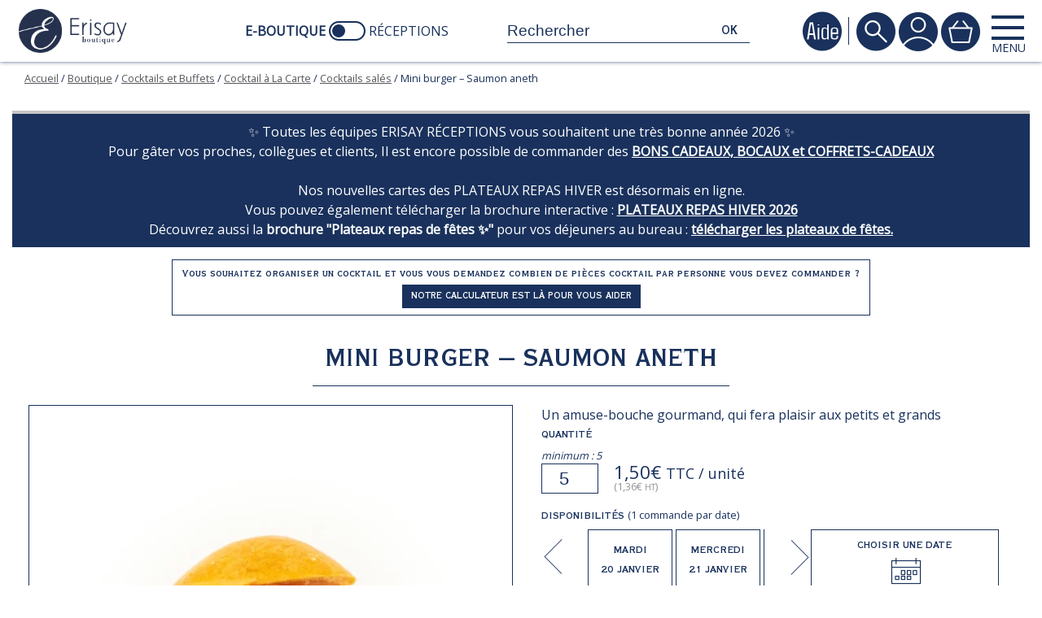

--- FILE ---
content_type: text/html; charset=UTF-8
request_url: https://boutique.erisay-traiteur.fr/boutique/buffets-et-cocktails/cocktail-a-la-carte/cocktail-sale/mini-burger-saumon-aneth/
body_size: 23122
content:
<!doctype html>
<!--[if lt IE 7]><html class="no-js ie ie6 lt-ie9 lt-ie8 lt-ie7" lang="fr-FR"> <![endif]-->
<!--[if IE 7]><html class="no-js ie ie7 lt-ie9 lt-ie8" lang="fr-FR"> <![endif]-->
<!--[if IE 8]><html class="no-js ie ie8 lt-ie9" lang="fr-FR"> <![endif]-->
<!--[if gt IE 8]><!--><html class="no-js" lang="fr-FR"> <!--<![endif]-->
<head>
      <script>window['ga-disable-UA-110352615-1'] = true;</script>
  
	<meta charset="UTF-8" />
<meta http-equiv="Content-Type" content="text/html; charset=UTF-8" />
<meta http-equiv="X-UA-Compatible" content="IE=edge">
<meta name="viewport" content="width=device-width, initial-scale=1.0">
<meta name="google-site-verification" content="QFaQLngLD5BiKsDwZTS8wvTf1_at1yDmVAkcO1MvDAk" />
<link rel="pingback" href="https://boutique.erisay-traiteur.fr/xmlrpc.php" />

<meta name='robots' content='index, follow, max-image-preview:large, max-snippet:-1, max-video-preview:-1' />

	<!-- This site is optimized with the Yoast SEO Premium plugin v23.0 (Yoast SEO v23.4) - https://yoast.com/wordpress/plugins/seo/ -->
	<title>Mini burger - Saumon aneth - Boutique Erisay Traiteur Paris - Rouen : Plateaux Repas, Cocktail, Buffet...</title>
	<meta name="description" content="Découvrez notre Mini burger Saumon aneth. Un petit burger raffiné et délicat, qui saura ravir vos convives lors de vos réceptions !" />
	<link rel="canonical" href="https://boutique.erisay-traiteur.fr/boutique/mets/aperitifs/mini-burger-fusettes-food-garden/mini-burger-saumon-aneth/" />
	<meta property="og:locale" content="fr_FR" />
	<meta property="og:type" content="product" />
	<meta property="og:title" content="Mini burger - Saumon aneth" />
	<meta property="og:description" content="Découvrez notre Mini burger Saumon aneth. Un petit burger raffiné et délicat, qui saura ravir vos convives lors de vos réceptions !" />
	<meta property="og:url" content="https://boutique.erisay-traiteur.fr/boutique/mets/aperitifs/mini-burger-fusettes-food-garden/mini-burger-saumon-aneth/" />
	<meta property="og:site_name" content="Boutique Erisay Traiteur Paris - Rouen : Plateaux Repas, Cocktail, Buffet..." />
	<meta property="article:modified_time" content="2025-11-06T12:58:07+00:00" />
	<meta property="og:image" content="https://boutique.erisay-traiteur.fr/wp-content/uploads/2015/01/mini-buns-saumon-bd.webp" />
	<meta property="og:image:width" content="1500" />
	<meta property="og:image:height" content="1500" />
	<meta property="og:image:type" content="image/webp" /><meta property="og:image" content="https://boutique.erisay-traiteur.fr/wp-content/uploads/2015/01/mini-buns-saumon-x3-bd.webp" />
	<meta property="og:image:width" content="1500" />
	<meta property="og:image:height" content="1500" />
	<meta property="og:image:type" content="image/webp" />
	<meta name="twitter:card" content="summary_large_image" />
	<meta name="twitter:site" content="@erisay_r" />
	<meta name="twitter:label1" content="Prix" />
	<meta name="twitter:data1" content="1,50&euro; TTC" />
	<meta name="twitter:label2" content="Disponibilité" />
	<meta name="twitter:data2" content="En stock" />
	<script type="application/ld+json" class="yoast-schema-graph">{"@context":"https://schema.org","@graph":[{"@type":["WebPage","ItemPage"],"@id":"https://boutique.erisay-traiteur.fr/boutique/mets/aperitifs/mini-burger-fusettes-food-garden/mini-burger-saumon-aneth/","url":"https://boutique.erisay-traiteur.fr/boutique/mets/aperitifs/mini-burger-fusettes-food-garden/mini-burger-saumon-aneth/","name":"Mini burger - Saumon aneth - Boutique Erisay Traiteur Paris - Rouen : Plateaux Repas, Cocktail, Buffet...","isPartOf":{"@id":"https://boutique.erisay-traiteur.fr/#website"},"primaryImageOfPage":{"@id":"https://boutique.erisay-traiteur.fr/boutique/mets/aperitifs/mini-burger-fusettes-food-garden/mini-burger-saumon-aneth/#primaryimage"},"image":{"@id":"https://boutique.erisay-traiteur.fr/boutique/mets/aperitifs/mini-burger-fusettes-food-garden/mini-burger-saumon-aneth/#primaryimage"},"thumbnailUrl":"https://boutique.erisay-traiteur.fr/wp-content/uploads/2015/01/mini-buns-saumon-bd.webp","description":"Découvrez notre Mini burger Saumon aneth. Un petit burger raffiné et délicat, qui saura ravir vos convives lors de vos réceptions !","breadcrumb":{"@id":"https://boutique.erisay-traiteur.fr/boutique/mets/aperitifs/mini-burger-fusettes-food-garden/mini-burger-saumon-aneth/#breadcrumb"},"inLanguage":"fr-FR","potentialAction":{"@type":"BuyAction","target":"https://boutique.erisay-traiteur.fr/boutique/mets/aperitifs/mini-burger-fusettes-food-garden/mini-burger-saumon-aneth/"}},{"@type":"ImageObject","inLanguage":"fr-FR","@id":"https://boutique.erisay-traiteur.fr/boutique/mets/aperitifs/mini-burger-fusettes-food-garden/mini-burger-saumon-aneth/#primaryimage","url":"https://boutique.erisay-traiteur.fr/wp-content/uploads/2015/01/mini-buns-saumon-bd.webp","contentUrl":"https://boutique.erisay-traiteur.fr/wp-content/uploads/2015/01/mini-buns-saumon-bd.webp","width":1500,"height":1500,"caption":"Mini burger Saumon aneth sur fond blanc"},{"@type":"BreadcrumbList","@id":"https://boutique.erisay-traiteur.fr/boutique/mets/aperitifs/mini-burger-fusettes-food-garden/mini-burger-saumon-aneth/#breadcrumb","itemListElement":[{"@type":"ListItem","position":1,"name":"Home","item":"https://boutique.erisay-traiteur.fr/"},{"@type":"ListItem","position":2,"name":"Boutique","item":"https://boutique.erisay-traiteur.fr/boutique/"},{"@type":"ListItem","position":3,"name":"Mini burger &#8211; Saumon aneth"}]},{"@type":"WebSite","@id":"https://boutique.erisay-traiteur.fr/#website","url":"https://boutique.erisay-traiteur.fr/","name":"Boutique Erisay Traiteur","description":"repas, menus, cocktail, buffet, desserts à emporter à se faire livrer par un traiteur artisan","publisher":{"@id":"https://boutique.erisay-traiteur.fr/#organization"},"potentialAction":[{"@type":"SearchAction","target":{"@type":"EntryPoint","urlTemplate":"https://boutique.erisay-traiteur.fr/?s={search_term_string}"},"query-input":{"@type":"PropertyValueSpecification","valueRequired":true,"valueName":"search_term_string"}}],"inLanguage":"fr-FR"},{"@type":"Organization","@id":"https://boutique.erisay-traiteur.fr/#organization","name":"ERISAY Réceptions","url":"https://boutique.erisay-traiteur.fr/","logo":{"@type":"ImageObject","inLanguage":"fr-FR","@id":"https://boutique.erisay-traiteur.fr/#/schema/logo/image/","url":"https://boutique.erisay-traiteur.fr/wp-content/uploads/2024/04/erisay-receptions_logo-verti_bleu-rvb.jpg","contentUrl":"https://boutique.erisay-traiteur.fr/wp-content/uploads/2024/04/erisay-receptions_logo-verti_bleu-rvb.jpg","width":409,"height":409,"caption":"ERISAY Réceptions"},"image":{"@id":"https://boutique.erisay-traiteur.fr/#/schema/logo/image/"},"sameAs":["https://www.facebook.com/erisaytraiteur/?locale=ff_NG","https://x.com/erisay_r","https://www.linkedin.com/company/erisay","https://pinterest.com/erisaytraiteur/","https://www.youtube.com/user/ERISAYRECEPTIONS","https://www.instagram.com/erisay_receptions/"],"email":"contact@erisay.fr","telephone":"+33 2 32 54 06 33","legalName":"ERISAY RÉCEPTIONS","foundingDate":"1971-09-01","vatID":"FR11330042532","numberOfEmployees":{"@type":"QuantitativeValue","minValue":"51","maxValue":"200"}}]}</script>
	<meta property="product:price:amount" content="1.500" />
	<meta property="product:price:currency" content="EUR" />
	<meta property="og:availability" content="instock" />
	<meta property="product:availability" content="instock" />
	<meta property="product:retailer_item_id" content="126" />
	<meta property="product:condition" content="new" />
	<!-- / Yoast SEO Premium plugin. -->


<link rel='dns-prefetch' href='//www.googletagmanager.com' />
<link rel='stylesheet' id='wp-block-library-css' href='https://boutique.erisay-traiteur.fr/wp-includes/css/dist/block-library/style.min.css?ver=6.6.2' type='text/css' media='all' />
<style id='classic-theme-styles-inline-css' type='text/css'>
/*! This file is auto-generated */
.wp-block-button__link{color:#fff;background-color:#32373c;border-radius:9999px;box-shadow:none;text-decoration:none;padding:calc(.667em + 2px) calc(1.333em + 2px);font-size:1.125em}.wp-block-file__button{background:#32373c;color:#fff;text-decoration:none}
</style>
<style id='global-styles-inline-css' type='text/css'>
:root{--wp--preset--aspect-ratio--square: 1;--wp--preset--aspect-ratio--4-3: 4/3;--wp--preset--aspect-ratio--3-4: 3/4;--wp--preset--aspect-ratio--3-2: 3/2;--wp--preset--aspect-ratio--2-3: 2/3;--wp--preset--aspect-ratio--16-9: 16/9;--wp--preset--aspect-ratio--9-16: 9/16;--wp--preset--color--black: #000000;--wp--preset--color--cyan-bluish-gray: #abb8c3;--wp--preset--color--white: #ffffff;--wp--preset--color--pale-pink: #f78da7;--wp--preset--color--vivid-red: #cf2e2e;--wp--preset--color--luminous-vivid-orange: #ff6900;--wp--preset--color--luminous-vivid-amber: #fcb900;--wp--preset--color--light-green-cyan: #7bdcb5;--wp--preset--color--vivid-green-cyan: #00d084;--wp--preset--color--pale-cyan-blue: #8ed1fc;--wp--preset--color--vivid-cyan-blue: #0693e3;--wp--preset--color--vivid-purple: #9b51e0;--wp--preset--gradient--vivid-cyan-blue-to-vivid-purple: linear-gradient(135deg,rgba(6,147,227,1) 0%,rgb(155,81,224) 100%);--wp--preset--gradient--light-green-cyan-to-vivid-green-cyan: linear-gradient(135deg,rgb(122,220,180) 0%,rgb(0,208,130) 100%);--wp--preset--gradient--luminous-vivid-amber-to-luminous-vivid-orange: linear-gradient(135deg,rgba(252,185,0,1) 0%,rgba(255,105,0,1) 100%);--wp--preset--gradient--luminous-vivid-orange-to-vivid-red: linear-gradient(135deg,rgba(255,105,0,1) 0%,rgb(207,46,46) 100%);--wp--preset--gradient--very-light-gray-to-cyan-bluish-gray: linear-gradient(135deg,rgb(238,238,238) 0%,rgb(169,184,195) 100%);--wp--preset--gradient--cool-to-warm-spectrum: linear-gradient(135deg,rgb(74,234,220) 0%,rgb(151,120,209) 20%,rgb(207,42,186) 40%,rgb(238,44,130) 60%,rgb(251,105,98) 80%,rgb(254,248,76) 100%);--wp--preset--gradient--blush-light-purple: linear-gradient(135deg,rgb(255,206,236) 0%,rgb(152,150,240) 100%);--wp--preset--gradient--blush-bordeaux: linear-gradient(135deg,rgb(254,205,165) 0%,rgb(254,45,45) 50%,rgb(107,0,62) 100%);--wp--preset--gradient--luminous-dusk: linear-gradient(135deg,rgb(255,203,112) 0%,rgb(199,81,192) 50%,rgb(65,88,208) 100%);--wp--preset--gradient--pale-ocean: linear-gradient(135deg,rgb(255,245,203) 0%,rgb(182,227,212) 50%,rgb(51,167,181) 100%);--wp--preset--gradient--electric-grass: linear-gradient(135deg,rgb(202,248,128) 0%,rgb(113,206,126) 100%);--wp--preset--gradient--midnight: linear-gradient(135deg,rgb(2,3,129) 0%,rgb(40,116,252) 100%);--wp--preset--font-size--small: 13px;--wp--preset--font-size--medium: 20px;--wp--preset--font-size--large: 36px;--wp--preset--font-size--x-large: 42px;--wp--preset--font-family--inter: "Inter", sans-serif;--wp--preset--font-family--cardo: Cardo;--wp--preset--spacing--20: 0.44rem;--wp--preset--spacing--30: 0.67rem;--wp--preset--spacing--40: 1rem;--wp--preset--spacing--50: 1.5rem;--wp--preset--spacing--60: 2.25rem;--wp--preset--spacing--70: 3.38rem;--wp--preset--spacing--80: 5.06rem;--wp--preset--shadow--natural: 6px 6px 9px rgba(0, 0, 0, 0.2);--wp--preset--shadow--deep: 12px 12px 50px rgba(0, 0, 0, 0.4);--wp--preset--shadow--sharp: 6px 6px 0px rgba(0, 0, 0, 0.2);--wp--preset--shadow--outlined: 6px 6px 0px -3px rgba(255, 255, 255, 1), 6px 6px rgba(0, 0, 0, 1);--wp--preset--shadow--crisp: 6px 6px 0px rgba(0, 0, 0, 1);}:where(.is-layout-flex){gap: 0.5em;}:where(.is-layout-grid){gap: 0.5em;}body .is-layout-flex{display: flex;}.is-layout-flex{flex-wrap: wrap;align-items: center;}.is-layout-flex > :is(*, div){margin: 0;}body .is-layout-grid{display: grid;}.is-layout-grid > :is(*, div){margin: 0;}:where(.wp-block-columns.is-layout-flex){gap: 2em;}:where(.wp-block-columns.is-layout-grid){gap: 2em;}:where(.wp-block-post-template.is-layout-flex){gap: 1.25em;}:where(.wp-block-post-template.is-layout-grid){gap: 1.25em;}.has-black-color{color: var(--wp--preset--color--black) !important;}.has-cyan-bluish-gray-color{color: var(--wp--preset--color--cyan-bluish-gray) !important;}.has-white-color{color: var(--wp--preset--color--white) !important;}.has-pale-pink-color{color: var(--wp--preset--color--pale-pink) !important;}.has-vivid-red-color{color: var(--wp--preset--color--vivid-red) !important;}.has-luminous-vivid-orange-color{color: var(--wp--preset--color--luminous-vivid-orange) !important;}.has-luminous-vivid-amber-color{color: var(--wp--preset--color--luminous-vivid-amber) !important;}.has-light-green-cyan-color{color: var(--wp--preset--color--light-green-cyan) !important;}.has-vivid-green-cyan-color{color: var(--wp--preset--color--vivid-green-cyan) !important;}.has-pale-cyan-blue-color{color: var(--wp--preset--color--pale-cyan-blue) !important;}.has-vivid-cyan-blue-color{color: var(--wp--preset--color--vivid-cyan-blue) !important;}.has-vivid-purple-color{color: var(--wp--preset--color--vivid-purple) !important;}.has-black-background-color{background-color: var(--wp--preset--color--black) !important;}.has-cyan-bluish-gray-background-color{background-color: var(--wp--preset--color--cyan-bluish-gray) !important;}.has-white-background-color{background-color: var(--wp--preset--color--white) !important;}.has-pale-pink-background-color{background-color: var(--wp--preset--color--pale-pink) !important;}.has-vivid-red-background-color{background-color: var(--wp--preset--color--vivid-red) !important;}.has-luminous-vivid-orange-background-color{background-color: var(--wp--preset--color--luminous-vivid-orange) !important;}.has-luminous-vivid-amber-background-color{background-color: var(--wp--preset--color--luminous-vivid-amber) !important;}.has-light-green-cyan-background-color{background-color: var(--wp--preset--color--light-green-cyan) !important;}.has-vivid-green-cyan-background-color{background-color: var(--wp--preset--color--vivid-green-cyan) !important;}.has-pale-cyan-blue-background-color{background-color: var(--wp--preset--color--pale-cyan-blue) !important;}.has-vivid-cyan-blue-background-color{background-color: var(--wp--preset--color--vivid-cyan-blue) !important;}.has-vivid-purple-background-color{background-color: var(--wp--preset--color--vivid-purple) !important;}.has-black-border-color{border-color: var(--wp--preset--color--black) !important;}.has-cyan-bluish-gray-border-color{border-color: var(--wp--preset--color--cyan-bluish-gray) !important;}.has-white-border-color{border-color: var(--wp--preset--color--white) !important;}.has-pale-pink-border-color{border-color: var(--wp--preset--color--pale-pink) !important;}.has-vivid-red-border-color{border-color: var(--wp--preset--color--vivid-red) !important;}.has-luminous-vivid-orange-border-color{border-color: var(--wp--preset--color--luminous-vivid-orange) !important;}.has-luminous-vivid-amber-border-color{border-color: var(--wp--preset--color--luminous-vivid-amber) !important;}.has-light-green-cyan-border-color{border-color: var(--wp--preset--color--light-green-cyan) !important;}.has-vivid-green-cyan-border-color{border-color: var(--wp--preset--color--vivid-green-cyan) !important;}.has-pale-cyan-blue-border-color{border-color: var(--wp--preset--color--pale-cyan-blue) !important;}.has-vivid-cyan-blue-border-color{border-color: var(--wp--preset--color--vivid-cyan-blue) !important;}.has-vivid-purple-border-color{border-color: var(--wp--preset--color--vivid-purple) !important;}.has-vivid-cyan-blue-to-vivid-purple-gradient-background{background: var(--wp--preset--gradient--vivid-cyan-blue-to-vivid-purple) !important;}.has-light-green-cyan-to-vivid-green-cyan-gradient-background{background: var(--wp--preset--gradient--light-green-cyan-to-vivid-green-cyan) !important;}.has-luminous-vivid-amber-to-luminous-vivid-orange-gradient-background{background: var(--wp--preset--gradient--luminous-vivid-amber-to-luminous-vivid-orange) !important;}.has-luminous-vivid-orange-to-vivid-red-gradient-background{background: var(--wp--preset--gradient--luminous-vivid-orange-to-vivid-red) !important;}.has-very-light-gray-to-cyan-bluish-gray-gradient-background{background: var(--wp--preset--gradient--very-light-gray-to-cyan-bluish-gray) !important;}.has-cool-to-warm-spectrum-gradient-background{background: var(--wp--preset--gradient--cool-to-warm-spectrum) !important;}.has-blush-light-purple-gradient-background{background: var(--wp--preset--gradient--blush-light-purple) !important;}.has-blush-bordeaux-gradient-background{background: var(--wp--preset--gradient--blush-bordeaux) !important;}.has-luminous-dusk-gradient-background{background: var(--wp--preset--gradient--luminous-dusk) !important;}.has-pale-ocean-gradient-background{background: var(--wp--preset--gradient--pale-ocean) !important;}.has-electric-grass-gradient-background{background: var(--wp--preset--gradient--electric-grass) !important;}.has-midnight-gradient-background{background: var(--wp--preset--gradient--midnight) !important;}.has-small-font-size{font-size: var(--wp--preset--font-size--small) !important;}.has-medium-font-size{font-size: var(--wp--preset--font-size--medium) !important;}.has-large-font-size{font-size: var(--wp--preset--font-size--large) !important;}.has-x-large-font-size{font-size: var(--wp--preset--font-size--x-large) !important;}
:where(.wp-block-post-template.is-layout-flex){gap: 1.25em;}:where(.wp-block-post-template.is-layout-grid){gap: 1.25em;}
:where(.wp-block-columns.is-layout-flex){gap: 2em;}:where(.wp-block-columns.is-layout-grid){gap: 2em;}
:root :where(.wp-block-pullquote){font-size: 1.5em;line-height: 1.6;}
</style>
<style id='woocommerce-inline-inline-css' type='text/css'>
.woocommerce form .form-row .required { visibility: visible; }
</style>
<link rel='stylesheet' id='open-sans-google-fonts-css' href='https://fonts.googleapis.com/css2?family=Open+Sans&#038;display=swap&#038;ver=6.6.2' type='text/css' media='all' />
<link rel='stylesheet' id='starter/main.css-css' href='https://boutique.erisay-traiteur.fr/wp-content/themes/boutique-erisay2017/dist/styles/main_8e3bd66c.css?ver=6.6.2' type='text/css' media='all' />
<script type="text/javascript" id="woocommerce-google-analytics-integration-gtag-js-after">
/* <![CDATA[ */
/* Google Analytics for WooCommerce (gtag.js) */
					window.dataLayer = window.dataLayer || [];
					function gtag(){dataLayer.push(arguments);}
					// Set up default consent state.
					for ( const mode of [{"analytics_storage":"denied","ad_storage":"denied","ad_user_data":"denied","ad_personalization":"denied","region":["AT","BE","BG","HR","CY","CZ","DK","EE","FI","FR","DE","GR","HU","IS","IE","IT","LV","LI","LT","LU","MT","NL","NO","PL","PT","RO","SK","SI","ES","SE","GB","CH"]}] || [] ) {
						gtag( "consent", "default", { "wait_for_update": 500, ...mode } );
					}
					gtag("js", new Date());
					gtag("set", "developer_id.dOGY3NW", true);
					gtag("config", "G-2ZLJ2DBQQD", {"track_404":false,"allow_google_signals":false,"logged_in":false,"linker":{"domains":[],"allow_incoming":false},"custom_map":{"dimension1":"logged_in"}});
gtag('config', 'AW-1000479463');
/* ]]> */
</script>
<script type="text/javascript" src="https://code.jquery.com/jquery-3.1.1.min.js?ver=3.1.1" id="jquery-js"></script>
<script type="text/javascript" src="https://boutique.erisay-traiteur.fr/wp-content/plugins/woocommerce/assets/js/jquery-blockui/jquery.blockUI.min.js?ver=2.7.0-wc.9.3.1" id="jquery-blockui-js" defer="defer" data-wp-strategy="defer"></script>
<script type="text/javascript" id="wc-add-to-cart-js-extra">
/* <![CDATA[ */
var wc_add_to_cart_params = {"ajax_url":"\/wp-admin\/admin-ajax.php","wc_ajax_url":"\/?wc-ajax=%%endpoint%%","i18n_view_cart":"Voir le panier","cart_url":"https:\/\/boutique.erisay-traiteur.fr\/votre-panier\/","is_cart":"","cart_redirect_after_add":"no"};
/* ]]> */
</script>
<script type="text/javascript" src="https://boutique.erisay-traiteur.fr/wp-content/plugins/woocommerce/assets/js/frontend/add-to-cart.min.js?ver=9.3.1" id="wc-add-to-cart-js" defer="defer" data-wp-strategy="defer"></script>
<script type="text/javascript" id="wc-single-product-js-extra">
/* <![CDATA[ */
var wc_single_product_params = {"i18n_required_rating_text":"Veuillez s\u00e9lectionner une note","review_rating_required":"yes","flexslider":{"rtl":false,"animation":"slide","smoothHeight":true,"directionNav":false,"controlNav":"thumbnails","slideshow":false,"animationSpeed":500,"animationLoop":false,"allowOneSlide":false},"zoom_enabled":"","zoom_options":[],"photoswipe_enabled":"","photoswipe_options":{"shareEl":false,"closeOnScroll":false,"history":false,"hideAnimationDuration":0,"showAnimationDuration":0},"flexslider_enabled":""};
/* ]]> */
</script>
<script type="text/javascript" src="https://boutique.erisay-traiteur.fr/wp-content/plugins/woocommerce/assets/js/frontend/single-product.min.js?ver=9.3.1" id="wc-single-product-js" defer="defer" data-wp-strategy="defer"></script>
<script type="text/javascript" src="https://boutique.erisay-traiteur.fr/wp-content/plugins/woocommerce/assets/js/js-cookie/js.cookie.min.js?ver=2.1.4-wc.9.3.1" id="js-cookie-js" defer="defer" data-wp-strategy="defer"></script>
<script type="text/javascript" id="woocommerce-js-extra">
/* <![CDATA[ */
var woocommerce_params = {"ajax_url":"\/wp-admin\/admin-ajax.php","wc_ajax_url":"\/?wc-ajax=%%endpoint%%"};
/* ]]> */
</script>
<script type="text/javascript" src="https://boutique.erisay-traiteur.fr/wp-content/plugins/woocommerce/assets/js/frontend/woocommerce.min.js?ver=9.3.1" id="woocommerce-js" defer="defer" data-wp-strategy="defer"></script>
<link rel="https://api.w.org/" href="https://boutique.erisay-traiteur.fr/wp-json/" /><link rel="alternate" title="JSON" type="application/json" href="https://boutique.erisay-traiteur.fr/wp-json/wp/v2/product/272" /><link rel="EditURI" type="application/rsd+xml" title="RSD" href="https://boutique.erisay-traiteur.fr/xmlrpc.php?rsd" />
<meta name="generator" content="WordPress 6.6.2" />
<meta name="generator" content="WooCommerce 9.3.1" />
<link rel='shortlink' href='https://boutique.erisay-traiteur.fr/?p=272' />
<link rel="alternate" title="oEmbed (JSON)" type="application/json+oembed" href="https://boutique.erisay-traiteur.fr/wp-json/oembed/1.0/embed?url=https%3A%2F%2Fboutique.erisay-traiteur.fr%2Fboutique%2Fmets%2Faperitifs%2Fmini-burger-fusettes-food-garden%2Fmini-burger-saumon-aneth%2F" />
<link rel="alternate" title="oEmbed (XML)" type="text/xml+oembed" href="https://boutique.erisay-traiteur.fr/wp-json/oembed/1.0/embed?url=https%3A%2F%2Fboutique.erisay-traiteur.fr%2Fboutique%2Fmets%2Faperitifs%2Fmini-burger-fusettes-food-garden%2Fmini-burger-saumon-aneth%2F&#038;format=xml" />
<!-- Google site verification - Google for WooCommerce -->
<meta name="google-site-verification" content="QFaQLngLD5BiKsDwZTS8wvTf1_at1yDmVAkcO1MvDAk" />
	<noscript><style>.woocommerce-product-gallery{ opacity: 1 !important; }</style></noscript>
	<style id='wp-fonts-local' type='text/css'>
@font-face{font-family:Inter;font-style:normal;font-weight:300 900;font-display:fallback;src:url('https://boutique.erisay-traiteur.fr/wp-content/plugins/woocommerce/assets/fonts/Inter-VariableFont_slnt,wght.woff2') format('woff2');font-stretch:normal;}
@font-face{font-family:Cardo;font-style:normal;font-weight:400;font-display:fallback;src:url('https://boutique.erisay-traiteur.fr/wp-content/plugins/woocommerce/assets/fonts/cardo_normal_400.woff2') format('woff2');}
</style>
<link rel="icon" href="https://boutique.erisay-traiteur.fr/wp-content/uploads/2022/10/cropped-cropped-favicon-32x32.png" sizes="32x32" />
<link rel="icon" href="https://boutique.erisay-traiteur.fr/wp-content/uploads/2022/10/cropped-cropped-favicon-192x192.png" sizes="192x192" />
<link rel="apple-touch-icon" href="https://boutique.erisay-traiteur.fr/wp-content/uploads/2022/10/cropped-cropped-favicon-180x180.png" />
<meta name="msapplication-TileImage" content="https://boutique.erisay-traiteur.fr/wp-content/uploads/2022/10/cropped-cropped-favicon-270x270.png" />


<!-- Google Tag Manager -->
<script>(function(w,d,s,l,i){w[l]=w[l]||[];w[l].push({'gtm.start':
new Date().getTime(),event:'gtm.js'});var f=d.getElementsByTagName(s)[0],
j=d.createElement(s),dl=l!='dataLayer'?'&l='+l:'';j.async=true;j.src=
'https://www.googletagmanager.com/gtm.js?id='+i+dl;f.parentNode.insertBefore(j,f);
})(window,document,'script','dataLayer','GTM-P8K4P7W');</script>
<!-- End Google Tag Manager -->

<script type="text/javascript" src="https://cache.consentframework.com/js/pa/27414/c/FA0Kz/stub" referrerpolicy="origin"></script>
<script type="text/javascript" src="https://choices.consentframework.com/js/pa/27414/c/FA0Kz/cmp" referrerpolicy="origin" async></script>		</head>

	<body class="product-template-default single single-product postid-272 wp-custom-logo theme-boutique-erisay2017 woocommerce woocommerce-page woocommerce-demo-store woocommerce-no-js">

		<header id="top" class="site-header" >
							<div class="top-header" role="banner">

    <div class="logo-container">
        <a id="siteLogo" href="https://boutique.erisay-traiteur.fr" rel="home">
            <img class="mobile" src="https://boutique.erisay-traiteur.fr/wp-content/themes/boutique-erisay2017/dist/images/logo-mobile_0ecd5469.svg" alt="Boutique Erisay Traiteur Paris - Rouen : Plateaux Repas, Cocktail, Buffet...">
            <img class="desktop" src="https://boutique.erisay-traiteur.fr/wp-content/uploads/2022/10/erisay-boutique-fit-bleu-rs-1.png" alt="Boutique Erisay Traiteur Paris - Rouen : Plateaux Repas, Cocktail, Buffet...">
        </a>
    </div>

    <div class="toggle-container">
        <div class="eshop-toggle" onclick="window.location.href='https://www.erisay-traiteur.fr/';">
            <strong>E-Boutique</strong>
            <label class="toggle">
                <input type="checkbox">
                <span class="slider round"></span>
            </label>
            <span>Réceptions</span>
        </div>
    </div>

    <div class="search-container">
        <form id="search-form" class="search-form" action="https://boutique.erisay-traiteur.fr" method="get">
    <input id="recherche" placeholder="Rechercher" type="text" name="s" value="">
    <button type="submit">ok</button>
</form>
    </div>

    <div class="social-container">
        <ul id="social-links" class="social-links">
            <li>
            <a href="https://www.instagram.com/erisay_receptions/" target="_blank" rel="noopener noreferrer">
                <i class="icon-instagram"></i>
            </a>
        </li>
                <li>
            <a href="https://twitter.com/Erisay_R" target="_blank" rel="noopener noreferrer">
                <i class="icon-twitter"></i>
            </a>
        </li>
                <li>
            <a href="http://pinterest.com/erisaytraiteur/" target="_blank" rel="noopener noreferrer">
                <i class="icon-pinterest"></i>
            </a>
        </li>
                <li>
            <a href="https://www.facebook.com/Erisay-R%C3%A9ceptions-109957182499187" target="_blank" rel="noopener noreferrer">
                <i class="icon-facebook"></i>
            </a>
        </li>
    </ul>
    </div>

    <div class="phone-container">
        <a href="tel:02&amp;nbsp&#x3B;32&amp;nbsp&#x3B;54&amp;nbsp&#x3B;06&amp;nbsp&#x3B;33">02&nbsp;32&nbsp;54&nbsp;06&nbsp;33</a>
    </div>

    <div class="links-container">
        <a href="https://boutique.erisay-traiteur.fr/conditions-de-livraison/" class="help">
    <i class="icon-aide"></i>
</a>

<a class="search" href="#recherche" id="search-link" title="Rechercher">
    <i class="icon-search"></i>
</a>
<a href="https://boutique.erisay-traiteur.fr/mon-compte/" title="Mon compte">
    <i class="icon-account"></i>
</a>
<a id="cart-counter" title="Panier" class="cart" href="https://boutique.erisay-traiteur.fr/votre-panier/" data-product-count="0">
    <i class="icon-cart"></i>
</a>
<div id="burger">
    <a href="#">
        <span></span>
        <span></span>
        <span></span>
        <small>MENU</small>
    </a>
</div>
    </div>

</div>
<nav id="nav-main" class="nav-main" role="navigation">

    <div class="search-container">
        <form id="search-form" class="search-form" action="https://boutique.erisay-traiteur.fr" method="get">
    <input id="recherche" placeholder="Rechercher" type="text" name="s" value="">
    <button type="submit">ok</button>
</form>
    </div>

    	<ul>
			<li class=" menu-item menu-item-type-taxonomy menu-item-object-product_cat menu-item-111 menu-item-has-children">
			<a href="https://boutique.erisay-traiteur.fr/categorie/menus/" >Menus</a>
				<ul>
			<li class=" menu-item menu-item-type-taxonomy menu-item-object-product_cat menu-item-78345">
			<a href="https://boutique.erisay-traiteur.fr/categorie/menus/menus-de-fetes/" >Menus de fêtes ✨</a>
					</li>
			<li class=" menu-item menu-item-type-taxonomy menu-item-object-product_cat menu-item-112">
			<a href="https://boutique.erisay-traiteur.fr/categorie/menus/menus-cuisine-du-chef-2-plats-dessert/" >Menus "Cuisine du Chef" (2 plats + Dessert)</a>
					</li>
			<li class=" menu-item menu-item-type-taxonomy menu-item-object-product_cat menu-item-114">
			<a href="https://boutique.erisay-traiteur.fr/categorie/menus/menus-selection/" >Menus Sélection</a>
					</li>
			<li class=" menu-item menu-item-type-taxonomy menu-item-object-product_cat menu-item-115">
			<a href="https://boutique.erisay-traiteur.fr/categorie/menus/menus-special-poisson/" >Menus Spécial Poisson</a>
					</li>
			<li class=" menu-item menu-item-type-taxonomy menu-item-object-product_cat menu-item-116">
			<a href="https://boutique.erisay-traiteur.fr/categorie/menus/menus-vegetarien-sans-allergenes/" >Menus Végétarien / Sans allergènes</a>
					</li>
		</ul>
		</li>
			<li class=" menu-item menu-item-type-taxonomy menu-item-object-product_cat current-product_cat-ancestor menu-item-97 menu-item-has-children">
			<a href="https://boutique.erisay-traiteur.fr/categorie/mets/" >À la carte</a>
				<ul>
			<li class=" menu-item menu-item-type-taxonomy menu-item-object-product_cat current-product_cat-ancestor menu-item-98">
			<a href="https://boutique.erisay-traiteur.fr/categorie/mets/aperitifs/" >Apéritifs et Cocktails</a>
					</li>
			<li class=" menu-item menu-item-type-taxonomy menu-item-object-product_cat menu-item-7357">
			<a href="https://boutique.erisay-traiteur.fr/categorie/mets/entrees-mets/" >Entrées</a>
					</li>
			<li class=" menu-item menu-item-type-taxonomy menu-item-object-product_cat menu-item-964">
			<a href="https://boutique.erisay-traiteur.fr/categorie/mets/plats/" >Plats</a>
					</li>
			<li class=" menu-item menu-item-type-taxonomy menu-item-object-product_cat menu-item-102">
			<a href="https://boutique.erisay-traiteur.fr/categorie/mets/legumes/" >Légumes</a>
					</li>
			<li class=" menu-item menu-item-type-taxonomy menu-item-object-product_cat menu-item-768">
			<a href="https://boutique.erisay-traiteur.fr/categorie/mets/plateaux-de-fromages/" >Plateaux de fromages</a>
					</li>
			<li class=" menu-item menu-item-type-taxonomy menu-item-object-product_cat menu-item-100">
			<a href="https://boutique.erisay-traiteur.fr/categorie/mets/desserts/" >Desserts</a>
					</li>
			<li class=" menu-item menu-item-type-taxonomy menu-item-object-product_cat menu-item-5000">
			<a href="https://boutique.erisay-traiteur.fr/categorie/mets/pieces-sucrees/" >Pièces sucrées</a>
					</li>
			<li class=" menu-item menu-item-type-taxonomy menu-item-object-product_cat menu-item-99">
			<a href="https://boutique.erisay-traiteur.fr/categorie/mets/cuisine-de-memoire-les-preferes-de-jacques/" >Cuisine de Mémoire "Les préférés de Jacques"</a>
					</li>
		</ul>
		</li>
			<li class=" menu-item menu-item-type-taxonomy menu-item-object-product_cat menu-item-108 menu-item-has-children">
			<a href="https://boutique.erisay-traiteur.fr/categorie/buffets-et-cocktails/" >Cocktails et Buffets</a>
				<ul>
			<li class=" menu-item menu-item-type-taxonomy menu-item-object-product_cat menu-item-110">
			<a href="https://boutique.erisay-traiteur.fr/categorie/buffets-et-cocktails/cocktails/" >Cocktails Pré-Composés</a>
					</li>
			<li class=" menu-item menu-item-type-custom menu-item-object-custom menu-item-51484">
			<a href="https://boutique.erisay-traiteur.fr/categorie/mets/aperitifs/" >Cocktails à la carte</a>
					</li>
			<li class=" menu-item menu-item-type-taxonomy menu-item-object-product_cat menu-item-75237">
			<a href="https://boutique.erisay-traiteur.fr/categorie/buffets-et-cocktails/cocktail-a-la-carte/cocktail-traiteur-vegetarien/" >Cocktail traiteur végétarien</a>
					</li>
			<li class=" menu-item menu-item-type-taxonomy menu-item-object-product_cat menu-item-109">
			<a href="https://boutique.erisay-traiteur.fr/categorie/buffets-et-cocktails/buffets-assis/" >Buffets (Assis)</a>
					</li>
			<li class=" menu-item menu-item-type-taxonomy menu-item-object-product_cat menu-item-39244">
			<a href="https://boutique.erisay-traiteur.fr/categorie/buffets-et-cocktails/buffet-barbecue-assis/" >Buffet barbecue (assis)</a>
					</li>
			<li class=" menu-item menu-item-type-taxonomy menu-item-object-product_cat menu-item-33661">
			<a href="https://boutique.erisay-traiteur.fr/categorie/mon-evenement/dejeuner-professionnel/buffet-lunch-finger-food-a-partager/" >Buffet lunch finger food à partager</a>
					</li>
		</ul>
		</li>
			<li class=" menu-item menu-item-type-custom menu-item-object-custom menu-item-122 menu-item-has-children">
			<a href="#" >Repas pro</a>
				<ul>
			<li class=" menu-item menu-item-type-taxonomy menu-item-object-product_cat menu-item-78209">
			<a href="https://boutique.erisay-traiteur.fr/categorie/plateaux-repas/plateaux-repas-de-fetes/" >Plateaux Repas de Fêtes ✨</a>
					</li>
			<li class=" menu-item menu-item-type-taxonomy menu-item-object-product_cat menu-item-123">
			<a href="https://boutique.erisay-traiteur.fr/categorie/plateaux-repas/" >Nos plateaux repas</a>
					</li>
			<li class=" menu-item menu-item-type-custom menu-item-object-custom menu-item-33404">
			<a href="https://boutique.erisay-traiteur.fr/categorie/mon-evenement/dejeuner-professionnel/buffet-lunch-finger-food-a-partager/" >Buffet lunch finger food à partager</a>
					</li>
			<li class=" menu-item menu-item-type-taxonomy menu-item-object-product_cat menu-item-124">
			<a href="https://boutique.erisay-traiteur.fr/categorie/buffets-et-cocktails/buffets-assis/" >Buffets (Assis)</a>
					</li>
			<li class=" menu-item menu-item-type-taxonomy menu-item-object-product_cat menu-item-125">
			<a href="https://boutique.erisay-traiteur.fr/categorie/buffets-et-cocktails/cocktails/" >Cocktails Pré-Composés</a>
					</li>
			<li class=" menu-item menu-item-type-taxonomy menu-item-object-product_cat current-product_cat-ancestor menu-item-126">
			<a href="https://boutique.erisay-traiteur.fr/categorie/mets/aperitifs/" >Nos plateaux apéritifs</a>
					</li>
			<li class=" menu-item menu-item-type-custom menu-item-object-custom menu-item-13759">
			<a href="https://boutique.erisay-traiteur.fr/categorie/plateaux-repas/les-buddha-bowl/" >Les Buddha Bowl - 13,00€ HT</a>
					</li>
		</ul>
		</li>
			<li class=" menu-item menu-item-type-taxonomy menu-item-object-product_cat menu-item-117 menu-item-has-children">
			<a href="https://boutique.erisay-traiteur.fr/categorie/plateaux-repas/" >Plateaux repas</a>
				<ul>
			<li class=" menu-item menu-item-type-taxonomy menu-item-object-product_cat menu-item-78207">
			<a href="https://boutique.erisay-traiteur.fr/categorie/plateaux-repas/plateaux-repas-de-fetes/" >Plateaux Repas de Fêtes ✨</a>
					</li>
			<li class=" menu-item menu-item-type-custom menu-item-object-custom menu-item-12050">
			<a href="https://boutique.erisay-traiteur.fr/categorie/plateaux-repas/les-essentiels/" >Les Essentiels - 18,00€ HT</a>
					</li>
			<li class=" menu-item menu-item-type-taxonomy menu-item-object-product_cat menu-item-118">
			<a href="https://boutique.erisay-traiteur.fr/categorie/plateaux-repas/bistrot-chic/" >Les Bistrots Chics - 25,00€ HT</a>
					</li>
			<li class=" menu-item menu-item-type-custom menu-item-object-custom menu-item-12139">
			<a href="https://boutique.erisay-traiteur.fr/categorie/plateaux-repas/les-prestiges/" >Les Prestiges - 35,00€‎HT</a>
					</li>
			<li class=" menu-item menu-item-type-taxonomy menu-item-object-product_cat menu-item-8630">
			<a href="https://boutique.erisay-traiteur.fr/categorie/plateaux-repas/les-vegetariens/" >Les végétariens</a>
					</li>
			<li class=" menu-item menu-item-type-taxonomy menu-item-object-product_cat menu-item-8631">
			<a href="https://boutique.erisay-traiteur.fr/categorie/plateaux-repas/les-vegan/" >Les vegans</a>
					</li>
			<li class=" menu-item menu-item-type-taxonomy menu-item-object-product_cat menu-item-8632">
			<a href="https://boutique.erisay-traiteur.fr/categorie/plateaux-repas/sans-gluten/" >Les sans-gluten</a>
					</li>
			<li class=" menu-item menu-item-type-custom menu-item-object-custom menu-item-13758">
			<a href="https://boutique.erisay-traiteur.fr/categorie/plateaux-repas/les-buddha-bowl/" >Les Buddha Bowl - 13,00€ HT</a>
					</li>
			<li class=" menu-item menu-item-type-taxonomy menu-item-object-product_cat menu-item-33662">
			<a href="https://boutique.erisay-traiteur.fr/categorie/mon-evenement/dejeuner-professionnel/buffet-lunch-finger-food-a-partager/" >Buffet lunch finger food à partager</a>
					</li>
			<li class=" menu-item menu-item-type-custom menu-item-object-custom menu-item-13597">
			<a href="https://boutique.erisay-traiteur.fr/les-trilogies-le-cercle/" >Les Trilogies - Le Cercle</a>
					</li>
		</ul>
		</li>
			<li class=" menu-item menu-item-type-taxonomy menu-item-object-product_cat menu-item-63510 menu-item-has-children">
			<a href="https://boutique.erisay-traiteur.fr/categorie/plateau-apero-finger-tartinade/" >Plateau Apéro - Finger - Tartinade</a>
				<ul>
			<li class=" menu-item menu-item-type-taxonomy menu-item-object-product_cat menu-item-63511">
			<a href="https://boutique.erisay-traiteur.fr/categorie/plateau-apero-finger-tartinade/planche-charcuterie-fromage/" >Planche charcuterie &amp; fromage</a>
					</li>
			<li class=" menu-item menu-item-type-taxonomy menu-item-object-product_cat menu-item-77256">
			<a href="https://boutique.erisay-traiteur.fr/categorie/plateau-apero-finger-tartinade/grazing-platter/" >Grazing Platter</a>
					</li>
			<li class=" menu-item menu-item-type-taxonomy menu-item-object-product_cat menu-item-63512">
			<a href="https://boutique.erisay-traiteur.fr/categorie/mon-evenement/dejeuner-professionnel/buffet-lunch-finger-food-a-partager/" >Buffet lunch finger food à partager</a>
					</li>
			<li class=" menu-item menu-item-type-taxonomy menu-item-object-product_cat menu-item-63513">
			<a href="https://boutique.erisay-traiteur.fr/categorie/buffets-et-cocktails/cocktails/cocktail-aperitif-de-8-a-15-pieces/" >Cocktail apéritif de 8 à 15 pièces</a>
					</li>
		</ul>
		</li>
			<li class=" menu-item menu-item-type-taxonomy menu-item-object-product_cat menu-item-133 menu-item-has-children">
			<a href="https://boutique.erisay-traiteur.fr/categorie/mon-evenement/" >Mon événement</a>
				<ul>
			<li class=" menu-item menu-item-type-taxonomy menu-item-object-product_cat menu-item-25065">
			<a href="https://boutique.erisay-traiteur.fr/categorie/mon-evenement/diner-romantique/diner-en-amoureux/" >Dîner en amoureux</a>
					</li>
			<li class=" menu-item menu-item-type-taxonomy menu-item-object-product_cat menu-item-27925">
			<a href="https://boutique.erisay-traiteur.fr/categorie/mon-evenement/repas-familial/" >Repas familial</a>
					</li>
			<li class=" menu-item menu-item-type-taxonomy menu-item-object-product_cat menu-item-134">
			<a href="https://boutique.erisay-traiteur.fr/categorie/mon-evenement/anniversaire/" >Anniversaire</a>
					</li>
			<li class=" menu-item menu-item-type-taxonomy menu-item-object-product_cat menu-item-136">
			<a href="https://boutique.erisay-traiteur.fr/categorie/mon-evenement/dejeuner-professionnel/" >Déjeuner professionnel</a>
					</li>
			<li class=" menu-item menu-item-type-taxonomy menu-item-object-product_cat menu-item-138">
			<a href="https://boutique.erisay-traiteur.fr/categorie/mon-evenement/fetes-cremailleres/" >Fête et crémaillère</a>
					</li>
		</ul>
		</li>
			<li class=" menu-item menu-item-type-taxonomy menu-item-object-product_cat menu-item-179 menu-item-has-children">
			<a href="https://boutique.erisay-traiteur.fr/categorie/boissons-accessoires-epicerie-bocaux/" >Boissons - Accessoires - Epicerie - Bocaux</a>
				<ul>
			<li class=" menu-item menu-item-type-taxonomy menu-item-object-product_cat menu-item-106">
			<a href="https://boutique.erisay-traiteur.fr/categorie/boissons-accessoires-epicerie-bocaux/vins-alcools/" >Vins &amp; Alcools</a>
					</li>
			<li class=" menu-item menu-item-type-taxonomy menu-item-object-product_cat menu-item-107">
			<a href="https://boutique.erisay-traiteur.fr/categorie/boissons-accessoires-epicerie-bocaux/soft/" >Soft</a>
					</li>
			<li class=" menu-item menu-item-type-taxonomy menu-item-object-product_cat menu-item-16481">
			<a href="https://boutique.erisay-traiteur.fr/categorie/boissons-accessoires-epicerie-bocaux/bocaux-et-pots-apero/" >Bocaux et pots apéro</a>
					</li>
			<li class=" menu-item menu-item-type-taxonomy menu-item-object-product_cat menu-item-16897">
			<a href="https://boutique.erisay-traiteur.fr/categorie/boissons-accessoires-epicerie-bocaux/epicerie-fine/" >Epicerie fine</a>
					</li>
			<li class=" menu-item menu-item-type-taxonomy menu-item-object-product_cat menu-item-105">
			<a href="https://boutique.erisay-traiteur.fr/categorie/boissons-accessoires-epicerie-bocaux/accessoires-traiteur/" >Accessoires traiteur</a>
					</li>
		</ul>
		</li>
			<li class=" menu-item menu-item-type-taxonomy menu-item-object-product_cat menu-item-16239 menu-item-has-children">
			<a href="https://boutique.erisay-traiteur.fr/categorie/coffrets-colis-bons-cadeaux/" >Coffrets Colis &amp; Bons Cadeaux</a>
				<ul>
			<li class=" menu-item menu-item-type-taxonomy menu-item-object-product_cat menu-item-16240">
			<a href="https://boutique.erisay-traiteur.fr/categorie/coffrets-colis-bons-cadeaux/bons-cadeaux/" >Bons cadeaux</a>
					</li>
			<li class=" menu-item menu-item-type-taxonomy menu-item-object-product_cat menu-item-16241">
			<a href="https://boutique.erisay-traiteur.fr/categorie/coffrets-colis-bons-cadeaux/coffret-cadeau-colis-panier-gourmand/" >Coffret cadeau colis panier gourmand et normands</a>
					</li>
		</ul>
		</li>
		</ul>

    <div class="social-container">
        <ul id="social-links" class="social-links">
            <li>
            <a href="https://www.instagram.com/erisay_receptions/" target="_blank" rel="noopener noreferrer">
                <i class="icon-instagram"></i>
            </a>
        </li>
                <li>
            <a href="https://twitter.com/Erisay_R" target="_blank" rel="noopener noreferrer">
                <i class="icon-twitter"></i>
            </a>
        </li>
                <li>
            <a href="http://pinterest.com/erisaytraiteur/" target="_blank" rel="noopener noreferrer">
                <i class="icon-pinterest"></i>
            </a>
        </li>
                <li>
            <a href="https://www.facebook.com/Erisay-R%C3%A9ceptions-109957182499187" target="_blank" rel="noopener noreferrer">
                <i class="icon-facebook"></i>
            </a>
        </li>
    </ul>
    </div>

    <div class="phone-container">
        <a href="tel:02&amp;nbsp&#x3B;32&amp;nbsp&#x3B;54&amp;nbsp&#x3B;06&amp;nbsp&#x3B;33">02&nbsp;32&nbsp;54&nbsp;06&nbsp;33</a>
    </div>

</nav><!-- #nav -->
					</header>

		<main id="content" role="main" class="site-main">
			<div class="wrapper">
				
        <div id="primary" class="content-area"><main id="main" class="site-main" role="main"><nav class="woocommerce-breadcrumb" aria-label="Breadcrumb"><a href="https://boutique.erisay-traiteur.fr">Accueil</a>&nbsp;&#47;&nbsp;<a href="https://boutique.erisay-traiteur.fr/boutique/">Boutique</a>&nbsp;&#47;&nbsp;<a href="https://boutique.erisay-traiteur.fr/categorie/buffets-et-cocktails/">Cocktails et Buffets</a>&nbsp;&#47;&nbsp;<a href="https://boutique.erisay-traiteur.fr/categorie/buffets-et-cocktails/cocktail-a-la-carte/">Cocktail à La Carte</a>&nbsp;&#47;&nbsp;<a href="https://boutique.erisay-traiteur.fr/categorie/buffets-et-cocktails/cocktail-a-la-carte/cocktail-sale/">Cocktails salés</a>&nbsp;&#47;&nbsp;Mini burger &#8211; Saumon aneth</nav>
    
        <div class="woocommerce-notices-wrapper"></div><p class="woocommerce-message" style="text-align:center;">✨ Toutes les équipes ERISAY RÉCEPTIONS vous souhaitent une très bonne année 2026 ✨
<br>Pour gâter vos proches, collègues et clients, Il est encore possible de commander des <a href="https://boutique.erisay-traiteur.fr/categorie/coffrets-colis-bons-cadeaux/"><strong>BONS CADEAUX, BOCAUX et COFFRETS-CADEAUX</strong></a>
<br>
<br>
Nos nouvelles cartes des PLATEAUX REPAS HIVER est désormais en ligne.
<br>Vous pouvez également télécharger la brochure interactive : <a href="https://boutique.erisay-traiteur.fr/wp-content/uploads/2025/12/erisay-brochure-plateaux-repas-hiver-2026-bd.pdf"><strong>PLATEAUX REPAS HIVER 2026</strong></a>
<br>
Découvrez aussi la <strong>brochure "Plateaux repas de fêtes ✨"</strong> pour vos déjeuners au bureau : <a href="https://boutique.erisay-traiteur.fr/wp-content/uploads/2025/11/page-plateaux-repas-fetes-2025-2026-interactif.pdf"><strong>télécharger les plateaux de fêtes.</strong></a>

 </p>
    
                  <div class="quantity-calculator-link">
  <div>
    <p>Vous souhaitez organiser un cocktail et vous vous demandez combien de pièces cocktail par personne vous devez commander ?</p>
    <button class="qty-calculator-trigger erisay-button alt">Notre calculateur est là pour vous aider</button>
  </div>
</div>
        
        <div id="product-272" class="post-272 product type-product status-publish has-post-thumbnail product_cat-cocktail-a-la-carte product_cat-cocktail-sale product_cat-mini-burger-fusettes-food-garden first instock taxable shipping-taxable purchasable product-type-simple">
                        <header class="woocommerce-single-product-header"><h1 class="product_title entry-title">Mini burger &#8211; Saumon aneth</h1></header><div class="woocommerce-product-gallery woocommerce-product-gallery--with-images woocommerce-product-gallery--columns-4 images" data-columns="4" style="opacity: 0; transition: opacity .25s ease-in-out;">
	<div class="woocommerce-product-gallery__wrapper">
		<div data-thumb="https://boutique.erisay-traiteur.fr/wp-content/uploads/2015/01/mini-buns-saumon-bd-300x300.webp" data-thumb-alt="Mini burger Saumon aneth sur fond blanc" data-thumb-srcset="https://boutique.erisay-traiteur.fr/wp-content/uploads/2015/01/mini-buns-saumon-bd-300x300.webp 300w, https://boutique.erisay-traiteur.fr/wp-content/uploads/2015/01/mini-buns-saumon-bd-1024x1024.webp 1024w, https://boutique.erisay-traiteur.fr/wp-content/uploads/2015/01/mini-buns-saumon-bd-150x150.webp 150w, https://boutique.erisay-traiteur.fr/wp-content/uploads/2015/01/mini-buns-saumon-bd-768x768.webp 768w, https://boutique.erisay-traiteur.fr/wp-content/uploads/2015/01/mini-buns-saumon-bd-500x500.webp 500w, https://boutique.erisay-traiteur.fr/wp-content/uploads/2015/01/mini-buns-saumon-bd-600x600.webp 600w, https://boutique.erisay-traiteur.fr/wp-content/uploads/2015/01/mini-buns-saumon-bd.webp 1500w" class="woocommerce-product-gallery__image"><a href="https://boutique.erisay-traiteur.fr/wp-content/uploads/2015/01/mini-buns-saumon-bd.webp"><img width="600" height="600" src="https://boutique.erisay-traiteur.fr/wp-content/uploads/2015/01/mini-buns-saumon-bd-600x600.webp" class="wp-post-image" alt="Mini burger Saumon aneth sur fond blanc" title="Mini burger Saumon aneth" data-caption="Mini burger Saumon aneth sur fond blanc" data-src="https://boutique.erisay-traiteur.fr/wp-content/uploads/2015/01/mini-buns-saumon-bd.webp" data-large_image="https://boutique.erisay-traiteur.fr/wp-content/uploads/2015/01/mini-buns-saumon-bd.webp" data-large_image_width="1500" data-large_image_height="1500" decoding="async" loading="lazy" srcset="https://boutique.erisay-traiteur.fr/wp-content/uploads/2015/01/mini-buns-saumon-bd-600x600.webp 600w, https://boutique.erisay-traiteur.fr/wp-content/uploads/2015/01/mini-buns-saumon-bd-300x300.webp 300w, https://boutique.erisay-traiteur.fr/wp-content/uploads/2015/01/mini-buns-saumon-bd-1024x1024.webp 1024w, https://boutique.erisay-traiteur.fr/wp-content/uploads/2015/01/mini-buns-saumon-bd-150x150.webp 150w, https://boutique.erisay-traiteur.fr/wp-content/uploads/2015/01/mini-buns-saumon-bd-768x768.webp 768w, https://boutique.erisay-traiteur.fr/wp-content/uploads/2015/01/mini-buns-saumon-bd-500x500.webp 500w, https://boutique.erisay-traiteur.fr/wp-content/uploads/2015/01/mini-buns-saumon-bd.webp 1500w" sizes="(max-width: 600px) 100vw, 600px" /></a></div><div data-thumb="https://boutique.erisay-traiteur.fr/wp-content/uploads/2015/01/mini-buns-saumon-x3-bd-300x300.webp" data-thumb-alt="" data-thumb-srcset="https://boutique.erisay-traiteur.fr/wp-content/uploads/2015/01/mini-buns-saumon-x3-bd-300x300.webp 300w, https://boutique.erisay-traiteur.fr/wp-content/uploads/2015/01/mini-buns-saumon-x3-bd-1024x1024.webp 1024w, https://boutique.erisay-traiteur.fr/wp-content/uploads/2015/01/mini-buns-saumon-x3-bd-150x150.webp 150w, https://boutique.erisay-traiteur.fr/wp-content/uploads/2015/01/mini-buns-saumon-x3-bd-768x768.webp 768w, https://boutique.erisay-traiteur.fr/wp-content/uploads/2015/01/mini-buns-saumon-x3-bd-500x500.webp 500w, https://boutique.erisay-traiteur.fr/wp-content/uploads/2015/01/mini-buns-saumon-x3-bd-600x600.webp 600w, https://boutique.erisay-traiteur.fr/wp-content/uploads/2015/01/mini-buns-saumon-x3-bd.webp 1500w" class="woocommerce-product-gallery__image"><a href="https://boutique.erisay-traiteur.fr/wp-content/uploads/2015/01/mini-buns-saumon-x3-bd.webp"><img width="300" height="300" src="https://boutique.erisay-traiteur.fr/wp-content/uploads/2015/01/mini-buns-saumon-x3-bd-300x300.webp" class="" alt="" title="Mini Buns Saumon x3 BD" data-caption="" data-src="https://boutique.erisay-traiteur.fr/wp-content/uploads/2015/01/mini-buns-saumon-x3-bd.webp" data-large_image="https://boutique.erisay-traiteur.fr/wp-content/uploads/2015/01/mini-buns-saumon-x3-bd.webp" data-large_image_width="1500" data-large_image_height="1500" decoding="async" loading="lazy" srcset="https://boutique.erisay-traiteur.fr/wp-content/uploads/2015/01/mini-buns-saumon-x3-bd-300x300.webp 300w, https://boutique.erisay-traiteur.fr/wp-content/uploads/2015/01/mini-buns-saumon-x3-bd-1024x1024.webp 1024w, https://boutique.erisay-traiteur.fr/wp-content/uploads/2015/01/mini-buns-saumon-x3-bd-150x150.webp 150w, https://boutique.erisay-traiteur.fr/wp-content/uploads/2015/01/mini-buns-saumon-x3-bd-768x768.webp 768w, https://boutique.erisay-traiteur.fr/wp-content/uploads/2015/01/mini-buns-saumon-x3-bd-500x500.webp 500w, https://boutique.erisay-traiteur.fr/wp-content/uploads/2015/01/mini-buns-saumon-x3-bd-600x600.webp 600w, https://boutique.erisay-traiteur.fr/wp-content/uploads/2015/01/mini-buns-saumon-x3-bd.webp 1500w" sizes="(max-width: 300px) 100vw, 300px" /></a></div>	</div>
</div>

            <div class="summary entry-summary">

                                <div class="woocommerce-product-details__short-description">
	<div id="short_description_content" class="rte align_justify">Un amuse-bouche gourmand, qui fera plaisir aux petits et grands</div>
</div>

	
	<form class="cart" action="https://boutique.erisay-traiteur.fr/boutique/mets/aperitifs/mini-burger-fusettes-food-garden/mini-burger-saumon-aneth/" method="post" enctype='multipart/form-data'>
		
		<div class="summary-title">Quantité</div><div class="notice">minimum : 5</div><div class="quantity">
		<label class="screen-reader-text" for="quantity_696dd2a5cbe63">quantité de Mini burger - Saumon aneth</label>
	<input
		type="number"
				id="quantity_696dd2a5cbe63"
		class="input-text qty text"
		name="quantity"
		value="1"
		aria-label="Quantité de produits"
		size="4"
		min="5"
		max=""
					step="1"
			placeholder=""
			inputmode="numeric"
			autocomplete="off"
			/>
	</div>
<p class="price"><span class="price-incl-tax"><span class="woocommerce-Price-amount amount"><bdi>1,50<span class="woocommerce-Price-currencySymbol">&euro;</span></bdi></span> <small class="woocommerce-price-suffix">TTC</small><small> / unité</small></span><span class="price-excl-tax">(<span class="woocommerce-Price-amount amount"><bdi>1,36<span class="woocommerce-Price-currencySymbol">&euro;</span></bdi></span> <small class="woocommerce-price-suffix">HT</small>)</span></p>
<div class="availability">
    <div class="summary-title">Disponibilités <span>(1 commande par date)</span></div>

        
    <div id="calendar">

        <div class="day-container">
            <script type="text/template" id="day-clndr-template">
                <div class="clndr-controls">
                    <div class="previous-button"><i class="icon-arrow-down"></i></div>
                    <div class="days">
                        <% _.each(days, function(day) { %>
                            <div
                                class="<%= day.classes %> <% if(day.events.length > 0){ %><% _.each(day.events, function(event) { %><% if(event.class != undefined){ %> <%= event.class %><% } %><% }); %><% } %>"
                                id="<%= day.id %>"
                            >
                                <div class="name">
                                    <%= day.date.format('dddd') %>
                                </div>
                                <div class="date-full">
                                    <%= day.date.format('D MMMM') %>
                                </div>
                            </div>
                        <% }); %>
                    </div>
                    <div class="next-button"><i class="icon-arrow-down"></i></div>
                </div>
            </script>
        </div>

        <div class="full-calendar-trigger">
            <span>Choisir une date</span>
            <i class="icon-calendar"></i>
        </div>

        <div class="full-container">
            <script type="text/template" id="full-clndr-template">
                <div class="clndr-controls">
                    <div class="clndr-previous-button"><i class="icon-arrow-down"></i></div>
                    <div class="month"><%= month %> <%= year %></div>
                    <div class="clndr-next-button"><i class="icon-arrow-down"></i></div>

                </div>
                <div class="clndr-grid">
                    <div class="days-of-the-week clearfix">
                        <% _.each(daysOfTheWeek, function(day) { %>
                            <div class="header-day"><%= day %></div>
                        <% }); %>
                    </div>
                    <div class="days">
                        <% _.each(days, function(day) { %>
                            <div
                                class="<%= day.classes %> <% if(day.events.length > 0){ %><% _.each(day.events, function(event) { %><% if(event.class != undefined){ %> <%= event.class %><% } %><% }); %><% } %>"
                                id="<%= day.id %>"
                            >
                                <span class="day-number"><%= day.day %></span>
                            </div>
                        <% }); %>
                    </div>
                </div>
            </script>
        </div>

                <input
            id="erisay-availability-input"
            type="hidden"
            name="erisay[store][delivery_date]"
            value=""
            autocomplete="off"
        >

    </div>

    </div>
<div class="attributes">

    
</div>
<div class="last-minute">
    Pour les commandes de dernière minute sous 48h,
    <strong>
        contactez-nous au
        <a href="tel:02&nbsp;32&nbsp;54&nbsp;06&nbsp;33">
            02&nbsp;32&nbsp;54&nbsp;06&nbsp;33        </a>
    </strong>
</div>

		<button type="submit" name="add-to-cart" value="272" class="single_add_to_cart_button button alt">Ajouter au panier</button>

			</form>

	


            </div>

                        
	<div class="woocommerce-tabs wc-tabs-wrapper">
		<ul class="tabs wc-tabs" role="tablist">
							<li class="description_tab" id="tab-title-description" role="tab" aria-controls="tab-description">
					<a href="#tab-description">
						Description					</a>
				</li>
					</ul>
					<div class="woocommerce-Tabs-panel woocommerce-Tabs-panel--description panel entry-content wc-tab" id="tab-description" role="tabpanel" aria-labelledby="tab-title-description">
				
	<h2>Description</h2>

<h1><span style="text-decoration: underline;"><span style="font-size: 14pt;">Mini burger &#8211; Saumon aneth</span></span></h1>
<p>Laissez-vous séduire par notre mini burger saumon aneth, une bouchée fraîche et élégante aux saveurs marines délicates et raffinées. Niché dans un pain burger moelleux, le saumon fondant se marie subtilement à la fraîcheur parfumée de l’aneth, pour une alliance délicate et équilibrée. Servi froid, ce mini burger incarne le chic et la légèreté, idéal pour vos cocktails, réceptions et buffets haut de gamme.</p>
<p>Une création gourmande qui apporte une note de fraîcheur et de sophistication à vos événements.</p>
<p>Mini burger saumon aneth à base de :</p>
<ul>
<li>Saumon</li>
<li>Aneth</li>
<li>Pain burger</li>
</ul>
<p><strong>Minimum 5 pièces.</strong></p>
<p><em>Pièce froide</em></p>
<p>&nbsp;</p>
<p><em><a href="https://boutique.erisay-traiteur.fr/categorie/mets/aperitifs/">Explorez nos autres créations de pièces cocktail.</a></em></p>
<p>&nbsp;</p>
<p><em><strong>Conditionnement :</strong><br />
</em><em>Toutes nos pièces apéritives et entrées froides sont conditionnées en « jetable ».</em></p>
<p>&nbsp;</p>
<p>Chez ERISAY RÉCEPTIONS, nous nous soucions de votre expérience culinaire dans les moindres détails. C&#8217;est pourquoi nous mettons à votre disposition une gamme d&#8217;<a href="https://boutique.erisay-traiteur.fr/categorie/boissons-accessoires-epicerie-bocaux/accessoires-traiteur/">accessoires</a> pour satisfaire tous vos besoins. De <a href="https://boutique.erisay-traiteur.fr/boutique/boissons-accessoires-epicerie-bocaux/accessoires-traiteur/pack-5-heures-au-frais-sac-isotherme-et-pains-de-glace/">sacs isothermes</a> à la <a href="https://boutique.erisay-traiteur.fr/boutique/boissons-accessoires-epicerie-bocaux/accessoires-traiteur/sac-de-glacons-traiteur/">glace</a> en passant par les <a href="https://boutique.erisay-traiteur.fr/categorie/boissons-accessoires-epicerie-bocaux/soft/">boissons sans alcools</a>, une sélection de <a href="https://boutique.erisay-traiteur.fr/categorie/boissons-accessoires-epicerie-bocaux/vins-alcools/">vins</a>, et une variété de <a href="https://boutique.erisay-traiteur.fr/categorie/boissons-accessoires-epicerie-bocaux/bocaux-et-pots-apero/">tartinables</a>, nous veillons à ce que votre moment gourmand soit parfaitement accompagné.</p>
<p>&nbsp;</p>
<p><em>Photo(s) non contractuelle(s).</em></p>
<p>&nbsp;</p>
<p>Découvrez les univers événementiels de la maison <a href="https://www.erisay-traiteur.fr/" target="_blank" rel="noopener">ERISAY RÉCEPTIONS</a>.</p>
			</div>
		
			</div>


            <div class="cross-sells">

              <div class="erisay-title">
                <h2>Vous serez peut-être intéressé par…</h2>
              </div>

              <ul class="products">
                                                  

                                    
                                            


<article class="tease-product post-544 product type-product status-publish has-post-thumbnail product_cat-mini-burger-fusettes-food-garden product_cat-cocktail-a-la-carte product_cat-cocktail-sale  instock taxable shipping-taxable purchasable product-type-simple" data-id="544" data-min-qty="5">

            <a href="https://boutique.erisay-traiteur.fr/boutique/mets/aperitifs/mini-burger-fusettes-food-garden/fusette-mini-pan-bagnat/" class="woocommerce-LoopProduct-link woocommerce-loop-product__link" >
        <div class="entry-header">

                        <div class="woocommerce-single-product-image"><img width="500" height="500" src="https://boutique.erisay-traiteur.fr/wp-content/uploads/2015/10/ogo3069-500x500.jpg" class="attachment-woocommerce_thumbnail size-woocommerce_thumbnail" alt="Fusette Mini pan bagnat disposée sur fond blanc" decoding="async" loading="lazy" srcset="https://boutique.erisay-traiteur.fr/wp-content/uploads/2015/10/ogo3069-500x500.jpg 500w, https://boutique.erisay-traiteur.fr/wp-content/uploads/2015/10/ogo3069-150x150.jpg 150w, https://boutique.erisay-traiteur.fr/wp-content/uploads/2015/10/ogo3069-300x300.jpg 300w" sizes="(max-width: 500px) 100vw, 500px" /></div>
            <div class="title-container">
                <h2 class="entry-title" >
                    Fusette Mini pan bagnat
                </h2>
            </div>

        </div>

        <div class="excerpt">
                            Fusette Mini pan bagnat
                    </div>

    </a>

    <div class="entry-footer">

        <div class="price-container ">
            
	<span class="price"><span class="price-incl-tax"><span class="woocommerce-Price-amount amount"><bdi>1,50<span class="woocommerce-Price-currencySymbol">&euro;</span></bdi></span> <small class="woocommerce-price-suffix">TTC</small><small> / unité</small></span><span class="price-excl-tax">(<span class="woocommerce-Price-amount amount"><bdi>1,36<span class="woocommerce-Price-currencySymbol">&euro;</span></bdi></span> <small class="woocommerce-price-suffix">HT</small>)</span></span>

                    </div>

        <div class="buttons">

                            
        <div class="quick-add-to-cart">
            <div>
                <div class="quantity-picker">
                <button class="qty-selector" data-action="remove">-</button><div class="quantity-container"><span class="product-quantity" data-step="1" data-min-quantity="5" contenteditable>5</span></div><button class="qty-selector" data-action="add">+</button>
                </div>
                <button class="cart-button" data-product_id="544" data-product-id="544" data-product-conditionnings="false" title="Ajout rapide au panier"><i class="icon-cart-add-alt"></i></button>
            </div>
        </div>
                            </div>
    </div>


</article>
                                                        
                                            


<article class="tease-product post-459 product type-product status-publish has-post-thumbnail product_cat-aperitifs product_cat-fantaisies-chaudes product_cat-cocktail-a-la-carte product_cat-cocktail-sale last instock taxable shipping-taxable purchasable product-type-simple" data-id="459" data-min-qty="12">

            <a href="https://boutique.erisay-traiteur.fr/boutique/mets/aperitifs/fantaisies-chaudes/croissant-jambon/" class="woocommerce-LoopProduct-link woocommerce-loop-product__link" >
        <div class="entry-header">

                        <div class="woocommerce-single-product-image"><img width="500" height="500" src="https://boutique.erisay-traiteur.fr/wp-content/uploads/2015/01/croissant-jambon-500x500.jpg" class="attachment-woocommerce_thumbnail size-woocommerce_thumbnail" alt="croissant jambon pièce cocktail" decoding="async" loading="lazy" srcset="https://boutique.erisay-traiteur.fr/wp-content/uploads/2015/01/croissant-jambon-500x500.jpg 500w, https://boutique.erisay-traiteur.fr/wp-content/uploads/2015/01/croissant-jambon-300x300.jpg 300w, https://boutique.erisay-traiteur.fr/wp-content/uploads/2015/01/croissant-jambon-150x150.jpg 150w, https://boutique.erisay-traiteur.fr/wp-content/uploads/2015/01/croissant-jambon-100x100.jpg 100w" sizes="(max-width: 500px) 100vw, 500px" /></div>
            <div class="title-container">
                <h2 class="entry-title" >
                    Croissant jambon
                </h2>
            </div>

        </div>

        <div class="excerpt">
                            Mini. 12 pièces - Croissant jambon
                    </div>

    </a>

    <div class="entry-footer">

        <div class="price-container ">
            
	<span class="price"><span class="price-incl-tax"><span class="woocommerce-Price-amount amount"><bdi>1,00<span class="woocommerce-Price-currencySymbol">&euro;</span></bdi></span> <small class="woocommerce-price-suffix">TTC</small><small> / unité</small></span><span class="price-excl-tax">(<span class="woocommerce-Price-amount amount"><bdi>0,91<span class="woocommerce-Price-currencySymbol">&euro;</span></bdi></span> <small class="woocommerce-price-suffix">HT</small>)</span></span>

                    </div>

        <div class="buttons">

                            
        <div class="quick-add-to-cart">
            <div>
                <div class="quantity-picker">
                <button class="qty-selector" data-action="remove">-</button><div class="quantity-container"><span class="product-quantity" data-step="1" data-min-quantity="12" contenteditable>12</span></div><button class="qty-selector" data-action="add">+</button>
                </div>
                <button class="cart-button" data-product_id="459" data-product-id="459" data-product-conditionnings="false" title="Ajout rapide au panier"><i class="icon-cart-add-alt"></i></button>
            </div>
        </div>
                            </div>
    </div>


</article>
                                                        
                                            


<article class="tease-product post-453 product type-product status-publish has-post-thumbnail product_cat-aperitifs product_cat-fantaisies-chaudes product_cat-cocktail-a-la-carte product_cat-cocktail-sale first instock taxable shipping-taxable purchasable product-type-simple" data-id="453" data-min-qty="12">

            <a href="https://boutique.erisay-traiteur.fr/boutique/mets/aperitifs/fantaisies-chaudes/calamar-a-l-americaine/" class="woocommerce-LoopProduct-link woocommerce-loop-product__link" >
        <div class="entry-header">

                        <div class="woocommerce-single-product-image"><img width="500" height="500" src="https://boutique.erisay-traiteur.fr/wp-content/uploads/2015/01/calamar-a-l-americaine-500x500.jpg" class="attachment-woocommerce_thumbnail size-woocommerce_thumbnail" alt="Calamar à l&#039;américaine" decoding="async" loading="lazy" srcset="https://boutique.erisay-traiteur.fr/wp-content/uploads/2015/01/calamar-a-l-americaine-500x500.jpg 500w, https://boutique.erisay-traiteur.fr/wp-content/uploads/2015/01/calamar-a-l-americaine-300x300.jpg 300w, https://boutique.erisay-traiteur.fr/wp-content/uploads/2015/01/calamar-a-l-americaine-150x150.jpg 150w, https://boutique.erisay-traiteur.fr/wp-content/uploads/2015/01/calamar-a-l-americaine-100x100.jpg 100w" sizes="(max-width: 500px) 100vw, 500px" /></div>
            <div class="title-container">
                <h2 class="entry-title" >
                    Calamar à l'américaine
                </h2>
            </div>

        </div>

        <div class="excerpt">
                            Min. 12 pièces - Calamar à l'américaine
                    </div>

    </a>

    <div class="entry-footer">

        <div class="price-container ">
            
	<span class="price"><span class="price-incl-tax"><span class="woocommerce-Price-amount amount"><bdi>1,55<span class="woocommerce-Price-currencySymbol">&euro;</span></bdi></span> <small class="woocommerce-price-suffix">TTC</small><small> / unité</small></span><span class="price-excl-tax">(<span class="woocommerce-Price-amount amount"><bdi>1,41<span class="woocommerce-Price-currencySymbol">&euro;</span></bdi></span> <small class="woocommerce-price-suffix">HT</small>)</span></span>

                    </div>

        <div class="buttons">

                            
        <div class="quick-add-to-cart">
            <div>
                <div class="quantity-picker">
                <button class="qty-selector" data-action="remove">-</button><div class="quantity-container"><span class="product-quantity" data-step="1" data-min-quantity="12" contenteditable>12</span></div><button class="qty-selector" data-action="add">+</button>
                </div>
                <button class="cart-button" data-product_id="453" data-product-id="453" data-product-conditionnings="false" title="Ajout rapide au panier"><i class="icon-cart-add-alt"></i></button>
            </div>
        </div>
                            </div>
    </div>


</article>
                                                    
              </ul>

            </div>

        </div>

        <div id="erisay-events" class="erisay-events">

    <div class="erisay-title">
    <h2>
        <span></span>
        Mon évènement
    </h2>
</div>

    <div class="events-list">
                    <div class="event repas-de-fete">
                <div
                    class="event-header"
                    style="background-image: url(https://boutique.erisay-traiteur.fr/wp-content/uploads/2022/10/poular1-1-500x480.jpg);"
                    onclick="window.location.href = 'https://boutique.erisay-traiteur.fr/categorie/mon-evenement/repas-de-fete/';"
                >
                    <h3><a href="https://boutique.erisay-traiteur.fr/categorie/mon-evenement/repas-de-fete/">Repas de fête</a></h3>
                    <div>Découvrez<br>notre seléction</div>
                </div>

                <div class="excerpt">
                    Découvrez nos menus de fêtes pour tous vos repas de fins d&#8217;année. Des menus pour un repas de noël en famille ou bien encore pour votre menu du nouvel an entre amis !
                </div>

            </div>
                    <div class="event cocktails-aperitifs-dinatoires">
                <div
                    class="event-header"
                    style="background-image: url(https://boutique.erisay-traiteur.fr/wp-content/uploads/2022/01/cocktails-aperitifs-dinatoires-erisay-500x500.jpg);"
                    onclick="window.location.href = 'https://boutique.erisay-traiteur.fr/categorie/mon-evenement/fetes-cremailleres/cocktails-aperitifs-dinatoires/';"
                >
                    <h3><a href="https://boutique.erisay-traiteur.fr/categorie/mon-evenement/fetes-cremailleres/cocktails-aperitifs-dinatoires/">Cocktails apéritifs &amp; dînatoires</a></h3>
                    <div>Découvrez<br>notre seléction</div>
                </div>

                <div class="excerpt">
                    La maison ERISAY est le traiteur de référence pour les cocktails apéritifs, les cocktails déjeuner, ou les cocktails dînatoires du simple au plus élaboré
                </div>

            </div>
                    <div class="event anniversaire">
                <div
                    class="event-header"
                    style="background-image: url(https://boutique.erisay-traiteur.fr/wp-content/uploads/2017/09/shutterstock_213354310-500x500.jpg);"
                    onclick="window.location.href = 'https://boutique.erisay-traiteur.fr/categorie/mon-evenement/anniversaire/';"
                >
                    <h3><a href="https://boutique.erisay-traiteur.fr/categorie/mon-evenement/anniversaire/">Anniversaire</a></h3>
                    <div>Découvrez<br>notre seléction</div>
                </div>

                <div class="excerpt">
                    Pour vos repas de famille, pour marquer l&#8217;événement en toute quiétude,<br />
nous avons sélectionné pour vous des menus adaptés pour souffler vos bougies.
                </div>

            </div>
                    <div class="event plateau-repas">
                <div
                    class="event-header"
                    style="background-image: url(https://boutique.erisay-traiteur.fr/wp-content/uploads/2021/03/plateau-repas-vegetarien-rome.jpg);"
                    onclick="window.location.href = 'https://boutique.erisay-traiteur.fr/categorie/mon-evenement/dejeuner-professionnel/plateau-repas/';"
                >
                    <h3><a href="https://boutique.erisay-traiteur.fr/categorie/mon-evenement/dejeuner-professionnel/plateau-repas/">Plateau repas</a></h3>
                    <div>Découvrez<br>notre seléction</div>
                </div>

                <div class="excerpt">
                    Différentes gammes de plateaux repas riches et variées : viande, poisson, végétarien, vegan, végétalien, sans-gluten,&#8230;
                </div>

            </div>
                    <div class="event dejeuner-professionnel">
                <div
                    class="event-header"
                    style="background-image: url(https://boutique.erisay-traiteur.fr/wp-content/uploads/2017/09/shutterstock_144848746-500x500.jpg);"
                    onclick="window.location.href = 'https://boutique.erisay-traiteur.fr/categorie/mon-evenement/dejeuner-professionnel/';"
                >
                    <h3><a href="https://boutique.erisay-traiteur.fr/categorie/mon-evenement/dejeuner-professionnel/">Déjeuner professionnel</a></h3>
                    <div>Découvrez<br>notre seléction</div>
                </div>

                <div class="excerpt">
                    Vous devez faire bonne impression en toutes circonstances. Nous avons sélectionné des cocktails, plateaux repas et buffets adaptés à vos contraintes professionnelles.
                </div>

            </div>
            </div>

</div>

    

        </main></div>
        
			</div>
					</main>

					<footer id="footer" class="site-footer">
				<div class="column">
    <div class="logo">
        <img src="https://boutique.erisay-traiteur.fr/wp-content/themes/boutique-erisay2017/dist/images/footer/logo-white_2f3ab51b.svg" alt="Erisay Boutique">
    </div>

    <div class="footer-left"><ul>
  <li>
    <div class="name">
      <a
        href="http://tm3.co/RpIYoc"
        target="_blank">Les Visites Virtuelles du groupe ERISAY</a
      >
    </div>
    <div class="description">
      Découvrez les restaurants et salles de réceptions du groupe ERISAY à travers nos visites virtuelles.
    </div>
  </li>
  <li>
    <div class="name">
      <a
        href="https://boutique.erisay-traiteur.fr/categorie/plateau-apero-finger-tartinade/"
        >Plateau Apéro - Finger - Tartinade</a
      >
    </div>
    <div class="description">
      Nos formules apéritives pour un moment convivial autour de nos planches mixtes charcuteries fromages, mais aussi nos “finger food” et nos savoureuses tartinades.
    </div>
  </li>
  <li>
    <div class="name">
      <a href="https://boutique.erisay-traiteur.fr/categorie/menus/">Menus</a>
    </div>
    <div class="description">
      Avec 1,2 ou 3 plats...
    </div>
  </li>
  <li>
    <div class="name">
      <a href="https://boutique.erisay-traiteur.fr/categorie/mets/"
        >À la carte</a
      >
    </div>
    <div class="description">
      Nos créations à la carte, de l'apéritif au dessert.
    </div>
  </li>
  <li>
    <div class="name">
      <a
        href="https://boutique.erisay-traiteur.fr/categorie/buffets-et-cocktails/"
        >Cocktails et Buffets</a
      >
    </div>
    <div class="description">
      Traiteur sur PARIS, ROUEN et plus généralement sur
      toute la NORMANDIE
      vous propose de nombreux buffets et cocktails du plus simple au plus
      élaboré.
    </div>
  </li>
  <li>
    <div class="name">
      <a href="https://boutique.erisay-traiteur.fr/categorie/plateaux-repas/"
        >Plateaux repas</a
      >
    </div>
    <div class="description">
      Pour vos déjeuners entre collaborateurs, découvrez nos différentes
      gammes de plateaux repas : viande, poisson, végétarien,
      végan, végétalien, sans-gluten…
    </div>
  </li>
  <li>
    <div class="name">
      <a href="https://boutique.erisay-traiteur.fr/categorie/mon-evenement/"
        >Mon événement</a
      >
    </div>
    <div class="description">
      Pour marquer chaque instant phare de votre vie…
    </div>
  </li>
  <li>
    <div class="name">
      <a
        href="https://boutique.erisay-traiteur.fr/categorie/boissons-accessoires-epicerie-bocaux/"
        >Boissons - Accessoires - Epicerie - Bocaux</a
      >
    </div>
    <div class="description">
      Complétez votre commande avec une boisson, un accessoire ou nos bocaux.
    </div>
  </li>
  <li>
    <div class="name">
      <a
        href="https://boutique.erisay-traiteur.fr/categorie/coffrets-colis-bons-cadeaux/"
        >Coffrets Colis &amp; Bons Cadeaux</a
      >
    </div>
    <div class="description">
      Fêtes de fin d’année, Noël, Anniversaire ou pour
      toute occasion de faire plaisir à un proche, pensez à
      nos bons cadeaux. Pour votre entreprise pensez également à nos
      coffrets Paniers Gourmands.
    </div>
  </li>
</ul></div>
</div>

<div class="column">
    <div class="title">Erisay Réceptions</div>

    <div class="address">
        <i class="fa fa-map-marker" aria-hidden="true"></i> ZA des Champs Chouette 1<br>
        27600 Saint-Aubin-sur-Gaillon
    </div>

    <div class="phone">
        <i class="fa fa-phone" aria-hidden="true"></i> <a href="tel:02&amp;nbsp&#x3B;32&amp;nbsp&#x3B;54&amp;nbsp&#x3B;06&amp;nbsp&#x3B;33">02&nbsp;32&nbsp;54&nbsp;06&nbsp;33</a>
    </div>

    <div class="email">
        <i class="fa fa-envelope" aria-hidden="true"></i> <a href="mailto:contact&#x40;erisay.fr">contact@erisay.fr</a>
    </div>

    <p>
        ERISAY RÉCEPTIONS est aussi un traiteur évènementiel, organisateur de réceptions et membre des Traiteurs De France.
    </p>

    <div class="logo-tdf">
        <a href="https://traiteurs-de-france.com/traiteurs/erisay-receptions/" target="_blank">
            <img src="https://boutique.erisay-traiteur.fr/wp-content/themes/boutique-erisay2017/dist/images/logo-tdf_56e461c4.png" alt="Logo Traiteurs De France">
        </a>
    </div>

    <div class="links">
        <div class="link"><a href="https://www.erisay-traiteur.fr/devis/">Demander un devis <small>avec service maître d’hôtel</small></a></div>
        <div class="link"><a href="#" onclick="mjOpenPopin('a5044f12720bdf60e5d9');return false;">S'inscrire à la newsletter</a></div>
        <div class="link"><a href="https://boutique.erisay-traiteur.fr/les-consignes-de-service/">Consignes de services</a></div>
        <div class="link"><a href="https://boutique.erisay-traiteur.fr/conditions-de-livraison/">Aides & Modalités de livraison</a></div>
        <div class="link"><a href="http://www.erisay-traiteur.fr/contact/" target="_blank" rel="noopener noreferrer">Nos adresses</a></div>
    </div>

    <div class="legal">
        <a href="https://boutique.erisay-traiteur.fr/conditions-generales-de-vente/">CGV</a> |
        <a href="https://boutique.erisay-traiteur.fr/mentions-legales/">Mentions légales</a> |
        <a href="javascript:Sddan.cmp.displayUI();">Modifier vos préférences de cookies</a>
    </div>

    <div class="copyright">
        Copyright @ 2026 Erisay Réceptions Tous droits réservés.
    </div>
</div>


<div class="column">
    <div class="logo-tagline">
        <img src="https://boutique.erisay-traiteur.fr/wp-content/themes/boutique-erisay2017/dist/images/logo-tagline-white_cd4f786c.png" alt="Découvrez l’univers Erisay">
    </div>

    <div class="logo-rse">
        <a href="https://www.erisay-traiteur.fr/erisay-traiteur/cuisine-eco-responsable/" target="_blank">
            <img src="https://boutique.erisay-traiteur.fr/wp-content/themes/boutique-erisay2017/dist/images/logo-rse_b9b4ae7b.png" alt="Découvrez nos engagements RSE">
        </a>
    </div>

    <div class="links">
        <div class="link">
            <a href="https://www.erisay-traiteur.fr/" target="_blank">
                <img src="https://boutique.erisay-traiteur.fr/wp-content/themes/boutique-erisay2017/dist/images/footer/footer1_66ec67d5.jpg" alt="Erisay Réceptions">
            </a>
        </div>
        <div class="link">
            <a href="https://www.erisay-traiteur.fr/erisay-traiteur/les-plus-erisay/" target="_blank">
                <img src="https://boutique.erisay-traiteur.fr/wp-content/themes/boutique-erisay2017/dist/images/footer/footer2_7b1c3408.jpg" alt="Nos cours">
                <div class="name">Nos cours</div>
            </a>
        </div>
        <div class="link">
            <a href="https://www.erisay-traiteur.fr//lieux-de-reception/" target="_blank">
                <img src="https://boutique.erisay-traiteur.fr/wp-content/themes/boutique-erisay2017/dist/images/footer/footer4_f8800fe8.jpg" alt="Nos salles de réceptions">
                <div class="name">Nos salles de réceptions</div>
            </a>
        </div>
        <div class="link">
            <a href="https://www.erisay-traiteur.fr/receptions/adresses-gourmandes/" target="_blank">
                <img src="https://boutique.erisay-traiteur.fr/wp-content/themes/boutique-erisay2017/dist/images/footer/footer3_04550f4a.jpg" alt="Nos restaurants">
                <div class="name">Nos restaurants</div>
            </a>
        </div>
    </div>

    <aside id="footer-brochure">
        <div><p class="has-small-font-size"><br><strong><a href="https://boutique.erisay-traiteur.fr/wp-content/uploads/2025/12/erisay-brochure-plateaux-repas-hiver-2026-bd.pdf" target="_blank" rel="noreferrer noopener">Télécharger la brochure intéractive “Plateaux repas” hiver 2026</a></strong></p></div><div><p class="has-small-font-size"><a href="https://boutique.erisay-traiteur.fr/wp-content/uploads/2025/11/erisay_menus_plats-fin-2025_bd.pdf" data-type="link" data-id="https://boutique.erisay-traiteur.fr/wp-content/uploads/2024/11/erisay_menus_plats_a_emporter-24-25-bd.pdf" target="_blank" rel="noreferrer noopener"><strong>Télécharger la brochure “Menus et plats à emporter de fêtes 2025-2026"</strong></a></p></div><div><p class="has-small-font-size"><a href="https://www.erisay-traiteur.fr/receptions/mariages-ceremonies-familiales/#flipbook-df_16783/1/" data-type="link" data-id="https://www.erisay-traiteur.fr/receptions/mariages-ceremonies-familiales/#flipbook-df_16783/1/" target="_blank" rel="noreferrer noopener"><strong>Télécharger la brochure de nos prestations avec service « Menus de Mariage &amp; Réceptions Familiales »</strong></a></p></div>
    </aside>
</div>

<iframe data-w-token="a5044f12720bdf60e5d9" data-w-type="pop-in" frameborder="0" scrolling="yes" marginheight="0" marginwidth="0" src="https://x10ho.mjt.lu/wgt/x10ho/7tn/form?c=2529321c" width="100%" style="height: 0;"></iframe>

<!-- BEGIN MerchantWidget Code -->
<script id="merchantWidgetScript" src="https://www.gstatic.com/shopping/merchant/merchantwidget.js" defer></script>
<script type="text/javascript">
    merchantWidgetScript.addEventListener('load', function () {
        merchantwidget.start({
            merchant_id: 275709236,
            position: 'LEFT_BOTTOM'
        });
    });
</script>
<!-- END MerchantWidget Code -->			</footer>
		
		<a class="back-to-top-button" href="#top" title="Retour en haut de la page">
			<i class="fa fa-angle-up" aria-hidden="true"></i>
		</a>

		<div id="quantity-calculator-popup" class="quantity-calculator-popup erisay-popup">
  <div class="popup-container">

    <div class="title">Comment estimer votre nombre de pièces cocktail ?</div>

    <p class="description">Renseignez votre nombre d'invités et le type de cocktail que vous voulez organiser pour estimer le nombre de pièces cocktail recommandé pour votre réception.</p>

    <div class="calculator">
      <form action="#" onsubmit="return false;">
        <label for="quantity_calculator_n_people">Nombre de personnes </label>
        <input type="number" min="0" id="quantity_calculator_n_people" autocomplete="off"><br>
        <label for="quantity_calculator_type_cocktail">Type de cocktail </label>
        <select id="quantity_calculator_type_cocktail" autocomplete="off">
          <option selected="selected" data-min="0|0" data-max="0|0">Sélectionnez un type</option>
          <option data-min="5|1" data-max="8|2">Apéritif 1h</option>
          <option data-min="7|1" data-max="10|3">Apéritif 1h30</option>
          <option data-min="11|4" data-max="13|5">Déjeuner « sur le pouce » 1h30</option>
          <option data-min="13|5" data-max="15|5">Déjeuner de 2h</option>
          <option data-min="18|6" data-max="22|7">Dînatoire de 3h</option>
          <option data-min="22|7" data-max="24|8">Dînatoire de +3h</option>
        </select>
      </form>

      <div class="results">
        <p>Vous pouvez prévoir : </p>

        <div id="result_1">
          <p><i>Veuillez choisir un nombre de personnes pour afficher l'estimation.</i></p>
        </div>

        <p>Soit :</p>

        <div id="resultat_total"></div>

        <div class="by_person">
          (
          <span id="quantity_calculator_n_by_person">0</span>
          pièces par personne )
        </div>

      </div>
    </div>

    <div class="close-container">
      <button class="erisay-button alt popup-close-button">Fermer</button>
    </div>

  </div>
</div>

		<div id="quick-add-to-cart-popup" class="erisay-popup small">
    <div class="popup-container">
        <div class="calendar-container">
            <div class="title">Veuillez choisir une date de livraison</div>
            <div class="availability">
    <div class="summary-title">Disponibilités <span>(1 commande par date)</span></div>

        
    <div id="calendar">

        <div class="day-container">
            <script type="text/template" id="day-clndr-template">
                <div class="clndr-controls">
                    <div class="previous-button"><i class="icon-arrow-down"></i></div>
                    <div class="days">
                        <% _.each(days, function(day) { %>
                            <div
                                class="<%= day.classes %> <% if(day.events.length > 0){ %><% _.each(day.events, function(event) { %><% if(event.class != undefined){ %> <%= event.class %><% } %><% }); %><% } %>"
                                id="<%= day.id %>"
                            >
                                <div class="name">
                                    <%= day.date.format('dddd') %>
                                </div>
                                <div class="date-full">
                                    <%= day.date.format('D MMMM') %>
                                </div>
                            </div>
                        <% }); %>
                    </div>
                    <div class="next-button"><i class="icon-arrow-down"></i></div>
                </div>
            </script>
        </div>

        <div class="full-calendar-trigger">
            <span>Choisir une date</span>
            <i class="icon-calendar"></i>
        </div>

        <div class="full-container">
            <script type="text/template" id="full-clndr-template">
                <div class="clndr-controls">
                    <div class="clndr-previous-button"><i class="icon-arrow-down"></i></div>
                    <div class="month"><%= month %> <%= year %></div>
                    <div class="clndr-next-button"><i class="icon-arrow-down"></i></div>

                </div>
                <div class="clndr-grid">
                    <div class="days-of-the-week clearfix">
                        <% _.each(daysOfTheWeek, function(day) { %>
                            <div class="header-day"><%= day %></div>
                        <% }); %>
                    </div>
                    <div class="days">
                        <% _.each(days, function(day) { %>
                            <div
                                class="<%= day.classes %> <% if(day.events.length > 0){ %><% _.each(day.events, function(event) { %><% if(event.class != undefined){ %> <%= event.class %><% } %><% }); %><% } %>"
                                id="<%= day.id %>"
                            >
                                <span class="day-number"><%= day.day %></span>
                            </div>
                        <% }); %>
                    </div>
                </div>
            </script>
        </div>

                <input
            id="erisay-availability-input"
            type="hidden"
            name="erisay[store][delivery_date]"
            value=""
            autocomplete="off"
        >

    </div>

    </div>
        </div>

        <div class="conditionning-container">
            <div class="title">Veuillez choisir un conditionnement</div>

            <div class="input-container"></div>
        </div>

        <div class="submit">
            <button class="popup-close-button erisay-button primary">Annuler</button>
            <button class="submit-date erisay-button secondary">Enregistrer</button>
        </div>
    </div>
</div><script type="application/ld+json" class="yoast-schema-graph yoast-schema-graph--woo yoast-schema-graph--footer">{"@context":"https://schema.org","@graph":[{"@type":"Product","@id":"https://boutique.erisay-traiteur.fr/boutique/mets/aperitifs/mini-burger-fusettes-food-garden/mini-burger-saumon-aneth/#product","name":"Mini burger - Saumon aneth","url":"https://boutique.erisay-traiteur.fr/boutique/mets/aperitifs/mini-burger-fusettes-food-garden/mini-burger-saumon-aneth/","description":"Un amuse-bouche gourmand, qui fera plaisir aux petits et grands","image":{"@id":"https://boutique.erisay-traiteur.fr/boutique/mets/aperitifs/mini-burger-fusettes-food-garden/mini-burger-saumon-aneth/#primaryimage"},"sku":"126","offers":[{"@type":"Offer","priceSpecification":{"price":"1.500","priceCurrency":"EUR","valueAddedTaxIncluded":true,"@type":"PriceSpecification"},"availability":"http://schema.org/InStock","url":"https://boutique.erisay-traiteur.fr/boutique/mets/aperitifs/mini-burger-fusettes-food-garden/mini-burger-saumon-aneth/","seller":{"@id":"https://boutique.erisay-traiteur.fr/#organization"},"@id":"https://boutique.erisay-traiteur.fr/#/schema/offer/272-0"}],"category":"À la carte > Apéritifs et Cocktails > Pièce Taille Lunch Fusettes &amp; Food Garden","mainEntityOfPage":{"@id":"https://boutique.erisay-traiteur.fr/boutique/mets/aperitifs/mini-burger-fusettes-food-garden/mini-burger-saumon-aneth/"}}]}</script>
	<script type='text/javascript'>
		(function () {
			var c = document.body.className;
			c = c.replace(/woocommerce-no-js/, 'woocommerce-js');
			document.body.className = c;
		})();
	</script>
	<link rel='stylesheet' id='wc-blocks-style-css' href='https://boutique.erisay-traiteur.fr/wp-content/plugins/woocommerce/assets/client/blocks/wc-blocks.css?ver=wc-9.3.1' type='text/css' media='all' />
<script type="text/javascript" src="https://www.googletagmanager.com/gtag/js?id=G-2ZLJ2DBQQD" id="google-tag-manager-js" data-wp-strategy="async"></script>
<script type="text/javascript" src="https://boutique.erisay-traiteur.fr/wp-includes/js/dist/hooks.min.js?ver=2810c76e705dd1a53b18" id="wp-hooks-js"></script>
<script type="text/javascript" src="https://boutique.erisay-traiteur.fr/wp-includes/js/dist/i18n.min.js?ver=5e580eb46a90c2b997e6" id="wp-i18n-js"></script>
<script type="text/javascript" id="wp-i18n-js-after">
/* <![CDATA[ */
wp.i18n.setLocaleData( { 'text direction\u0004ltr': [ 'ltr' ] } );
/* ]]> */
</script>
<script type="text/javascript" src="https://boutique.erisay-traiteur.fr/wp-content/plugins/woocommerce-google-analytics-integration/assets/js/build/main.js?ver=50c6d17d67ef40d67991" id="woocommerce-google-analytics-integration-js"></script>
<script type="text/javascript" src="https://boutique.erisay-traiteur.fr/wp-content/plugins/woocommerce/assets/js/sourcebuster/sourcebuster.min.js?ver=9.3.1" id="sourcebuster-js-js"></script>
<script type="text/javascript" id="wc-order-attribution-js-extra">
/* <![CDATA[ */
var wc_order_attribution = {"params":{"lifetime":1.0e-5,"session":30,"base64":false,"ajaxurl":"https:\/\/boutique.erisay-traiteur.fr\/wp-admin\/admin-ajax.php","prefix":"wc_order_attribution_","allowTracking":true},"fields":{"source_type":"current.typ","referrer":"current_add.rf","utm_campaign":"current.cmp","utm_source":"current.src","utm_medium":"current.mdm","utm_content":"current.cnt","utm_id":"current.id","utm_term":"current.trm","utm_source_platform":"current.plt","utm_creative_format":"current.fmt","utm_marketing_tactic":"current.tct","session_entry":"current_add.ep","session_start_time":"current_add.fd","session_pages":"session.pgs","session_count":"udata.vst","user_agent":"udata.uag"}};
/* ]]> */
</script>
<script type="text/javascript" src="https://boutique.erisay-traiteur.fr/wp-content/plugins/woocommerce/assets/js/frontend/order-attribution.min.js?ver=9.3.1" id="wc-order-attribution-js"></script>
<script type="text/javascript" src="https://app.mailjet.com/pas-nc-pop-in-v1.js?ver=1.1" id="mailjet-js"></script>
<script type="text/javascript" src="https://boutique.erisay-traiteur.fr/wp-includes/js/dist/vendor/moment.min.js?ver=2.29.4" id="moment-js"></script>
<script type="text/javascript" id="moment-js-after">
/* <![CDATA[ */
moment.updateLocale( 'fr_FR', {"months":["janvier","f\u00e9vrier","mars","avril","mai","juin","juillet","ao\u00fbt","septembre","octobre","novembre","d\u00e9cembre"],"monthsShort":["Jan","F\u00e9v","Mar","Avr","Mai","Juin","Juil","Ao\u00fbt","Sep","Oct","Nov","D\u00e9c"],"weekdays":["dimanche","lundi","mardi","mercredi","jeudi","vendredi","samedi"],"weekdaysShort":["dim","lun","mar","mer","jeu","ven","sam"],"week":{"dow":1},"longDateFormat":{"LT":"g:i a","LTS":null,"L":null,"LL":"F j, Y","LLL":"d F Y G\\hi","LLLL":null}} );
/* ]]> */
</script>
<script type="text/javascript" src="https://boutique.erisay-traiteur.fr/wp-includes/js/underscore.min.js?ver=1.13.4" id="underscore-js"></script>
<script type="text/javascript" src="https://cdnjs.cloudflare.com/ajax/libs/jquery-scrollTo/2.1.2/jquery.scrollTo.min.js?ver=2.1.2" id="jquery-scrollTo-js"></script>
<script type="text/javascript" src="https://cdnjs.cloudflare.com/ajax/libs/clndr/1.4.7/clndr.min.js?ver=1.4.7" id="clndr-js"></script>
<script type="text/javascript" id="starter/main.js-js-extra">
/* <![CDATA[ */
var starter = {"ajaxurl":"https:\/\/boutique.erisay-traiteur.fr\/wp-admin\/admin-ajax.php"};
var erisayStoreWoocommerce = {"availability":{"forbiddenDays":[{"date":"2026-01-19 07:43:49.816109","timezone_type":3,"timezone":"Europe\/Paris"}],"deliveryDate":false},"conditionning":"","available_conditionnings":[{"term_id":75,"name":"Plat jetable","slug":"plat-jetable","term_group":0,"term_taxonomy_id":75,"taxonomy":"pa_conditionnement","description":"","parent":0,"count":80,"filter":"raw"},{"term_id":76,"name":"Plat consign\u00e9","slug":"plat-consigne","term_group":0,"term_taxonomy_id":76,"taxonomy":"pa_conditionnement","description":"","parent":0,"count":83,"filter":"raw"}],"return_pdf_notice":"* (<a href=\"https:\/\/boutique.erisay-traiteur.fr\/wp-content\/uploads\/2026\/01\/2025-2026-consignes-de-chauffe-et-service-enlevenet-retours-toute-lannee.pdf\" target=\"_blank\">Caution 100\u20ac \/ Conditions de retour<\/a>)","indivisibleProducts":[531,532,533,534,535,14370,14373,14361,14405,14403,14516,14376,14528,22998,22997,22962,22971,22969,22968,70123,73477]};
/* ]]> */
</script>
<script type="text/javascript" src="https://boutique.erisay-traiteur.fr/wp-content/themes/boutique-erisay2017/dist/scripts/main_8e3bd66c.js?ver=6.6.2" id="starter/main.js-js"></script>
<script type="text/javascript" id="woocommerce-google-analytics-integration-data-js-after">
/* <![CDATA[ */
window.ga4w = { data: {"cart":{"items":[],"coupons":[],"totals":{"currency_code":"EUR","total_price":0,"currency_minor_unit":3}},"product":{"id":272,"name":"Mini burger - Saumon aneth","categories":[{"name":"Pi\u00e8ce Taille Lunch Fusettes &amp; Food Garden"},{"name":"Cocktail \u00e0 La Carte"},{"name":"Cocktails sal\u00e9s"}],"prices":{"price":1500,"currency_minor_unit":3},"extensions":{"woocommerce_google_analytics_integration":{"identifier":"272"}}},"events":["view_item"]}, settings: {"tracker_function_name":"gtag","events":["purchase","add_to_cart","remove_from_cart","view_item_list","select_content","view_item","begin_checkout"],"identifier":null} }; document.dispatchEvent(new Event("ga4w:ready"));
/* ]]> */
</script>

	</body>
</html>


--- FILE ---
content_type: text/css
request_url: https://boutique.erisay-traiteur.fr/wp-content/themes/boutique-erisay2017/dist/styles/main_8e3bd66c.css?ver=6.6.2
body_size: 298018
content:
html{line-height:1.15;-ms-text-size-adjust:100%;-webkit-text-size-adjust:100%}article,aside,footer,header,nav,section{display:block}h1{font-size:2em;margin:.67em 0}figcaption,figure,main{display:block}figure{margin:1em 40px}hr{box-sizing:content-box;height:0;overflow:visible}pre{font-family:monospace,monospace;font-size:1em}a{background-color:transparent;-webkit-text-decoration-skip:objects}abbr[title]{border-bottom:none;text-decoration:underline;text-decoration:underline dotted}b,strong{font-weight:inherit;font-weight:bolder}code,kbd,samp{font-family:monospace,monospace;font-size:1em}dfn{font-style:italic}mark{background-color:#ff0;color:#000}small{font-size:80%}sub,sup{font-size:75%;line-height:0;position:relative;vertical-align:baseline}sub{bottom:-.25em}sup{top:-.5em}audio,video{display:inline-block}audio:not([controls]){display:none;height:0}img{border-style:none}svg:not(:root){overflow:hidden}button,input,optgroup,select,textarea{margin:0}button,input{overflow:visible}button,select{text-transform:none}[type=reset],[type=submit],button,html [type=button]{-webkit-appearance:button}[type=button]::-moz-focus-inner,[type=reset]::-moz-focus-inner,[type=submit]::-moz-focus-inner,button::-moz-focus-inner{border-style:none;padding:0}[type=button]:-moz-focusring,[type=reset]:-moz-focusring,[type=submit]:-moz-focusring,button:-moz-focusring{outline:1px dotted ButtonText}legend{box-sizing:border-box;color:inherit;display:table;max-width:100%;white-space:normal}progress{display:inline-block;vertical-align:baseline}textarea{overflow:auto}[type=checkbox],[type=radio]{box-sizing:border-box;padding:0}[type=number]::-webkit-inner-spin-button,[type=number]::-webkit-outer-spin-button{height:auto}[type=search]{-webkit-appearance:textfield;outline-offset:-2px}[type=search]::-webkit-search-cancel-button,[type=search]::-webkit-search-decoration{-webkit-appearance:none}::-webkit-file-upload-button{-webkit-appearance:button;font:inherit}details,menu{display:block}summary{display:list-item}canvas{display:inline-block}[hidden],template{display:none}@keyframes a{0%{opacity:0}to{opacity:1}}@keyframes b{0%{transform:scale(.5);opacity:0}to{transform:scale(1);opacity:1}}@keyframes c{0%{transform:translate(-50%,-50%) rotate(0)}50%{transform:translate(-50%,-50%) rotate(-180deg)}to{transform:translate(-50%,-50%) rotate(-1turn)}}@keyframes d{0%{transform:scale(1)}10%{transform:scale(1.2) translateX(6px)}25%{transform:scale(1.3) translateX(8px)}40%{transform:scale(1.2) translateX(6px)}50%{transform:scale(1)}60%{transform:scale(.8) translateX(6px)}75%{transform:scale(.7) translateX(8px)}90%{transform:scale(.8) translateX(6px)}to{transform:scale(1)}}@keyframes e{0%{transform:scale(1)}10%{transform:scale(1.2) translateX(-6px)}25%{transform:scale(1.3) translateX(-8px)}40%{transform:scale(1.2) translateX(-6px)}50%{transform:scale(1)}60%{transform:scale(.8) translateX(-6px)}75%{transform:scale(.7) translateX(-8px)}90%{transform:scale(.8) translateX(-6px)}to{transform:scale(1)}}.lum-lightbox{background:rgba(0,0,0,.6)}.lum-lightbox-inner{top:2.5%;right:2.5%;bottom:2.5%;left:2.5%}.lum-lightbox-inner img{position:relative}.lum-lightbox-inner .lum-lightbox-caption{margin:0 auto;color:#fff;max-width:700px;text-align:center}.lum-loading .lum-lightbox-loader{display:block;position:absolute;top:50%;left:50%;transform:translate(-50%,-50%);width:66px;height:20px;animation:c 1.8s infinite linear}.lum-lightbox-loader:after,.lum-lightbox-loader:before{content:"";display:block;width:20px;height:20px;position:absolute;top:50%;margin-top:-10px;border-radius:20px;background:hsla(0,0%,100%,.9)}.lum-lightbox-loader:before{left:0;animation:d 1.8s infinite linear}.lum-lightbox-loader:after{right:0;animation:e 1.8s infinite linear;animation-delay:-.9s}.lum-lightbox.lum-opening{animation:a .18s ease-out}.lum-lightbox.lum-opening .lum-lightbox-inner{animation:b .18s ease-out}.lum-lightbox.lum-closing{animation:a .3s ease-in;animation-direction:reverse}.lum-lightbox.lum-closing .lum-lightbox-inner{animation:b .3s ease-in;animation-direction:reverse}.lum-img{transition:opacity .12s ease-out}.lum-loading .lum-img{opacity:0}.lum-gallery-button{overflow:hidden;text-indent:150%;white-space:nowrap;background:transparent;border:0;margin:0;padding:0;outline:0;position:absolute;top:50%;transform:translateY(-50%);height:100px;max-height:100%;width:60px;cursor:pointer}.lum-previous-button{left:12px}.lum-next-button{right:12px}.lum-gallery-button:after{content:"";display:block;position:absolute;top:50%;width:36px;height:36px;border-top:4px solid hsla(0,0%,100%,.8)}.lum-previous-button:after{transform:translateY(-50%) rotate(-45deg);border-left:4px solid hsla(0,0%,100%,.8);box-shadow:-2px 0 rgba(0,0,0,.2);left:12%;border-radius:3px 0 0 0}.lum-next-button:after{transform:translateY(-50%) rotate(45deg);border-right:4px solid hsla(0,0%,100%,.8);box-shadow:2px 0 rgba(0,0,0,.2);right:12%;border-radius:0 3px 0 0}@media (max-width:460px){.lum-lightbox-image-wrapper{display:block;overflow:auto;-webkit-overflow-scrolling:touch}.lum-lightbox-caption{width:100%;position:absolute;bottom:0}.lum-lightbox-inner img{max-width:none;max-height:none;display:block}}.toastify{padding:12px 20px;color:#fff;display:inline-block;box-shadow:0 3px 6px -1px rgba(0,0,0,.12),0 10px 36px -4px rgba(77,96,232,.3);background:-webkit-linear-gradient(315deg,#73a5ff,#5477f5);background:linear-gradient(135deg,#73a5ff,#5477f5);position:fixed;opacity:0;transition:all .4s cubic-bezier(.215,.61,.355,1);border-radius:2px;cursor:pointer;text-decoration:none;max-width:calc(50% - 20px);z-index:2147483647}.toastify.on{opacity:1}.toast-close{background:transparent;border:0;color:#fff;cursor:pointer;font-family:inherit;font-size:1em;opacity:.4;padding:0 5px}.toastify-right{right:15px}.toastify-left{left:15px}.toastify-top{top:-150px}.toastify-bottom{bottom:-150px}.toastify-rounded{border-radius:25px}.toastify-avatar{width:1.5em;height:1.5em;margin:-7px 5px;border-radius:2px}.toastify-center{margin-left:auto;margin-right:auto;left:0;right:0;max-width:fit-content;max-width:-moz-fit-content}@media only screen and (max-width:360px){.toastify-left,.toastify-right{margin-left:auto;margin-right:auto;left:0;right:0;max-width:fit-content}}.tippy-box[data-animation=fade][data-state=hidden]{opacity:0}[data-tippy-root]{max-width:calc(100vw - 10px)}.tippy-box{position:relative;background-color:#333;color:#fff;border-radius:4px;font-size:14px;line-height:1.4;white-space:normal;outline:0;transition-property:transform,visibility,opacity}.tippy-box[data-placement^=top]>.tippy-arrow{bottom:0}.tippy-box[data-placement^=top]>.tippy-arrow:before{bottom:-7px;left:0;border-width:8px 8px 0;border-top-color:initial;transform-origin:center top}.tippy-box[data-placement^=bottom]>.tippy-arrow{top:0}.tippy-box[data-placement^=bottom]>.tippy-arrow:before{top:-7px;left:0;border-width:0 8px 8px;border-bottom-color:initial;transform-origin:center bottom}.tippy-box[data-placement^=left]>.tippy-arrow{right:0}.tippy-box[data-placement^=left]>.tippy-arrow:before{border-width:8px 0 8px 8px;border-left-color:initial;right:-7px;transform-origin:center left}.tippy-box[data-placement^=right]>.tippy-arrow{left:0}.tippy-box[data-placement^=right]>.tippy-arrow:before{left:-7px;border-width:8px 8px 8px 0;border-right-color:initial;transform-origin:center right}.tippy-box[data-inertia][data-state=visible]{transition-timing-function:cubic-bezier(.54,1.5,.38,1.11)}.tippy-arrow{width:16px;height:16px;color:#333}.tippy-arrow:before{content:"";position:absolute;border-color:transparent;border-style:solid}.tippy-content{position:relative;padding:5px 9px;z-index:1}@font-face{font-family:FontAwesome;src:url(../vendor/fontawesome-webfont_674f50d2.eot);src:url(../vendor/fontawesome-webfont_674f50d2.eot?#iefix&v=4.7.0) format("embedded-opentype"),url(../vendor/fontawesome-webfont_af7ae505.woff2) format("woff2"),url(../vendor/fontawesome-webfont_fee66e71.woff) format("woff"),url(../vendor/fontawesome-webfont_b06871f2.ttf) format("truetype"),url(../vendor/fontawesome-webfont_912ec66d.svg#fontawesomeregular) format("svg");font-weight:400;font-style:normal}.fa{display:inline-block;font:normal normal normal 14px/1 FontAwesome;font-size:inherit;text-rendering:auto;-webkit-font-smoothing:antialiased;-moz-osx-font-smoothing:grayscale}.fa-lg{font-size:1.33333em;line-height:.75em;vertical-align:-15%}.fa-2x{font-size:2em}.fa-3x{font-size:3em}.fa-4x{font-size:4em}.fa-5x{font-size:5em}.fa-fw{width:1.28571em;text-align:center}.fa-ul{padding-left:0;margin-left:2.14286em;list-style-type:none}.fa-ul>li{position:relative}.fa-li{position:absolute;left:-2.14286em;width:2.14286em;top:.14286em;text-align:center}.fa-li.fa-lg{left:-1.85714em}.fa-border{padding:.2em .25em .15em;border:.08em solid #eee;border-radius:.1em}.fa-pull-left{float:left}.fa-pull-right{float:right}.fa.fa-pull-left{margin-right:.3em}.fa.fa-pull-right{margin-left:.3em}.pull-right{float:right}.pull-left{float:left}.fa.pull-left{margin-right:.3em}.fa.pull-right{margin-left:.3em}.fa-spin{-webkit-animation:f 2s infinite linear;-o-animation:f 2s infinite linear;animation:f 2s infinite linear}.fa-pulse{-webkit-animation:f 1s infinite steps(8);-o-animation:f 1s infinite steps(8);animation:f 1s infinite steps(8)}@-webkit-keyframes f{0%{-webkit-transform:rotate(0deg);transform:rotate(0deg)}to{-webkit-transform:rotate(359deg);transform:rotate(359deg)}}@-o-keyframes f{0%{-webkit-transform:rotate(0deg);-o-transform:rotate(0deg);transform:rotate(0deg)}to{-webkit-transform:rotate(359deg);-o-transform:rotate(359deg);transform:rotate(359deg)}}@keyframes f{0%{-webkit-transform:rotate(0deg);-o-transform:rotate(0deg);transform:rotate(0deg)}to{-webkit-transform:rotate(359deg);-o-transform:rotate(359deg);transform:rotate(359deg)}}.fa-rotate-90{-ms-filter:"progid:DXImageTransform.Microsoft.BasicImage(rotation=1)";-webkit-transform:rotate(90deg);-o-transform:rotate(90deg);transform:rotate(90deg)}.fa-rotate-180{-ms-filter:"progid:DXImageTransform.Microsoft.BasicImage(rotation=2)";-webkit-transform:rotate(180deg);-o-transform:rotate(180deg);transform:rotate(180deg)}.fa-rotate-270{-ms-filter:"progid:DXImageTransform.Microsoft.BasicImage(rotation=3)";-webkit-transform:rotate(270deg);-o-transform:rotate(270deg);transform:rotate(270deg)}.fa-flip-horizontal{-ms-filter:"progid:DXImageTransform.Microsoft.BasicImage(rotation=0, mirror=1)";-webkit-transform:scaleX(-1);-o-transform:scaleX(-1);transform:scaleX(-1)}.fa-flip-vertical{-ms-filter:"progid:DXImageTransform.Microsoft.BasicImage(rotation=2, mirror=1)";-webkit-transform:scaleY(-1);-o-transform:scaleY(-1);transform:scaleY(-1)}:root .fa-flip-horizontal,:root .fa-flip-vertical,:root .fa-rotate-90,:root .fa-rotate-180,:root .fa-rotate-270{filter:none}.fa-stack{position:relative;display:inline-block;width:2em;height:2em;line-height:2em;vertical-align:middle}.fa-stack-1x,.fa-stack-2x{position:absolute;left:0;width:100%;text-align:center}.fa-stack-1x{line-height:inherit}.fa-stack-2x{font-size:2em}.fa-inverse{color:#fff}.fa-glass:before{content:"\F000"}.fa-music:before{content:"\F001"}.fa-search:before{content:"\F002"}.fa-envelope-o:before{content:"\F003"}.fa-heart:before{content:"\F004"}.fa-star:before{content:"\F005"}.fa-star-o:before{content:"\F006"}.fa-user:before{content:"\F007"}.fa-film:before{content:"\F008"}.fa-th-large:before{content:"\F009"}.fa-th:before{content:"\F00A"}.fa-th-list:before{content:"\F00B"}.fa-check:before{content:"\F00C"}.fa-close:before,.fa-remove:before,.fa-times:before{content:"\F00D"}.fa-search-plus:before{content:"\F00E"}.fa-search-minus:before{content:"\F010"}.fa-power-off:before{content:"\F011"}.fa-signal:before{content:"\F012"}.fa-cog:before,.fa-gear:before{content:"\F013"}.fa-trash-o:before{content:"\F014"}.fa-home:before{content:"\F015"}.fa-file-o:before{content:"\F016"}.fa-clock-o:before{content:"\F017"}.fa-road:before{content:"\F018"}.fa-download:before{content:"\F019"}.fa-arrow-circle-o-down:before{content:"\F01A"}.fa-arrow-circle-o-up:before{content:"\F01B"}.fa-inbox:before{content:"\F01C"}.fa-play-circle-o:before{content:"\F01D"}.fa-repeat:before,.fa-rotate-right:before{content:"\F01E"}.fa-refresh:before{content:"\F021"}.fa-list-alt:before{content:"\F022"}.fa-lock:before{content:"\F023"}.fa-flag:before{content:"\F024"}.fa-headphones:before{content:"\F025"}.fa-volume-off:before{content:"\F026"}.fa-volume-down:before{content:"\F027"}.fa-volume-up:before{content:"\F028"}.fa-qrcode:before{content:"\F029"}.fa-barcode:before{content:"\F02A"}.fa-tag:before{content:"\F02B"}.fa-tags:before{content:"\F02C"}.fa-book:before{content:"\F02D"}.fa-bookmark:before{content:"\F02E"}.fa-print:before{content:"\F02F"}.fa-camera:before{content:"\F030"}.fa-font:before{content:"\F031"}.fa-bold:before{content:"\F032"}.fa-italic:before{content:"\F033"}.fa-text-height:before{content:"\F034"}.fa-text-width:before{content:"\F035"}.fa-align-left:before{content:"\F036"}.fa-align-center:before{content:"\F037"}.fa-align-right:before{content:"\F038"}.fa-align-justify:before{content:"\F039"}.fa-list:before{content:"\F03A"}.fa-dedent:before,.fa-outdent:before{content:"\F03B"}.fa-indent:before{content:"\F03C"}.fa-video-camera:before{content:"\F03D"}.fa-image:before,.fa-photo:before,.fa-picture-o:before{content:"\F03E"}.fa-pencil:before{content:"\F040"}.fa-map-marker:before{content:"\F041"}.fa-adjust:before{content:"\F042"}.fa-tint:before{content:"\F043"}.fa-edit:before,.fa-pencil-square-o:before{content:"\F044"}.fa-share-square-o:before{content:"\F045"}.fa-check-square-o:before{content:"\F046"}.fa-arrows:before{content:"\F047"}.fa-step-backward:before{content:"\F048"}.fa-fast-backward:before{content:"\F049"}.fa-backward:before{content:"\F04A"}.fa-play:before{content:"\F04B"}.fa-pause:before{content:"\F04C"}.fa-stop:before{content:"\F04D"}.fa-forward:before{content:"\F04E"}.fa-fast-forward:before{content:"\F050"}.fa-step-forward:before{content:"\F051"}.fa-eject:before{content:"\F052"}.fa-chevron-left:before{content:"\F053"}.fa-chevron-right:before{content:"\F054"}.fa-plus-circle:before{content:"\F055"}.fa-minus-circle:before{content:"\F056"}.fa-times-circle:before{content:"\F057"}.fa-check-circle:before{content:"\F058"}.fa-question-circle:before{content:"\F059"}.fa-info-circle:before{content:"\F05A"}.fa-crosshairs:before{content:"\F05B"}.fa-times-circle-o:before{content:"\F05C"}.fa-check-circle-o:before{content:"\F05D"}.fa-ban:before{content:"\F05E"}.fa-arrow-left:before{content:"\F060"}.fa-arrow-right:before{content:"\F061"}.fa-arrow-up:before{content:"\F062"}.fa-arrow-down:before{content:"\F063"}.fa-mail-forward:before,.fa-share:before{content:"\F064"}.fa-expand:before{content:"\F065"}.fa-compress:before{content:"\F066"}.fa-plus:before{content:"\F067"}.fa-minus:before{content:"\F068"}.fa-asterisk:before{content:"\F069"}.fa-exclamation-circle:before{content:"\F06A"}.fa-gift:before{content:"\F06B"}.fa-leaf:before{content:"\F06C"}.fa-fire:before{content:"\F06D"}.fa-eye:before{content:"\F06E"}.fa-eye-slash:before{content:"\F070"}.fa-exclamation-triangle:before,.fa-warning:before{content:"\F071"}.fa-plane:before{content:"\F072"}.fa-calendar:before{content:"\F073"}.fa-random:before{content:"\F074"}.fa-comment:before{content:"\F075"}.fa-magnet:before{content:"\F076"}.fa-chevron-up:before{content:"\F077"}.fa-chevron-down:before{content:"\F078"}.fa-retweet:before{content:"\F079"}.fa-shopping-cart:before{content:"\F07A"}.fa-folder:before{content:"\F07B"}.fa-folder-open:before{content:"\F07C"}.fa-arrows-v:before{content:"\F07D"}.fa-arrows-h:before{content:"\F07E"}.fa-bar-chart-o:before,.fa-bar-chart:before{content:"\F080"}.fa-twitter-square:before{content:"\F081"}.fa-facebook-square:before{content:"\F082"}.fa-camera-retro:before{content:"\F083"}.fa-key:before{content:"\F084"}.fa-cogs:before,.fa-gears:before{content:"\F085"}.fa-comments:before{content:"\F086"}.fa-thumbs-o-up:before{content:"\F087"}.fa-thumbs-o-down:before{content:"\F088"}.fa-star-half:before{content:"\F089"}.fa-heart-o:before{content:"\F08A"}.fa-sign-out:before{content:"\F08B"}.fa-linkedin-square:before{content:"\F08C"}.fa-thumb-tack:before{content:"\F08D"}.fa-external-link:before{content:"\F08E"}.fa-sign-in:before{content:"\F090"}.fa-trophy:before{content:"\F091"}.fa-github-square:before{content:"\F092"}.fa-upload:before{content:"\F093"}.fa-lemon-o:before{content:"\F094"}.fa-phone:before{content:"\F095"}.fa-square-o:before{content:"\F096"}.fa-bookmark-o:before{content:"\F097"}.fa-phone-square:before{content:"\F098"}.fa-twitter:before{content:"\F099"}.fa-facebook-f:before,.fa-facebook:before{content:"\F09A"}.fa-github:before{content:"\F09B"}.fa-unlock:before{content:"\F09C"}.fa-credit-card:before{content:"\F09D"}.fa-feed:before,.fa-rss:before{content:"\F09E"}.fa-hdd-o:before{content:"\F0A0"}.fa-bullhorn:before{content:"\F0A1"}.fa-bell:before{content:"\F0F3"}.fa-certificate:before{content:"\F0A3"}.fa-hand-o-right:before{content:"\F0A4"}.fa-hand-o-left:before{content:"\F0A5"}.fa-hand-o-up:before{content:"\F0A6"}.fa-hand-o-down:before{content:"\F0A7"}.fa-arrow-circle-left:before{content:"\F0A8"}.fa-arrow-circle-right:before{content:"\F0A9"}.fa-arrow-circle-up:before{content:"\F0AA"}.fa-arrow-circle-down:before{content:"\F0AB"}.fa-globe:before{content:"\F0AC"}.fa-wrench:before{content:"\F0AD"}.fa-tasks:before{content:"\F0AE"}.fa-filter:before{content:"\F0B0"}.fa-briefcase:before{content:"\F0B1"}.fa-arrows-alt:before{content:"\F0B2"}.fa-group:before,.fa-users:before{content:"\F0C0"}.fa-chain:before,.fa-link:before{content:"\F0C1"}.fa-cloud:before{content:"\F0C2"}.fa-flask:before{content:"\F0C3"}.fa-cut:before,.fa-scissors:before{content:"\F0C4"}.fa-copy:before,.fa-files-o:before{content:"\F0C5"}.fa-paperclip:before{content:"\F0C6"}.fa-floppy-o:before,.fa-save:before{content:"\F0C7"}.fa-square:before{content:"\F0C8"}.fa-bars:before,.fa-navicon:before,.fa-reorder:before{content:"\F0C9"}.fa-list-ul:before{content:"\F0CA"}.fa-list-ol:before{content:"\F0CB"}.fa-strikethrough:before{content:"\F0CC"}.fa-underline:before{content:"\F0CD"}.fa-table:before{content:"\F0CE"}.fa-magic:before{content:"\F0D0"}.fa-truck:before{content:"\F0D1"}.fa-pinterest:before{content:"\F0D2"}.fa-pinterest-square:before{content:"\F0D3"}.fa-google-plus-square:before{content:"\F0D4"}.fa-google-plus:before{content:"\F0D5"}.fa-money:before{content:"\F0D6"}.fa-caret-down:before{content:"\F0D7"}.fa-caret-up:before{content:"\F0D8"}.fa-caret-left:before{content:"\F0D9"}.fa-caret-right:before{content:"\F0DA"}.fa-columns:before{content:"\F0DB"}.fa-sort:before,.fa-unsorted:before{content:"\F0DC"}.fa-sort-desc:before,.fa-sort-down:before{content:"\F0DD"}.fa-sort-asc:before,.fa-sort-up:before{content:"\F0DE"}.fa-envelope:before{content:"\F0E0"}.fa-linkedin:before{content:"\F0E1"}.fa-rotate-left:before,.fa-undo:before{content:"\F0E2"}.fa-gavel:before,.fa-legal:before{content:"\F0E3"}.fa-dashboard:before,.fa-tachometer:before{content:"\F0E4"}.fa-comment-o:before{content:"\F0E5"}.fa-comments-o:before{content:"\F0E6"}.fa-bolt:before,.fa-flash:before{content:"\F0E7"}.fa-sitemap:before{content:"\F0E8"}.fa-umbrella:before{content:"\F0E9"}.fa-clipboard:before,.fa-paste:before{content:"\F0EA"}.fa-lightbulb-o:before{content:"\F0EB"}.fa-exchange:before{content:"\F0EC"}.fa-cloud-download:before{content:"\F0ED"}.fa-cloud-upload:before{content:"\F0EE"}.fa-user-md:before{content:"\F0F0"}.fa-stethoscope:before{content:"\F0F1"}.fa-suitcase:before{content:"\F0F2"}.fa-bell-o:before{content:"\F0A2"}.fa-coffee:before{content:"\F0F4"}.fa-cutlery:before{content:"\F0F5"}.fa-file-text-o:before{content:"\F0F6"}.fa-building-o:before{content:"\F0F7"}.fa-hospital-o:before{content:"\F0F8"}.fa-ambulance:before{content:"\F0F9"}.fa-medkit:before{content:"\F0FA"}.fa-fighter-jet:before{content:"\F0FB"}.fa-beer:before{content:"\F0FC"}.fa-h-square:before{content:"\F0FD"}.fa-plus-square:before{content:"\F0FE"}.fa-angle-double-left:before{content:"\F100"}.fa-angle-double-right:before{content:"\F101"}.fa-angle-double-up:before{content:"\F102"}.fa-angle-double-down:before{content:"\F103"}.fa-angle-left:before{content:"\F104"}.fa-angle-right:before{content:"\F105"}.fa-angle-up:before{content:"\F106"}.fa-angle-down:before{content:"\F107"}.fa-desktop:before{content:"\F108"}.fa-laptop:before{content:"\F109"}.fa-tablet:before{content:"\F10A"}.fa-mobile-phone:before,.fa-mobile:before{content:"\F10B"}.fa-circle-o:before{content:"\F10C"}.fa-quote-left:before{content:"\F10D"}.fa-quote-right:before{content:"\F10E"}.fa-spinner:before{content:"\F110"}.fa-circle:before{content:"\F111"}.fa-mail-reply:before,.fa-reply:before{content:"\F112"}.fa-github-alt:before{content:"\F113"}.fa-folder-o:before{content:"\F114"}.fa-folder-open-o:before{content:"\F115"}.fa-smile-o:before{content:"\F118"}.fa-frown-o:before{content:"\F119"}.fa-meh-o:before{content:"\F11A"}.fa-gamepad:before{content:"\F11B"}.fa-keyboard-o:before{content:"\F11C"}.fa-flag-o:before{content:"\F11D"}.fa-flag-checkered:before{content:"\F11E"}.fa-terminal:before{content:"\F120"}.fa-code:before{content:"\F121"}.fa-mail-reply-all:before,.fa-reply-all:before{content:"\F122"}.fa-star-half-empty:before,.fa-star-half-full:before,.fa-star-half-o:before{content:"\F123"}.fa-location-arrow:before{content:"\F124"}.fa-crop:before{content:"\F125"}.fa-code-fork:before{content:"\F126"}.fa-chain-broken:before,.fa-unlink:before{content:"\F127"}.fa-question:before{content:"\F128"}.fa-info:before{content:"\F129"}.fa-exclamation:before{content:"\F12A"}.fa-superscript:before{content:"\F12B"}.fa-subscript:before{content:"\F12C"}.fa-eraser:before{content:"\F12D"}.fa-puzzle-piece:before{content:"\F12E"}.fa-microphone:before{content:"\F130"}.fa-microphone-slash:before{content:"\F131"}.fa-shield:before{content:"\F132"}.fa-calendar-o:before{content:"\F133"}.fa-fire-extinguisher:before{content:"\F134"}.fa-rocket:before{content:"\F135"}.fa-maxcdn:before{content:"\F136"}.fa-chevron-circle-left:before{content:"\F137"}.fa-chevron-circle-right:before{content:"\F138"}.fa-chevron-circle-up:before{content:"\F139"}.fa-chevron-circle-down:before{content:"\F13A"}.fa-html5:before{content:"\F13B"}.fa-css3:before{content:"\F13C"}.fa-anchor:before{content:"\F13D"}.fa-unlock-alt:before{content:"\F13E"}.fa-bullseye:before{content:"\F140"}.fa-ellipsis-h:before{content:"\F141"}.fa-ellipsis-v:before{content:"\F142"}.fa-rss-square:before{content:"\F143"}.fa-play-circle:before{content:"\F144"}.fa-ticket:before{content:"\F145"}.fa-minus-square:before{content:"\F146"}.fa-minus-square-o:before{content:"\F147"}.fa-level-up:before{content:"\F148"}.fa-level-down:before{content:"\F149"}.fa-check-square:before{content:"\F14A"}.fa-pencil-square:before{content:"\F14B"}.fa-external-link-square:before{content:"\F14C"}.fa-share-square:before{content:"\F14D"}.fa-compass:before{content:"\F14E"}.fa-caret-square-o-down:before,.fa-toggle-down:before{content:"\F150"}.fa-caret-square-o-up:before,.fa-toggle-up:before{content:"\F151"}.fa-caret-square-o-right:before,.fa-toggle-right:before{content:"\F152"}.fa-eur:before,.fa-euro:before{content:"\F153"}.fa-gbp:before{content:"\F154"}.fa-dollar:before,.fa-usd:before{content:"\F155"}.fa-inr:before,.fa-rupee:before{content:"\F156"}.fa-cny:before,.fa-jpy:before,.fa-rmb:before,.fa-yen:before{content:"\F157"}.fa-rouble:before,.fa-rub:before,.fa-ruble:before{content:"\F158"}.fa-krw:before,.fa-won:before{content:"\F159"}.fa-bitcoin:before,.fa-btc:before{content:"\F15A"}.fa-file:before{content:"\F15B"}.fa-file-text:before{content:"\F15C"}.fa-sort-alpha-asc:before{content:"\F15D"}.fa-sort-alpha-desc:before{content:"\F15E"}.fa-sort-amount-asc:before{content:"\F160"}.fa-sort-amount-desc:before{content:"\F161"}.fa-sort-numeric-asc:before{content:"\F162"}.fa-sort-numeric-desc:before{content:"\F163"}.fa-thumbs-up:before{content:"\F164"}.fa-thumbs-down:before{content:"\F165"}.fa-youtube-square:before{content:"\F166"}.fa-youtube:before{content:"\F167"}.fa-xing:before{content:"\F168"}.fa-xing-square:before{content:"\F169"}.fa-youtube-play:before{content:"\F16A"}.fa-dropbox:before{content:"\F16B"}.fa-stack-overflow:before{content:"\F16C"}.fa-instagram:before{content:"\F16D"}.fa-flickr:before{content:"\F16E"}.fa-adn:before{content:"\F170"}.fa-bitbucket:before{content:"\F171"}.fa-bitbucket-square:before{content:"\F172"}.fa-tumblr:before{content:"\F173"}.fa-tumblr-square:before{content:"\F174"}.fa-long-arrow-down:before{content:"\F175"}.fa-long-arrow-up:before{content:"\F176"}.fa-long-arrow-left:before{content:"\F177"}.fa-long-arrow-right:before{content:"\F178"}.fa-apple:before{content:"\F179"}.fa-windows:before{content:"\F17A"}.fa-android:before{content:"\F17B"}.fa-linux:before{content:"\F17C"}.fa-dribbble:before{content:"\F17D"}.fa-skype:before{content:"\F17E"}.fa-foursquare:before{content:"\F180"}.fa-trello:before{content:"\F181"}.fa-female:before{content:"\F182"}.fa-male:before{content:"\F183"}.fa-gittip:before,.fa-gratipay:before{content:"\F184"}.fa-sun-o:before{content:"\F185"}.fa-moon-o:before{content:"\F186"}.fa-archive:before{content:"\F187"}.fa-bug:before{content:"\F188"}.fa-vk:before{content:"\F189"}.fa-weibo:before{content:"\F18A"}.fa-renren:before{content:"\F18B"}.fa-pagelines:before{content:"\F18C"}.fa-stack-exchange:before{content:"\F18D"}.fa-arrow-circle-o-right:before{content:"\F18E"}.fa-arrow-circle-o-left:before{content:"\F190"}.fa-caret-square-o-left:before,.fa-toggle-left:before{content:"\F191"}.fa-dot-circle-o:before{content:"\F192"}.fa-wheelchair:before{content:"\F193"}.fa-vimeo-square:before{content:"\F194"}.fa-try:before,.fa-turkish-lira:before{content:"\F195"}.fa-plus-square-o:before{content:"\F196"}.fa-space-shuttle:before{content:"\F197"}.fa-slack:before{content:"\F198"}.fa-envelope-square:before{content:"\F199"}.fa-wordpress:before{content:"\F19A"}.fa-openid:before{content:"\F19B"}.fa-bank:before,.fa-institution:before,.fa-university:before{content:"\F19C"}.fa-graduation-cap:before,.fa-mortar-board:before{content:"\F19D"}.fa-yahoo:before{content:"\F19E"}.fa-google:before{content:"\F1A0"}.fa-reddit:before{content:"\F1A1"}.fa-reddit-square:before{content:"\F1A2"}.fa-stumbleupon-circle:before{content:"\F1A3"}.fa-stumbleupon:before{content:"\F1A4"}.fa-delicious:before{content:"\F1A5"}.fa-digg:before{content:"\F1A6"}.fa-pied-piper-pp:before{content:"\F1A7"}.fa-pied-piper-alt:before{content:"\F1A8"}.fa-drupal:before{content:"\F1A9"}.fa-joomla:before{content:"\F1AA"}.fa-language:before{content:"\F1AB"}.fa-fax:before{content:"\F1AC"}.fa-building:before{content:"\F1AD"}.fa-child:before{content:"\F1AE"}.fa-paw:before{content:"\F1B0"}.fa-spoon:before{content:"\F1B1"}.fa-cube:before{content:"\F1B2"}.fa-cubes:before{content:"\F1B3"}.fa-behance:before{content:"\F1B4"}.fa-behance-square:before{content:"\F1B5"}.fa-steam:before{content:"\F1B6"}.fa-steam-square:before{content:"\F1B7"}.fa-recycle:before{content:"\F1B8"}.fa-automobile:before,.fa-car:before{content:"\F1B9"}.fa-cab:before,.fa-taxi:before{content:"\F1BA"}.fa-tree:before{content:"\F1BB"}.fa-spotify:before{content:"\F1BC"}.fa-deviantart:before{content:"\F1BD"}.fa-soundcloud:before{content:"\F1BE"}.fa-database:before{content:"\F1C0"}.fa-file-pdf-o:before{content:"\F1C1"}.fa-file-word-o:before{content:"\F1C2"}.fa-file-excel-o:before{content:"\F1C3"}.fa-file-powerpoint-o:before{content:"\F1C4"}.fa-file-image-o:before,.fa-file-photo-o:before,.fa-file-picture-o:before{content:"\F1C5"}.fa-file-archive-o:before,.fa-file-zip-o:before{content:"\F1C6"}.fa-file-audio-o:before,.fa-file-sound-o:before{content:"\F1C7"}.fa-file-movie-o:before,.fa-file-video-o:before{content:"\F1C8"}.fa-file-code-o:before{content:"\F1C9"}.fa-vine:before{content:"\F1CA"}.fa-codepen:before{content:"\F1CB"}.fa-jsfiddle:before{content:"\F1CC"}.fa-life-bouy:before,.fa-life-buoy:before,.fa-life-ring:before,.fa-life-saver:before,.fa-support:before{content:"\F1CD"}.fa-circle-o-notch:before{content:"\F1CE"}.fa-ra:before,.fa-rebel:before,.fa-resistance:before{content:"\F1D0"}.fa-empire:before,.fa-ge:before{content:"\F1D1"}.fa-git-square:before{content:"\F1D2"}.fa-git:before{content:"\F1D3"}.fa-hacker-news:before,.fa-y-combinator-square:before,.fa-yc-square:before{content:"\F1D4"}.fa-tencent-weibo:before{content:"\F1D5"}.fa-qq:before{content:"\F1D6"}.fa-wechat:before,.fa-weixin:before{content:"\F1D7"}.fa-paper-plane:before,.fa-send:before{content:"\F1D8"}.fa-paper-plane-o:before,.fa-send-o:before{content:"\F1D9"}.fa-history:before{content:"\F1DA"}.fa-circle-thin:before{content:"\F1DB"}.fa-header:before{content:"\F1DC"}.fa-paragraph:before{content:"\F1DD"}.fa-sliders:before{content:"\F1DE"}.fa-share-alt:before{content:"\F1E0"}.fa-share-alt-square:before{content:"\F1E1"}.fa-bomb:before{content:"\F1E2"}.fa-futbol-o:before,.fa-soccer-ball-o:before{content:"\F1E3"}.fa-tty:before{content:"\F1E4"}.fa-binoculars:before{content:"\F1E5"}.fa-plug:before{content:"\F1E6"}.fa-slideshare:before{content:"\F1E7"}.fa-twitch:before{content:"\F1E8"}.fa-yelp:before{content:"\F1E9"}.fa-newspaper-o:before{content:"\F1EA"}.fa-wifi:before{content:"\F1EB"}.fa-calculator:before{content:"\F1EC"}.fa-paypal:before{content:"\F1ED"}.fa-google-wallet:before{content:"\F1EE"}.fa-cc-visa:before{content:"\F1F0"}.fa-cc-mastercard:before{content:"\F1F1"}.fa-cc-discover:before{content:"\F1F2"}.fa-cc-amex:before{content:"\F1F3"}.fa-cc-paypal:before{content:"\F1F4"}.fa-cc-stripe:before{content:"\F1F5"}.fa-bell-slash:before{content:"\F1F6"}.fa-bell-slash-o:before{content:"\F1F7"}.fa-trash:before{content:"\F1F8"}.fa-copyright:before{content:"\F1F9"}.fa-at:before{content:"\F1FA"}.fa-eyedropper:before{content:"\F1FB"}.fa-paint-brush:before{content:"\F1FC"}.fa-birthday-cake:before{content:"\F1FD"}.fa-area-chart:before{content:"\F1FE"}.fa-pie-chart:before{content:"\F200"}.fa-line-chart:before{content:"\F201"}.fa-lastfm:before{content:"\F202"}.fa-lastfm-square:before{content:"\F203"}.fa-toggle-off:before{content:"\F204"}.fa-toggle-on:before{content:"\F205"}.fa-bicycle:before{content:"\F206"}.fa-bus:before{content:"\F207"}.fa-ioxhost:before{content:"\F208"}.fa-angellist:before{content:"\F209"}.fa-cc:before{content:"\F20A"}.fa-ils:before,.fa-shekel:before,.fa-sheqel:before{content:"\F20B"}.fa-meanpath:before{content:"\F20C"}.fa-buysellads:before{content:"\F20D"}.fa-connectdevelop:before{content:"\F20E"}.fa-dashcube:before{content:"\F210"}.fa-forumbee:before{content:"\F211"}.fa-leanpub:before{content:"\F212"}.fa-sellsy:before{content:"\F213"}.fa-shirtsinbulk:before{content:"\F214"}.fa-simplybuilt:before{content:"\F215"}.fa-skyatlas:before{content:"\F216"}.fa-cart-plus:before{content:"\F217"}.fa-cart-arrow-down:before{content:"\F218"}.fa-diamond:before{content:"\F219"}.fa-ship:before{content:"\F21A"}.fa-user-secret:before{content:"\F21B"}.fa-motorcycle:before{content:"\F21C"}.fa-street-view:before{content:"\F21D"}.fa-heartbeat:before{content:"\F21E"}.fa-venus:before{content:"\F221"}.fa-mars:before{content:"\F222"}.fa-mercury:before{content:"\F223"}.fa-intersex:before,.fa-transgender:before{content:"\F224"}.fa-transgender-alt:before{content:"\F225"}.fa-venus-double:before{content:"\F226"}.fa-mars-double:before{content:"\F227"}.fa-venus-mars:before{content:"\F228"}.fa-mars-stroke:before{content:"\F229"}.fa-mars-stroke-v:before{content:"\F22A"}.fa-mars-stroke-h:before{content:"\F22B"}.fa-neuter:before{content:"\F22C"}.fa-genderless:before{content:"\F22D"}.fa-facebook-official:before{content:"\F230"}.fa-pinterest-p:before{content:"\F231"}.fa-whatsapp:before{content:"\F232"}.fa-server:before{content:"\F233"}.fa-user-plus:before{content:"\F234"}.fa-user-times:before{content:"\F235"}.fa-bed:before,.fa-hotel:before{content:"\F236"}.fa-viacoin:before{content:"\F237"}.fa-train:before{content:"\F238"}.fa-subway:before{content:"\F239"}.fa-medium:before{content:"\F23A"}.fa-y-combinator:before,.fa-yc:before{content:"\F23B"}.fa-optin-monster:before{content:"\F23C"}.fa-opencart:before{content:"\F23D"}.fa-expeditedssl:before{content:"\F23E"}.fa-battery-4:before,.fa-battery-full:before,.fa-battery:before{content:"\F240"}.fa-battery-3:before,.fa-battery-three-quarters:before{content:"\F241"}.fa-battery-2:before,.fa-battery-half:before{content:"\F242"}.fa-battery-1:before,.fa-battery-quarter:before{content:"\F243"}.fa-battery-0:before,.fa-battery-empty:before{content:"\F244"}.fa-mouse-pointer:before{content:"\F245"}.fa-i-cursor:before{content:"\F246"}.fa-object-group:before{content:"\F247"}.fa-object-ungroup:before{content:"\F248"}.fa-sticky-note:before{content:"\F249"}.fa-sticky-note-o:before{content:"\F24A"}.fa-cc-jcb:before{content:"\F24B"}.fa-cc-diners-club:before{content:"\F24C"}.fa-clone:before{content:"\F24D"}.fa-balance-scale:before{content:"\F24E"}.fa-hourglass-o:before{content:"\F250"}.fa-hourglass-1:before,.fa-hourglass-start:before{content:"\F251"}.fa-hourglass-2:before,.fa-hourglass-half:before{content:"\F252"}.fa-hourglass-3:before,.fa-hourglass-end:before{content:"\F253"}.fa-hourglass:before{content:"\F254"}.fa-hand-grab-o:before,.fa-hand-rock-o:before{content:"\F255"}.fa-hand-paper-o:before,.fa-hand-stop-o:before{content:"\F256"}.fa-hand-scissors-o:before{content:"\F257"}.fa-hand-lizard-o:before{content:"\F258"}.fa-hand-spock-o:before{content:"\F259"}.fa-hand-pointer-o:before{content:"\F25A"}.fa-hand-peace-o:before{content:"\F25B"}.fa-trademark:before{content:"\F25C"}.fa-registered:before{content:"\F25D"}.fa-creative-commons:before{content:"\F25E"}.fa-gg:before{content:"\F260"}.fa-gg-circle:before{content:"\F261"}.fa-tripadvisor:before{content:"\F262"}.fa-odnoklassniki:before{content:"\F263"}.fa-odnoklassniki-square:before{content:"\F264"}.fa-get-pocket:before{content:"\F265"}.fa-wikipedia-w:before{content:"\F266"}.fa-safari:before{content:"\F267"}.fa-chrome:before{content:"\F268"}.fa-firefox:before{content:"\F269"}.fa-opera:before{content:"\F26A"}.fa-internet-explorer:before{content:"\F26B"}.fa-television:before,.fa-tv:before{content:"\F26C"}.fa-contao:before{content:"\F26D"}.fa-500px:before{content:"\F26E"}.fa-amazon:before{content:"\F270"}.fa-calendar-plus-o:before{content:"\F271"}.fa-calendar-minus-o:before{content:"\F272"}.fa-calendar-times-o:before{content:"\F273"}.fa-calendar-check-o:before{content:"\F274"}.fa-industry:before{content:"\F275"}.fa-map-pin:before{content:"\F276"}.fa-map-signs:before{content:"\F277"}.fa-map-o:before{content:"\F278"}.fa-map:before{content:"\F279"}.fa-commenting:before{content:"\F27A"}.fa-commenting-o:before{content:"\F27B"}.fa-houzz:before{content:"\F27C"}.fa-vimeo:before{content:"\F27D"}.fa-black-tie:before{content:"\F27E"}.fa-fonticons:before{content:"\F280"}.fa-reddit-alien:before{content:"\F281"}.fa-edge:before{content:"\F282"}.fa-credit-card-alt:before{content:"\F283"}.fa-codiepie:before{content:"\F284"}.fa-modx:before{content:"\F285"}.fa-fort-awesome:before{content:"\F286"}.fa-usb:before{content:"\F287"}.fa-product-hunt:before{content:"\F288"}.fa-mixcloud:before{content:"\F289"}.fa-scribd:before{content:"\F28A"}.fa-pause-circle:before{content:"\F28B"}.fa-pause-circle-o:before{content:"\F28C"}.fa-stop-circle:before{content:"\F28D"}.fa-stop-circle-o:before{content:"\F28E"}.fa-shopping-bag:before{content:"\F290"}.fa-shopping-basket:before{content:"\F291"}.fa-hashtag:before{content:"\F292"}.fa-bluetooth:before{content:"\F293"}.fa-bluetooth-b:before{content:"\F294"}.fa-percent:before{content:"\F295"}.fa-gitlab:before{content:"\F296"}.fa-wpbeginner:before{content:"\F297"}.fa-wpforms:before{content:"\F298"}.fa-envira:before{content:"\F299"}.fa-universal-access:before{content:"\F29A"}.fa-wheelchair-alt:before{content:"\F29B"}.fa-question-circle-o:before{content:"\F29C"}.fa-blind:before{content:"\F29D"}.fa-audio-description:before{content:"\F29E"}.fa-volume-control-phone:before{content:"\F2A0"}.fa-braille:before{content:"\F2A1"}.fa-assistive-listening-systems:before{content:"\F2A2"}.fa-american-sign-language-interpreting:before,.fa-asl-interpreting:before{content:"\F2A3"}.fa-deaf:before,.fa-deafness:before,.fa-hard-of-hearing:before{content:"\F2A4"}.fa-glide:before{content:"\F2A5"}.fa-glide-g:before{content:"\F2A6"}.fa-sign-language:before,.fa-signing:before{content:"\F2A7"}.fa-low-vision:before{content:"\F2A8"}.fa-viadeo:before{content:"\F2A9"}.fa-viadeo-square:before{content:"\F2AA"}.fa-snapchat:before{content:"\F2AB"}.fa-snapchat-ghost:before{content:"\F2AC"}.fa-snapchat-square:before{content:"\F2AD"}.fa-pied-piper:before{content:"\F2AE"}.fa-first-order:before{content:"\F2B0"}.fa-yoast:before{content:"\F2B1"}.fa-themeisle:before{content:"\F2B2"}.fa-google-plus-circle:before,.fa-google-plus-official:before{content:"\F2B3"}.fa-fa:before,.fa-font-awesome:before{content:"\F2B4"}.fa-handshake-o:before{content:"\F2B5"}.fa-envelope-open:before{content:"\F2B6"}.fa-envelope-open-o:before{content:"\F2B7"}.fa-linode:before{content:"\F2B8"}.fa-address-book:before{content:"\F2B9"}.fa-address-book-o:before{content:"\F2BA"}.fa-address-card:before,.fa-vcard:before{content:"\F2BB"}.fa-address-card-o:before,.fa-vcard-o:before{content:"\F2BC"}.fa-user-circle:before{content:"\F2BD"}.fa-user-circle-o:before{content:"\F2BE"}.fa-user-o:before{content:"\F2C0"}.fa-id-badge:before{content:"\F2C1"}.fa-drivers-license:before,.fa-id-card:before{content:"\F2C2"}.fa-drivers-license-o:before,.fa-id-card-o:before{content:"\F2C3"}.fa-quora:before{content:"\F2C4"}.fa-free-code-camp:before{content:"\F2C5"}.fa-telegram:before{content:"\F2C6"}.fa-thermometer-4:before,.fa-thermometer-full:before,.fa-thermometer:before{content:"\F2C7"}.fa-thermometer-3:before,.fa-thermometer-three-quarters:before{content:"\F2C8"}.fa-thermometer-2:before,.fa-thermometer-half:before{content:"\F2C9"}.fa-thermometer-1:before,.fa-thermometer-quarter:before{content:"\F2CA"}.fa-thermometer-0:before,.fa-thermometer-empty:before{content:"\F2CB"}.fa-shower:before{content:"\F2CC"}.fa-bath:before,.fa-bathtub:before,.fa-s15:before{content:"\F2CD"}.fa-podcast:before{content:"\F2CE"}.fa-window-maximize:before{content:"\F2D0"}.fa-window-minimize:before{content:"\F2D1"}.fa-window-restore:before{content:"\F2D2"}.fa-times-rectangle:before,.fa-window-close:before{content:"\F2D3"}.fa-times-rectangle-o:before,.fa-window-close-o:before{content:"\F2D4"}.fa-bandcamp:before{content:"\F2D5"}.fa-grav:before{content:"\F2D6"}.fa-etsy:before{content:"\F2D7"}.fa-imdb:before{content:"\F2D8"}.fa-ravelry:before{content:"\F2D9"}.fa-eercast:before{content:"\F2DA"}.fa-microchip:before{content:"\F2DB"}.fa-snowflake-o:before{content:"\F2DC"}.fa-superpowers:before{content:"\F2DD"}.fa-wpexplorer:before{content:"\F2DE"}.fa-meetup:before{content:"\F2E0"}.sr-only{position:absolute;width:1px;height:1px;padding:0;margin:-1px;overflow:hidden;clip:rect(0,0,0,0);border:0}.sr-only-focusable:active,.sr-only-focusable:focus{position:static;width:auto;height:auto;margin:0;overflow:visible;clip:auto}html{box-sizing:border-box}*,:after,:before{box-sizing:inherit}@-ms-viewport{width:device-width}html{-ms-overflow-style:scrollbar;-webkit-tap-highlight-color:rgba(0,0,0,0)}body,html{font-size:16px}body{font-family:Open Sans,-apple-system,BlinkMacSystemFont,Segoe UI,Roboto,Helvetica Neue,Arial,sans-serif;font-size:1rem;font-weight:400;line-height:1.5;color:#939393;background-color:#fff}[tabindex="-1"]:focus{outline:none!important}h1,h2,h3,h4,h5,h6{margin-top:0;margin-bottom:.5rem}p{margin-top:0;margin-bottom:1rem}abbr[data-original-title],abbr[title]{cursor:help}address{font-style:normal;line-height:inherit}address,dl,ol,ul{margin-bottom:1rem}dl,ol,ul{margin-top:0}ol ol,ol ul,ul ol,ul ul{margin-bottom:0}dt{font-weight:400}dd{margin-bottom:.5rem;margin-left:0}blockquote{margin:0 0 1rem}a:not([href]):not([tabindex]),a:not([href]):not([tabindex]):active,a:not([href]):not([tabindex]):focus,a:not([href]):not([tabindex]):hover{color:inherit;text-decoration:none}pre{margin-top:0;margin-bottom:1rem;overflow:auto}figure{margin:0 0 1rem}img{vertical-align:middle;max-width:100%}[role=button]{cursor:pointer}[role=button],a,area,button,input,label,select,summary,textarea{-ms-touch-action:manipulation;touch-action:manipulation}table{border-collapse:collapse;background-color:#fff}caption{padding-top:.75rem;padding-bottom:.75rem;color:#c6c6c6;caption-side:bottom}caption,th{text-align:left}label{display:inline-block;margin-bottom:.5rem}button:focus{outline:1px dotted;outline:5px auto -webkit-focus-ring-color}button,input,select,textarea{line-height:inherit;border-radius:0}input[type=checkbox]:disabled,input[type=radio]:disabled{cursor:not-allowed}input[type=date],input[type=datetime-local],input[type=month],input[type=time]{-webkit-appearance:listbox}textarea{resize:vertical}fieldset{min-width:0;padding:0;margin:0;border:0}legend{display:block;width:100%;padding:0;margin-bottom:.5rem;font-size:1.5rem;line-height:inherit}input[type=search]{-webkit-appearance:none}output{display:inline-block}[hidden]{display:none!important}body,html{padding:0;margin:0;color:#19315c}a{color:#55575b;text-decoration:underline}a:active,a:focus,a:hover{color:#c6c6c6;text-decoration:none}img{image-rendering:-webkit-optimize-contrast}footer.site-footer,main#content{margin-top:72px;padding:0 15px}@media only screen and (min-width:1366px){footer.site-footer,main#content{margin-top:92px;max-width:1130px;margin-left:236px;margin-left:calc(100% - 1130px)}}@media only screen and (min-width:1600px){footer.site-footer,main#content{margin-left:auto;margin-right:auto}}h1,h2,h3,h4,h5,h6{font-weight:400}h2.subtitle,h3.subtitle,h4.subtitle,h5.subtitle,h6.subtitle{text-transform:uppercase;font-family:CopperplateG,Times New Roman,Times,serif;text-align:center;font-size:22.4px;font-size:1.4rem;margin-bottom:20px}.fieldset{border:1px solid #19315c;margin-bottom:15px;padding:0 1rem 1rem;padding:0 10px 10px}.fieldset legend{width:auto;padding:5px 15px;margin-left:15px}.erisay-button,.fieldset legend{font-family:CopperplateG,Times New Roman,Times,serif;display:inline-block}.erisay-button{background-color:#fff;color:#19315c;cursor:pointer;text-transform:uppercase;border:1px solid #19315c;-webkit-transition:background-color .3s,color .3s;-o-transition:background-color .3s,color .3s;transition:background-color .3s,color .3s;text-decoration:none;padding:3px 10px;max-width:100%}.erisay-button:active,.erisay-button:focus,.erisay-button:hover{background-color:#19315c;color:#fff}.erisay-button[disabled=""],.erisay-button[disabled=disabled]{opacity:.6;cursor:default}.erisay-button[disabled=""]:active,.erisay-button[disabled=""]:focus,.erisay-button[disabled=""]:hover,.erisay-button[disabled=disabled]:active,.erisay-button[disabled=disabled]:focus,.erisay-button[disabled=disabled]:hover{background-color:#fff;color:#19315c}.erisay-button.alt{background-color:#19315c;color:#fff;display:inline-block;cursor:pointer;text-transform:uppercase;font-family:CopperplateG,Times New Roman,Times,serif;border:1px solid #19315c;-webkit-transition:background-color .3s,color .3s;-o-transition:background-color .3s,color .3s;transition:background-color .3s,color .3s;text-decoration:none;padding:3px 10px;max-width:100%}.erisay-button.alt:active,.erisay-button.alt:focus,.erisay-button.alt:hover{background-color:#fff;color:#19315c}.erisay-button.alt[disabled=""],.erisay-button.alt[disabled=disabled]{opacity:.6;cursor:default}.erisay-button.alt[disabled=""]:active,.erisay-button.alt[disabled=""]:focus,.erisay-button.alt[disabled=""]:hover,.erisay-button.alt[disabled=disabled]:active,.erisay-button.alt[disabled=disabled]:focus,.erisay-button.alt[disabled=disabled]:hover{background-color:#19315c;color:#fff}.erisay-button.is-medium{font-size:19.2px;font-size:1.2rem}.woocommerce-error,.woocommerce-info,.woocommerce-message{margin-bottom:15px;padding:10px 15px;border-top:4px solid #c6c6c6;background-color:#55575b;color:#fff}.woocommerce-error a,.woocommerce-info a,.woocommerce-message a{color:#fff}.wc-block-components-notice-banner{border-radius:0!important}.wc-block-components-notice-banner.is-default,.wc-block-components-notice-banner.is-info,.wc-block-components-notice-banner.is-success{color:#fff!important;background-color:#19315c!important}.wc-block-components-notice-banner.is-default a,.wc-block-components-notice-banner.is-info a,.wc-block-components-notice-banner.is-success a{color:#fff!important}.wc-block-components-notice-banner.is-default svg,.wc-block-components-notice-banner.is-info svg,.wc-block-components-notice-banner.is-success svg{fill:#19315c!important;background-color:#fff!important}.wc-block-components-notice-banner.is-error{color:#fff!important;background-color:tomato!important}.wc-block-components-notice-banner.is-error a{color:#fff!important}.wc-block-components-notice-banner.is-error svg{fill:tomato!important;background-color:#fff!important}.woocommerce-error{list-style-type:none;background-color:tomato}.woocommerce-message{background-color:#19315c}.lum-lightbox{z-index:99999}.lum-lightbox .lum-lightbox-image-wrapper .lum-img{max-width:100%}.woocommerce-Address .woocommerce-Address-title a{background-color:#19315c;color:#fff;display:inline-block;cursor:pointer;text-transform:uppercase;font-family:CopperplateG,Times New Roman,Times,serif;border:1px solid #19315c;-webkit-transition:background-color .3s,color .3s;-o-transition:background-color .3s,color .3s;transition:background-color .3s,color .3s;text-decoration:none;padding:3px 10px;max-width:100%}.woocommerce-Address .woocommerce-Address-title a:active,.woocommerce-Address .woocommerce-Address-title a:focus,.woocommerce-Address .woocommerce-Address-title a:hover{background-color:#fff;color:#19315c}.woocommerce-Address .woocommerce-Address-title a[disabled=""],.woocommerce-Address .woocommerce-Address-title a[disabled=disabled]{opacity:.6;cursor:default}.woocommerce-Address .woocommerce-Address-title a[disabled=""]:active,.woocommerce-Address .woocommerce-Address-title a[disabled=""]:focus,.woocommerce-Address .woocommerce-Address-title a[disabled=""]:hover,.woocommerce-Address .woocommerce-Address-title a[disabled=disabled]:active,.woocommerce-Address .woocommerce-Address-title a[disabled=disabled]:focus,.woocommerce-Address .woocommerce-Address-title a[disabled=disabled]:hover{background-color:#19315c;color:#fff}.woocommerce-pagination{text-align:center;font-family:CopperplateG,Times New Roman,Times,serif;font-size:25.6px;font-size:1.6rem;margin-bottom:30px}.woocommerce-pagination ul{margin:0;padding:0}.woocommerce-pagination ul li{display:inline-block}.woocommerce-pagination ul li a.next i{font-size:12.8px;font-size:.8rem;-webkit-transform:rotate(-90deg);-o-transform:rotate(-90deg);transform:rotate(-90deg)}.woocommerce-pagination ul li a.prev i{position:relative;top:-8px;font-size:12.8px;font-size:.8rem;-webkit-transform:rotate(90deg);-o-transform:rotate(90deg);transform:rotate(90deg)}.woocommerce-added-to-cart .popup-container h2,.woocommerce-added-to-cart .popup-container h3{text-align:center;text-transform:uppercase;font-family:CopperplateG,Times New Roman,Times,serif}.woocommerce-added-to-cart .popup-container h2{font-size:38.4px;font-size:2.4rem;line-height:1;margin-bottom:50px}.woocommerce-added-to-cart .popup-container h3{font-size:24px;font-size:1.5rem}.woocommerce-added-to-cart .popup-container ul{list-style-type:none;margin:0 0 15px;padding:0}.woocommerce-added-to-cart .popup-container ul:after{clear:both;content:"";display:block}@media only screen and (min-width:480px){.woocommerce-added-to-cart .popup-container ul li{width:calc(50% - 30px);float:left;margin-left:20px}}@media only screen and (min-width:768px){.woocommerce-added-to-cart .popup-container ul li{width:calc(25% - 25px);float:left;margin-left:20px}}.woocommerce-added-to-cart .popup-container ul li .entry-footer{display:none}.woocommerce-added-to-cart .popup-container .popup-footer:after{clear:both;content:"";display:block}.woocommerce-added-to-cart .popup-container .popup-footer>div{text-align:center}@media only screen and (min-width:768px){.woocommerce-added-to-cart .popup-container .popup-footer>div{width:calc(50% - 30px);float:left;margin-left:20px}}.woocommerce-added-to-cart .popup-container .popup-footer>div a{display:inline-block;min-width:300px;margin-bottom:30px;font-size:24px;font-size:1.5rem}.woocommerce-added-to-cart .popup-container .popup-footer>div a:not(.popup-close-button){background-color:#fff;color:#19315c;display:inline-block;cursor:pointer;text-transform:uppercase;font-family:CopperplateG,Times New Roman,Times,serif;border:1px solid #19315c;-webkit-transition:background-color .3s,color .3s;-o-transition:background-color .3s,color .3s;transition:background-color .3s,color .3s;text-decoration:none;padding:3px 10px;max-width:100%}.woocommerce-added-to-cart .popup-container .popup-footer>div a:not(.popup-close-button):active,.woocommerce-added-to-cart .popup-container .popup-footer>div a:not(.popup-close-button):focus,.woocommerce-added-to-cart .popup-container .popup-footer>div a:not(.popup-close-button):hover{background-color:#19315c;color:#fff}.woocommerce-added-to-cart .popup-container .popup-footer>div a:not(.popup-close-button)[disabled=""],.woocommerce-added-to-cart .popup-container .popup-footer>div a:not(.popup-close-button)[disabled=disabled]{opacity:.6;cursor:default}.woocommerce-added-to-cart .popup-container .popup-footer>div a:not(.popup-close-button)[disabled=""]:active,.woocommerce-added-to-cart .popup-container .popup-footer>div a:not(.popup-close-button)[disabled=""]:focus,.woocommerce-added-to-cart .popup-container .popup-footer>div a:not(.popup-close-button)[disabled=""]:hover,.woocommerce-added-to-cart .popup-container .popup-footer>div a:not(.popup-close-button)[disabled=disabled]:active,.woocommerce-added-to-cart .popup-container .popup-footer>div a:not(.popup-close-button)[disabled=disabled]:focus,.woocommerce-added-to-cart .popup-container .popup-footer>div a:not(.popup-close-button)[disabled=disabled]:hover{background-color:#fff;color:#19315c}.woocommerce-added-to-cart .popup-container .popup-footer>div a.popup-close-button{background-color:#19315c;color:#fff;display:inline-block;cursor:pointer;text-transform:uppercase;font-family:CopperplateG,Times New Roman,Times,serif;border:1px solid #19315c;-webkit-transition:background-color .3s,color .3s;-o-transition:background-color .3s,color .3s;transition:background-color .3s,color .3s;text-decoration:none;padding:3px 10px;max-width:100%}.woocommerce-added-to-cart .popup-container .popup-footer>div a.popup-close-button:active,.woocommerce-added-to-cart .popup-container .popup-footer>div a.popup-close-button:focus,.woocommerce-added-to-cart .popup-container .popup-footer>div a.popup-close-button:hover{background-color:#fff;color:#19315c}.woocommerce-added-to-cart .popup-container .popup-footer>div a.popup-close-button[disabled=""],.woocommerce-added-to-cart .popup-container .popup-footer>div a.popup-close-button[disabled=disabled]{opacity:.6;cursor:default}.woocommerce-added-to-cart .popup-container .popup-footer>div a.popup-close-button[disabled=""]:active,.woocommerce-added-to-cart .popup-container .popup-footer>div a.popup-close-button[disabled=""]:focus,.woocommerce-added-to-cart .popup-container .popup-footer>div a.popup-close-button[disabled=""]:hover,.woocommerce-added-to-cart .popup-container .popup-footer>div a.popup-close-button[disabled=disabled]:active,.woocommerce-added-to-cart .popup-container .popup-footer>div a.popup-close-button[disabled=disabled]:focus,.woocommerce-added-to-cart .popup-container .popup-footer>div a.popup-close-button[disabled=disabled]:hover{background-color:#19315c;color:#fff}.quantity-calculator-link{text-align:center;margin-bottom:20px;padding:0 15px}.quantity-calculator-link>div{display:inline-block;border:1px solid #19315c;padding:8px 12px}.quantity-calculator-link>div p{font-family:CopperplateG,Times New Roman,Times,serif;line-height:1;margin-bottom:5px}.quantity-calculator-link>div button{font-size:.9rem}.erisay-popup.quantity-calculator-popup .popup-container{max-width:500px;text-align:center}.erisay-popup.quantity-calculator-popup .popup-container>.title{font-family:CopperplateG,Times New Roman,Times,serif;text-transform:uppercase;color:#19315c;line-height:1.2;padding:0 15px;margin-bottom:15px;text-align:center;font-size:19.2px;font-size:1.2rem}@media only screen and (min-width:768px){.erisay-popup.quantity-calculator-popup .popup-container>.title{padding:0}}.erisay-popup.quantity-calculator-popup .popup-container>.title h1,.erisay-popup.quantity-calculator-popup .popup-container>.title h2,.erisay-popup.quantity-calculator-popup .popup-container>.title h3,.erisay-popup.quantity-calculator-popup .popup-container>.title h4,.erisay-popup.quantity-calculator-popup .popup-container>.title h5,.erisay-popup.quantity-calculator-popup .popup-container>.title h6{font-size:25.6px;font-size:1.6rem;display:inline-block;padding:10px 15px;border-bottom:1px solid #19315c}@media only screen and (min-width:768px){.erisay-popup.quantity-calculator-popup .popup-container>.title h1,.erisay-popup.quantity-calculator-popup .popup-container>.title h2,.erisay-popup.quantity-calculator-popup .popup-container>.title h3,.erisay-popup.quantity-calculator-popup .popup-container>.title h4,.erisay-popup.quantity-calculator-popup .popup-container>.title h5,.erisay-popup.quantity-calculator-popup .popup-container>.title h6{font-size:38.4px;font-size:2.4rem}}.erisay-popup.quantity-calculator-popup .popup-container>.title span{display:block;font-size:17.45455px;font-size:1.09091rem}@media only screen and (min-width:768px){.erisay-popup.quantity-calculator-popup .popup-container>.title{font-size:22.4px;font-size:1.4rem}}.erisay-popup.quantity-calculator-popup .popup-container .description{font-size:12.8px;font-size:.8rem}@media only screen and (min-width:768px){.erisay-popup.quantity-calculator-popup .popup-container .description{font-size:16px;font-size:1rem}}.erisay-popup.quantity-calculator-popup .popup-container .row:after{clear:both;content:"";display:block}.erisay-popup.quantity-calculator-popup .popup-container .row .column{text-align:center}@media only screen and (min-width:768px){.erisay-popup.quantity-calculator-popup .popup-container .row .column{width:calc(50% - 30px);float:left;margin-left:20px}}.erisay-popup.quantity-calculator-popup .popup-container .close-container{text-align:center}.erisay-popup.quantity-calculator-popup .popup-container .close-container button{font-size:19.2px;font-size:1.2rem}.erisay-popup.quantity-calculator-popup .calculator{margin-bottom:15px;display:inline-block;text-align:center;padding:5px 15px;color:#fff;background:#19315c}.erisay-popup.quantity-calculator-popup .calculator p{margin-bottom:.5rem}.erisay-popup.quantity-calculator-popup .calculator form{padding-top:8px}.erisay-popup.quantity-calculator-popup .calculator .results{padding-bottom:10px}.checkout-help{text-align:left}.checkout-help .fieldset{display:inline-block}.checkout-help .fieldset a{color:#19315c}article.tease-product,article.term-product_cat{text-align:center;margin-bottom:30px}article.tease-product>a,article.term-product_cat>a{text-decoration:none;display:block}article.tease-product .thumbnail,article.tease-product .woocommerce-single-product-image,article.term-product_cat .thumbnail,article.term-product_cat .woocommerce-single-product-image{position:relative}article.tease-product .thumbnail img,article.tease-product .woocommerce-single-product-image img,article.term-product_cat .thumbnail img,article.term-product_cat .woocommerce-single-product-image img{height:auto;max-width:100%}article.tease-product .thumbnail .main,article.tease-product .woocommerce-single-product-image .main,article.term-product_cat .thumbnail .main,article.term-product_cat .woocommerce-single-product-image .main{position:relative;z-index:5;-webkit-transition:opacity .3s;-o-transition:opacity .3s;transition:opacity .3s}article.tease-product .thumbnail .hover,article.tease-product .woocommerce-single-product-image .hover,article.term-product_cat .thumbnail .hover,article.term-product_cat .woocommerce-single-product-image .hover{position:absolute;top:0;left:0;opacity:0;z-index:1;-webkit-transition:opacity .3s;-o-transition:opacity .3s;transition:opacity .3s}article.tease-product .thumbnail:hover .main,article.tease-product .woocommerce-single-product-image:hover .main,article.term-product_cat .thumbnail:hover .main,article.term-product_cat .woocommerce-single-product-image:hover .main{opacity:0}article.tease-product .thumbnail:hover .hover,article.tease-product .woocommerce-single-product-image:hover .hover,article.term-product_cat .thumbnail:hover .hover,article.term-product_cat .woocommerce-single-product-image:hover .hover{opacity:1}article.tease-product .title-container,article.term-product_cat .title-container{display:table;width:100%;margin-top:-30px;position:relative;z-index:10;padding:0 12px}article.tease-product .title-container h2,article.tease-product .title-container h3,article.term-product_cat .title-container h2,article.term-product_cat .title-container h3{display:table-cell;vertical-align:middle;background-color:#19315c;color:#fff;padding:15px 10px;text-transform:uppercase;font-size:19.2px;font-size:1.2rem;line-height:1.2;font-family:CopperplateG,Times New Roman,Times,serif}article.tease-product .excerpt,article.term-product_cat .excerpt{font-size:14.4px;font-size:.9rem;color:#55575b;margin:10px 0;padding:0 15px;line-height:1.2}article.tease-product .entry-footer,article.term-product_cat .entry-footer{padding:10px 15px 5px;border-bottom:1px solid #19315c;display:-webkit-box;display:-ms-flexbox;display:flex;-webkit-box-pack:justify;-ms-flex-pack:justify;justify-content:space-between;-webkit-box-align:center;-ms-flex-align:center;align-items:center;text-align:left}article.tease-product .entry-footer .price-container,article.term-product_cat .entry-footer .price-container{max-width:50%}article.tease-product .entry-footer .price,article.term-product_cat .entry-footer .price{font-weight:700;color:#19315c;display:inline-block;line-height:1.1}article.tease-product .entry-footer .price .price-excl-tax,article.term-product_cat .entry-footer .price .price-excl-tax{font-size:12.8px;font-size:.8rem;display:block;font-weight:400;color:#939393}article.tease-product .entry-footer .buttons,article.term-product_cat .entry-footer .buttons{text-align:right}article.tease-product .entry-footer .buttons select,article.term-product_cat .entry-footer .buttons select{display:none;position:relative;top:-7px;border:1px solid #19315c;padding:2px 0}article.tease-product .entry-footer .buttons a.add-to-cart,article.term-product_cat .entry-footer .buttons a.add-to-cart{line-height:1;color:#fff;font-size:32px;font-size:2rem;border-radius:50%;background-color:#19315c;display:inline-block;width:40px;height:40px;text-align:center;-webkit-transition:opacity .3s;-o-transition:opacity .3s;transition:opacity .3s}article.tease-product .entry-footer .buttons a.add-to-cart:active,article.tease-product .entry-footer .buttons a.add-to-cart:focus,article.tease-product .entry-footer .buttons a.add-to-cart:hover,article.term-product_cat .entry-footer .buttons a.add-to-cart:active,article.term-product_cat .entry-footer .buttons a.add-to-cart:focus,article.term-product_cat .entry-footer .buttons a.add-to-cart:hover{opacity:.8}article.tease-product .entry-footer .buttons a.add-to-cart.add_to_cart_button.loading i:before,article.term-product_cat .entry-footer .buttons a.add-to-cart.add_to_cart_button.loading i:before{content:"\F110";font-family:FontAwesome;-webkit-animation:f 2s infinite linear;-o-animation:f 2s infinite linear;animation:f 2s infinite linear;font-size:33.6px;font-size:2.1rem;margin-bottom:10px}article.tease-product .entry-footer .buttons a.add-to-cart.added_to_cart,article.term-product_cat .entry-footer .buttons a.add-to-cart.added_to_cart{display:none}article.tease-product .entry-footer .buttons a.add-to-cart i,article.term-product_cat .entry-footer .buttons a.add-to-cart i{padding-top:2px}article.tease-product .quick-add-to-cart,article.term-product_cat .quick-add-to-cart{display:inline-block}article.tease-product .quick-add-to-cart>div,article.term-product_cat .quick-add-to-cart>div{border:1px solid #19315c;display:-webkit-box;display:-ms-flexbox;display:flex}article.tease-product .quick-add-to-cart .quantity-picker,article.term-product_cat .quick-add-to-cart .quantity-picker{display:-webkit-box;display:-ms-flexbox;display:flex;-webkit-box-align:stretch;-ms-flex-align:stretch;align-items:stretch}article.tease-product .quick-add-to-cart .quantity-picker .qty-selector,article.term-product_cat .quick-add-to-cart .quantity-picker .qty-selector{text-align:center;width:18px}article.tease-product .quick-add-to-cart .quantity-picker .product-quantity,article.term-product_cat .quick-add-to-cart .quantity-picker .product-quantity{display:inline-block;padding-left:.25rem;padding-right:.25rem;max-width:45px;overflow-y:auto}article.tease-product .quick-add-to-cart .quantity-picker .quantity-container,article.term-product_cat .quick-add-to-cart .quantity-picker .quantity-container{display:-webkit-box;display:-ms-flexbox;display:flex;-webkit-box-align:center;-ms-flex-align:center;align-items:center;padding-left:.25rem;padding-right:.25rem;border-left:1px solid #19315c;border-right:1px solid #19315c}article.tease-product .quick-add-to-cart .quantity-picker button,article.term-product_cat .quick-add-to-cart .quantity-picker button{background-color:transparent;border:0;cursor:pointer}article.tease-product .quick-add-to-cart .cart-button,article.term-product_cat .quick-add-to-cart .cart-button{padding:.2rem .4rem;background:#19315c;border:0;color:#fff;cursor:pointer}article.tease-product .quick-add-to-cart .cart-button i,article.term-product_cat .quick-add-to-cart .cart-button i{font-size:16px;font-size:1rem}article.tease-product .quick-add-to-cart .cart-button i:before,article.term-product_cat .quick-add-to-cart .cart-button i:before{top:-.4em}article.tease-product .quick-add-to-cart .cart-button.loading i:before,article.term-product_cat .quick-add-to-cart .cart-button.loading i:before{content:"\E832";top:0;left:0;-webkit-animation:f 2s infinite linear;-o-animation:f 2s infinite linear;animation:f 2s infinite linear}body.page header.woocommerce-products-header,body.search-results header.woocommerce-products-header,body.single-page header.woocommerce-products-header,body.woocommerce-page header.woocommerce-products-header{text-align:center;font-family:CopperplateG,Times New Roman,Times,serif;text-transform:uppercase;color:#19315c;line-height:1.2;padding:0 15px;margin-bottom:15px;margin-bottom:30px}@media only screen and (min-width:768px){body.page header.woocommerce-products-header,body.search-results header.woocommerce-products-header,body.single-page header.woocommerce-products-header,body.woocommerce-page header.woocommerce-products-header{padding:0}}body.page header.woocommerce-products-header h1,body.page header.woocommerce-products-header h2,body.page header.woocommerce-products-header h3,body.page header.woocommerce-products-header h4,body.page header.woocommerce-products-header h5,body.page header.woocommerce-products-header h6,body.search-results header.woocommerce-products-header h1,body.search-results header.woocommerce-products-header h2,body.search-results header.woocommerce-products-header h3,body.search-results header.woocommerce-products-header h4,body.search-results header.woocommerce-products-header h5,body.search-results header.woocommerce-products-header h6,body.single-page header.woocommerce-products-header h1,body.single-page header.woocommerce-products-header h2,body.single-page header.woocommerce-products-header h3,body.single-page header.woocommerce-products-header h4,body.single-page header.woocommerce-products-header h5,body.single-page header.woocommerce-products-header h6,body.woocommerce-page header.woocommerce-products-header h1,body.woocommerce-page header.woocommerce-products-header h2,body.woocommerce-page header.woocommerce-products-header h3,body.woocommerce-page header.woocommerce-products-header h4,body.woocommerce-page header.woocommerce-products-header h5,body.woocommerce-page header.woocommerce-products-header h6{font-size:25.6px;font-size:1.6rem;display:inline-block;padding:10px 15px;border-bottom:1px solid #19315c}@media only screen and (min-width:768px){body.page header.woocommerce-products-header h1,body.page header.woocommerce-products-header h2,body.page header.woocommerce-products-header h3,body.page header.woocommerce-products-header h4,body.page header.woocommerce-products-header h5,body.page header.woocommerce-products-header h6,body.search-results header.woocommerce-products-header h1,body.search-results header.woocommerce-products-header h2,body.search-results header.woocommerce-products-header h3,body.search-results header.woocommerce-products-header h4,body.search-results header.woocommerce-products-header h5,body.search-results header.woocommerce-products-header h6,body.single-page header.woocommerce-products-header h1,body.single-page header.woocommerce-products-header h2,body.single-page header.woocommerce-products-header h3,body.single-page header.woocommerce-products-header h4,body.single-page header.woocommerce-products-header h5,body.single-page header.woocommerce-products-header h6,body.woocommerce-page header.woocommerce-products-header h1,body.woocommerce-page header.woocommerce-products-header h2,body.woocommerce-page header.woocommerce-products-header h3,body.woocommerce-page header.woocommerce-products-header h4,body.woocommerce-page header.woocommerce-products-header h5,body.woocommerce-page header.woocommerce-products-header h6{font-size:38.4px;font-size:2.4rem}}body.page header.woocommerce-products-header span,body.search-results header.woocommerce-products-header span,body.single-page header.woocommerce-products-header span,body.woocommerce-page header.woocommerce-products-header span{display:block;font-size:17.45455px;font-size:1.09091rem}body.search-results div.category-list,body.search-results ul.products,body.woocommerce-page div.category-list,body.woocommerce-page ul.products{margin:0 0 30px;padding:0}body.search-results div.category-list:after,body.search-results ul.products:after,body.woocommerce-page div.category-list:after,body.woocommerce-page ul.products:after{clear:both;content:"";display:block}body.search-results div.category-list article,body.search-results ul.products article,body.woocommerce-page div.category-list article,body.woocommerce-page ul.products article{width:calc(100% - 40px);float:left;margin-left:20px}@media only screen and (min-width:480px){body.search-results div.category-list article,body.search-results ul.products article,body.woocommerce-page div.category-list article,body.woocommerce-page ul.products article{padding:0 30px}}@media only screen and (min-width:768px){body.search-results div.category-list article,body.search-results ul.products article,body.woocommerce-page div.category-list article,body.woocommerce-page ul.products article{width:calc(50% - 30px);float:left;margin-left:20px}body.search-results div.category-list article:nth-child(2n+3),body.search-results ul.products article:nth-child(2n+3),body.woocommerce-page div.category-list article:nth-child(2n+3),body.woocommerce-page ul.products article:nth-child(2n+3){clear:both}}@media only screen and (min-width:992px){body.search-results div.category-list article,body.search-results ul.products article,body.woocommerce-page div.category-list article,body.woocommerce-page ul.products article{padding:0 40px;width:calc(33.33333% - 26.66667px);float:left;margin-left:20px}body.search-results div.category-list article:nth-child(2n+3),body.search-results ul.products article:nth-child(2n+3),body.woocommerce-page div.category-list article:nth-child(2n+3),body.woocommerce-page ul.products article:nth-child(2n+3){clear:none}body.search-results div.category-list article:nth-child(3n+4),body.search-results ul.products article:nth-child(3n+4),body.woocommerce-page div.category-list article:nth-child(3n+4),body.woocommerce-page ul.products article:nth-child(3n+4){clear:both}}body.search-results .woocommerce-product-filters,body.woocommerce-page .woocommerce-product-filters{padding:0 15px;text-align:center;margin-bottom:40px}@media only screen and (min-width:768px){body.search-results .woocommerce-product-filters,body.woocommerce-page .woocommerce-product-filters{padding:0}}body.search-results .woocommerce-product-filters form,body.woocommerce-page .woocommerce-product-filters form{max-width:100%;display:inline-block}body.search-results .woocommerce-product-filters form select,body.woocommerce-page .woocommerce-product-filters form select{max-width:100%;margin-bottom:10px;background-color:#fff;border:1px solid #19315c;padding:10px;text-transform:uppercase;color:#19315c}body.search-results .results-count{text-align:center}body.woocommerce.single-product div.product{margin-bottom:30px}body.woocommerce.single-product div.product:after{clear:both;content:"";display:block}body.woocommerce.single-product div.product .woocommerce-single-product-header{text-align:center;font-family:CopperplateG,Times New Roman,Times,serif;text-transform:uppercase;color:#19315c;line-height:1.2;padding:0 15px;margin-bottom:15px}@media only screen and (min-width:768px){body.woocommerce.single-product div.product .woocommerce-single-product-header{padding:0}}body.woocommerce.single-product div.product .woocommerce-single-product-header h1,body.woocommerce.single-product div.product .woocommerce-single-product-header h2,body.woocommerce.single-product div.product .woocommerce-single-product-header h3,body.woocommerce.single-product div.product .woocommerce-single-product-header h4,body.woocommerce.single-product div.product .woocommerce-single-product-header h5,body.woocommerce.single-product div.product .woocommerce-single-product-header h6{font-size:25.6px;font-size:1.6rem;display:inline-block;padding:10px 15px;border-bottom:1px solid #19315c}@media only screen and (min-width:768px){body.woocommerce.single-product div.product .woocommerce-single-product-header h1,body.woocommerce.single-product div.product .woocommerce-single-product-header h2,body.woocommerce.single-product div.product .woocommerce-single-product-header h3,body.woocommerce.single-product div.product .woocommerce-single-product-header h4,body.woocommerce.single-product div.product .woocommerce-single-product-header h5,body.woocommerce.single-product div.product .woocommerce-single-product-header h6{font-size:38.4px;font-size:2.4rem}}body.woocommerce.single-product div.product .woocommerce-single-product-header span{display:block;font-size:17.45455px;font-size:1.09091rem}@media only screen and (min-width:768px){body.woocommerce.single-product div.product .woocommerce-product-gallery{width:calc(50% - 30px);float:left;margin-left:20px}}body.woocommerce.single-product div.product .woocommerce-product-gallery .woocommerce-product-gallery__wrapper{display:-ms-grid;display:grid;-ms-grid-columns:(1fr)[4];grid-template-columns:repeat(4,1fr);grid-gap:10px}body.woocommerce.single-product div.product .woocommerce-product-gallery .woocommerce-product-gallery__wrapper .woocommerce-product-gallery__image{border:1px solid #19315c;-ms-grid-column:span 2;grid-column:span 2;aspect-ratio:1/1}body.woocommerce.single-product div.product .woocommerce-product-gallery .woocommerce-product-gallery__wrapper .woocommerce-product-gallery__image:first-child{-ms-grid-column-span:4;-ms-grid-column:1;grid-column:1/span 4;aspect-ratio:auto}@media only screen and (min-width:480px){body.woocommerce.single-product div.product .woocommerce-product-gallery .woocommerce-product-gallery__wrapper .woocommerce-product-gallery__image{-ms-grid-column:auto;grid-column:auto}}body.woocommerce.single-product div.product .woocommerce-product-gallery .woocommerce-product-gallery__wrapper .woocommerce-product-gallery__image img{display:block;-o-object-fit:cover;object-fit:cover;width:100%;height:100%}body.woocommerce.single-product div.product .entry-summary{padding:0 15px}@media only screen and (min-width:768px){body.woocommerce.single-product div.product .entry-summary{width:calc(50% - 30px);float:left;margin-left:20px}}body.woocommerce.single-product div.product .entry-summary .summary-title{font-family:CopperplateG,Times New Roman,Times,serif;text-transform:uppercase;margin-bottom:5px}body.woocommerce.single-product div.product .entry-summary .summary-title span{font-family:Open Sans,-apple-system,BlinkMacSystemFont,Segoe UI,Roboto,Helvetica Neue,Arial,sans-serif;text-transform:none;font-size:12.8px;font-size:.8rem}body.woocommerce.single-product div.product .entry-summary .price,body.woocommerce.single-product div.product .entry-summary .quantity{display:inline-block;margin-bottom:15px}body.woocommerce.single-product div.product .entry-summary .quantity input{border:1px solid #19315c;display:inline-block;max-width:70px;text-align:center;color:#19315c;font-size:22.4px;font-size:1.4rem;margin-right:15px}body.woocommerce.single-product div.product .entry-summary .price{font-size:22.4px;font-size:1.4rem;vertical-align:top;line-height:1}body.woocommerce.single-product div.product .entry-summary .price .price-excl-tax{font-size:12.8px;font-size:.8rem;display:block;font-weight:400;color:#939393}body.woocommerce.single-product div.product .entry-summary .notice{font-size:12.8px;font-size:.8rem;font-style:italic}body.woocommerce.single-product div.product .entry-summary .fieldset{display:inline-block;font-family:CopperplateG,Times New Roman,Times,serif}body.woocommerce.single-product div.product .entry-summary .fieldset legend{text-transform:uppercase;margin-bottom:0;font-size:16px;font-size:1rem}body.woocommerce.single-product div.product .entry-summary .fieldset small{font-family:Open Sans,-apple-system,BlinkMacSystemFont,Segoe UI,Roboto,Helvetica Neue,Arial,sans-serif;font-style:italic}body.woocommerce.single-product div.product .entry-summary .fieldset textarea{width:100%}body.woocommerce.single-product div.product .entry-summary .fieldset>div em{text-transform:uppercase;display:inline-block;min-width:100px;font-style:normal}body.woocommerce.single-product div.product .entry-summary .fieldset>div div{vertical-align:top;display:inline-block;font-family:Open Sans,-apple-system,BlinkMacSystemFont,Segoe UI,Roboto,Helvetica Neue,Arial,sans-serif}body.woocommerce.single-product div.product .entry-summary .fieldset>div div .price-excl-tax{font-size:12.8px;font-size:.8rem;display:block;font-weight:400;color:#939393}body.woocommerce.single-product div.product .entry-summary .attributes,body.woocommerce.single-product div.product .entry-summary .availability,body.woocommerce.single-product div.product .entry-summary .birthday{margin-bottom:30px}body.woocommerce.single-product div.product .entry-summary .attributes label,body.woocommerce.single-product div.product .entry-summary .birthday label{font-size:14.4px;font-size:.9rem;display:inline-block;margin-right:10px}body.woocommerce.single-product div.product .entry-summary .birthday fieldset{display:none}body.woocommerce.single-product div.product .entry-summary .birthday fieldset.active{display:inline-block}body.woocommerce.single-product div.product .entry-summary .birthday fieldset div span{font-family:Open Sans,-apple-system,BlinkMacSystemFont,Segoe UI,Roboto,Helvetica Neue,Arial,sans-serif;font-weight:400;text-transform:lowercase;font-size:12.8px;font-size:.8rem}body.woocommerce.single-product div.product .entry-summary .birthday input[type=number],body.woocommerce.single-product div.product .entry-summary .birthday textarea{border:1px solid #19315c;display:inline-block;color:#19315c;font-family:Open Sans,-apple-system,BlinkMacSystemFont,Segoe UI,Roboto,Helvetica Neue,Arial,sans-serif;font-size:14.4px;font-size:.9rem;padding:5px}body.woocommerce.single-product div.product .entry-summary .birthday input[type=number]{max-width:60px}body.woocommerce.single-product div.product .entry-summary .last-minute{margin-bottom:15px;font-size:14.4px;font-size:.9rem}@media only screen and (min-width:992px){body.woocommerce.single-product div.product .entry-summary .last-minute{float:left;width:50%;padding-right:10px;line-height:1.1}}body.woocommerce.single-product div.product .entry-summary .last-minute a{color:#19315c}body.woocommerce.single-product div.product .entry-summary button.single_add_to_cart_button{margin-bottom:15px;max-width:225px;width:100%;display:inline-block;text-align:center;padding:8px 10px;font-family:CopperplateG,Times New Roman,Times,serif;text-transform:uppercase;background-color:#19315c;color:#fff;font-size:24px;font-size:1.5rem;border:0;cursor:pointer;-webkit-transition:opacity .3s;-o-transition:opacity .3s;transition:opacity .3s}body.woocommerce.single-product div.product .entry-summary button.single_add_to_cart_button:active,body.woocommerce.single-product div.product .entry-summary button.single_add_to_cart_button:focus,body.woocommerce.single-product div.product .entry-summary button.single_add_to_cart_button:hover{opacity:.9}@media only screen and (min-width:992px){body.woocommerce.single-product div.product .entry-summary button.single_add_to_cart_button{float:left}}body.woocommerce.single-product div.product .woocommerce-tabs{padding:0 15px}@media only screen and (min-width:768px){body.woocommerce.single-product div.product .woocommerce-tabs{width:calc(100% - 40px);float:left;margin-left:20px}}body.woocommerce.single-product div.product .woocommerce-tabs .wc-tabs{display:none}body.woocommerce.single-product div.product .cross-sells .erisay-title{text-align:center;font-family:CopperplateG,Times New Roman,Times,serif;text-transform:uppercase;color:#19315c;line-height:1.2;padding:0 15px;margin-bottom:15px;margin-bottom:30px}@media only screen and (min-width:768px){body.woocommerce.single-product div.product .cross-sells .erisay-title{padding:0}}body.woocommerce.single-product div.product .cross-sells .erisay-title h1,body.woocommerce.single-product div.product .cross-sells .erisay-title h2,body.woocommerce.single-product div.product .cross-sells .erisay-title h3,body.woocommerce.single-product div.product .cross-sells .erisay-title h4,body.woocommerce.single-product div.product .cross-sells .erisay-title h5,body.woocommerce.single-product div.product .cross-sells .erisay-title h6{font-size:25.6px;font-size:1.6rem;display:inline-block;padding:10px 15px;border-bottom:1px solid #19315c}@media only screen and (min-width:768px){body.woocommerce.single-product div.product .cross-sells .erisay-title h1,body.woocommerce.single-product div.product .cross-sells .erisay-title h2,body.woocommerce.single-product div.product .cross-sells .erisay-title h3,body.woocommerce.single-product div.product .cross-sells .erisay-title h4,body.woocommerce.single-product div.product .cross-sells .erisay-title h5,body.woocommerce.single-product div.product .cross-sells .erisay-title h6{font-size:38.4px;font-size:2.4rem}}body.woocommerce.single-product div.product .cross-sells .erisay-title span{display:block;font-size:17.45455px;font-size:1.09091rem}body.woocommerce.single-product.menu-pick-dessert .remaining-desserts{text-align:center;margin-bottom:30px;font-size:25.6px;font-size:1.6rem;color:#19315c}body.woocommerce.single-product.menu-pick-dessert .remaining-desserts span{font-weight:700}body.woocommerce.single-product.menu-pick-dessert .remaining-desserts .dessert-reinit{font-size:12.8px;font-size:.8rem;background-color:#19315c;color:#fff;display:inline-block;cursor:pointer;text-transform:uppercase;font-family:CopperplateG,Times New Roman,Times,serif;border:1px solid #19315c;-webkit-transition:background-color .3s,color .3s;-o-transition:background-color .3s,color .3s;transition:background-color .3s,color .3s;text-decoration:none;padding:3px 10px;max-width:100%;vertical-align:middle}body.woocommerce.single-product.menu-pick-dessert .remaining-desserts .dessert-reinit:active,body.woocommerce.single-product.menu-pick-dessert .remaining-desserts .dessert-reinit:focus,body.woocommerce.single-product.menu-pick-dessert .remaining-desserts .dessert-reinit:hover{background-color:#fff;color:#19315c}body.woocommerce.single-product.menu-pick-dessert .remaining-desserts .dessert-reinit[disabled=""],body.woocommerce.single-product.menu-pick-dessert .remaining-desserts .dessert-reinit[disabled=disabled]{opacity:.6;cursor:default}body.woocommerce.single-product.menu-pick-dessert .remaining-desserts .dessert-reinit[disabled=""]:active,body.woocommerce.single-product.menu-pick-dessert .remaining-desserts .dessert-reinit[disabled=""]:focus,body.woocommerce.single-product.menu-pick-dessert .remaining-desserts .dessert-reinit[disabled=""]:hover,body.woocommerce.single-product.menu-pick-dessert .remaining-desserts .dessert-reinit[disabled=disabled]:active,body.woocommerce.single-product.menu-pick-dessert .remaining-desserts .dessert-reinit[disabled=disabled]:focus,body.woocommerce.single-product.menu-pick-dessert .remaining-desserts .dessert-reinit[disabled=disabled]:hover{background-color:#19315c;color:#fff}body.woocommerce.single-product.menu-pick-dessert article.tease-product .entry-footer>div>span{font-size:12.8px;font-size:.8rem;line-height:1;display:inline-block}body.woocommerce.single-product.menu-pick-dessert article.tease-product .entry-footer>div>span.price{text-decoration:line-through;font-size:16px;font-size:1rem;color:#939393}body.woocommerce.single-product.menu-pick-dessert article.tease-product .entry-footer>div.has-additional-cost>span.price{text-decoration:none}body.woocommerce.single-product.menu-pick-dessert article.tease-product .entry-footer .buttons>.quantity-picker>*{display:inline-block;vertical-align:middle;height:36px;font-size:24px;font-size:1.5rem;line-height:36px;color:#19315c;text-align:center}body.woocommerce.single-product.menu-pick-dessert article.tease-product .entry-footer .buttons>.quantity-picker a.add-product,body.woocommerce.single-product.menu-pick-dessert article.tease-product .entry-footer .buttons>.quantity-picker a.remove-product{border:1px solid #19315c;text-decoration:none;width:25px;-webkit-transition:background-color .3s,color .3s;-o-transition:background-color .3s,color .3s;transition:background-color .3s,color .3s}body.woocommerce.single-product.menu-pick-dessert article.tease-product .entry-footer .buttons>.quantity-picker a.add-product:active,body.woocommerce.single-product.menu-pick-dessert article.tease-product .entry-footer .buttons>.quantity-picker a.add-product:focus,body.woocommerce.single-product.menu-pick-dessert article.tease-product .entry-footer .buttons>.quantity-picker a.add-product:hover,body.woocommerce.single-product.menu-pick-dessert article.tease-product .entry-footer .buttons>.quantity-picker a.remove-product:active,body.woocommerce.single-product.menu-pick-dessert article.tease-product .entry-footer .buttons>.quantity-picker a.remove-product:focus,body.woocommerce.single-product.menu-pick-dessert article.tease-product .entry-footer .buttons>.quantity-picker a.remove-product:hover{background-color:#19315c;color:#fff}body.woocommerce.single-product.menu-pick-dessert article.tease-product .entry-footer .buttons>.quantity-picker a.add-product.remove-product,body.woocommerce.single-product.menu-pick-dessert article.tease-product .entry-footer .buttons>.quantity-picker a.remove-product.remove-product{line-height:32px}body.woocommerce.single-product.menu-pick-dessert article.tease-product .entry-footer .buttons>.quantity-picker>span{padding-left:5px;padding-right:5px;border-top:1px solid #19315c;border-bottom:1px solid #19315c}body.woocommerce.single-product.menu-pick-dessert article.tease-product .entry-footer .buttons .minimum{text-align:right;color:#19315c;font-size:12.8px;font-size:.8rem}body.woocommerce.single-product.menu-pick-dessert form{text-align:right}body.woocommerce.single-product.menu-pick-dessert form .add-to-cart-button{margin-bottom:15px;max-width:225px;width:100%;display:inline-block;text-align:center;padding:8px 10px;font-family:CopperplateG,Times New Roman,Times,serif;text-transform:uppercase;background-color:#19315c;color:#fff;font-size:24px;font-size:1.5rem;border:0;cursor:pointer;-webkit-transition:opacity .3s;-o-transition:opacity .3s;transition:opacity .3s}body.woocommerce.single-product.menu-pick-dessert form .add-to-cart-button:hover{opacity:.8}body.woocommerce.single-product.menu-pick-dessert form .add-to-cart-button[disabled=disabled]{opacity:.5;cursor:not-allowed}body.woocommerce.single-product.menu-pick-dessert .erisay-dessert-popup .loader{text-align:center;font-size:32px;font-size:2rem;color:#19315c}body.woocommerce.single-product.menu-pick-dessert .erisay-dessert-popup .entry-header:after{clear:both;content:"";display:block}@media only screen and (min-width:768px){body.woocommerce.single-product.menu-pick-dessert .erisay-dessert-popup .entry-header .short-description,body.woocommerce.single-product.menu-pick-dessert .erisay-dessert-popup .entry-header .slider-container{width:calc(50% - 30px);float:left;margin-left:20px}}body.woocommerce.single-product.menu-pick-dessert .erisay-dessert-popup .entry-header .slider-container{padding:10px;border:1px solid #19315c}body.woocommerce.single-product.menu-pick-dessert .erisay-dessert-popup .entry-header .title{text-align:center;font-family:CopperplateG,Times New Roman,Times,serif;text-transform:uppercase;color:#19315c;line-height:1.2;padding:0 15px;margin-bottom:15px}@media only screen and (min-width:768px){body.woocommerce.single-product.menu-pick-dessert .erisay-dessert-popup .entry-header .title{padding:0}}body.woocommerce.single-product.menu-pick-dessert .erisay-dessert-popup .entry-header .title h1,body.woocommerce.single-product.menu-pick-dessert .erisay-dessert-popup .entry-header .title h2,body.woocommerce.single-product.menu-pick-dessert .erisay-dessert-popup .entry-header .title h3,body.woocommerce.single-product.menu-pick-dessert .erisay-dessert-popup .entry-header .title h4,body.woocommerce.single-product.menu-pick-dessert .erisay-dessert-popup .entry-header .title h5,body.woocommerce.single-product.menu-pick-dessert .erisay-dessert-popup .entry-header .title h6{font-size:19.2px;font-size:1.2rem;display:inline-block;padding:10px 15px;border-bottom:1px solid #19315c}@media only screen and (min-width:768px){body.woocommerce.single-product.menu-pick-dessert .erisay-dessert-popup .entry-header .title h1,body.woocommerce.single-product.menu-pick-dessert .erisay-dessert-popup .entry-header .title h2,body.woocommerce.single-product.menu-pick-dessert .erisay-dessert-popup .entry-header .title h3,body.woocommerce.single-product.menu-pick-dessert .erisay-dessert-popup .entry-header .title h4,body.woocommerce.single-product.menu-pick-dessert .erisay-dessert-popup .entry-header .title h5,body.woocommerce.single-product.menu-pick-dessert .erisay-dessert-popup .entry-header .title h6{font-size:28.8px;font-size:1.8rem}}body.woocommerce.single-product.menu-pick-dessert .erisay-dessert-popup .entry-header .title span{display:block;font-size:13.09091px;font-size:.81818rem}body.woocommerce.single-product.menu-pick-dessert .erisay-dessert-popup .entry-header .read-more{text-align:center;margin-top:30px}body.woocommerce.single-product.menu-pick-dessert .erisay-dessert-popup .entry-header .read-more a.link-product{background-color:#19315c;color:#fff;display:inline-block;cursor:pointer;text-transform:uppercase;font-family:CopperplateG,Times New Roman,Times,serif;border:1px solid #19315c;-webkit-transition:background-color .3s,color .3s;-o-transition:background-color .3s,color .3s;transition:background-color .3s,color .3s;text-decoration:none;padding:3px 10px;max-width:100%;font-size:19.2px;font-size:1.2rem;margin-bottom:10px}body.woocommerce.single-product.menu-pick-dessert .erisay-dessert-popup .entry-header .read-more a.link-product:active,body.woocommerce.single-product.menu-pick-dessert .erisay-dessert-popup .entry-header .read-more a.link-product:focus,body.woocommerce.single-product.menu-pick-dessert .erisay-dessert-popup .entry-header .read-more a.link-product:hover{background-color:#fff;color:#19315c}body.woocommerce.single-product.menu-pick-dessert .erisay-dessert-popup .entry-header .read-more a.link-product[disabled=""],body.woocommerce.single-product.menu-pick-dessert .erisay-dessert-popup .entry-header .read-more a.link-product[disabled=disabled]{opacity:.6;cursor:default}body.woocommerce.single-product.menu-pick-dessert .erisay-dessert-popup .entry-header .read-more a.link-product[disabled=""]:active,body.woocommerce.single-product.menu-pick-dessert .erisay-dessert-popup .entry-header .read-more a.link-product[disabled=""]:focus,body.woocommerce.single-product.menu-pick-dessert .erisay-dessert-popup .entry-header .read-more a.link-product[disabled=""]:hover,body.woocommerce.single-product.menu-pick-dessert .erisay-dessert-popup .entry-header .read-more a.link-product[disabled=disabled]:active,body.woocommerce.single-product.menu-pick-dessert .erisay-dessert-popup .entry-header .read-more a.link-product[disabled=disabled]:focus,body.woocommerce.single-product.menu-pick-dessert .erisay-dessert-popup .entry-header .read-more a.link-product[disabled=disabled]:hover{background-color:#19315c;color:#fff}body.woocommerce.single-product.menu-pick-dessert .erisay-dessert-popup .entry-header .read-more a.close{background-color:#fff;color:#19315c;display:inline-block;cursor:pointer;text-transform:uppercase;font-family:CopperplateG,Times New Roman,Times,serif;border:1px solid #19315c;-webkit-transition:background-color .3s,color .3s;-o-transition:background-color .3s,color .3s;transition:background-color .3s,color .3s;text-decoration:none;padding:3px 10px;max-width:100%;font-size:19.2px;font-size:1.2rem}body.woocommerce.single-product.menu-pick-dessert .erisay-dessert-popup .entry-header .read-more a.close:active,body.woocommerce.single-product.menu-pick-dessert .erisay-dessert-popup .entry-header .read-more a.close:focus,body.woocommerce.single-product.menu-pick-dessert .erisay-dessert-popup .entry-header .read-more a.close:hover{background-color:#19315c;color:#fff}body.woocommerce.single-product.menu-pick-dessert .erisay-dessert-popup .entry-header .read-more a.close[disabled=""],body.woocommerce.single-product.menu-pick-dessert .erisay-dessert-popup .entry-header .read-more a.close[disabled=disabled]{opacity:.6;cursor:default}body.woocommerce.single-product.menu-pick-dessert .erisay-dessert-popup .entry-header .read-more a.close[disabled=""]:active,body.woocommerce.single-product.menu-pick-dessert .erisay-dessert-popup .entry-header .read-more a.close[disabled=""]:focus,body.woocommerce.single-product.menu-pick-dessert .erisay-dessert-popup .entry-header .read-more a.close[disabled=""]:hover,body.woocommerce.single-product.menu-pick-dessert .erisay-dessert-popup .entry-header .read-more a.close[disabled=disabled]:active,body.woocommerce.single-product.menu-pick-dessert .erisay-dessert-popup .entry-header .read-more a.close[disabled=disabled]:focus,body.woocommerce.single-product.menu-pick-dessert .erisay-dessert-popup .entry-header .read-more a.close[disabled=disabled]:hover{background-color:#fff;color:#19315c}.cart-timeline{text-align:center;margin-bottom:50px}.cart-timeline:after{clear:both;content:"";display:block}.cart-timeline .step{display:none}@media only screen and (min-width:768px){.cart-timeline .step{display:block;width:calc(20% - 24px);float:left;margin-left:20px}}.cart-timeline .step.active{display:block}.cart-timeline .step.active.done{display:none}@media only screen and (min-width:768px){.cart-timeline .step.active.done{display:block}}.cart-timeline .step.active .counter{background-color:#19315c;color:#fff}.cart-timeline .step .counter{font-size:40px;font-size:2.5rem;width:70px;height:70px;line-height:66px;vertical-align:middle;text-align:center;display:inline-block;border:1px solid #19315c;border-radius:50%;-webkit-transition:background-color .3s,color .3s;-o-transition:background-color .3s,color .3s;transition:background-color .3s,color .3s}.cart-timeline .step .label{display:block}.woocommerce-cart-form table{border-collapse:collapse;width:100%}.woocommerce-cart-form table thead{font-family:CopperplateG,Times New Roman,Times,serif;text-transform:uppercase}.woocommerce-cart-form table thead th{padding-left:10px;padding-right:10px}.woocommerce-cart-form table tbody td{padding:10px;border-bottom:1px solid #19315c}.woocommerce-cart-form table tbody td.product-remove a{display:inline-block;font-size:0;position:relative;color:tomato;-webkit-transition:opacity .3s;-o-transition:opacity .3s;transition:opacity .3s;text-decoration:none}.woocommerce-cart-form table tbody td.product-remove a:active,.woocommerce-cart-form table tbody td.product-remove a:focus,.woocommerce-cart-form table tbody td.product-remove a:hover{opacity:.8}.woocommerce-cart-form table tbody td.product-remove a:before{content:"\E811";font-family:fontello;font-size:24px;font-size:1.5rem}.woocommerce-cart-form table tbody td.product-thumbnail{display:none}@media only screen and (min-width:768px){.woocommerce-cart-form table tbody td.product-thumbnail{display:table-cell}}.woocommerce-cart-form table tbody td.product-thumbnail img{border:1px solid #19315c;height:auto;width:130px;max-width:100%}.woocommerce-cart-form table tbody td.product-quantity{text-align:center}.woocommerce-cart-form table tbody td.product-name a{display:inline-block;color:#19315c;font-size:19.2px;font-size:1.2rem;line-height:1;font-family:CopperplateG,Times New Roman,Times,serif;text-transform:uppercase;text-decoration:none}.woocommerce-cart-form table tbody td.product-name a:active,.woocommerce-cart-form table tbody td.product-name a:focus,.woocommerce-cart-form table tbody td.product-name a:hover{text-decoration:underline}.woocommerce-cart-form table tbody td.product-name dl{font-size:12.8px;font-size:.8rem;color:#939393}.woocommerce-cart-form table tbody td.actions:after{clear:both;content:"";display:block}.woocommerce-cart-form table tbody td.actions .button{font-size:19.2px;font-size:1.2rem;background-color:#fff;color:#19315c;display:inline-block;cursor:pointer;text-transform:uppercase;font-family:CopperplateG,Times New Roman,Times,serif;border:1px solid #19315c;-webkit-transition:background-color .3s,color .3s;-o-transition:background-color .3s,color .3s;transition:background-color .3s,color .3s;text-decoration:none;padding:3px 10px;max-width:100%;padding:0 10px}.woocommerce-cart-form table tbody td.actions .button:active,.woocommerce-cart-form table tbody td.actions .button:focus,.woocommerce-cart-form table tbody td.actions .button:hover{background-color:#19315c;color:#fff}.woocommerce-cart-form table tbody td.actions .button[disabled=""],.woocommerce-cart-form table tbody td.actions .button[disabled=disabled]{opacity:.6;opacity:.5;cursor:default}.woocommerce-cart-form table tbody td.actions .button[disabled=""]:active,.woocommerce-cart-form table tbody td.actions .button[disabled=""]:focus,.woocommerce-cart-form table tbody td.actions .button[disabled=""]:hover,.woocommerce-cart-form table tbody td.actions .button[disabled=disabled]:active,.woocommerce-cart-form table tbody td.actions .button[disabled=disabled]:focus,.woocommerce-cart-form table tbody td.actions .button[disabled=disabled]:hover{background-color:#fff;color:#19315c}.woocommerce-cart-form table tbody td.actions .coupon{display:none}.woocommerce-cart-form table tbody td.actions .coupon .input-text{border:1px solid #19315c;padding:4px}.woocommerce-cart-form table tbody td.actions>.button{margin-top:15px}@media only screen and (min-width:768px){.woocommerce-cart-form table tbody td.actions>.button{margin-top:0;float:right}}.woocommerce-cart-form div.cart-after-table:after{clear:both;content:"";display:block}.woocommerce-cart-form div.cart-after-table>div{max-width:100%}@media only screen and (min-width:768px){.woocommerce-cart-form div.cart-after-table>div{width:50%;float:left;margin-left:0}}.woocommerce-cart-form div.cart-after-table>div>div{display:none;padding:10px 15px}.woocommerce-cart-form div.cart-after-table>div>div.active{display:block}.woocommerce-cart-form div.cart-after-table>div>div.selected-conditionning,.woocommerce-cart-form div.cart-after-table>div>div.selected-date{background-color:#19315c;color:#fff}.woocommerce-cart-form div.cart-after-table>div>div.selected-conditionning.not-selected,.woocommerce-cart-form div.cart-after-table>div>div.selected-date.not-selected{color:tomato}.woocommerce-cart-form div.cart-after-table>div>div.selected-conditionning.not-selected .empty,.woocommerce-cart-form div.cart-after-table>div>div.selected-date.not-selected .empty{display:block}.woocommerce-cart-form div.cart-after-table>div>div.selected-conditionning .empty,.woocommerce-cart-form div.cart-after-table>div>div.selected-conditionning.not-selected .selected,.woocommerce-cart-form div.cart-after-table>div>div.selected-date .empty,.woocommerce-cart-form div.cart-after-table>div>div.selected-date.not-selected .selected{display:none}.woocommerce-cart-form div.cart-after-table>div>div.selected-date{border-bottom:1px solid #fff}@media only screen and (min-width:768px){.woocommerce-cart-form div.cart-after-table>div>div.selected-date{border-right:1px solid #fff;border-bottom:0}}.woocommerce-cart-form div.cart-after-table>div>div.availability{border-bottom:1px solid #19315c;-webkit-transition:opacity .3s;-o-transition:opacity .3s;transition:opacity .3s}@media only screen and (min-width:768px){.woocommerce-cart-form div.cart-after-table>div>div.availability{border-right:1px solid #19315c;border-bottom:0}}.woocommerce-cart-form div.cart-after-table>div>div.availability.loading{opacity:.25}.woocommerce-cart-form div.cart-after-table>div>div.allowed-conditionning{-webkit-transition:opacity .3s;-o-transition:opacity .3s;transition:opacity .3s}.woocommerce-cart-form div.cart-after-table>div>div.allowed-conditionning.loading{opacity:.25}.woocommerce-cart-form div.cart-after-table>div>div.allowed-conditionning .validate{text-align:right}.woocommerce-cart-form div.cart-after-table>div>div.allowed-conditionning .validate input{background-color:#fff;color:#19315c;display:inline-block;cursor:pointer;text-transform:uppercase;font-family:CopperplateG,Times New Roman,Times,serif;border:1px solid #19315c;-webkit-transition:background-color .3s,color .3s;-o-transition:background-color .3s,color .3s;transition:background-color .3s,color .3s;text-decoration:none;padding:3px 10px;max-width:100%;font-size:16px;font-size:1rem}.woocommerce-cart-form div.cart-after-table>div>div.allowed-conditionning .validate input:active,.woocommerce-cart-form div.cart-after-table>div>div.allowed-conditionning .validate input:focus,.woocommerce-cart-form div.cart-after-table>div>div.allowed-conditionning .validate input:hover{background-color:#19315c;color:#fff}.woocommerce-cart-form div.cart-after-table>div>div.allowed-conditionning .validate input[disabled=""],.woocommerce-cart-form div.cart-after-table>div>div.allowed-conditionning .validate input[disabled=disabled]{opacity:.6;cursor:default}.woocommerce-cart-form div.cart-after-table>div>div.allowed-conditionning .validate input[disabled=""]:active,.woocommerce-cart-form div.cart-after-table>div>div.allowed-conditionning .validate input[disabled=""]:focus,.woocommerce-cart-form div.cart-after-table>div>div.allowed-conditionning .validate input[disabled=""]:hover,.woocommerce-cart-form div.cart-after-table>div>div.allowed-conditionning .validate input[disabled=disabled]:active,.woocommerce-cart-form div.cart-after-table>div>div.allowed-conditionning .validate input[disabled=disabled]:focus,.woocommerce-cart-form div.cart-after-table>div>div.allowed-conditionning .validate input[disabled=disabled]:hover{background-color:#fff;color:#19315c}.woocommerce-cart-form div.cart-after-table>div>div .bottom{text-align:right}.woocommerce-cart-form div.cart-after-table>div>div .bottom a{background-color:#19315c;color:#fff;display:inline-block;cursor:pointer;text-transform:uppercase;font-family:CopperplateG,Times New Roman,Times,serif;border-color:#19315c;-webkit-transition:background-color .3s,color .3s;-o-transition:background-color .3s,color .3s;transition:background-color .3s,color .3s;text-decoration:none;padding:3px 10px;max-width:100%;border:1px solid #fff}.woocommerce-cart-form div.cart-after-table>div>div .bottom a:active,.woocommerce-cart-form div.cart-after-table>div>div .bottom a:focus,.woocommerce-cart-form div.cart-after-table>div>div .bottom a:hover{background-color:#fff;color:#19315c}.woocommerce-cart-form div.cart-after-table>div>div .bottom a[disabled=""],.woocommerce-cart-form div.cart-after-table>div>div .bottom a[disabled=disabled]{opacity:.6;cursor:default}.woocommerce-cart-form div.cart-after-table>div>div .bottom a[disabled=""]:active,.woocommerce-cart-form div.cart-after-table>div>div .bottom a[disabled=""]:focus,.woocommerce-cart-form div.cart-after-table>div>div .bottom a[disabled=""]:hover,.woocommerce-cart-form div.cart-after-table>div>div .bottom a[disabled=disabled]:active,.woocommerce-cart-form div.cart-after-table>div>div .bottom a[disabled=disabled]:focus,.woocommerce-cart-form div.cart-after-table>div>div .bottom a[disabled=disabled]:hover{background-color:#19315c;color:#fff}.woocommerce-cart-form div.cart-after-table>div .summary-title{font-weight:700;font-size:19.2px;font-size:1.2rem;padding-bottom:8px}.woocommerce-cart-form div.cart-after-table>div .notice{font-size:12.8px;font-size:.8rem;font-style:italic}.cart-collaterals:after{clear:both;content:"";display:block}@media only screen and (min-width:768px){.cart-collaterals{float:right}}.cart-collaterals .cart_totals{padding-top:15px;float:right}.cart-collaterals .cart_totals .shop_table{margin-bottom:20px;width:100%;border-collapse:collapse}.cart-collaterals .cart_totals .shop_table th{padding-right:15px;vertical-align:top}.cart-collaterals .cart_totals .shop_table td{text-align:right}.cart-collaterals .cart_totals .shop_table td small{display:block}.cart-collaterals .cart_totals .shop_table tr.cart-discount td,.cart-collaterals .cart_totals .shop_table tr.cart-discount th{color:tomato;font-weight:400}.cart-collaterals .cart_totals .wc-proceed-to-checkout a{background-color:#fff;color:#19315c;display:inline-block;cursor:pointer;text-transform:uppercase;font-family:CopperplateG,Times New Roman,Times,serif;border:1px solid #19315c;-webkit-transition:background-color .3s,color .3s;-o-transition:background-color .3s,color .3s;transition:background-color .3s,color .3s;text-decoration:none;padding:3px 10px;max-width:100%;font-size:19.2px;font-size:1.2rem}.cart-collaterals .cart_totals .wc-proceed-to-checkout a:active,.cart-collaterals .cart_totals .wc-proceed-to-checkout a:focus,.cart-collaterals .cart_totals .wc-proceed-to-checkout a:hover{background-color:#19315c;color:#fff}.cart-collaterals .cart_totals .wc-proceed-to-checkout a[disabled=""],.cart-collaterals .cart_totals .wc-proceed-to-checkout a[disabled=disabled]{opacity:.6;cursor:default}.cart-collaterals .cart_totals .wc-proceed-to-checkout a[disabled=""]:active,.cart-collaterals .cart_totals .wc-proceed-to-checkout a[disabled=""]:focus,.cart-collaterals .cart_totals .wc-proceed-to-checkout a[disabled=""]:hover,.cart-collaterals .cart_totals .wc-proceed-to-checkout a[disabled=disabled]:active,.cart-collaterals .cart_totals .wc-proceed-to-checkout a[disabled=disabled]:focus,.cart-collaterals .cart_totals .wc-proceed-to-checkout a[disabled=disabled]:hover{background-color:#fff;color:#19315c}.cart-collaterals .cart_totals .wc-proceed-to-checkout a.alt{background-color:#19315c;color:#fff;display:inline-block;cursor:pointer;text-transform:uppercase;font-family:CopperplateG,Times New Roman,Times,serif;border:1px solid #19315c;-webkit-transition:background-color .3s,color .3s;-o-transition:background-color .3s,color .3s;transition:background-color .3s,color .3s;text-decoration:none;padding:3px 10px;max-width:100%}.cart-collaterals .cart_totals .wc-proceed-to-checkout a.alt:active,.cart-collaterals .cart_totals .wc-proceed-to-checkout a.alt:focus,.cart-collaterals .cart_totals .wc-proceed-to-checkout a.alt:hover{background-color:#fff;color:#19315c}.cart-collaterals .cart_totals .wc-proceed-to-checkout a.alt[disabled=""],.cart-collaterals .cart_totals .wc-proceed-to-checkout a.alt[disabled=disabled]{opacity:.6;cursor:default}.cart-collaterals .cart_totals .wc-proceed-to-checkout a.alt[disabled=""]:active,.cart-collaterals .cart_totals .wc-proceed-to-checkout a.alt[disabled=""]:focus,.cart-collaterals .cart_totals .wc-proceed-to-checkout a.alt[disabled=""]:hover,.cart-collaterals .cart_totals .wc-proceed-to-checkout a.alt[disabled=disabled]:active,.cart-collaterals .cart_totals .wc-proceed-to-checkout a.alt[disabled=disabled]:focus,.cart-collaterals .cart_totals .wc-proceed-to-checkout a.alt[disabled=disabled]:hover{background-color:#19315c;color:#fff}@media only screen and (min-width:768px){.cart-collaterals .cart_totals .wc-proceed-to-checkout a{font-size:25.6px;font-size:1.6rem}}@media only screen and (min-width:768px){.woocommerce-cart .checkout-help{float:left}}#ship-to-different-address{margin-top:12px}#skip-shipping-button{margin-top:23px}body.woocommerce-checkout #customer_details,body.woocommerce-checkout .woocommerce-columns--addresses,body.woocommerce-checkout .woocommerce-form-coupon .form-row,body.woocommerce-order-pay #customer_details,body.woocommerce-order-pay .woocommerce-columns--addresses,body.woocommerce-order-pay .woocommerce-form-coupon .form-row,body.woocommerce-view-order #customer_details,body.woocommerce-view-order .woocommerce-columns--addresses,body.woocommerce-view-order .woocommerce-form-coupon .form-row{display:-webkit-box;display:-ms-flexbox;display:flex;-ms-flex-wrap:wrap;flex-wrap:wrap;margin-left:-.75rem;margin-right:-.75rem}body.woocommerce-checkout #customer_details>div,body.woocommerce-checkout .woocommerce-columns--addresses>div,body.woocommerce-checkout .woocommerce-form-coupon .form-row>div,body.woocommerce-order-pay #customer_details>div,body.woocommerce-order-pay .woocommerce-columns--addresses>div,body.woocommerce-order-pay .woocommerce-form-coupon .form-row>div,body.woocommerce-view-order #customer_details>div,body.woocommerce-view-order .woocommerce-columns--addresses>div,body.woocommerce-view-order .woocommerce-form-coupon .form-row>div{padding:.75rem;width:100%}@media only screen and (min-width:768px){body.woocommerce-checkout #customer_details>div,body.woocommerce-checkout .woocommerce-columns--addresses>div,body.woocommerce-checkout .woocommerce-form-coupon .form-row>div,body.woocommerce-order-pay #customer_details>div,body.woocommerce-order-pay .woocommerce-columns--addresses>div,body.woocommerce-order-pay .woocommerce-form-coupon .form-row>div,body.woocommerce-view-order #customer_details>div,body.woocommerce-view-order .woocommerce-columns--addresses>div,body.woocommerce-view-order .woocommerce-form-coupon .form-row>div{width:50%}}body.woocommerce-checkout #customer_details>div address,body.woocommerce-checkout .woocommerce-columns--addresses>div address,body.woocommerce-checkout .woocommerce-form-coupon .form-row>div address,body.woocommerce-order-pay #customer_details>div address,body.woocommerce-order-pay .woocommerce-columns--addresses>div address,body.woocommerce-order-pay .woocommerce-form-coupon .form-row>div address,body.woocommerce-view-order #customer_details>div address,body.woocommerce-view-order .woocommerce-columns--addresses>div address,body.woocommerce-view-order .woocommerce-form-coupon .form-row>div address{border:1px solid #19315c;padding:8px 12px}body.woocommerce-checkout .woocommerce-cart-form,body.woocommerce-checkout .woocommerce-checkout,body.woocommerce-checkout .woocommerce-order-details,body.woocommerce-checkout form#order_review,body.woocommerce-order-pay .woocommerce-cart-form,body.woocommerce-order-pay .woocommerce-checkout,body.woocommerce-order-pay .woocommerce-order-details,body.woocommerce-order-pay form#order_review,body.woocommerce-view-order .woocommerce-cart-form,body.woocommerce-view-order .woocommerce-checkout,body.woocommerce-view-order .woocommerce-order-details,body.woocommerce-view-order form#order_review{margin-bottom:20px}body.woocommerce-checkout .woocommerce-cart-form:after,body.woocommerce-checkout .woocommerce-checkout:after,body.woocommerce-checkout .woocommerce-order-details:after,body.woocommerce-checkout form#order_review:after,body.woocommerce-order-pay .woocommerce-cart-form:after,body.woocommerce-order-pay .woocommerce-checkout:after,body.woocommerce-order-pay .woocommerce-order-details:after,body.woocommerce-order-pay form#order_review:after,body.woocommerce-view-order .woocommerce-cart-form:after,body.woocommerce-view-order .woocommerce-checkout:after,body.woocommerce-view-order .woocommerce-order-details:after,body.woocommerce-view-order form#order_review:after{clear:both;content:"";display:block}body.woocommerce-checkout .woocommerce-cart-form table,body.woocommerce-checkout .woocommerce-checkout table,body.woocommerce-checkout .woocommerce-order-details table,body.woocommerce-checkout form#order_review table,body.woocommerce-order-pay .woocommerce-cart-form table,body.woocommerce-order-pay .woocommerce-checkout table,body.woocommerce-order-pay .woocommerce-order-details table,body.woocommerce-order-pay form#order_review table,body.woocommerce-view-order .woocommerce-cart-form table,body.woocommerce-view-order .woocommerce-checkout table,body.woocommerce-view-order .woocommerce-order-details table,body.woocommerce-view-order form#order_review table{margin-bottom:15px;border:1px solid #19315c;border-collapse:collapse;min-width:50%;width:100%}body.woocommerce-checkout .woocommerce-cart-form table thead,body.woocommerce-checkout .woocommerce-checkout table thead,body.woocommerce-checkout .woocommerce-order-details table thead,body.woocommerce-checkout form#order_review table thead,body.woocommerce-order-pay .woocommerce-cart-form table thead,body.woocommerce-order-pay .woocommerce-checkout table thead,body.woocommerce-order-pay .woocommerce-order-details table thead,body.woocommerce-order-pay form#order_review table thead,body.woocommerce-view-order .woocommerce-cart-form table thead,body.woocommerce-view-order .woocommerce-checkout table thead,body.woocommerce-view-order .woocommerce-order-details table thead,body.woocommerce-view-order form#order_review table thead{font-family:CopperplateG,Times New Roman,Times,serif;text-transform:uppercase}body.woocommerce-checkout .woocommerce-cart-form table thead th,body.woocommerce-checkout .woocommerce-checkout table thead th,body.woocommerce-checkout .woocommerce-order-details table thead th,body.woocommerce-checkout form#order_review table thead th,body.woocommerce-order-pay .woocommerce-cart-form table thead th,body.woocommerce-order-pay .woocommerce-checkout table thead th,body.woocommerce-order-pay .woocommerce-order-details table thead th,body.woocommerce-order-pay form#order_review table thead th,body.woocommerce-view-order .woocommerce-cart-form table thead th,body.woocommerce-view-order .woocommerce-checkout table thead th,body.woocommerce-view-order .woocommerce-order-details table thead th,body.woocommerce-view-order form#order_review table thead th{padding:8px 12px}body.woocommerce-checkout .woocommerce-cart-form table thead th.product-total,body.woocommerce-checkout .woocommerce-checkout table thead th.product-total,body.woocommerce-checkout .woocommerce-order-details table thead th.product-total,body.woocommerce-checkout form#order_review table thead th.product-total,body.woocommerce-order-pay .woocommerce-cart-form table thead th.product-total,body.woocommerce-order-pay .woocommerce-checkout table thead th.product-total,body.woocommerce-order-pay .woocommerce-order-details table thead th.product-total,body.woocommerce-order-pay form#order_review table thead th.product-total,body.woocommerce-view-order .woocommerce-cart-form table thead th.product-total,body.woocommerce-view-order .woocommerce-checkout table thead th.product-total,body.woocommerce-view-order .woocommerce-order-details table thead th.product-total,body.woocommerce-view-order form#order_review table thead th.product-total{text-align:right}body.woocommerce-checkout .woocommerce-cart-form table tbody td,body.woocommerce-checkout .woocommerce-checkout table tbody td,body.woocommerce-checkout .woocommerce-order-details table tbody td,body.woocommerce-checkout form#order_review table tbody td,body.woocommerce-order-pay .woocommerce-cart-form table tbody td,body.woocommerce-order-pay .woocommerce-checkout table tbody td,body.woocommerce-order-pay .woocommerce-order-details table tbody td,body.woocommerce-order-pay form#order_review table tbody td,body.woocommerce-view-order .woocommerce-cart-form table tbody td,body.woocommerce-view-order .woocommerce-checkout table tbody td,body.woocommerce-view-order .woocommerce-order-details table tbody td,body.woocommerce-view-order form#order_review table tbody td{padding:8px 12px;border-bottom:1px solid #19315c}body.woocommerce-checkout .woocommerce-cart-form table tbody td.product-name a,body.woocommerce-checkout .woocommerce-checkout table tbody td.product-name a,body.woocommerce-checkout .woocommerce-order-details table tbody td.product-name a,body.woocommerce-checkout form#order_review table tbody td.product-name a,body.woocommerce-order-pay .woocommerce-cart-form table tbody td.product-name a,body.woocommerce-order-pay .woocommerce-checkout table tbody td.product-name a,body.woocommerce-order-pay .woocommerce-order-details table tbody td.product-name a,body.woocommerce-order-pay form#order_review table tbody td.product-name a,body.woocommerce-view-order .woocommerce-cart-form table tbody td.product-name a,body.woocommerce-view-order .woocommerce-checkout table tbody td.product-name a,body.woocommerce-view-order .woocommerce-order-details table tbody td.product-name a,body.woocommerce-view-order form#order_review table tbody td.product-name a{display:inline-block;color:#19315c;font-size:19.2px;font-size:1.2rem;line-height:1;font-family:CopperplateG,Times New Roman,Times,serif;text-transform:uppercase;text-decoration:none}body.woocommerce-checkout .woocommerce-cart-form table tbody td.product-name a:active,body.woocommerce-checkout .woocommerce-cart-form table tbody td.product-name a:focus,body.woocommerce-checkout .woocommerce-cart-form table tbody td.product-name a:hover,body.woocommerce-checkout .woocommerce-checkout table tbody td.product-name a:active,body.woocommerce-checkout .woocommerce-checkout table tbody td.product-name a:focus,body.woocommerce-checkout .woocommerce-checkout table tbody td.product-name a:hover,body.woocommerce-checkout .woocommerce-order-details table tbody td.product-name a:active,body.woocommerce-checkout .woocommerce-order-details table tbody td.product-name a:focus,body.woocommerce-checkout .woocommerce-order-details table tbody td.product-name a:hover,body.woocommerce-checkout form#order_review table tbody td.product-name a:active,body.woocommerce-checkout form#order_review table tbody td.product-name a:focus,body.woocommerce-checkout form#order_review table tbody td.product-name a:hover,body.woocommerce-order-pay .woocommerce-cart-form table tbody td.product-name a:active,body.woocommerce-order-pay .woocommerce-cart-form table tbody td.product-name a:focus,body.woocommerce-order-pay .woocommerce-cart-form table tbody td.product-name a:hover,body.woocommerce-order-pay .woocommerce-checkout table tbody td.product-name a:active,body.woocommerce-order-pay .woocommerce-checkout table tbody td.product-name a:focus,body.woocommerce-order-pay .woocommerce-checkout table tbody td.product-name a:hover,body.woocommerce-order-pay .woocommerce-order-details table tbody td.product-name a:active,body.woocommerce-order-pay .woocommerce-order-details table tbody td.product-name a:focus,body.woocommerce-order-pay .woocommerce-order-details table tbody td.product-name a:hover,body.woocommerce-order-pay form#order_review table tbody td.product-name a:active,body.woocommerce-order-pay form#order_review table tbody td.product-name a:focus,body.woocommerce-order-pay form#order_review table tbody td.product-name a:hover,body.woocommerce-view-order .woocommerce-cart-form table tbody td.product-name a:active,body.woocommerce-view-order .woocommerce-cart-form table tbody td.product-name a:focus,body.woocommerce-view-order .woocommerce-cart-form table tbody td.product-name a:hover,body.woocommerce-view-order .woocommerce-checkout table tbody td.product-name a:active,body.woocommerce-view-order .woocommerce-checkout table tbody td.product-name a:focus,body.woocommerce-view-order .woocommerce-checkout table tbody td.product-name a:hover,body.woocommerce-view-order .woocommerce-order-details table tbody td.product-name a:active,body.woocommerce-view-order .woocommerce-order-details table tbody td.product-name a:focus,body.woocommerce-view-order .woocommerce-order-details table tbody td.product-name a:hover,body.woocommerce-view-order form#order_review table tbody td.product-name a:active,body.woocommerce-view-order form#order_review table tbody td.product-name a:focus,body.woocommerce-view-order form#order_review table tbody td.product-name a:hover{text-decoration:underline}body.woocommerce-checkout .woocommerce-cart-form table tbody td.product-name dl,body.woocommerce-checkout .woocommerce-checkout table tbody td.product-name dl,body.woocommerce-checkout .woocommerce-order-details table tbody td.product-name dl,body.woocommerce-checkout form#order_review table tbody td.product-name dl,body.woocommerce-order-pay .woocommerce-cart-form table tbody td.product-name dl,body.woocommerce-order-pay .woocommerce-checkout table tbody td.product-name dl,body.woocommerce-order-pay .woocommerce-order-details table tbody td.product-name dl,body.woocommerce-order-pay form#order_review table tbody td.product-name dl,body.woocommerce-view-order .woocommerce-cart-form table tbody td.product-name dl,body.woocommerce-view-order .woocommerce-checkout table tbody td.product-name dl,body.woocommerce-view-order .woocommerce-order-details table tbody td.product-name dl,body.woocommerce-view-order form#order_review table tbody td.product-name dl{font-size:12.8px;font-size:.8rem;color:#939393}body.woocommerce-checkout .woocommerce-cart-form table tbody td.product-total,body.woocommerce-checkout .woocommerce-checkout table tbody td.product-total,body.woocommerce-checkout .woocommerce-order-details table tbody td.product-total,body.woocommerce-checkout form#order_review table tbody td.product-total,body.woocommerce-order-pay .woocommerce-cart-form table tbody td.product-total,body.woocommerce-order-pay .woocommerce-checkout table tbody td.product-total,body.woocommerce-order-pay .woocommerce-order-details table tbody td.product-total,body.woocommerce-order-pay form#order_review table tbody td.product-total,body.woocommerce-view-order .woocommerce-cart-form table tbody td.product-total,body.woocommerce-view-order .woocommerce-checkout table tbody td.product-total,body.woocommerce-view-order .woocommerce-order-details table tbody td.product-total,body.woocommerce-view-order form#order_review table tbody td.product-total{text-align:right}body.woocommerce-checkout .woocommerce-cart-form table tfoot td,body.woocommerce-checkout .woocommerce-cart-form table tfoot th,body.woocommerce-checkout .woocommerce-checkout table tfoot td,body.woocommerce-checkout .woocommerce-checkout table tfoot th,body.woocommerce-checkout .woocommerce-order-details table tfoot td,body.woocommerce-checkout .woocommerce-order-details table tfoot th,body.woocommerce-checkout form#order_review table tfoot td,body.woocommerce-checkout form#order_review table tfoot th,body.woocommerce-order-pay .woocommerce-cart-form table tfoot td,body.woocommerce-order-pay .woocommerce-cart-form table tfoot th,body.woocommerce-order-pay .woocommerce-checkout table tfoot td,body.woocommerce-order-pay .woocommerce-checkout table tfoot th,body.woocommerce-order-pay .woocommerce-order-details table tfoot td,body.woocommerce-order-pay .woocommerce-order-details table tfoot th,body.woocommerce-order-pay form#order_review table tfoot td,body.woocommerce-order-pay form#order_review table tfoot th,body.woocommerce-view-order .woocommerce-cart-form table tfoot td,body.woocommerce-view-order .woocommerce-cart-form table tfoot th,body.woocommerce-view-order .woocommerce-checkout table tfoot td,body.woocommerce-view-order .woocommerce-checkout table tfoot th,body.woocommerce-view-order .woocommerce-order-details table tfoot td,body.woocommerce-view-order .woocommerce-order-details table tfoot th,body.woocommerce-view-order form#order_review table tfoot td,body.woocommerce-view-order form#order_review table tfoot th{padding:8px 12px}body.woocommerce-checkout .woocommerce-cart-form table tfoot td,body.woocommerce-checkout .woocommerce-checkout table tfoot td,body.woocommerce-checkout .woocommerce-order-details table tfoot td,body.woocommerce-checkout form#order_review table tfoot td,body.woocommerce-order-pay .woocommerce-cart-form table tfoot td,body.woocommerce-order-pay .woocommerce-checkout table tfoot td,body.woocommerce-order-pay .woocommerce-order-details table tfoot td,body.woocommerce-order-pay form#order_review table tfoot td,body.woocommerce-view-order .woocommerce-cart-form table tfoot td,body.woocommerce-view-order .woocommerce-checkout table tfoot td,body.woocommerce-view-order .woocommerce-order-details table tfoot td,body.woocommerce-view-order form#order_review table tfoot td{text-align:right}body.woocommerce-checkout .woocommerce-cart-form table tfoot .order-total small,body.woocommerce-checkout .woocommerce-checkout table tfoot .order-total small,body.woocommerce-checkout .woocommerce-order-details table tfoot .order-total small,body.woocommerce-checkout form#order_review table tfoot .order-total small,body.woocommerce-order-pay .woocommerce-cart-form table tfoot .order-total small,body.woocommerce-order-pay .woocommerce-checkout table tfoot .order-total small,body.woocommerce-order-pay .woocommerce-order-details table tfoot .order-total small,body.woocommerce-order-pay form#order_review table tfoot .order-total small,body.woocommerce-view-order .woocommerce-cart-form table tfoot .order-total small,body.woocommerce-view-order .woocommerce-checkout table tfoot .order-total small,body.woocommerce-view-order .woocommerce-order-details table tfoot .order-total small,body.woocommerce-view-order form#order_review table tfoot .order-total small{display:block}body.woocommerce-checkout .woocommerce-cart-form table tfoot tr.cart-discount td,body.woocommerce-checkout .woocommerce-cart-form table tfoot tr.cart-discount th,body.woocommerce-checkout .woocommerce-checkout table tfoot tr.cart-discount td,body.woocommerce-checkout .woocommerce-checkout table tfoot tr.cart-discount th,body.woocommerce-checkout .woocommerce-order-details table tfoot tr.cart-discount td,body.woocommerce-checkout .woocommerce-order-details table tfoot tr.cart-discount th,body.woocommerce-checkout form#order_review table tfoot tr.cart-discount td,body.woocommerce-checkout form#order_review table tfoot tr.cart-discount th,body.woocommerce-order-pay .woocommerce-cart-form table tfoot tr.cart-discount td,body.woocommerce-order-pay .woocommerce-cart-form table tfoot tr.cart-discount th,body.woocommerce-order-pay .woocommerce-checkout table tfoot tr.cart-discount td,body.woocommerce-order-pay .woocommerce-checkout table tfoot tr.cart-discount th,body.woocommerce-order-pay .woocommerce-order-details table tfoot tr.cart-discount td,body.woocommerce-order-pay .woocommerce-order-details table tfoot tr.cart-discount th,body.woocommerce-order-pay form#order_review table tfoot tr.cart-discount td,body.woocommerce-order-pay form#order_review table tfoot tr.cart-discount th,body.woocommerce-view-order .woocommerce-cart-form table tfoot tr.cart-discount td,body.woocommerce-view-order .woocommerce-cart-form table tfoot tr.cart-discount th,body.woocommerce-view-order .woocommerce-checkout table tfoot tr.cart-discount td,body.woocommerce-view-order .woocommerce-checkout table tfoot tr.cart-discount th,body.woocommerce-view-order .woocommerce-order-details table tfoot tr.cart-discount td,body.woocommerce-view-order .woocommerce-order-details table tfoot tr.cart-discount th,body.woocommerce-view-order form#order_review table tfoot tr.cart-discount td,body.woocommerce-view-order form#order_review table tfoot tr.cart-discount th{color:tomato;font-weight:400}body.woocommerce-checkout .woocommerce-cart-form table tfoot tr.shipping,body.woocommerce-checkout .woocommerce-checkout table tfoot tr.shipping,body.woocommerce-checkout .woocommerce-order-details table tfoot tr.shipping,body.woocommerce-checkout form#order_review table tfoot tr.shipping,body.woocommerce-order-pay .woocommerce-cart-form table tfoot tr.shipping,body.woocommerce-order-pay .woocommerce-checkout table tfoot tr.shipping,body.woocommerce-order-pay .woocommerce-order-details table tfoot tr.shipping,body.woocommerce-order-pay form#order_review table tfoot tr.shipping,body.woocommerce-view-order .woocommerce-cart-form table tfoot tr.shipping,body.woocommerce-view-order .woocommerce-checkout table tfoot tr.shipping,body.woocommerce-view-order .woocommerce-order-details table tfoot tr.shipping,body.woocommerce-view-order form#order_review table tfoot tr.shipping{display:none}body.woocommerce-checkout .woocommerce-cart-form textarea,body.woocommerce-checkout .woocommerce-checkout textarea,body.woocommerce-checkout .woocommerce-order-details textarea,body.woocommerce-checkout form#order_review textarea,body.woocommerce-order-pay .woocommerce-cart-form textarea,body.woocommerce-order-pay .woocommerce-checkout textarea,body.woocommerce-order-pay .woocommerce-order-details textarea,body.woocommerce-order-pay form#order_review textarea,body.woocommerce-view-order .woocommerce-cart-form textarea,body.woocommerce-view-order .woocommerce-checkout textarea,body.woocommerce-view-order .woocommerce-order-details textarea,body.woocommerce-view-order form#order_review textarea{border:1px solid #19315c;padding:5px 10px;font-size:13.28px;font-size:.83rem;font-family:Open Sans,-apple-system,BlinkMacSystemFont,Segoe UI,Roboto,Helvetica Neue,Arial,sans-serif;color:#19315c;width:100%}body.woocommerce-checkout .woocommerce-cart-form textarea::-webkit-input-placeholder,body.woocommerce-checkout .woocommerce-checkout textarea::-webkit-input-placeholder,body.woocommerce-checkout .woocommerce-order-details textarea::-webkit-input-placeholder,body.woocommerce-checkout form#order_review textarea::-webkit-input-placeholder,body.woocommerce-order-pay .woocommerce-cart-form textarea::-webkit-input-placeholder,body.woocommerce-order-pay .woocommerce-checkout textarea::-webkit-input-placeholder,body.woocommerce-order-pay .woocommerce-order-details textarea::-webkit-input-placeholder,body.woocommerce-order-pay form#order_review textarea::-webkit-input-placeholder,body.woocommerce-view-order .woocommerce-cart-form textarea::-webkit-input-placeholder,body.woocommerce-view-order .woocommerce-checkout textarea::-webkit-input-placeholder,body.woocommerce-view-order .woocommerce-order-details textarea::-webkit-input-placeholder,body.woocommerce-view-order form#order_review textarea::-webkit-input-placeholder{font-style:italic;color:#939393}body.woocommerce-checkout .woocommerce-cart-form textarea:-ms-input-placeholder,body.woocommerce-checkout .woocommerce-checkout textarea:-ms-input-placeholder,body.woocommerce-checkout .woocommerce-order-details textarea:-ms-input-placeholder,body.woocommerce-checkout form#order_review textarea:-ms-input-placeholder,body.woocommerce-order-pay .woocommerce-cart-form textarea:-ms-input-placeholder,body.woocommerce-order-pay .woocommerce-checkout textarea:-ms-input-placeholder,body.woocommerce-order-pay .woocommerce-order-details textarea:-ms-input-placeholder,body.woocommerce-order-pay form#order_review textarea:-ms-input-placeholder,body.woocommerce-view-order .woocommerce-cart-form textarea:-ms-input-placeholder,body.woocommerce-view-order .woocommerce-checkout textarea:-ms-input-placeholder,body.woocommerce-view-order .woocommerce-order-details textarea:-ms-input-placeholder,body.woocommerce-view-order form#order_review textarea:-ms-input-placeholder{font-style:italic;color:#939393}body.woocommerce-checkout .woocommerce-cart-form textarea::placeholder,body.woocommerce-checkout .woocommerce-checkout textarea::placeholder,body.woocommerce-checkout .woocommerce-order-details textarea::placeholder,body.woocommerce-checkout form#order_review textarea::placeholder,body.woocommerce-order-pay .woocommerce-cart-form textarea::placeholder,body.woocommerce-order-pay .woocommerce-checkout textarea::placeholder,body.woocommerce-order-pay .woocommerce-order-details textarea::placeholder,body.woocommerce-order-pay form#order_review textarea::placeholder,body.woocommerce-view-order .woocommerce-cart-form textarea::placeholder,body.woocommerce-view-order .woocommerce-checkout textarea::placeholder,body.woocommerce-view-order .woocommerce-order-details textarea::placeholder,body.woocommerce-view-order form#order_review textarea::placeholder{font-style:italic;color:#939393}body.woocommerce-checkout .woocommerce-cart-form .input-text,body.woocommerce-checkout .woocommerce-checkout .input-text,body.woocommerce-checkout .woocommerce-order-details .input-text,body.woocommerce-checkout form#order_review .input-text,body.woocommerce-order-pay .woocommerce-cart-form .input-text,body.woocommerce-order-pay .woocommerce-checkout .input-text,body.woocommerce-order-pay .woocommerce-order-details .input-text,body.woocommerce-order-pay form#order_review .input-text,body.woocommerce-view-order .woocommerce-cart-form .input-text,body.woocommerce-view-order .woocommerce-checkout .input-text,body.woocommerce-view-order .woocommerce-order-details .input-text,body.woocommerce-view-order form#order_review .input-text{border:1px solid #19315c;padding:4px 4px 5px}body.woocommerce-checkout .woocommerce-cart-form .input-text::-webkit-input-placeholder,body.woocommerce-checkout .woocommerce-checkout .input-text::-webkit-input-placeholder,body.woocommerce-checkout .woocommerce-order-details .input-text::-webkit-input-placeholder,body.woocommerce-checkout form#order_review .input-text::-webkit-input-placeholder,body.woocommerce-order-pay .woocommerce-cart-form .input-text::-webkit-input-placeholder,body.woocommerce-order-pay .woocommerce-checkout .input-text::-webkit-input-placeholder,body.woocommerce-order-pay .woocommerce-order-details .input-text::-webkit-input-placeholder,body.woocommerce-order-pay form#order_review .input-text::-webkit-input-placeholder,body.woocommerce-view-order .woocommerce-cart-form .input-text::-webkit-input-placeholder,body.woocommerce-view-order .woocommerce-checkout .input-text::-webkit-input-placeholder,body.woocommerce-view-order .woocommerce-order-details .input-text::-webkit-input-placeholder,body.woocommerce-view-order form#order_review .input-text::-webkit-input-placeholder{font-style:italic;color:#939393}body.woocommerce-checkout .woocommerce-cart-form .input-text:-ms-input-placeholder,body.woocommerce-checkout .woocommerce-checkout .input-text:-ms-input-placeholder,body.woocommerce-checkout .woocommerce-order-details .input-text:-ms-input-placeholder,body.woocommerce-checkout form#order_review .input-text:-ms-input-placeholder,body.woocommerce-order-pay .woocommerce-cart-form .input-text:-ms-input-placeholder,body.woocommerce-order-pay .woocommerce-checkout .input-text:-ms-input-placeholder,body.woocommerce-order-pay .woocommerce-order-details .input-text:-ms-input-placeholder,body.woocommerce-order-pay form#order_review .input-text:-ms-input-placeholder,body.woocommerce-view-order .woocommerce-cart-form .input-text:-ms-input-placeholder,body.woocommerce-view-order .woocommerce-checkout .input-text:-ms-input-placeholder,body.woocommerce-view-order .woocommerce-order-details .input-text:-ms-input-placeholder,body.woocommerce-view-order form#order_review .input-text:-ms-input-placeholder{font-style:italic;color:#939393}body.woocommerce-checkout .woocommerce-cart-form .input-text::placeholder,body.woocommerce-checkout .woocommerce-checkout .input-text::placeholder,body.woocommerce-checkout .woocommerce-order-details .input-text::placeholder,body.woocommerce-checkout form#order_review .input-text::placeholder,body.woocommerce-order-pay .woocommerce-cart-form .input-text::placeholder,body.woocommerce-order-pay .woocommerce-checkout .input-text::placeholder,body.woocommerce-order-pay .woocommerce-order-details .input-text::placeholder,body.woocommerce-order-pay form#order_review .input-text::placeholder,body.woocommerce-view-order .woocommerce-cart-form .input-text::placeholder,body.woocommerce-view-order .woocommerce-checkout .input-text::placeholder,body.woocommerce-view-order .woocommerce-order-details .input-text::placeholder,body.woocommerce-view-order form#order_review .input-text::placeholder{font-style:italic;color:#939393}body.woocommerce-checkout .woocommerce-order-comments,body.woocommerce-order-pay .woocommerce-order-comments,body.woocommerce-view-order .woocommerce-order-comments{margin-bottom:1rem}body.woocommerce-checkout .woocommerce-order-comments .fields-container,body.woocommerce-order-pay .woocommerce-order-comments .fields-container,body.woocommerce-view-order .woocommerce-order-comments .fields-container{width:100%;border:1px solid #19315c;padding:4px 12px 8px}body.woocommerce-checkout .woocommerce-order-comments label,body.woocommerce-order-pay .woocommerce-order-comments label,body.woocommerce-view-order .woocommerce-order-comments label{display:inline-block;font-weight:700}body.woocommerce-checkout .woocommerce-order-comments #order_internal_number,body.woocommerce-order-pay .woocommerce-order-comments #order_internal_number,body.woocommerce-view-order .woocommerce-order-comments #order_internal_number{width:100%}body.woocommerce-checkout .woocommerce-order-comments .input-text,body.woocommerce-order-pay .woocommerce-order-comments .input-text,body.woocommerce-view-order .woocommerce-order-comments .input-text{border-color:#939393}body.woocommerce-checkout .woocommerce-delivery-details table,body.woocommerce-order-pay .woocommerce-delivery-details table,body.woocommerce-view-order .woocommerce-delivery-details table{width:100%;border:1px solid #19315c}body.woocommerce-checkout .woocommerce-delivery-details table tbody td,body.woocommerce-order-pay .woocommerce-delivery-details table tbody td,body.woocommerce-view-order .woocommerce-delivery-details table tbody td{padding:4px 12px;border-bottom:none}body.woocommerce-checkout .woocommerce-delivery-details table tbody label,body.woocommerce-order-pay .woocommerce-delivery-details table tbody label,body.woocommerce-view-order .woocommerce-delivery-details table tbody label{display:inline-block;min-width:200px;font-weight:700}body.woocommerce-checkout .woocommerce-delivery-details table tbody strong,body.woocommerce-order-pay .woocommerce-delivery-details table tbody strong,body.woocommerce-view-order .woocommerce-delivery-details table tbody strong{font-weight:400}body.woocommerce-checkout .woocommerce-delivery-details table tbody .meta-value,body.woocommerce-order-pay .woocommerce-delivery-details table tbody .meta-value,body.woocommerce-view-order .woocommerce-delivery-details table tbody .meta-value{text-align:right}body.woocommerce-checkout .woocommerce-notice.woocommerce-notice--success.woocommerce-thankyou-order-received,body.woocommerce-order-pay .woocommerce-notice.woocommerce-notice--success.woocommerce-thankyou-order-received,body.woocommerce-view-order .woocommerce-notice.woocommerce-notice--success.woocommerce-thankyou-order-received{font-size:28.8px;font-size:1.8rem;font-family:CopperplateG,Times New Roman,Times,serif;margin-bottom:30px;text-align:center;color:#19315c}body.woocommerce-checkout li.method,body.woocommerce-order-pay li.method,body.woocommerce-view-order li.method{display:none}body.woocommerce-checkout .order_details,body.woocommerce-order-pay .order_details,body.woocommerce-view-order .order_details{list-style-type:none;margin:0 0 15px;padding:8px 12px;border:1px solid #19315c}body.woocommerce-checkout .order-type-actions,body.woocommerce-checkout .woocommerce-form-coupon,body.woocommerce-order-pay .order-type-actions,body.woocommerce-order-pay .woocommerce-form-coupon,body.woocommerce-view-order .order-type-actions,body.woocommerce-view-order .woocommerce-form-coupon{text-align:center}body.woocommerce-checkout .order-type-actions .title,body.woocommerce-checkout .woocommerce-form-coupon .title,body.woocommerce-order-pay .order-type-actions .title,body.woocommerce-order-pay .woocommerce-form-coupon .title,body.woocommerce-view-order .order-type-actions .title,body.woocommerce-view-order .woocommerce-form-coupon .title{font-size:19.2px;font-size:1.2rem}body.woocommerce-checkout .order-type-actions .types,body.woocommerce-checkout .woocommerce-form-coupon .types,body.woocommerce-order-pay .order-type-actions .types,body.woocommerce-order-pay .woocommerce-form-coupon .types,body.woocommerce-view-order .order-type-actions .types,body.woocommerce-view-order .woocommerce-form-coupon .types{margin-top:20px;margin-bottom:50px}body.woocommerce-checkout .order-type-actions .tab-switcher,body.woocommerce-checkout .woocommerce-form-coupon .tab-switcher,body.woocommerce-order-pay .order-type-actions .tab-switcher,body.woocommerce-order-pay .woocommerce-form-coupon .tab-switcher,body.woocommerce-view-order .order-type-actions .tab-switcher,body.woocommerce-view-order .woocommerce-form-coupon .tab-switcher{margin:0 15px;background-color:#fff;color:#19315c;display:inline-block;cursor:pointer;text-transform:uppercase;font-family:CopperplateG,Times New Roman,Times,serif;border:1px solid #19315c;-webkit-transition:background-color .3s,color .3s;-o-transition:background-color .3s,color .3s;transition:background-color .3s,color .3s;text-decoration:none;padding:3px 10px;max-width:100%;font-size:24px;font-size:1.5rem;min-width:250px}body.woocommerce-checkout .order-type-actions .tab-switcher:active,body.woocommerce-checkout .order-type-actions .tab-switcher:focus,body.woocommerce-checkout .order-type-actions .tab-switcher:hover,body.woocommerce-checkout .woocommerce-form-coupon .tab-switcher:active,body.woocommerce-checkout .woocommerce-form-coupon .tab-switcher:focus,body.woocommerce-checkout .woocommerce-form-coupon .tab-switcher:hover,body.woocommerce-order-pay .order-type-actions .tab-switcher:active,body.woocommerce-order-pay .order-type-actions .tab-switcher:focus,body.woocommerce-order-pay .order-type-actions .tab-switcher:hover,body.woocommerce-order-pay .woocommerce-form-coupon .tab-switcher:active,body.woocommerce-order-pay .woocommerce-form-coupon .tab-switcher:focus,body.woocommerce-order-pay .woocommerce-form-coupon .tab-switcher:hover,body.woocommerce-view-order .order-type-actions .tab-switcher:active,body.woocommerce-view-order .order-type-actions .tab-switcher:focus,body.woocommerce-view-order .order-type-actions .tab-switcher:hover,body.woocommerce-view-order .woocommerce-form-coupon .tab-switcher:active,body.woocommerce-view-order .woocommerce-form-coupon .tab-switcher:focus,body.woocommerce-view-order .woocommerce-form-coupon .tab-switcher:hover{background-color:#19315c;color:#fff}body.woocommerce-checkout .order-type-actions .tab-switcher[disabled=""],body.woocommerce-checkout .order-type-actions .tab-switcher[disabled=disabled],body.woocommerce-checkout .woocommerce-form-coupon .tab-switcher[disabled=""],body.woocommerce-checkout .woocommerce-form-coupon .tab-switcher[disabled=disabled],body.woocommerce-order-pay .order-type-actions .tab-switcher[disabled=""],body.woocommerce-order-pay .order-type-actions .tab-switcher[disabled=disabled],body.woocommerce-order-pay .woocommerce-form-coupon .tab-switcher[disabled=""],body.woocommerce-order-pay .woocommerce-form-coupon .tab-switcher[disabled=disabled],body.woocommerce-view-order .order-type-actions .tab-switcher[disabled=""],body.woocommerce-view-order .order-type-actions .tab-switcher[disabled=disabled],body.woocommerce-view-order .woocommerce-form-coupon .tab-switcher[disabled=""],body.woocommerce-view-order .woocommerce-form-coupon .tab-switcher[disabled=disabled]{opacity:.6;cursor:default}body.woocommerce-checkout .order-type-actions .tab-switcher[disabled=""]:active,body.woocommerce-checkout .order-type-actions .tab-switcher[disabled=""]:focus,body.woocommerce-checkout .order-type-actions .tab-switcher[disabled=""]:hover,body.woocommerce-checkout .order-type-actions .tab-switcher[disabled=disabled]:active,body.woocommerce-checkout .order-type-actions .tab-switcher[disabled=disabled]:focus,body.woocommerce-checkout .order-type-actions .tab-switcher[disabled=disabled]:hover,body.woocommerce-checkout .woocommerce-form-coupon .tab-switcher[disabled=""]:active,body.woocommerce-checkout .woocommerce-form-coupon .tab-switcher[disabled=""]:focus,body.woocommerce-checkout .woocommerce-form-coupon .tab-switcher[disabled=""]:hover,body.woocommerce-checkout .woocommerce-form-coupon .tab-switcher[disabled=disabled]:active,body.woocommerce-checkout .woocommerce-form-coupon .tab-switcher[disabled=disabled]:focus,body.woocommerce-checkout .woocommerce-form-coupon .tab-switcher[disabled=disabled]:hover,body.woocommerce-order-pay .order-type-actions .tab-switcher[disabled=""]:active,body.woocommerce-order-pay .order-type-actions .tab-switcher[disabled=""]:focus,body.woocommerce-order-pay .order-type-actions .tab-switcher[disabled=""]:hover,body.woocommerce-order-pay .order-type-actions .tab-switcher[disabled=disabled]:active,body.woocommerce-order-pay .order-type-actions .tab-switcher[disabled=disabled]:focus,body.woocommerce-order-pay .order-type-actions .tab-switcher[disabled=disabled]:hover,body.woocommerce-order-pay .woocommerce-form-coupon .tab-switcher[disabled=""]:active,body.woocommerce-order-pay .woocommerce-form-coupon .tab-switcher[disabled=""]:focus,body.woocommerce-order-pay .woocommerce-form-coupon .tab-switcher[disabled=""]:hover,body.woocommerce-order-pay .woocommerce-form-coupon .tab-switcher[disabled=disabled]:active,body.woocommerce-order-pay .woocommerce-form-coupon .tab-switcher[disabled=disabled]:focus,body.woocommerce-order-pay .woocommerce-form-coupon .tab-switcher[disabled=disabled]:hover,body.woocommerce-view-order .order-type-actions .tab-switcher[disabled=""]:active,body.woocommerce-view-order .order-type-actions .tab-switcher[disabled=""]:focus,body.woocommerce-view-order .order-type-actions .tab-switcher[disabled=""]:hover,body.woocommerce-view-order .order-type-actions .tab-switcher[disabled=disabled]:active,body.woocommerce-view-order .order-type-actions .tab-switcher[disabled=disabled]:focus,body.woocommerce-view-order .order-type-actions .tab-switcher[disabled=disabled]:hover,body.woocommerce-view-order .woocommerce-form-coupon .tab-switcher[disabled=""]:active,body.woocommerce-view-order .woocommerce-form-coupon .tab-switcher[disabled=""]:focus,body.woocommerce-view-order .woocommerce-form-coupon .tab-switcher[disabled=""]:hover,body.woocommerce-view-order .woocommerce-form-coupon .tab-switcher[disabled=disabled]:active,body.woocommerce-view-order .woocommerce-form-coupon .tab-switcher[disabled=disabled]:focus,body.woocommerce-view-order .woocommerce-form-coupon .tab-switcher[disabled=disabled]:hover{background-color:#fff;color:#19315c}body.woocommerce-checkout .order-type-actions .tab-switcher.active,body.woocommerce-checkout .woocommerce-form-coupon .tab-switcher.active,body.woocommerce-order-pay .order-type-actions .tab-switcher.active,body.woocommerce-order-pay .woocommerce-form-coupon .tab-switcher.active,body.woocommerce-view-order .order-type-actions .tab-switcher.active,body.woocommerce-view-order .woocommerce-form-coupon .tab-switcher.active{background-color:#19315c;color:#fff}body.woocommerce-checkout .woocommerce-form-coupon,body.woocommerce-order-pay .woocommerce-form-coupon,body.woocommerce-view-order .woocommerce-form-coupon{margin-bottom:15px}body.woocommerce-checkout .woocommerce-form-coupon .column:last-child,body.woocommerce-order-pay .woocommerce-form-coupon .column:last-child,body.woocommerce-view-order .woocommerce-form-coupon .column:last-child{text-align:right}body.woocommerce-checkout .woocommerce-form-coupon .form-row,body.woocommerce-order-pay .woocommerce-form-coupon .form-row,body.woocommerce-view-order .woocommerce-form-coupon .form-row{margin-top:20px}body.woocommerce-checkout .woocommerce-form-coupon label,body.woocommerce-order-pay .woocommerce-form-coupon label,body.woocommerce-view-order .woocommerce-form-coupon label{display:block;text-align:left}body.woocommerce-checkout .woocommerce-form-coupon .button,body.woocommerce-order-pay .woocommerce-form-coupon .button,body.woocommerce-view-order .woocommerce-form-coupon .button{font-size:19.2px;font-size:1.2rem;background-color:#fff;color:#19315c;display:inline-block;cursor:pointer;text-transform:uppercase;font-family:CopperplateG,Times New Roman,Times,serif;border:1px solid #19315c;-webkit-transition:background-color .3s,color .3s;-o-transition:background-color .3s,color .3s;transition:background-color .3s,color .3s;text-decoration:none;padding:3px 10px;max-width:100%;padding:0 10px}body.woocommerce-checkout .woocommerce-form-coupon .button:active,body.woocommerce-checkout .woocommerce-form-coupon .button:focus,body.woocommerce-checkout .woocommerce-form-coupon .button:hover,body.woocommerce-order-pay .woocommerce-form-coupon .button:active,body.woocommerce-order-pay .woocommerce-form-coupon .button:focus,body.woocommerce-order-pay .woocommerce-form-coupon .button:hover,body.woocommerce-view-order .woocommerce-form-coupon .button:active,body.woocommerce-view-order .woocommerce-form-coupon .button:focus,body.woocommerce-view-order .woocommerce-form-coupon .button:hover{background-color:#19315c;color:#fff}body.woocommerce-checkout .woocommerce-form-coupon .button[disabled=""],body.woocommerce-checkout .woocommerce-form-coupon .button[disabled=disabled],body.woocommerce-order-pay .woocommerce-form-coupon .button[disabled=""],body.woocommerce-order-pay .woocommerce-form-coupon .button[disabled=disabled],body.woocommerce-view-order .woocommerce-form-coupon .button[disabled=""],body.woocommerce-view-order .woocommerce-form-coupon .button[disabled=disabled]{opacity:.6;cursor:default}body.woocommerce-checkout .woocommerce-form-coupon .button[disabled=""]:active,body.woocommerce-checkout .woocommerce-form-coupon .button[disabled=""]:focus,body.woocommerce-checkout .woocommerce-form-coupon .button[disabled=""]:hover,body.woocommerce-checkout .woocommerce-form-coupon .button[disabled=disabled]:active,body.woocommerce-checkout .woocommerce-form-coupon .button[disabled=disabled]:focus,body.woocommerce-checkout .woocommerce-form-coupon .button[disabled=disabled]:hover,body.woocommerce-order-pay .woocommerce-form-coupon .button[disabled=""]:active,body.woocommerce-order-pay .woocommerce-form-coupon .button[disabled=""]:focus,body.woocommerce-order-pay .woocommerce-form-coupon .button[disabled=""]:hover,body.woocommerce-order-pay .woocommerce-form-coupon .button[disabled=disabled]:active,body.woocommerce-order-pay .woocommerce-form-coupon .button[disabled=disabled]:focus,body.woocommerce-order-pay .woocommerce-form-coupon .button[disabled=disabled]:hover,body.woocommerce-view-order .woocommerce-form-coupon .button[disabled=""]:active,body.woocommerce-view-order .woocommerce-form-coupon .button[disabled=""]:focus,body.woocommerce-view-order .woocommerce-form-coupon .button[disabled=""]:hover,body.woocommerce-view-order .woocommerce-form-coupon .button[disabled=disabled]:active,body.woocommerce-view-order .woocommerce-form-coupon .button[disabled=disabled]:focus,body.woocommerce-view-order .woocommerce-form-coupon .button[disabled=disabled]:hover{background-color:#fff;color:#19315c}body.woocommerce-checkout #payment ul,body.woocommerce-checkout .woocommerce-checkout-payment ul,body.woocommerce-order-pay #payment ul,body.woocommerce-order-pay .woocommerce-checkout-payment ul,body.woocommerce-view-order #payment ul,body.woocommerce-view-order .woocommerce-checkout-payment ul{list-style-type:none;margin:0 0 15px;padding:0}body.woocommerce-checkout #payment ul li,body.woocommerce-checkout .woocommerce-checkout-payment ul li,body.woocommerce-order-pay #payment ul li,body.woocommerce-order-pay .woocommerce-checkout-payment ul li,body.woocommerce-view-order #payment ul li,body.woocommerce-view-order .woocommerce-checkout-payment ul li{display:-webkit-box;display:-ms-flexbox;display:flex;cursor:pointer;border-left:1px solid #19315c;border-right:1px solid #19315c;border-bottom:1px solid #19315c}body.woocommerce-checkout #payment ul li:first-child,body.woocommerce-checkout .woocommerce-checkout-payment ul li:first-child,body.woocommerce-order-pay #payment ul li:first-child,body.woocommerce-order-pay .woocommerce-checkout-payment ul li:first-child,body.woocommerce-view-order #payment ul li:first-child,body.woocommerce-view-order .woocommerce-checkout-payment ul li:first-child{border-top:1px solid #19315c}body.woocommerce-checkout #payment ul li.selected,body.woocommerce-checkout .woocommerce-checkout-payment ul li.selected,body.woocommerce-order-pay #payment ul li.selected,body.woocommerce-order-pay .woocommerce-checkout-payment ul li.selected,body.woocommerce-view-order #payment ul li.selected,body.woocommerce-view-order .woocommerce-checkout-payment ul li.selected{background-color:#19315c;color:#fff}body.woocommerce-checkout #payment ul li label,body.woocommerce-checkout .woocommerce-checkout-payment ul li label,body.woocommerce-order-pay #payment ul li label,body.woocommerce-order-pay .woocommerce-checkout-payment ul li label,body.woocommerce-view-order #payment ul li label,body.woocommerce-view-order .woocommerce-checkout-payment ul li label{padding:8px 12px 8px 0;display:block;cursor:pointer;text-transform:uppercase;font-family:CopperplateG,Times New Roman,Times,serif;font-size:19.2px;font-size:1.2rem}body.woocommerce-checkout #payment ul li .label-container,body.woocommerce-checkout .woocommerce-checkout-payment ul li .label-container,body.woocommerce-order-pay #payment ul li .label-container,body.woocommerce-order-pay .woocommerce-checkout-payment ul li .label-container,body.woocommerce-view-order #payment ul li .label-container,body.woocommerce-view-order .woocommerce-checkout-payment ul li .label-container{width:100%}body.woocommerce-checkout #payment ul li .input-container,body.woocommerce-checkout .woocommerce-checkout-payment ul li .input-container,body.woocommerce-order-pay #payment ul li .input-container,body.woocommerce-order-pay .woocommerce-checkout-payment ul li .input-container,body.woocommerce-view-order #payment ul li .input-container,body.woocommerce-view-order .woocommerce-checkout-payment ul li .input-container{margin-top:2px;padding:8px 12px}body.woocommerce-checkout #payment ul li a,body.woocommerce-checkout .woocommerce-checkout-payment ul li a,body.woocommerce-order-pay #payment ul li a,body.woocommerce-order-pay .woocommerce-checkout-payment ul li a,body.woocommerce-view-order #payment ul li a,body.woocommerce-view-order .woocommerce-checkout-payment ul li a{color:inherit}body.woocommerce-checkout #payment .form-row,body.woocommerce-checkout #payment .place-order,body.woocommerce-checkout .woocommerce-checkout-payment .form-row,body.woocommerce-checkout .woocommerce-checkout-payment .place-order,body.woocommerce-order-pay #payment .form-row,body.woocommerce-order-pay #payment .place-order,body.woocommerce-order-pay .woocommerce-checkout-payment .form-row,body.woocommerce-order-pay .woocommerce-checkout-payment .place-order,body.woocommerce-view-order #payment .form-row,body.woocommerce-view-order #payment .place-order,body.woocommerce-view-order .woocommerce-checkout-payment .form-row,body.woocommerce-view-order .woocommerce-checkout-payment .place-order{text-align:right}body.woocommerce-checkout #payment .form-row .wc-terms-and-conditions a,body.woocommerce-checkout #payment .place-order .wc-terms-and-conditions a,body.woocommerce-checkout .woocommerce-checkout-payment .form-row .wc-terms-and-conditions a,body.woocommerce-checkout .woocommerce-checkout-payment .place-order .wc-terms-and-conditions a,body.woocommerce-order-pay #payment .form-row .wc-terms-and-conditions a,body.woocommerce-order-pay #payment .place-order .wc-terms-and-conditions a,body.woocommerce-order-pay .woocommerce-checkout-payment .form-row .wc-terms-and-conditions a,body.woocommerce-order-pay .woocommerce-checkout-payment .place-order .wc-terms-and-conditions a,body.woocommerce-view-order #payment .form-row .wc-terms-and-conditions a,body.woocommerce-view-order #payment .place-order .wc-terms-and-conditions a,body.woocommerce-view-order .woocommerce-checkout-payment .form-row .wc-terms-and-conditions a,body.woocommerce-view-order .woocommerce-checkout-payment .place-order .wc-terms-and-conditions a{color:#19315c}body.woocommerce-checkout #payment .form-row .button,body.woocommerce-checkout #payment .place-order .button,body.woocommerce-checkout .woocommerce-checkout-payment .form-row .button,body.woocommerce-checkout .woocommerce-checkout-payment .place-order .button,body.woocommerce-order-pay #payment .form-row .button,body.woocommerce-order-pay #payment .place-order .button,body.woocommerce-order-pay .woocommerce-checkout-payment .form-row .button,body.woocommerce-order-pay .woocommerce-checkout-payment .place-order .button,body.woocommerce-view-order #payment .form-row .button,body.woocommerce-view-order #payment .place-order .button,body.woocommerce-view-order .woocommerce-checkout-payment .form-row .button,body.woocommerce-view-order .woocommerce-checkout-payment .place-order .button{background-color:#19315c;color:#fff;display:inline-block;cursor:pointer;text-transform:uppercase;font-family:CopperplateG,Times New Roman,Times,serif;border:1px solid #19315c;-webkit-transition:background-color .3s,color .3s;-o-transition:background-color .3s,color .3s;transition:background-color .3s,color .3s;text-decoration:none;padding:3px 10px;max-width:100%;font-size:22.4px;font-size:1.4rem}body.woocommerce-checkout #payment .form-row .button:active,body.woocommerce-checkout #payment .form-row .button:focus,body.woocommerce-checkout #payment .form-row .button:hover,body.woocommerce-checkout #payment .place-order .button:active,body.woocommerce-checkout #payment .place-order .button:focus,body.woocommerce-checkout #payment .place-order .button:hover,body.woocommerce-checkout .woocommerce-checkout-payment .form-row .button:active,body.woocommerce-checkout .woocommerce-checkout-payment .form-row .button:focus,body.woocommerce-checkout .woocommerce-checkout-payment .form-row .button:hover,body.woocommerce-checkout .woocommerce-checkout-payment .place-order .button:active,body.woocommerce-checkout .woocommerce-checkout-payment .place-order .button:focus,body.woocommerce-checkout .woocommerce-checkout-payment .place-order .button:hover,body.woocommerce-order-pay #payment .form-row .button:active,body.woocommerce-order-pay #payment .form-row .button:focus,body.woocommerce-order-pay #payment .form-row .button:hover,body.woocommerce-order-pay #payment .place-order .button:active,body.woocommerce-order-pay #payment .place-order .button:focus,body.woocommerce-order-pay #payment .place-order .button:hover,body.woocommerce-order-pay .woocommerce-checkout-payment .form-row .button:active,body.woocommerce-order-pay .woocommerce-checkout-payment .form-row .button:focus,body.woocommerce-order-pay .woocommerce-checkout-payment .form-row .button:hover,body.woocommerce-order-pay .woocommerce-checkout-payment .place-order .button:active,body.woocommerce-order-pay .woocommerce-checkout-payment .place-order .button:focus,body.woocommerce-order-pay .woocommerce-checkout-payment .place-order .button:hover,body.woocommerce-view-order #payment .form-row .button:active,body.woocommerce-view-order #payment .form-row .button:focus,body.woocommerce-view-order #payment .form-row .button:hover,body.woocommerce-view-order #payment .place-order .button:active,body.woocommerce-view-order #payment .place-order .button:focus,body.woocommerce-view-order #payment .place-order .button:hover,body.woocommerce-view-order .woocommerce-checkout-payment .form-row .button:active,body.woocommerce-view-order .woocommerce-checkout-payment .form-row .button:focus,body.woocommerce-view-order .woocommerce-checkout-payment .form-row .button:hover,body.woocommerce-view-order .woocommerce-checkout-payment .place-order .button:active,body.woocommerce-view-order .woocommerce-checkout-payment .place-order .button:focus,body.woocommerce-view-order .woocommerce-checkout-payment .place-order .button:hover{background-color:#fff;color:#19315c}body.woocommerce-checkout #payment .form-row .button[disabled=""],body.woocommerce-checkout #payment .form-row .button[disabled=disabled],body.woocommerce-checkout #payment .place-order .button[disabled=""],body.woocommerce-checkout #payment .place-order .button[disabled=disabled],body.woocommerce-checkout .woocommerce-checkout-payment .form-row .button[disabled=""],body.woocommerce-checkout .woocommerce-checkout-payment .form-row .button[disabled=disabled],body.woocommerce-checkout .woocommerce-checkout-payment .place-order .button[disabled=""],body.woocommerce-checkout .woocommerce-checkout-payment .place-order .button[disabled=disabled],body.woocommerce-order-pay #payment .form-row .button[disabled=""],body.woocommerce-order-pay #payment .form-row .button[disabled=disabled],body.woocommerce-order-pay #payment .place-order .button[disabled=""],body.woocommerce-order-pay #payment .place-order .button[disabled=disabled],body.woocommerce-order-pay .woocommerce-checkout-payment .form-row .button[disabled=""],body.woocommerce-order-pay .woocommerce-checkout-payment .form-row .button[disabled=disabled],body.woocommerce-order-pay .woocommerce-checkout-payment .place-order .button[disabled=""],body.woocommerce-order-pay .woocommerce-checkout-payment .place-order .button[disabled=disabled],body.woocommerce-view-order #payment .form-row .button[disabled=""],body.woocommerce-view-order #payment .form-row .button[disabled=disabled],body.woocommerce-view-order #payment .place-order .button[disabled=""],body.woocommerce-view-order #payment .place-order .button[disabled=disabled],body.woocommerce-view-order .woocommerce-checkout-payment .form-row .button[disabled=""],body.woocommerce-view-order .woocommerce-checkout-payment .form-row .button[disabled=disabled],body.woocommerce-view-order .woocommerce-checkout-payment .place-order .button[disabled=""],body.woocommerce-view-order .woocommerce-checkout-payment .place-order .button[disabled=disabled]{opacity:.6;cursor:default}body.woocommerce-checkout #payment .form-row .button[disabled=""]:active,body.woocommerce-checkout #payment .form-row .button[disabled=""]:focus,body.woocommerce-checkout #payment .form-row .button[disabled=""]:hover,body.woocommerce-checkout #payment .form-row .button[disabled=disabled]:active,body.woocommerce-checkout #payment .form-row .button[disabled=disabled]:focus,body.woocommerce-checkout #payment .form-row .button[disabled=disabled]:hover,body.woocommerce-checkout #payment .place-order .button[disabled=""]:active,body.woocommerce-checkout #payment .place-order .button[disabled=""]:focus,body.woocommerce-checkout #payment .place-order .button[disabled=""]:hover,body.woocommerce-checkout #payment .place-order .button[disabled=disabled]:active,body.woocommerce-checkout #payment .place-order .button[disabled=disabled]:focus,body.woocommerce-checkout #payment .place-order .button[disabled=disabled]:hover,body.woocommerce-checkout .woocommerce-checkout-payment .form-row .button[disabled=""]:active,body.woocommerce-checkout .woocommerce-checkout-payment .form-row .button[disabled=""]:focus,body.woocommerce-checkout .woocommerce-checkout-payment .form-row .button[disabled=""]:hover,body.woocommerce-checkout .woocommerce-checkout-payment .form-row .button[disabled=disabled]:active,body.woocommerce-checkout .woocommerce-checkout-payment .form-row .button[disabled=disabled]:focus,body.woocommerce-checkout .woocommerce-checkout-payment .form-row .button[disabled=disabled]:hover,body.woocommerce-checkout .woocommerce-checkout-payment .place-order .button[disabled=""]:active,body.woocommerce-checkout .woocommerce-checkout-payment .place-order .button[disabled=""]:focus,body.woocommerce-checkout .woocommerce-checkout-payment .place-order .button[disabled=""]:hover,body.woocommerce-checkout .woocommerce-checkout-payment .place-order .button[disabled=disabled]:active,body.woocommerce-checkout .woocommerce-checkout-payment .place-order .button[disabled=disabled]:focus,body.woocommerce-checkout .woocommerce-checkout-payment .place-order .button[disabled=disabled]:hover,body.woocommerce-order-pay #payment .form-row .button[disabled=""]:active,body.woocommerce-order-pay #payment .form-row .button[disabled=""]:focus,body.woocommerce-order-pay #payment .form-row .button[disabled=""]:hover,body.woocommerce-order-pay #payment .form-row .button[disabled=disabled]:active,body.woocommerce-order-pay #payment .form-row .button[disabled=disabled]:focus,body.woocommerce-order-pay #payment .form-row .button[disabled=disabled]:hover,body.woocommerce-order-pay #payment .place-order .button[disabled=""]:active,body.woocommerce-order-pay #payment .place-order .button[disabled=""]:focus,body.woocommerce-order-pay #payment .place-order .button[disabled=""]:hover,body.woocommerce-order-pay #payment .place-order .button[disabled=disabled]:active,body.woocommerce-order-pay #payment .place-order .button[disabled=disabled]:focus,body.woocommerce-order-pay #payment .place-order .button[disabled=disabled]:hover,body.woocommerce-order-pay .woocommerce-checkout-payment .form-row .button[disabled=""]:active,body.woocommerce-order-pay .woocommerce-checkout-payment .form-row .button[disabled=""]:focus,body.woocommerce-order-pay .woocommerce-checkout-payment .form-row .button[disabled=""]:hover,body.woocommerce-order-pay .woocommerce-checkout-payment .form-row .button[disabled=disabled]:active,body.woocommerce-order-pay .woocommerce-checkout-payment .form-row .button[disabled=disabled]:focus,body.woocommerce-order-pay .woocommerce-checkout-payment .form-row .button[disabled=disabled]:hover,body.woocommerce-order-pay .woocommerce-checkout-payment .place-order .button[disabled=""]:active,body.woocommerce-order-pay .woocommerce-checkout-payment .place-order .button[disabled=""]:focus,body.woocommerce-order-pay .woocommerce-checkout-payment .place-order .button[disabled=""]:hover,body.woocommerce-order-pay .woocommerce-checkout-payment .place-order .button[disabled=disabled]:active,body.woocommerce-order-pay .woocommerce-checkout-payment .place-order .button[disabled=disabled]:focus,body.woocommerce-order-pay .woocommerce-checkout-payment .place-order .button[disabled=disabled]:hover,body.woocommerce-view-order #payment .form-row .button[disabled=""]:active,body.woocommerce-view-order #payment .form-row .button[disabled=""]:focus,body.woocommerce-view-order #payment .form-row .button[disabled=""]:hover,body.woocommerce-view-order #payment .form-row .button[disabled=disabled]:active,body.woocommerce-view-order #payment .form-row .button[disabled=disabled]:focus,body.woocommerce-view-order #payment .form-row .button[disabled=disabled]:hover,body.woocommerce-view-order #payment .place-order .button[disabled=""]:active,body.woocommerce-view-order #payment .place-order .button[disabled=""]:focus,body.woocommerce-view-order #payment .place-order .button[disabled=""]:hover,body.woocommerce-view-order #payment .place-order .button[disabled=disabled]:active,body.woocommerce-view-order #payment .place-order .button[disabled=disabled]:focus,body.woocommerce-view-order #payment .place-order .button[disabled=disabled]:hover,body.woocommerce-view-order .woocommerce-checkout-payment .form-row .button[disabled=""]:active,body.woocommerce-view-order .woocommerce-checkout-payment .form-row .button[disabled=""]:focus,body.woocommerce-view-order .woocommerce-checkout-payment .form-row .button[disabled=""]:hover,body.woocommerce-view-order .woocommerce-checkout-payment .form-row .button[disabled=disabled]:active,body.woocommerce-view-order .woocommerce-checkout-payment .form-row .button[disabled=disabled]:focus,body.woocommerce-view-order .woocommerce-checkout-payment .form-row .button[disabled=disabled]:hover,body.woocommerce-view-order .woocommerce-checkout-payment .place-order .button[disabled=""]:active,body.woocommerce-view-order .woocommerce-checkout-payment .place-order .button[disabled=""]:focus,body.woocommerce-view-order .woocommerce-checkout-payment .place-order .button[disabled=""]:hover,body.woocommerce-view-order .woocommerce-checkout-payment .place-order .button[disabled=disabled]:active,body.woocommerce-view-order .woocommerce-checkout-payment .place-order .button[disabled=disabled]:focus,body.woocommerce-view-order .woocommerce-checkout-payment .place-order .button[disabled=disabled]:hover{background-color:#19315c;color:#fff}body.woocommerce-checkout .woocommerce-thankyou-order-failed-actions .button,body.woocommerce-order-pay .woocommerce-thankyou-order-failed-actions .button,body.woocommerce-view-order .woocommerce-thankyou-order-failed-actions .button{background-color:#19315c;color:#fff;display:inline-block;cursor:pointer;text-transform:uppercase;font-family:CopperplateG,Times New Roman,Times,serif;border:1px solid #19315c;-webkit-transition:background-color .3s,color .3s;-o-transition:background-color .3s,color .3s;transition:background-color .3s,color .3s;text-decoration:none;padding:3px 10px;max-width:100%;font-size:22.4px;font-size:1.4rem}body.woocommerce-checkout .woocommerce-thankyou-order-failed-actions .button:active,body.woocommerce-checkout .woocommerce-thankyou-order-failed-actions .button:focus,body.woocommerce-checkout .woocommerce-thankyou-order-failed-actions .button:hover,body.woocommerce-order-pay .woocommerce-thankyou-order-failed-actions .button:active,body.woocommerce-order-pay .woocommerce-thankyou-order-failed-actions .button:focus,body.woocommerce-order-pay .woocommerce-thankyou-order-failed-actions .button:hover,body.woocommerce-view-order .woocommerce-thankyou-order-failed-actions .button:active,body.woocommerce-view-order .woocommerce-thankyou-order-failed-actions .button:focus,body.woocommerce-view-order .woocommerce-thankyou-order-failed-actions .button:hover{background-color:#fff;color:#19315c}body.woocommerce-checkout .woocommerce-thankyou-order-failed-actions .button[disabled=""],body.woocommerce-checkout .woocommerce-thankyou-order-failed-actions .button[disabled=disabled],body.woocommerce-order-pay .woocommerce-thankyou-order-failed-actions .button[disabled=""],body.woocommerce-order-pay .woocommerce-thankyou-order-failed-actions .button[disabled=disabled],body.woocommerce-view-order .woocommerce-thankyou-order-failed-actions .button[disabled=""],body.woocommerce-view-order .woocommerce-thankyou-order-failed-actions .button[disabled=disabled]{opacity:.6;cursor:default}body.woocommerce-checkout .woocommerce-thankyou-order-failed-actions .button[disabled=""]:active,body.woocommerce-checkout .woocommerce-thankyou-order-failed-actions .button[disabled=""]:focus,body.woocommerce-checkout .woocommerce-thankyou-order-failed-actions .button[disabled=""]:hover,body.woocommerce-checkout .woocommerce-thankyou-order-failed-actions .button[disabled=disabled]:active,body.woocommerce-checkout .woocommerce-thankyou-order-failed-actions .button[disabled=disabled]:focus,body.woocommerce-checkout .woocommerce-thankyou-order-failed-actions .button[disabled=disabled]:hover,body.woocommerce-order-pay .woocommerce-thankyou-order-failed-actions .button[disabled=""]:active,body.woocommerce-order-pay .woocommerce-thankyou-order-failed-actions .button[disabled=""]:focus,body.woocommerce-order-pay .woocommerce-thankyou-order-failed-actions .button[disabled=""]:hover,body.woocommerce-order-pay .woocommerce-thankyou-order-failed-actions .button[disabled=disabled]:active,body.woocommerce-order-pay .woocommerce-thankyou-order-failed-actions .button[disabled=disabled]:focus,body.woocommerce-order-pay .woocommerce-thankyou-order-failed-actions .button[disabled=disabled]:hover,body.woocommerce-view-order .woocommerce-thankyou-order-failed-actions .button[disabled=""]:active,body.woocommerce-view-order .woocommerce-thankyou-order-failed-actions .button[disabled=""]:focus,body.woocommerce-view-order .woocommerce-thankyou-order-failed-actions .button[disabled=""]:hover,body.woocommerce-view-order .woocommerce-thankyou-order-failed-actions .button[disabled=disabled]:active,body.woocommerce-view-order .woocommerce-thankyou-order-failed-actions .button[disabled=disabled]:focus,body.woocommerce-view-order .woocommerce-thankyou-order-failed-actions .button[disabled=disabled]:hover{background-color:#19315c;color:#fff}body.woocommerce-checkout #payment>.form-row,body.woocommerce-order-pay #payment>.form-row,body.woocommerce-view-order #payment>.form-row{display:-webkit-box;display:-ms-flexbox;display:flex;-ms-flex-wrap:wrap;flex-wrap:wrap;margin-left:-.75rem;margin-right:-.75rem;-webkit-box-pack:end;-ms-flex-pack:end;justify-content:flex-end;-webkit-box-align:center;-ms-flex-align:center;align-items:center}body.woocommerce-checkout #payment>.form-row .checkout-help,body.woocommerce-checkout #payment>.form-row .woocommerce-terms-and-conditions-wrapper,body.woocommerce-order-pay #payment>.form-row .checkout-help,body.woocommerce-order-pay #payment>.form-row .woocommerce-terms-and-conditions-wrapper,body.woocommerce-view-order #payment>.form-row .checkout-help,body.woocommerce-view-order #payment>.form-row .woocommerce-terms-and-conditions-wrapper{padding:.75rem;width:100%}@media only screen and (min-width:768px){body.woocommerce-checkout #payment>.form-row .checkout-help,body.woocommerce-checkout #payment>.form-row .woocommerce-terms-and-conditions-wrapper,body.woocommerce-order-pay #payment>.form-row .checkout-help,body.woocommerce-order-pay #payment>.form-row .woocommerce-terms-and-conditions-wrapper,body.woocommerce-view-order #payment>.form-row .checkout-help,body.woocommerce-view-order #payment>.form-row .woocommerce-terms-and-conditions-wrapper{padding:.75rem;width:50%}}body.woocommerce-checkout #payment>.form-row .woocommerce-terms-and-conditions-wrapper,body.woocommerce-order-pay #payment>.form-row .woocommerce-terms-and-conditions-wrapper,body.woocommerce-view-order #payment>.form-row .woocommerce-terms-and-conditions-wrapper{padding-top:25px}body.woocommerce-account p.custom-actions a{font-size:19.2px;font-size:1.2rem}body.woocommerce-account .woocommerce-MyAccount-navigation ul{list-style-type:none;margin:0 0 30px;padding:0;display:-webkit-box;display:-ms-flexbox;display:flex;-ms-flex-wrap:wrap;flex-wrap:wrap}body.woocommerce-account .woocommerce-MyAccount-navigation ul li{margin-bottom:5px;width:100%;text-align:center}@media only screen and (min-width:768px){body.woocommerce-account .woocommerce-MyAccount-navigation ul li{width:20%}}body.woocommerce-account .woocommerce-MyAccount-navigation ul li a{background-color:#fff;color:#19315c;display:inline-block;cursor:pointer;text-transform:uppercase;font-family:CopperplateG,Times New Roman,Times,serif;border:1px solid #19315c;-webkit-transition:background-color .3s,color .3s;-o-transition:background-color .3s,color .3s;transition:background-color .3s,color .3s;text-decoration:none;padding:3px 10px;max-width:100%;display:block;margin-left:.5rem;margin-right:.5rem}body.woocommerce-account .woocommerce-MyAccount-navigation ul li a:active,body.woocommerce-account .woocommerce-MyAccount-navigation ul li a:focus,body.woocommerce-account .woocommerce-MyAccount-navigation ul li a:hover{background-color:#19315c;color:#fff}body.woocommerce-account .woocommerce-MyAccount-navigation ul li a[disabled=""],body.woocommerce-account .woocommerce-MyAccount-navigation ul li a[disabled=disabled]{opacity:.6;cursor:default}body.woocommerce-account .woocommerce-MyAccount-navigation ul li a[disabled=""]:active,body.woocommerce-account .woocommerce-MyAccount-navigation ul li a[disabled=""]:focus,body.woocommerce-account .woocommerce-MyAccount-navigation ul li a[disabled=""]:hover,body.woocommerce-account .woocommerce-MyAccount-navigation ul li a[disabled=disabled]:active,body.woocommerce-account .woocommerce-MyAccount-navigation ul li a[disabled=disabled]:focus,body.woocommerce-account .woocommerce-MyAccount-navigation ul li a[disabled=disabled]:hover{background-color:#fff;color:#19315c}body.woocommerce-account .woocommerce-MyAccount-navigation ul li.is-active a{background-color:#19315c;color:#fff;display:inline-block;cursor:pointer;text-transform:uppercase;font-family:CopperplateG,Times New Roman,Times,serif;border:1px solid #19315c;-webkit-transition:background-color .3s,color .3s;-o-transition:background-color .3s,color .3s;transition:background-color .3s,color .3s;text-decoration:none;padding:3px 10px;max-width:100%;display:block}body.woocommerce-account .woocommerce-MyAccount-navigation ul li.is-active a:active,body.woocommerce-account .woocommerce-MyAccount-navigation ul li.is-active a:focus,body.woocommerce-account .woocommerce-MyAccount-navigation ul li.is-active a:hover{background-color:#fff;color:#19315c}body.woocommerce-account .woocommerce-MyAccount-navigation ul li.is-active a[disabled=""],body.woocommerce-account .woocommerce-MyAccount-navigation ul li.is-active a[disabled=disabled]{opacity:.6;cursor:default}body.woocommerce-account .woocommerce-MyAccount-navigation ul li.is-active a[disabled=""]:active,body.woocommerce-account .woocommerce-MyAccount-navigation ul li.is-active a[disabled=""]:focus,body.woocommerce-account .woocommerce-MyAccount-navigation ul li.is-active a[disabled=""]:hover,body.woocommerce-account .woocommerce-MyAccount-navigation ul li.is-active a[disabled=disabled]:active,body.woocommerce-account .woocommerce-MyAccount-navigation ul li.is-active a[disabled=disabled]:focus,body.woocommerce-account .woocommerce-MyAccount-navigation ul li.is-active a[disabled=disabled]:hover{background-color:#19315c;color:#fff}body.woocommerce-account .woocommerce-MyAccount-content .erisay-title{text-align:center;font-family:CopperplateG,Times New Roman,Times,serif;text-transform:uppercase;color:#19315c;line-height:1.2;padding:0 15px;margin-bottom:15px}@media only screen and (min-width:768px){body.woocommerce-account .woocommerce-MyAccount-content .erisay-title{padding:0}}body.woocommerce-account .woocommerce-MyAccount-content .erisay-title h1,body.woocommerce-account .woocommerce-MyAccount-content .erisay-title h2,body.woocommerce-account .woocommerce-MyAccount-content .erisay-title h3,body.woocommerce-account .woocommerce-MyAccount-content .erisay-title h4,body.woocommerce-account .woocommerce-MyAccount-content .erisay-title h5,body.woocommerce-account .woocommerce-MyAccount-content .erisay-title h6{font-size:25.6px;font-size:1.6rem;display:inline-block;padding:10px 15px;border-bottom:1px solid #19315c}@media only screen and (min-width:768px){body.woocommerce-account .woocommerce-MyAccount-content .erisay-title h1,body.woocommerce-account .woocommerce-MyAccount-content .erisay-title h2,body.woocommerce-account .woocommerce-MyAccount-content .erisay-title h3,body.woocommerce-account .woocommerce-MyAccount-content .erisay-title h4,body.woocommerce-account .woocommerce-MyAccount-content .erisay-title h5,body.woocommerce-account .woocommerce-MyAccount-content .erisay-title h6{font-size:38.4px;font-size:2.4rem}}body.woocommerce-account .woocommerce-MyAccount-content .erisay-title span{display:block;font-size:17.45455px;font-size:1.09091rem}body.woocommerce-account .woocommerce-MyAccount-content .dashboard-columns{text-align:center}body.woocommerce-account .woocommerce-MyAccount-content .dashboard-columns .links{padding:0;list-style-type:none}body.woocommerce-account .woocommerce-MyAccount-content .dashboard-columns .links li{margin-bottom:5px}body.woocommerce-account .woocommerce-MyAccount-content .dashboard-columns .links li a{color:#19315c}body.woocommerce-account .woocommerce-MyAccount-content h3{text-align:center;font-size:22.4px;font-size:1.4rem}body.woocommerce-account div.woocommerce-address-fields label,body.woocommerce-account form.woocommerce-EditAccountForm label{display:block;line-height:1}body.woocommerce-account div.woocommerce-address-fields input[type=checkbox],body.woocommerce-account form.woocommerce-EditAccountForm input[type=checkbox]{float:left;display:inline-block;margin:4px 10px 4px 0}body.woocommerce-account div.woocommerce-address-fields .woocommerce-form-row>span,body.woocommerce-account form.woocommerce-EditAccountForm .woocommerce-form-row>span{display:block}body.woocommerce-account .woocommerce-Addresses{display:-webkit-box;display:-ms-flexbox;display:flex;-ms-flex-wrap:wrap;flex-wrap:wrap;-webkit-box-pack:justify;-ms-flex-pack:justify;justify-content:space-between;margin-bottom:4rem}body.woocommerce-account .woocommerce-Addresses .woocommerce-Address{padding:.75rem;width:100%}@media only screen and (min-width:768px){body.woocommerce-account .woocommerce-Addresses .woocommerce-Address{width:48%}}body.woocommerce-account .woocommerce-Addresses .woocommerce-Address .woocommerce-Address-title{text-align:right}body.woocommerce-account .woocommerce-Addresses .woocommerce-Address address{text-align:center}body.woocommerce-account .address-book{margin-bottom:4rem}body.woocommerce-account .address_book .wc-address-book-address>address:first-line{font-weight:400}body.woocommerce-account .wc-address-book-delete{color:tomato}body.woocommerce-account .wc-address-book-add-billing-button,body.woocommerce-account .wc-address-book-add-shipping-button{background-color:#fff;color:#19315c;display:inline-block;cursor:pointer;text-transform:uppercase;font-family:CopperplateG,Times New Roman,Times,serif;border:1px solid #19315c;-webkit-transition:background-color .3s,color .3s;-o-transition:background-color .3s,color .3s;transition:background-color .3s,color .3s;text-decoration:none;padding:3px 10px;max-width:100%}body.woocommerce-account .wc-address-book-add-billing-button:active,body.woocommerce-account .wc-address-book-add-billing-button:focus,body.woocommerce-account .wc-address-book-add-billing-button:hover,body.woocommerce-account .wc-address-book-add-shipping-button:active,body.woocommerce-account .wc-address-book-add-shipping-button:focus,body.woocommerce-account .wc-address-book-add-shipping-button:hover{background-color:#19315c;color:#fff}body.woocommerce-account .wc-address-book-add-billing-button[disabled=""],body.woocommerce-account .wc-address-book-add-billing-button[disabled=disabled],body.woocommerce-account .wc-address-book-add-shipping-button[disabled=""],body.woocommerce-account .wc-address-book-add-shipping-button[disabled=disabled]{opacity:.6;cursor:default}body.woocommerce-account .wc-address-book-add-billing-button[disabled=""]:active,body.woocommerce-account .wc-address-book-add-billing-button[disabled=""]:focus,body.woocommerce-account .wc-address-book-add-billing-button[disabled=""]:hover,body.woocommerce-account .wc-address-book-add-billing-button[disabled=disabled]:active,body.woocommerce-account .wc-address-book-add-billing-button[disabled=disabled]:focus,body.woocommerce-account .wc-address-book-add-billing-button[disabled=disabled]:hover,body.woocommerce-account .wc-address-book-add-shipping-button[disabled=""]:active,body.woocommerce-account .wc-address-book-add-shipping-button[disabled=""]:focus,body.woocommerce-account .wc-address-book-add-shipping-button[disabled=""]:hover,body.woocommerce-account .wc-address-book-add-shipping-button[disabled=disabled]:active,body.woocommerce-account .wc-address-book-add-shipping-button[disabled=disabled]:focus,body.woocommerce-account .wc-address-book-add-shipping-button[disabled=disabled]:hover{background-color:#fff;color:#19315c}body.woocommerce-account .woocommerce-MyAccount-orders{width:100%;border:1px solid #19315c}body.woocommerce-account .woocommerce-MyAccount-orders td,body.woocommerce-account .woocommerce-MyAccount-orders th{border-bottom:1px solid #19315c;border-right:1px solid #19315c;padding:8px 12px}body.woocommerce-account .woocommerce-MyAccount-orders td.woocommerce-orders-table__cell-order-actions,body.woocommerce-account .woocommerce-MyAccount-orders th.woocommerce-orders-table__cell-order-actions{text-align:center;white-space:nowrap}body.woocommerce-account .woocommerce-MyAccount-orders td.woocommerce-orders-table__cell-order-total,body.woocommerce-account .woocommerce-MyAccount-orders th.woocommerce-orders-table__cell-order-total{font-size:12.8px;font-size:.8rem;font-weight:400}body.woocommerce-account .woocommerce-MyAccount-orders td.woocommerce-orders-table__cell-order-total span,body.woocommerce-account .woocommerce-MyAccount-orders th.woocommerce-orders-table__cell-order-total span{font-weight:700;font-size:16px;font-size:1rem}body.woocommerce-account .woocommerce-MyAccount-orders th{background-color:#19315c;color:#fff;border-right:1px solid #fff}body.woocommerce-account .woocommerce-MyAccount-orders th:last-child{border-right-color:#19315c}body.woocommerce-account .woocommerce-MyAccount-orders .woocommerce-button{display:inline-block;line-height:0;font-size:0;color:transparent;margin:5px;text-decoration:none;-webkit-transition:opacity .3s;-o-transition:opacity .3s;transition:opacity .3s}body.woocommerce-account .woocommerce-MyAccount-orders .woocommerce-button:active,body.woocommerce-account .woocommerce-MyAccount-orders .woocommerce-button:focus,body.woocommerce-account .woocommerce-MyAccount-orders .woocommerce-button:hover{opacity:.5}body.woocommerce-account .woocommerce-MyAccount-orders .woocommerce-button:before{font-size:24px;font-size:1.5rem;font-weight:400;speak:none;display:inline-block;text-decoration:inherit;font-variant:normal;text-transform:none;line-height:1;color:#19315c}body.woocommerce-account .woocommerce-MyAccount-orders .woocommerce-button.view:before{font-family:fontello;content:"\E80D"}body.woocommerce-account .woocommerce-MyAccount-orders .woocommerce-button.pay:before{font-family:fontello;content:"\E812"}body.woocommerce-account .woocommerce-MyAccount-orders .woocommerce-button.invoice:before,body.woocommerce-account .woocommerce-MyAccount-orders .woocommerce-button.quote:before{font-family:FontAwesome;content:"\F1C1"}body.woocommerce-account .woocommerce-MyAccount-orders .woocommerce-button.order_again:before{font-family:fontello;content:"\E813"}body.woocommerce-account .woocommerce-MyAccount-orders .woocommerce-button.print:before{font-family:FontAwesome;content:"\F02F"}body.woocommerce-account .woocommerce-MyAccount-orders .woocommerce-button.edit_quote:before{font-family:fontello;content:"\E814"}body.woocommerce-account .woocommerce-MyAccount-orders .woocommerce-button.delete_quote:before{font-family:fontello;content:"\E811"}body.woocommerce-view-order mark{font-weight:700;background:transparent;color:#19315c}body.woocommerce-view-order .woocommerce-order-details table tbody td.product-name a{font-family:Open Sans,-apple-system,BlinkMacSystemFont,Segoe UI,Roboto,Helvetica Neue,Arial,sans-serif;text-transform:none;font-size:16px;font-size:1rem}body.woocommerce-view-order .woocommerce-order-details table tbody td.product-name .wc-item-meta{font-size:14.4px;font-size:.9rem;list-style-type:none;color:#939393}body.woocommerce-view-order .woocommerce-order-details table tbody td.product-name .wc-item-meta strong{font-weight:400}body.woocommerce-view-order .woocommerce-order-details table tbody td.product-name .wc-item-meta p{margin:0}body.woocommerce-view-order .woocommerce-delivery-details table{width:100%;border:1px solid #19315c}body.woocommerce-view-order .woocommerce-delivery-details table td{padding:4px 12px}body.woocommerce-view-order .woocommerce-delivery-details table label{display:inline-block;min-width:200px;font-weight:700}body.woocommerce-view-order .woocommerce-delivery-details table strong{font-weight:400}body.woocommerce-view-order .woocommerce-delivery-details table .meta-value{text-align:right}body.woocommerce-shipping .shipping-type{text-align:center}body.woocommerce-shipping .types{margin:20px 0 50px}body.woocommerce-shipping .tab-switcher{margin:0 15px;background-color:#fff;color:#19315c;display:inline-block;cursor:pointer;text-transform:uppercase;font-family:CopperplateG,Times New Roman,Times,serif;border:1px solid #19315c;-webkit-transition:background-color .3s,color .3s;-o-transition:background-color .3s,color .3s;transition:background-color .3s,color .3s;text-decoration:none;padding:3px 10px;max-width:100%;font-size:24px;font-size:1.5rem;min-width:250px}body.woocommerce-shipping .tab-switcher:active,body.woocommerce-shipping .tab-switcher:focus,body.woocommerce-shipping .tab-switcher:hover{background-color:#19315c;color:#fff}body.woocommerce-shipping .tab-switcher[disabled=""],body.woocommerce-shipping .tab-switcher[disabled=disabled]{opacity:.6;cursor:default}body.woocommerce-shipping .tab-switcher[disabled=""]:active,body.woocommerce-shipping .tab-switcher[disabled=""]:focus,body.woocommerce-shipping .tab-switcher[disabled=""]:hover,body.woocommerce-shipping .tab-switcher[disabled=disabled]:active,body.woocommerce-shipping .tab-switcher[disabled=disabled]:focus,body.woocommerce-shipping .tab-switcher[disabled=disabled]:hover{background-color:#fff;color:#19315c}body.woocommerce-shipping .tab-switcher.active{background-color:#19315c;color:#fff}body.woocommerce-shipping .tab-content[data-tab-content=delivery] .cp-select-container,body.woocommerce-shipping .tab-content[data-tab-content=delivery] .delivery-address,body.woocommerce-shipping .tab-content[data-tab-content=delivery] .delivery-hour{display:block}body.woocommerce-shipping .tab-content[data-tab-content=delivery] .pickup-places,body.woocommerce-shipping .tab-content[data-tab-content=pickup] .cp-select-container,body.woocommerce-shipping .tab-content[data-tab-content=pickup] .delivery-address,body.woocommerce-shipping .tab-content[data-tab-content=pickup] .delivery-hour,body.woocommerce-shipping .tab-content[data-tab-content=pickup] .free-notice{display:none}body.woocommerce-shipping .tab-content[data-tab-content=pickup] .pickup-places{display:block}body.woocommerce-shipping .tab-content .free-notice{font-size:14.4px;font-size:.9rem}body.woocommerce-shipping .tab-content .title{font-family:CopperplateG,Times New Roman,Times,serif;text-transform:uppercase;color:#19315c;margin-bottom:15px;text-align:center;font-size:20.8px;font-size:1.3rem}body.woocommerce-shipping .tab-content .row{display:-webkit-box;display:-ms-flexbox;display:flex;-ms-flex-wrap:wrap;flex-wrap:wrap;margin-left:-.75rem;margin-right:-.75rem}body.woocommerce-shipping .tab-content .row input[type=email],body.woocommerce-shipping .tab-content .row input[type=password],body.woocommerce-shipping .tab-content .row input[type=tel],body.woocommerce-shipping .tab-content .row input[type=text],body.woocommerce-shipping .tab-content .row select{border:1px solid #19315c;padding:5px 10px;font-size:16px;font-size:1rem;color:#19315c;width:100%;margin-bottom:8px}body.woocommerce-shipping .tab-content .row input[type=email]::-webkit-input-placeholder,body.woocommerce-shipping .tab-content .row input[type=password]::-webkit-input-placeholder,body.woocommerce-shipping .tab-content .row input[type=tel]::-webkit-input-placeholder,body.woocommerce-shipping .tab-content .row input[type=text]::-webkit-input-placeholder,body.woocommerce-shipping .tab-content .row select::-webkit-input-placeholder{font-style:italic;color:#55575b}body.woocommerce-shipping .tab-content .row input[type=email]:-ms-input-placeholder,body.woocommerce-shipping .tab-content .row input[type=password]:-ms-input-placeholder,body.woocommerce-shipping .tab-content .row input[type=tel]:-ms-input-placeholder,body.woocommerce-shipping .tab-content .row input[type=text]:-ms-input-placeholder,body.woocommerce-shipping .tab-content .row select:-ms-input-placeholder{font-style:italic;color:#55575b}body.woocommerce-shipping .tab-content .row input[type=email]::placeholder,body.woocommerce-shipping .tab-content .row input[type=password]::placeholder,body.woocommerce-shipping .tab-content .row input[type=tel]::placeholder,body.woocommerce-shipping .tab-content .row input[type=text]::placeholder,body.woocommerce-shipping .tab-content .row select::placeholder{font-style:italic;color:#55575b}body.woocommerce-shipping .tab-content .row .column{padding:.75rem;width:100%}@media only screen and (min-width:768px){body.woocommerce-shipping .tab-content .row .column{width:50%}}body.woocommerce-shipping .tab-content .row .column .cp-select{margin-bottom:10px;position:relative;display:-webkit-box;display:-ms-flexbox;display:flex;-ms-flex-wrap:wrap;flex-wrap:wrap;border:1px solid #19315c;padding:10px}body.woocommerce-shipping .tab-content .row .column .cp-select .form-row.error{width:100%;margin-bottom:8px;text-align:left;color:tomato;line-height:1;font-size:14.4px;font-size:.9rem}body.woocommerce-shipping .tab-content .row .column .cp-select label{display:block}body.woocommerce-shipping .tab-content .row .column .cp-select .form-row{width:50%;margin-bottom:0}body.woocommerce-shipping .tab-content .row .column .cp-select input.city-picker-city-input::-webkit-input-placeholder{font-size:12.8px;font-size:.8rem}body.woocommerce-shipping .tab-content .row .column .cp-select input.city-picker-city-input:-ms-input-placeholder{font-size:12.8px;font-size:.8rem}body.woocommerce-shipping .tab-content .row .column .cp-select input.city-picker-city-input::placeholder{font-size:12.8px;font-size:.8rem}body.woocommerce-shipping .tab-content .row .column .section{margin-bottom:20px}body.woocommerce-shipping .tab-content .availability .notice,body.woocommerce-shipping .tab-content .availability .summary-title,body.woocommerce-shipping .tab-content .row .column .section.hide{display:none}body.woocommerce-shipping .tab-content .shipping-costs{width:100%;text-align:right}body.woocommerce-shipping .tab-content .shipping-costs .price{text-transform:uppercase;font-family:CopperplateG,Times New Roman,Times,serif;font-size:19.2px;font-size:1.2rem;margin-bottom:10px;line-height:1.2}body.woocommerce-shipping .tab-content .shipping-costs .price span{display:inline-block;font-family:Open Sans,-apple-system,BlinkMacSystemFont,Segoe UI,Roboto,Helvetica Neue,Arial,sans-serif;margin-left:10px;font-weight:700}body.woocommerce-shipping .tab-content .shipping-costs .price small{display:block;text-transform:lowercase}body.woocommerce-shipping .tab-content .shipping-costs .price .error{color:tomato;font-family:Open Sans,-apple-system,BlinkMacSystemFont,Segoe UI,Roboto,Helvetica Neue,Arial,sans-serif;font-size:14.4px;font-size:.9rem;text-transform:none;line-height:1}body.woocommerce-shipping .tab-content .shipping-costs .validate-shipping{background-color:#19315c;color:#fff;display:inline-block;cursor:pointer;text-transform:uppercase;font-family:CopperplateG,Times New Roman,Times,serif;border:1px solid #19315c;-webkit-transition:background-color .3s,color .3s;-o-transition:background-color .3s,color .3s;transition:background-color .3s,color .3s;text-decoration:none;padding:3px 10px;max-width:100%;font-size:20.8px;font-size:1.3rem;min-width:230px;text-align:center}body.woocommerce-shipping .tab-content .shipping-costs .validate-shipping:active,body.woocommerce-shipping .tab-content .shipping-costs .validate-shipping:focus,body.woocommerce-shipping .tab-content .shipping-costs .validate-shipping:hover{background-color:#fff;color:#19315c}body.woocommerce-shipping .tab-content .shipping-costs .validate-shipping[disabled=""],body.woocommerce-shipping .tab-content .shipping-costs .validate-shipping[disabled=disabled]{opacity:.6;cursor:default}body.woocommerce-shipping .tab-content .shipping-costs .validate-shipping:active,body.woocommerce-shipping .tab-content .shipping-costs .validate-shipping:focus,body.woocommerce-shipping .tab-content .shipping-costs .validate-shipping:hover,body.woocommerce-shipping .tab-content .shipping-costs .validate-shipping[disabled=""]:active,body.woocommerce-shipping .tab-content .shipping-costs .validate-shipping[disabled=""]:focus,body.woocommerce-shipping .tab-content .shipping-costs .validate-shipping[disabled=""]:hover,body.woocommerce-shipping .tab-content .shipping-costs .validate-shipping[disabled=disabled]:active,body.woocommerce-shipping .tab-content .shipping-costs .validate-shipping[disabled=disabled]:focus,body.woocommerce-shipping .tab-content .shipping-costs .validate-shipping[disabled=disabled]:hover{background-color:#19315c;color:#fff}body.woocommerce-shipping .tab-content .shipping-costs .validate-shipping.calculating{opacity:.5}body.woocommerce-shipping .tab-content .pickup-places .pickup-location.hide.yearly{cursor:default;background-color:#c6c6c6;opacity:.5}body.woocommerce-shipping .tab-content .pickup-places .pickup-location.hide.unique{display:none}body.woocommerce-shipping .tab-content .pickup-places .pickup-location{padding:6px 8px;margin-bottom:15px;border:1px solid #19315c;cursor:pointer;text-align:center;-webkit-transition:background-color .3s,color .3s;-o-transition:background-color .3s,color .3s;transition:background-color .3s,color .3s}body.woocommerce-shipping .tab-content .pickup-places .pickup-location:not(.hide):active,body.woocommerce-shipping .tab-content .pickup-places .pickup-location:not(.hide):focus,body.woocommerce-shipping .tab-content .pickup-places .pickup-location:not(.hide):hover{background-color:#19315c;color:#fff}body.woocommerce-shipping .tab-content .pickup-places .pickup-location:not(.hide):active .city a,body.woocommerce-shipping .tab-content .pickup-places .pickup-location:not(.hide):focus .city a,body.woocommerce-shipping .tab-content .pickup-places .pickup-location:not(.hide):hover .city a{color:#fff}body.woocommerce-shipping .tab-content .pickup-places .pickup-location:not(.hide).active{background-color:#19315c;color:#fff}body.woocommerce-shipping .tab-content .pickup-places .pickup-location:not(.hide).active .city a{color:#fff}body.woocommerce-shipping .tab-content .pickup-places .pickup-location:not(.hide).active .pickup-hour{display:block}body.woocommerce-shipping .tab-content .pickup-places .pickup-location .city{text-transform:uppercase;font-weight:700}body.woocommerce-shipping .tab-content .pickup-places .pickup-location .city a{-webkit-transition:color .3s;-o-transition:color .3s;transition:color .3s;font-size:19.2px;font-size:1.2rem;color:#19315c;text-decoration:none}body.woocommerce-shipping .tab-content .pickup-places .pickup-location .label{margin-bottom:10px}body.woocommerce-shipping .tab-content .pickup-places .pickup-location .pickup-hour{display:none}body.woocommerce-shipping .tab-content .pickup-places .pickup-location .pickup-hour:after{clear:both;content:"";display:block}body.woocommerce-shipping .tab-content .pickup-places .pickup-location .pickup-hour label,body.woocommerce-shipping .tab-content .pickup-places .pickup-location .pickup-hour select{padding:4px}@media only screen and (min-width:480px){body.woocommerce-shipping .tab-content .pickup-places .pickup-location .pickup-hour label,body.woocommerce-shipping .tab-content .pickup-places .pickup-location .pickup-hour select{width:50%;float:left;margin-left:0}}body.woocommerce-shipping .tab-content .pickup-places .pickup-location .pickup-hour select{border:1px solid #19315c}body.woocommerce-shipping .tab-content .pickup-places .pickup-location .closed-notice{font-size:10.4px;font-size:.65rem}body.woocommerce-order-pay p.order-again{display:none}body.woocommerce-order-pay #payment{clear:both}#search-form{display:-webkit-box;display:-ms-flexbox;display:flex}#search-form input[type=text]{width:100%;border:0;padding:10px 0 10px 15px;font-size:19.2px;font-size:1.2rem}#search-form input[type=text]::-webkit-input-placeholder{color:#19315c}#search-form input[type=text]:-ms-input-placeholder{color:#19315c}#search-form input[type=text]::placeholder{color:#19315c}@media only screen and (min-width:992px){#search-form input[type=text]{padding:0 15px 0 0;border-bottom:1px solid #19315c}}#search-form button{cursor:pointer;padding:10px 15px;text-transform:uppercase;color:#19315c;background-color:#fff;border:0;font-family:CopperplateG,Times New Roman,Times,serif;font-size:19.2px;font-size:1.2rem}@media only screen and (min-width:992px){#search-form button{border-left:0;border-bottom:1px solid #19315c;padding:0 15px}}.erisay-form p.form-row,div.woocommerce-address-fields p.form-row,form.cart-addresses p.form-row,form.woocommerce-EditAccountForm p.form-row,form.woocommerce-ResetPassword p.form-row{padding:.75rem;padding-top:0;padding-bottom:0;margin-bottom:10px;width:100%}@media only screen and (min-width:768px){.erisay-form p.form-row.is-one-half,.erisay-form p.form-row:not(.single-line),div.woocommerce-address-fields p.form-row.is-one-half,div.woocommerce-address-fields p.form-row:not(.single-line),form.cart-addresses p.form-row.is-one-half,form.cart-addresses p.form-row:not(.single-line),form.woocommerce-EditAccountForm p.form-row.is-one-half,form.woocommerce-EditAccountForm p.form-row:not(.single-line),form.woocommerce-ResetPassword p.form-row.is-one-half,form.woocommerce-ResetPassword p.form-row:not(.single-line){width:50%}}@media only screen and (min-width:768px){.erisay-form p.form-row.is-one-third,div.woocommerce-address-fields p.form-row.is-one-third,form.cart-addresses p.form-row.is-one-third,form.woocommerce-EditAccountForm p.form-row.is-one-third,form.woocommerce-ResetPassword p.form-row.is-one-third{width:33.33333%}}@media only screen and (min-width:768px){.erisay-form p.form-row.is-one-quarter,div.woocommerce-address-fields p.form-row.is-one-quarter,form.cart-addresses p.form-row.is-one-quarter,form.woocommerce-EditAccountForm p.form-row.is-one-quarter,form.woocommerce-ResetPassword p.form-row.is-one-quarter{width:25%}}@media only screen and (min-width:768px){.erisay-form p.form-row.is-one-sixth,div.woocommerce-address-fields p.form-row.is-one-sixth,form.cart-addresses p.form-row.is-one-sixth,form.woocommerce-EditAccountForm p.form-row.is-one-sixth,form.woocommerce-ResetPassword p.form-row.is-one-sixth{width:16.66667%}}.erisay-form fieldset,div.woocommerce-address-fields fieldset,form.cart-addresses fieldset,form.woocommerce-EditAccountForm fieldset,form.woocommerce-ResetPassword fieldset{display:-webkit-box;display:-ms-flexbox;display:flex;-ms-flex-wrap:wrap;flex-wrap:wrap;border:1px solid #19315c;margin-bottom:15px;padding:0 1rem 1rem}.erisay-form fieldset legend,div.woocommerce-address-fields fieldset legend,form.cart-addresses fieldset legend,form.woocommerce-EditAccountForm fieldset legend,form.woocommerce-ResetPassword fieldset legend{font-family:CopperplateG,Times New Roman,Times,serif;width:auto;display:inline-block;padding:5px 15px;margin-left:15px}.erisay-form input[type=email],.erisay-form input[type=password],.erisay-form input[type=tel],.erisay-form input[type=text],.erisay-form select,.erisay-form textarea,div.woocommerce-address-fields input[type=email],div.woocommerce-address-fields input[type=password],div.woocommerce-address-fields input[type=tel],div.woocommerce-address-fields input[type=text],div.woocommerce-address-fields select,div.woocommerce-address-fields textarea,form.cart-addresses input[type=email],form.cart-addresses input[type=password],form.cart-addresses input[type=tel],form.cart-addresses input[type=text],form.cart-addresses select,form.cart-addresses textarea,form.woocommerce-EditAccountForm input[type=email],form.woocommerce-EditAccountForm input[type=password],form.woocommerce-EditAccountForm input[type=tel],form.woocommerce-EditAccountForm input[type=text],form.woocommerce-EditAccountForm select,form.woocommerce-EditAccountForm textarea,form.woocommerce-ResetPassword input[type=email],form.woocommerce-ResetPassword input[type=password],form.woocommerce-ResetPassword input[type=tel],form.woocommerce-ResetPassword input[type=text],form.woocommerce-ResetPassword select,form.woocommerce-ResetPassword textarea{border:1px solid #19315c;padding:5px 10px;font-size:16px;font-size:1rem;font-family:Open Sans,-apple-system,BlinkMacSystemFont,Segoe UI,Roboto,Helvetica Neue,Arial,sans-serif;color:#19315c;width:100%}.erisay-form input[type=email]::-webkit-input-placeholder,.erisay-form input[type=password]::-webkit-input-placeholder,.erisay-form input[type=tel]::-webkit-input-placeholder,.erisay-form input[type=text]::-webkit-input-placeholder,.erisay-form select::-webkit-input-placeholder,.erisay-form textarea::-webkit-input-placeholder,div.woocommerce-address-fields input[type=email]::-webkit-input-placeholder,div.woocommerce-address-fields input[type=password]::-webkit-input-placeholder,div.woocommerce-address-fields input[type=tel]::-webkit-input-placeholder,div.woocommerce-address-fields input[type=text]::-webkit-input-placeholder,div.woocommerce-address-fields select::-webkit-input-placeholder,div.woocommerce-address-fields textarea::-webkit-input-placeholder,form.cart-addresses input[type=email]::-webkit-input-placeholder,form.cart-addresses input[type=password]::-webkit-input-placeholder,form.cart-addresses input[type=tel]::-webkit-input-placeholder,form.cart-addresses input[type=text]::-webkit-input-placeholder,form.cart-addresses select::-webkit-input-placeholder,form.cart-addresses textarea::-webkit-input-placeholder,form.woocommerce-EditAccountForm input[type=email]::-webkit-input-placeholder,form.woocommerce-EditAccountForm input[type=password]::-webkit-input-placeholder,form.woocommerce-EditAccountForm input[type=tel]::-webkit-input-placeholder,form.woocommerce-EditAccountForm input[type=text]::-webkit-input-placeholder,form.woocommerce-EditAccountForm select::-webkit-input-placeholder,form.woocommerce-EditAccountForm textarea::-webkit-input-placeholder,form.woocommerce-ResetPassword input[type=email]::-webkit-input-placeholder,form.woocommerce-ResetPassword input[type=password]::-webkit-input-placeholder,form.woocommerce-ResetPassword input[type=tel]::-webkit-input-placeholder,form.woocommerce-ResetPassword input[type=text]::-webkit-input-placeholder,form.woocommerce-ResetPassword select::-webkit-input-placeholder,form.woocommerce-ResetPassword textarea::-webkit-input-placeholder{font-style:italic;color:#55575b}.erisay-form input[type=email]:-ms-input-placeholder,.erisay-form input[type=password]:-ms-input-placeholder,.erisay-form input[type=tel]:-ms-input-placeholder,.erisay-form input[type=text]:-ms-input-placeholder,.erisay-form select:-ms-input-placeholder,.erisay-form textarea:-ms-input-placeholder,div.woocommerce-address-fields input[type=email]:-ms-input-placeholder,div.woocommerce-address-fields input[type=password]:-ms-input-placeholder,div.woocommerce-address-fields input[type=tel]:-ms-input-placeholder,div.woocommerce-address-fields input[type=text]:-ms-input-placeholder,div.woocommerce-address-fields select:-ms-input-placeholder,div.woocommerce-address-fields textarea:-ms-input-placeholder,form.cart-addresses input[type=email]:-ms-input-placeholder,form.cart-addresses input[type=password]:-ms-input-placeholder,form.cart-addresses input[type=tel]:-ms-input-placeholder,form.cart-addresses input[type=text]:-ms-input-placeholder,form.cart-addresses select:-ms-input-placeholder,form.cart-addresses textarea:-ms-input-placeholder,form.woocommerce-EditAccountForm input[type=email]:-ms-input-placeholder,form.woocommerce-EditAccountForm input[type=password]:-ms-input-placeholder,form.woocommerce-EditAccountForm input[type=tel]:-ms-input-placeholder,form.woocommerce-EditAccountForm input[type=text]:-ms-input-placeholder,form.woocommerce-EditAccountForm select:-ms-input-placeholder,form.woocommerce-EditAccountForm textarea:-ms-input-placeholder,form.woocommerce-ResetPassword input[type=email]:-ms-input-placeholder,form.woocommerce-ResetPassword input[type=password]:-ms-input-placeholder,form.woocommerce-ResetPassword input[type=tel]:-ms-input-placeholder,form.woocommerce-ResetPassword input[type=text]:-ms-input-placeholder,form.woocommerce-ResetPassword select:-ms-input-placeholder,form.woocommerce-ResetPassword textarea:-ms-input-placeholder{font-style:italic;color:#55575b}.erisay-form input[type=email]::placeholder,.erisay-form input[type=password]::placeholder,.erisay-form input[type=tel]::placeholder,.erisay-form input[type=text]::placeholder,.erisay-form select::placeholder,.erisay-form textarea::placeholder,div.woocommerce-address-fields input[type=email]::placeholder,div.woocommerce-address-fields input[type=password]::placeholder,div.woocommerce-address-fields input[type=tel]::placeholder,div.woocommerce-address-fields input[type=text]::placeholder,div.woocommerce-address-fields select::placeholder,div.woocommerce-address-fields textarea::placeholder,form.cart-addresses input[type=email]::placeholder,form.cart-addresses input[type=password]::placeholder,form.cart-addresses input[type=tel]::placeholder,form.cart-addresses input[type=text]::placeholder,form.cart-addresses select::placeholder,form.cart-addresses textarea::placeholder,form.woocommerce-EditAccountForm input[type=email]::placeholder,form.woocommerce-EditAccountForm input[type=password]::placeholder,form.woocommerce-EditAccountForm input[type=tel]::placeholder,form.woocommerce-EditAccountForm input[type=text]::placeholder,form.woocommerce-EditAccountForm select::placeholder,form.woocommerce-EditAccountForm textarea::placeholder,form.woocommerce-ResetPassword input[type=email]::placeholder,form.woocommerce-ResetPassword input[type=password]::placeholder,form.woocommerce-ResetPassword input[type=tel]::placeholder,form.woocommerce-ResetPassword input[type=text]::placeholder,form.woocommerce-ResetPassword select::placeholder,form.woocommerce-ResetPassword textarea::placeholder{font-style:italic;color:#55575b}@media only screen and (min-width:768px){.erisay-form input[type=email],.erisay-form input[type=password],.erisay-form input[type=tel],.erisay-form input[type=text],.erisay-form select,.erisay-form textarea,div.woocommerce-address-fields input[type=email],div.woocommerce-address-fields input[type=password],div.woocommerce-address-fields input[type=tel],div.woocommerce-address-fields input[type=text],div.woocommerce-address-fields select,div.woocommerce-address-fields textarea,form.cart-addresses input[type=email],form.cart-addresses input[type=password],form.cart-addresses input[type=tel],form.cart-addresses input[type=text],form.cart-addresses select,form.cart-addresses textarea,form.woocommerce-EditAccountForm input[type=email],form.woocommerce-EditAccountForm input[type=password],form.woocommerce-EditAccountForm input[type=tel],form.woocommerce-EditAccountForm input[type=text],form.woocommerce-EditAccountForm select,form.woocommerce-EditAccountForm textarea,form.woocommerce-ResetPassword input[type=email],form.woocommerce-ResetPassword input[type=password],form.woocommerce-ResetPassword input[type=tel],form.woocommerce-ResetPassword input[type=text],form.woocommerce-ResetPassword select,form.woocommerce-ResetPassword textarea{width:295px;max-width:100%}}.erisay-form .select2,.erisay-form select,div.woocommerce-address-fields .select2,div.woocommerce-address-fields select,form.cart-addresses .select2,form.cart-addresses select,form.woocommerce-EditAccountForm .select2,form.woocommerce-EditAccountForm select,form.woocommerce-ResetPassword .select2,form.woocommerce-ResetPassword select{height:36px}.erisay-form label:not(.checkbox),div.woocommerce-address-fields label:not(.checkbox),form.cart-addresses label:not(.checkbox),form.woocommerce-EditAccountForm label:not(.checkbox),form.woocommerce-ResetPassword label:not(.checkbox){display:block}.erisay-form .description,div.woocommerce-address-fields .description,form.cart-addresses .description,form.woocommerce-EditAccountForm .description,form.woocommerce-ResetPassword .description{display:none!important}.erisay-form .select2-container--default .select2-selection--single,div.woocommerce-address-fields .select2-container--default .select2-selection--single,form.cart-addresses .select2-container--default .select2-selection--single,form.woocommerce-EditAccountForm .select2-container--default .select2-selection--single,form.woocommerce-ResetPassword .select2-container--default .select2-selection--single{display:inline-block;position:relative;border:1px solid #19315c;border-radius:0;padding:9px 10px;font-size:16px;font-size:1rem;height:auto;width:100%}@media only screen and (min-width:768px){.erisay-form .select2-container--default .select2-selection--single,div.woocommerce-address-fields .select2-container--default .select2-selection--single,form.cart-addresses .select2-container--default .select2-selection--single,form.woocommerce-EditAccountForm .select2-container--default .select2-selection--single,form.woocommerce-ResetPassword .select2-container--default .select2-selection--single{width:auto;min-width:295px}}.erisay-form .select2-container--default .select2-selection--single .select2-selection__rendered,div.woocommerce-address-fields .select2-container--default .select2-selection--single .select2-selection__rendered,form.cart-addresses .select2-container--default .select2-selection--single .select2-selection__rendered,form.woocommerce-EditAccountForm .select2-container--default .select2-selection--single .select2-selection__rendered,form.woocommerce-ResetPassword .select2-container--default .select2-selection--single .select2-selection__rendered{line-height:1;padding:0 15px 0 0;color:#19315c}.erisay-form .select2-container--default .select2-selection--single .select2-selection__arrow,div.woocommerce-address-fields .select2-container--default .select2-selection--single .select2-selection__arrow,form.cart-addresses .select2-container--default .select2-selection--single .select2-selection__arrow,form.woocommerce-EditAccountForm .select2-container--default .select2-selection--single .select2-selection__arrow,form.woocommerce-ResetPassword .select2-container--default .select2-selection--single .select2-selection__arrow{top:5px}.erisay-form .form-footer,div.woocommerce-address-fields .form-footer,form.cart-addresses .form-footer,form.woocommerce-EditAccountForm .form-footer,form.woocommerce-ResetPassword .form-footer{clear:both;text-align:right}.erisay-form button.button,.erisay-form input[type=button],.erisay-form input[type=submit],div.woocommerce-address-fields button.button,div.woocommerce-address-fields input[type=button],div.woocommerce-address-fields input[type=submit],form.cart-addresses button.button,form.cart-addresses input[type=button],form.cart-addresses input[type=submit],form.woocommerce-EditAccountForm button.button,form.woocommerce-EditAccountForm input[type=button],form.woocommerce-EditAccountForm input[type=submit],form.woocommerce-ResetPassword button.button,form.woocommerce-ResetPassword input[type=button],form.woocommerce-ResetPassword input[type=submit]{background-color:#19315c;color:#fff;display:inline-block;cursor:pointer;text-transform:uppercase;font-family:CopperplateG,Times New Roman,Times,serif;border:1px solid #19315c;-webkit-transition:background-color .3s,color .3s;-o-transition:background-color .3s,color .3s;transition:background-color .3s,color .3s;text-decoration:none;padding:3px 10px;max-width:100%;font-size:19.2px;font-size:1.2rem}.erisay-form button.button:active,.erisay-form button.button:focus,.erisay-form button.button:hover,.erisay-form input[type=button]:active,.erisay-form input[type=button]:focus,.erisay-form input[type=button]:hover,.erisay-form input[type=submit]:active,.erisay-form input[type=submit]:focus,.erisay-form input[type=submit]:hover,div.woocommerce-address-fields button.button:active,div.woocommerce-address-fields button.button:focus,div.woocommerce-address-fields button.button:hover,div.woocommerce-address-fields input[type=button]:active,div.woocommerce-address-fields input[type=button]:focus,div.woocommerce-address-fields input[type=button]:hover,div.woocommerce-address-fields input[type=submit]:active,div.woocommerce-address-fields input[type=submit]:focus,div.woocommerce-address-fields input[type=submit]:hover,form.cart-addresses button.button:active,form.cart-addresses button.button:focus,form.cart-addresses button.button:hover,form.cart-addresses input[type=button]:active,form.cart-addresses input[type=button]:focus,form.cart-addresses input[type=button]:hover,form.cart-addresses input[type=submit]:active,form.cart-addresses input[type=submit]:focus,form.cart-addresses input[type=submit]:hover,form.woocommerce-EditAccountForm button.button:active,form.woocommerce-EditAccountForm button.button:focus,form.woocommerce-EditAccountForm button.button:hover,form.woocommerce-EditAccountForm input[type=button]:active,form.woocommerce-EditAccountForm input[type=button]:focus,form.woocommerce-EditAccountForm input[type=button]:hover,form.woocommerce-EditAccountForm input[type=submit]:active,form.woocommerce-EditAccountForm input[type=submit]:focus,form.woocommerce-EditAccountForm input[type=submit]:hover,form.woocommerce-ResetPassword button.button:active,form.woocommerce-ResetPassword button.button:focus,form.woocommerce-ResetPassword button.button:hover,form.woocommerce-ResetPassword input[type=button]:active,form.woocommerce-ResetPassword input[type=button]:focus,form.woocommerce-ResetPassword input[type=button]:hover,form.woocommerce-ResetPassword input[type=submit]:active,form.woocommerce-ResetPassword input[type=submit]:focus,form.woocommerce-ResetPassword input[type=submit]:hover{background-color:#fff;color:#19315c}.erisay-form button.button[disabled=""],.erisay-form button.button[disabled=disabled],.erisay-form input[type=button][disabled=""],.erisay-form input[type=button][disabled=disabled],.erisay-form input[type=submit][disabled=""],.erisay-form input[type=submit][disabled=disabled],div.woocommerce-address-fields button.button[disabled=""],div.woocommerce-address-fields button.button[disabled=disabled],div.woocommerce-address-fields input[type=button][disabled=""],div.woocommerce-address-fields input[type=button][disabled=disabled],div.woocommerce-address-fields input[type=submit][disabled=""],div.woocommerce-address-fields input[type=submit][disabled=disabled],form.cart-addresses button.button[disabled=""],form.cart-addresses button.button[disabled=disabled],form.cart-addresses input[type=button][disabled=""],form.cart-addresses input[type=button][disabled=disabled],form.cart-addresses input[type=submit][disabled=""],form.cart-addresses input[type=submit][disabled=disabled],form.woocommerce-EditAccountForm button.button[disabled=""],form.woocommerce-EditAccountForm button.button[disabled=disabled],form.woocommerce-EditAccountForm input[type=button][disabled=""],form.woocommerce-EditAccountForm input[type=button][disabled=disabled],form.woocommerce-EditAccountForm input[type=submit][disabled=""],form.woocommerce-EditAccountForm input[type=submit][disabled=disabled],form.woocommerce-ResetPassword button.button[disabled=""],form.woocommerce-ResetPassword button.button[disabled=disabled],form.woocommerce-ResetPassword input[type=button][disabled=""],form.woocommerce-ResetPassword input[type=button][disabled=disabled],form.woocommerce-ResetPassword input[type=submit][disabled=""],form.woocommerce-ResetPassword input[type=submit][disabled=disabled]{opacity:.6;cursor:default}.erisay-form button.button[disabled=""]:active,.erisay-form button.button[disabled=""]:focus,.erisay-form button.button[disabled=""]:hover,.erisay-form button.button[disabled=disabled]:active,.erisay-form button.button[disabled=disabled]:focus,.erisay-form button.button[disabled=disabled]:hover,.erisay-form input[type=button][disabled=""]:active,.erisay-form input[type=button][disabled=""]:focus,.erisay-form input[type=button][disabled=""]:hover,.erisay-form input[type=button][disabled=disabled]:active,.erisay-form input[type=button][disabled=disabled]:focus,.erisay-form input[type=button][disabled=disabled]:hover,.erisay-form input[type=submit][disabled=""]:active,.erisay-form input[type=submit][disabled=""]:focus,.erisay-form input[type=submit][disabled=""]:hover,.erisay-form input[type=submit][disabled=disabled]:active,.erisay-form input[type=submit][disabled=disabled]:focus,.erisay-form input[type=submit][disabled=disabled]:hover,div.woocommerce-address-fields button.button[disabled=""]:active,div.woocommerce-address-fields button.button[disabled=""]:focus,div.woocommerce-address-fields button.button[disabled=""]:hover,div.woocommerce-address-fields button.button[disabled=disabled]:active,div.woocommerce-address-fields button.button[disabled=disabled]:focus,div.woocommerce-address-fields button.button[disabled=disabled]:hover,div.woocommerce-address-fields input[type=button][disabled=""]:active,div.woocommerce-address-fields input[type=button][disabled=""]:focus,div.woocommerce-address-fields input[type=button][disabled=""]:hover,div.woocommerce-address-fields input[type=button][disabled=disabled]:active,div.woocommerce-address-fields input[type=button][disabled=disabled]:focus,div.woocommerce-address-fields input[type=button][disabled=disabled]:hover,div.woocommerce-address-fields input[type=submit][disabled=""]:active,div.woocommerce-address-fields input[type=submit][disabled=""]:focus,div.woocommerce-address-fields input[type=submit][disabled=""]:hover,div.woocommerce-address-fields input[type=submit][disabled=disabled]:active,div.woocommerce-address-fields input[type=submit][disabled=disabled]:focus,div.woocommerce-address-fields input[type=submit][disabled=disabled]:hover,form.cart-addresses button.button[disabled=""]:active,form.cart-addresses button.button[disabled=""]:focus,form.cart-addresses button.button[disabled=""]:hover,form.cart-addresses button.button[disabled=disabled]:active,form.cart-addresses button.button[disabled=disabled]:focus,form.cart-addresses button.button[disabled=disabled]:hover,form.cart-addresses input[type=button][disabled=""]:active,form.cart-addresses input[type=button][disabled=""]:focus,form.cart-addresses input[type=button][disabled=""]:hover,form.cart-addresses input[type=button][disabled=disabled]:active,form.cart-addresses input[type=button][disabled=disabled]:focus,form.cart-addresses input[type=button][disabled=disabled]:hover,form.cart-addresses input[type=submit][disabled=""]:active,form.cart-addresses input[type=submit][disabled=""]:focus,form.cart-addresses input[type=submit][disabled=""]:hover,form.cart-addresses input[type=submit][disabled=disabled]:active,form.cart-addresses input[type=submit][disabled=disabled]:focus,form.cart-addresses input[type=submit][disabled=disabled]:hover,form.woocommerce-EditAccountForm button.button[disabled=""]:active,form.woocommerce-EditAccountForm button.button[disabled=""]:focus,form.woocommerce-EditAccountForm button.button[disabled=""]:hover,form.woocommerce-EditAccountForm button.button[disabled=disabled]:active,form.woocommerce-EditAccountForm button.button[disabled=disabled]:focus,form.woocommerce-EditAccountForm button.button[disabled=disabled]:hover,form.woocommerce-EditAccountForm input[type=button][disabled=""]:active,form.woocommerce-EditAccountForm input[type=button][disabled=""]:focus,form.woocommerce-EditAccountForm input[type=button][disabled=""]:hover,form.woocommerce-EditAccountForm input[type=button][disabled=disabled]:active,form.woocommerce-EditAccountForm input[type=button][disabled=disabled]:focus,form.woocommerce-EditAccountForm input[type=button][disabled=disabled]:hover,form.woocommerce-EditAccountForm input[type=submit][disabled=""]:active,form.woocommerce-EditAccountForm input[type=submit][disabled=""]:focus,form.woocommerce-EditAccountForm input[type=submit][disabled=""]:hover,form.woocommerce-EditAccountForm input[type=submit][disabled=disabled]:active,form.woocommerce-EditAccountForm input[type=submit][disabled=disabled]:focus,form.woocommerce-EditAccountForm input[type=submit][disabled=disabled]:hover,form.woocommerce-ResetPassword button.button[disabled=""]:active,form.woocommerce-ResetPassword button.button[disabled=""]:focus,form.woocommerce-ResetPassword button.button[disabled=""]:hover,form.woocommerce-ResetPassword button.button[disabled=disabled]:active,form.woocommerce-ResetPassword button.button[disabled=disabled]:focus,form.woocommerce-ResetPassword button.button[disabled=disabled]:hover,form.woocommerce-ResetPassword input[type=button][disabled=""]:active,form.woocommerce-ResetPassword input[type=button][disabled=""]:focus,form.woocommerce-ResetPassword input[type=button][disabled=""]:hover,form.woocommerce-ResetPassword input[type=button][disabled=disabled]:active,form.woocommerce-ResetPassword input[type=button][disabled=disabled]:focus,form.woocommerce-ResetPassword input[type=button][disabled=disabled]:hover,form.woocommerce-ResetPassword input[type=submit][disabled=""]:active,form.woocommerce-ResetPassword input[type=submit][disabled=""]:focus,form.woocommerce-ResetPassword input[type=submit][disabled=""]:hover,form.woocommerce-ResetPassword input[type=submit][disabled=disabled]:active,form.woocommerce-ResetPassword input[type=submit][disabled=disabled]:focus,form.woocommerce-ResetPassword input[type=submit][disabled=disabled]:hover{background-color:#19315c;color:#fff}.erisay-form.edit-account .pro-only,.erisay-form.registration-form .pro-only,div.woocommerce-address-fields.edit-account .pro-only,div.woocommerce-address-fields.registration-form .pro-only,form.cart-addresses.edit-account .pro-only,form.cart-addresses.registration-form .pro-only,form.woocommerce-EditAccountForm.edit-account .pro-only,form.woocommerce-EditAccountForm.registration-form .pro-only,form.woocommerce-ResetPassword.edit-account .pro-only,form.woocommerce-ResetPassword.registration-form .pro-only{display:none}.erisay-form.edit-account .pro-only.active,.erisay-form.registration-form .pro-only.active,div.woocommerce-address-fields.edit-account .pro-only.active,div.woocommerce-address-fields.registration-form .pro-only.active,form.cart-addresses.edit-account .pro-only.active,form.cart-addresses.registration-form .pro-only.active,form.woocommerce-EditAccountForm.edit-account .pro-only.active,form.woocommerce-EditAccountForm.registration-form .pro-only.active,form.woocommerce-ResetPassword.edit-account .pro-only.active,form.woocommerce-ResetPassword.registration-form .pro-only.active{display:block}.erisay-form.add-custom-fees fieldset,div.woocommerce-address-fields.add-custom-fees fieldset,form.cart-addresses.add-custom-fees fieldset,form.woocommerce-EditAccountForm.add-custom-fees fieldset,form.woocommerce-ResetPassword.add-custom-fees fieldset{width:100%;margin-left:0}.erisay-form.add-custom-fees #custom_fee_name,div.woocommerce-address-fields.add-custom-fees #custom_fee_name,form.cart-addresses.add-custom-fees #custom_fee_name,form.woocommerce-EditAccountForm.add-custom-fees #custom_fee_name,form.woocommerce-ResetPassword.add-custom-fees #custom_fee_name{width:100%}form.woocommerce-ResetPassword label{display:block}form.woocommerce-ResetPassword p{width:calc(100% - 40px);float:left;margin-left:20px}form.cart-addresses p.form-row{width:100%!important}.woocommerce-input-wrapper{position:relative;display:inline-block}input[readonly=readonly]{background-color:#e3e3e3}.toggle{position:relative;display:inline-block;width:45px;height:24px}.toggle input{opacity:0;width:0;height:0}.toggle .slider{position:absolute;cursor:pointer;top:0;left:0;right:0;bottom:0;border:2px solid #19315c;border-radius:36px}.toggle .slider:before{position:absolute;content:"";height:16px;width:16px;left:2px;bottom:2px;background-color:#19315c;border-radius:50%}.erisay-button.primary{background-color:#fff;color:#19315c;display:inline-block;cursor:pointer;text-transform:uppercase;font-family:CopperplateG,Times New Roman,Times,serif;border:1px solid #19315c;-webkit-transition:background-color .3s,color .3s;-o-transition:background-color .3s,color .3s;transition:background-color .3s,color .3s;text-decoration:none;padding:3px 10px;max-width:100%}.erisay-button.primary:active,.erisay-button.primary:focus,.erisay-button.primary:hover{background-color:#19315c;color:#fff}.erisay-button.primary[disabled=""],.erisay-button.primary[disabled=disabled]{opacity:.6;cursor:default}.erisay-button.primary[disabled=""]:active,.erisay-button.primary[disabled=""]:focus,.erisay-button.primary[disabled=""]:hover,.erisay-button.primary[disabled=disabled]:active,.erisay-button.primary[disabled=disabled]:focus,.erisay-button.primary[disabled=disabled]:hover{background-color:#fff;color:#19315c}.erisay-button.secondary{background-color:#19315c;color:#fff;display:inline-block;cursor:pointer;text-transform:uppercase;font-family:CopperplateG,Times New Roman,Times,serif;border:1px solid #19315c;-webkit-transition:background-color .3s,color .3s;-o-transition:background-color .3s,color .3s;transition:background-color .3s,color .3s;text-decoration:none;padding:3px 10px;max-width:100%}.erisay-button.secondary:active,.erisay-button.secondary:focus,.erisay-button.secondary:hover{background-color:#fff;color:#19315c}.erisay-button.secondary[disabled=""],.erisay-button.secondary[disabled=disabled]{opacity:.6;cursor:default}.erisay-button.secondary[disabled=""]:active,.erisay-button.secondary[disabled=""]:focus,.erisay-button.secondary[disabled=""]:hover,.erisay-button.secondary[disabled=disabled]:active,.erisay-button.secondary[disabled=disabled]:focus,.erisay-button.secondary[disabled=disabled]:hover{background-color:#19315c;color:#fff}.erisay-button.ghost{border:0;background:transparent}div.login-forms-container:after{clear:both;content:"";display:block}div.login-forms-container>div{width:calc(100% - 40px);float:left;margin-left:20px;text-align:center;color:#19315c}@media only screen and (min-width:768px){div.login-forms-container>div{width:calc(50% - 30px);float:left;margin-left:20px}}div.login-forms-container>div .login-title{font-family:CopperplateG,Times New Roman,Times,serif;text-transform:uppercase;font-size:22.4px;font-size:1.4rem}div.login-forms-container>div #loginform input[type=password],div.login-forms-container>div #loginform input[type=text]{max-width:100%;width:250px;border:1px solid #19315c;padding:5px 10px}div.login-forms-container>div #loginform input[type=password]::-webkit-input-placeholder,div.login-forms-container>div #loginform input[type=text]::-webkit-input-placeholder{font-style:italic}div.login-forms-container>div #loginform input[type=password]:-ms-input-placeholder,div.login-forms-container>div #loginform input[type=text]:-ms-input-placeholder{font-style:italic}div.login-forms-container>div #loginform input[type=password]::placeholder,div.login-forms-container>div #loginform input[type=text]::placeholder{font-style:italic}div.login-forms-container>div.register .login-title{margin-bottom:30px}div.login-forms-container #wp-submit,div.login-forms-container>.register a{cursor:pointer;display:inline-block;text-decoration:none;font-size:19.2px;font-size:1.2rem;border:0;color:#fff;background-color:#19315c;text-align:center;font-family:CopperplateG,Times New Roman,Times,serif;text-transform:uppercase;max-width:100%;width:220px;padding:5px 10px;-webkit-transition:opacity .3s;-o-transition:opacity .3s;transition:opacity .3s}div.login-forms-container #wp-submit:active,div.login-forms-container #wp-submit:focus,div.login-forms-container #wp-submit:hover,div.login-forms-container>.register a:active,div.login-forms-container>.register a:focus,div.login-forms-container>.register a:hover{opacity:.8}.erisay-popup{position:fixed;top:-99999px;left:0;right:0;background:rgba(0,0,0,.7);box-shadow:0 0 5px 0 rgba(0,0,0,.75);-webkit-transition:opacity .3s;-o-transition:opacity .3s;transition:opacity .3s;opacity:0;z-index:99999;display:-webkit-box;display:-ms-flexbox;display:flex;-webkit-box-align:center;-ms-flex-align:center;align-items:center;-webkit-box-pack:center;-ms-flex-pack:center;justify-content:center}.erisay-popup.active{top:0;bottom:0;opacity:1}.erisay-popup .popup-container{padding:20px;background:#fff;width:100%;max-width:1000px;max-height:100%;overflow-y:auto;position:relative}.erisay-popup.small .popup-container{max-width:500px}.erisay-popup #calendar .full-container{position:relative;-webkit-transform:none;-o-transform:none;transform:none}.erisay-popup #calendar .full-container.active{clear:both}#quick-add-to-cart-popup{-webkit-transition:opacity .3s;-o-transition:opacity .3s;transition:opacity .3s}#quick-add-to-cart-popup.loading{opacity:.25}#quick-add-to-cart-popup .calendar-container,#quick-add-to-cart-popup .conditionning-container{display:none}#quick-add-to-cart-popup .calendar-container.active,#quick-add-to-cart-popup .conditionning-container.active{display:block}#quick-add-to-cart-popup .summary-title{text-align:center;font-weight:700;font-size:16px;font-size:1rem;padding-bottom:8px}#quick-add-to-cart-popup .availability{margin-bottom:1rem}#quick-add-to-cart-popup .notice{font-size:12.8px;font-size:.8rem;font-style:italic}#quick-add-to-cart-popup .input-container{text-align:center;margin-bottom:1rem}#quick-add-to-cart-popup .input-container label{margin-left:.5rem;font-size:12.8px;font-size:.8rem}#quick-add-to-cart-popup .input-container label input{margin-right:.25rem}#quick-add-to-cart-popup .input-container label span{font-size:11.2px;font-size:.7rem}#quick-add-to-cart-popup .title{font-family:CopperplateG,Times New Roman,Times,serif;text-transform:uppercase;color:#19315c;line-height:1.2;padding:0 15px;margin-bottom:15px;text-align:center;font-size:22.4px;font-size:1.4rem}@media only screen and (min-width:768px){#quick-add-to-cart-popup .title{padding:0}}#quick-add-to-cart-popup .title h1,#quick-add-to-cart-popup .title h2,#quick-add-to-cart-popup .title h3,#quick-add-to-cart-popup .title h4,#quick-add-to-cart-popup .title h5,#quick-add-to-cart-popup .title h6{font-size:25.6px;font-size:1.6rem;display:inline-block;padding:10px 15px;border-bottom:1px solid #19315c}@media only screen and (min-width:768px){#quick-add-to-cart-popup .title h1,#quick-add-to-cart-popup .title h2,#quick-add-to-cart-popup .title h3,#quick-add-to-cart-popup .title h4,#quick-add-to-cart-popup .title h5,#quick-add-to-cart-popup .title h6{font-size:38.4px;font-size:2.4rem}}#quick-add-to-cart-popup .title span{display:block;font-size:17.45455px;font-size:1.09091rem}#quick-add-to-cart-popup .submit{text-align:right}#quick-add-to-cart-popup .submit .erisay-button{font-size:19.2px;font-size:1.2rem}.toastify{max-width:500px}.toast-close{opacity:.7}.toast-close:hover{opacity:1}#calendar{position:relative}#calendar:after{clear:both;content:"";display:block}#calendar.loading{opacity:.25;pointer-events:none;cursor:wait}#calendar .full-calendar-trigger{width:calc(41.66667% - 4.25px);float:left;margin-left:3px;margin-bottom:10px;cursor:pointer;display:inline-block;text-align:center;text-transform:uppercase;font-family:CopperplateG,Times New Roman,Times,serif;color:#19315c;padding:10px 15px;border:1px solid #19315c;-webkit-transition:color .3s,background-color .3s;-o-transition:color .3s,background-color .3s;transition:color .3s,background-color .3s;line-height:1}#calendar .full-calendar-trigger:active,#calendar .full-calendar-trigger:focus,#calendar .full-calendar-trigger:hover{background-color:#19315c;color:#fff}#calendar .full-calendar-trigger span{display:block}#calendar .full-calendar-trigger i{position:relative;top:8px;left:-4px;font-size:32px;font-size:2rem}#calendar .full-container{display:none;width:100%;border:1px solid #939393;padding:10px;background-color:#fff;position:absolute;bottom:-8px;left:0;z-index:10;-webkit-transform:translateY(100%);-o-transform:translateY(100%);transform:translateY(100%)}#calendar .full-container:after,#calendar .full-container:before{bottom:100%;left:20%;border:solid transparent;content:" ";height:0;width:0;position:absolute;pointer-events:none}@media only screen and (min-width:992px){#calendar .full-container:after,#calendar .full-container:before{left:80%}}#calendar .full-container:after{border-color:hsla(0,0%,100%,0);border-bottom-color:#fff;border-width:15px;margin-left:-15px}#calendar .full-container:before{border-color:transparent;border-bottom-color:#939393;border-width:16px;margin-left:-16px}#calendar .full-container.active{display:block}#calendar .full-container .clndr-controls{padding:14px;text-align:center}#calendar .full-container .clndr-controls:after{clear:both;content:"";display:block}#calendar .full-container .clndr-controls .month{color:#19315c;font-family:CopperplateG,Times New Roman,Times,serif;text-transform:uppercase}#calendar .full-container .clndr-controls .clndr-previous-button{text-align:left}#calendar .full-container .clndr-controls .clndr-previous-button i{-webkit-transform:rotate(90deg);-o-transform:rotate(90deg);transform:rotate(90deg);position:relative;top:-5px}#calendar .full-container .clndr-controls .clndr-next-button{text-align:right}#calendar .full-container .clndr-controls .clndr-next-button i{-webkit-transform:rotate(-90deg);-o-transform:rotate(-90deg);transform:rotate(-90deg);position:relative;top:5px}#calendar .full-container .clndr-controls .clndr-next-button,#calendar .full-container .clndr-controls .clndr-previous-button{cursor:pointer;color:#55575b}#calendar .full-container .clndr-controls .clndr-next-button:active,#calendar .full-container .clndr-controls .clndr-next-button:focus,#calendar .full-container .clndr-controls .clndr-next-button:hover,#calendar .full-container .clndr-controls .clndr-previous-button:active,#calendar .full-container .clndr-controls .clndr-previous-button:focus,#calendar .full-container .clndr-controls .clndr-previous-button:hover{opacity:.5}#calendar .full-container .clndr-controls .clndr-next-button.inactive,#calendar .full-container .clndr-controls .clndr-previous-button.inactive{visibility:hidden}#calendar .full-container .clndr-controls .clndr-next-button,#calendar .full-container .clndr-controls .clndr-previous-button,#calendar .full-container .clndr-controls .month{width:calc(33.33333% - 26.66667px);float:left;margin-left:20px}#calendar .full-container .clndr-grid{width:100%;margin-bottom:10px}#calendar .full-container .clndr-grid .days-of-the-week{width:100%}#calendar .full-container .clndr-grid .days-of-the-week:after{clear:both;content:"";display:block}#calendar .full-container .clndr-grid .days-of-the-week .header-day{width:14.28571%;float:left;margin-left:0;padding:14px;text-align:center;color:#19315c}#calendar .full-container .clndr-grid .days{width:100%}#calendar .full-container .clndr-grid .days:after{clear:both;content:"";display:block}#calendar .full-container .clndr-grid .days .day,#calendar .full-container .clndr-grid .days .empty{font-size:14.4px;font-size:.9rem;width:calc(14.28571% - 3.42857px);float:left;margin-left:3px;padding:14px 0;text-align:center;color:#939393;border:1px solid transparent;margin-bottom:3px;-webkit-transition:color .3s,background-color .3s;-o-transition:color .3s,background-color .3s;transition:color .3s,background-color .3s}#calendar .full-container .clndr-grid .days .day:not(.past):not(.empty):not(.inactive):not(.forbidden),#calendar .full-container .clndr-grid .days .empty:not(.past):not(.empty):not(.inactive):not(.forbidden){border-color:#55575b;color:#19315c;cursor:pointer}#calendar .full-container .clndr-grid .days .day:not(.past):not(.empty):not(.inactive):not(.forbidden).selected,#calendar .full-container .clndr-grid .days .day:not(.past):not(.empty):not(.inactive):not(.forbidden):hover,#calendar .full-container .clndr-grid .days .empty:not(.past):not(.empty):not(.inactive):not(.forbidden).selected,#calendar .full-container .clndr-grid .days .empty:not(.past):not(.empty):not(.inactive):not(.forbidden):hover{background-color:#19315c;color:#fff}#calendar .day-container{display:block;width:calc(58.33333% - 4.75px);float:left;margin-left:3px}#calendar .day-container .clndr-controls{margin-bottom:10px;text-align:center}#calendar .day-container .clndr-controls:after{clear:both;content:"";display:block}#calendar .day-container .clndr-controls .previous-button{text-align:left}#calendar .day-container .clndr-controls .previous-button i{-webkit-transform:rotate(90deg);-o-transform:rotate(90deg);transform:rotate(90deg);position:relative;top:15px}#calendar .day-container .clndr-controls .next-button{text-align:right}#calendar .day-container .clndr-controls .next-button i{-webkit-transform:rotate(-90deg);-o-transform:rotate(-90deg);transform:rotate(-90deg);position:relative;top:30px}#calendar .day-container .clndr-controls .next-button,#calendar .day-container .clndr-controls .previous-button{display:none;cursor:pointer;color:#19315c;font-size:22.4px;font-size:1.4rem;line-height:1}@media only screen and (min-width:992px){#calendar .day-container .clndr-controls .next-button,#calendar .day-container .clndr-controls .previous-button{display:block;width:16.66667%;float:left;margin-left:0}}#calendar .day-container .clndr-controls .next-button:active,#calendar .day-container .clndr-controls .next-button:focus,#calendar .day-container .clndr-controls .next-button:hover,#calendar .day-container .clndr-controls .previous-button:active,#calendar .day-container .clndr-controls .previous-button:focus,#calendar .day-container .clndr-controls .previous-button:hover{opacity:.5}#calendar .day-container .clndr-controls .next-button.inactive,#calendar .day-container .clndr-controls .previous-button.inactive{visibility:hidden}#calendar .day-container .clndr-controls .days{width:66.66667%;float:left;margin-left:0;overflow-x:hidden;white-space:nowrap}#calendar .day-container .clndr-controls .days .day{display:inline-block;text-align:center;text-transform:uppercase;font-family:CopperplateG,Times New Roman,Times,serif;border:1px solid #19315c;color:#19315c;padding:12px 15px;-webkit-transition:color .3s,background-color .3s;-o-transition:color .3s,background-color .3s;transition:color .3s,background-color .3s;cursor:pointer}#calendar .day-container .clndr-controls .days .day:not(.in-view){display:none}@media only screen and (min-width:992px){#calendar .day-container .clndr-controls .days .day:not(.in-view){display:inline-block}}#calendar .day-container .clndr-controls .days .day.selected,#calendar .day-container .clndr-controls .days .day:hover{background-color:#19315c;color:#fff}#calendar .day-container .clndr-controls .days .day.adjacent-month,#calendar .day-container .clndr-controls .days .day.empty,#calendar .day-container .clndr-controls .days .day.forbidden,#calendar .day-container .clndr-controls .days .day.inactive,#calendar .day-container .clndr-controls .days .day.past{display:none}.woocommerce .woocommerce-breadcrumb,body.search-results .woocommerce-breadcrumb{padding:15px 15px 0;font-size:12.8px;font-size:.8rem;margin-bottom:30px}button.city-picker-loading,button.city-picker-reinit{background-color:transparent;display:none;border:0;position:absolute;top:0;right:0;height:36px}button.city-picker-loading.active,button.city-picker-reinit.active{display:block}button.city-picker-reinit{background-color:#19315c;color:#fff;-webkit-transition:opacity .3s;-o-transition:opacity .3s;transition:opacity .3s;cursor:pointer}button.city-picker-reinit:active,button.city-picker-reinit:focus,button.city-picker-reinit:hover{opacity:.8}.city-picker-search-results{display:none;list-style-type:none;margin:0;padding:0;border:1px solid #19315c;border-top:0;position:absolute;top:36px;left:0;z-index:10;width:100%;max-height:200px;overflow-y:auto}.city-picker-search-results.active{display:block}.city-picker-search-results li{display:block;cursor:pointer;text-align:left;background-color:#fff;padding:8px 6px}.city-picker-search-results li:active,.city-picker-search-results li:focus,.city-picker-search-results li:hover{background-color:#19315c;color:#fff}input.city-picker-city-input[readonly]{border-color:transparent!important;background-color:#fff;padding-left:0!important;padding-right:0!important}div.erisay-events{padding:30px 15px 0;margin-bottom:50px}@media only screen and (min-width:768px){div.erisay-events{padding:30px 0 0}}div.erisay-events .erisay-title{text-align:center;font-family:CopperplateG,Times New Roman,Times,serif;text-transform:uppercase;color:#19315c;line-height:1.2;padding:0 15px;margin-bottom:15px;margin-bottom:30px}@media only screen and (min-width:768px){div.erisay-events .erisay-title{padding:0}}div.erisay-events .erisay-title h1,div.erisay-events .erisay-title h2,div.erisay-events .erisay-title h3,div.erisay-events .erisay-title h4,div.erisay-events .erisay-title h5,div.erisay-events .erisay-title h6{font-size:25.6px;font-size:1.6rem;display:inline-block;padding:10px 15px;border-bottom:1px solid #19315c}@media only screen and (min-width:768px){div.erisay-events .erisay-title h1,div.erisay-events .erisay-title h2,div.erisay-events .erisay-title h3,div.erisay-events .erisay-title h4,div.erisay-events .erisay-title h5,div.erisay-events .erisay-title h6{font-size:38.4px;font-size:2.4rem}}div.erisay-events .erisay-title span{display:block;font-size:17.45455px;font-size:1.09091rem}div.erisay-events .events-list:after{clear:both;content:"";display:block}div.erisay-events .events-list .event{padding-bottom:15px;text-align:center}@media only screen and (min-width:480px){div.erisay-events .events-list .event{width:calc(33.33333% - 26.66667px);float:left;margin-left:20px}div.erisay-events .events-list .event:nth-child(4){clear:both}}@media only screen and (min-width:768px){div.erisay-events .events-list .event{width:calc(20% - 24px);float:left;margin-left:20px}div.erisay-events .events-list .event:nth-child(4){clear:none}}div.erisay-events .events-list .event .event-header{background-position:50%;background-repeat:no-repeat;background-size:cover;font-family:CopperplateG,Times New Roman,Times,serif;text-transform:uppercase;color:#fff;cursor:pointer;position:relative;margin-bottom:8px;box-shadow:0 0 5px 0 rgba(25,49,92,.75)}div.erisay-events .events-list .event .event-header:after{content:"";display:block;width:100%;height:100%;position:absolute;top:0;left:0;z-index:5;-webkit-transition:background-color .3s;-o-transition:background-color .3s;transition:background-color .3s;background-color:rgba(0,18,50,.7)}div.erisay-events .events-list .event .event-header:active:after,div.erisay-events .events-list .event .event-header:focus:after,div.erisay-events .events-list .event .event-header:hover:after{background-color:rgba(99,99,99,.6)}div.erisay-events .events-list .event .event-header>*{position:relative;z-index:10}div.erisay-events .events-list .event .event-header h3{padding:80px 15px 22px;font-size:20px;font-size:1.25rem;line-height:1}div.erisay-events .events-list .event .event-header h3 a{color:#fff;text-decoration:none}div.erisay-events .events-list .event .event-header>div{line-height:1;padding-bottom:15px;font-size:12.8px;font-size:.8rem}div.erisay-events .events-list .event .excerpt{font-size:12.8px;font-size:.8rem;color:#939393}div.erisay-services{background-color:#19315c;color:#fff;text-align:center;padding:20px 15px;margin-bottom:30px}div.erisay-services .erisay-title{text-align:center;font-family:CopperplateG,Times New Roman,Times,serif;text-transform:uppercase;color:#fff;line-height:1.2;padding:0 15px;margin-bottom:15px;margin-bottom:30px}@media only screen and (min-width:768px){div.erisay-services .erisay-title{padding:0}}div.erisay-services .erisay-title h1,div.erisay-services .erisay-title h2,div.erisay-services .erisay-title h3,div.erisay-services .erisay-title h4,div.erisay-services .erisay-title h5,div.erisay-services .erisay-title h6{font-size:25.6px;font-size:1.6rem;display:inline-block;padding:10px 15px;border-bottom:1px solid #fff}@media only screen and (min-width:768px){div.erisay-services .erisay-title h1,div.erisay-services .erisay-title h2,div.erisay-services .erisay-title h3,div.erisay-services .erisay-title h4,div.erisay-services .erisay-title h5,div.erisay-services .erisay-title h6{font-size:38.4px;font-size:2.4rem}}div.erisay-services .erisay-title span{display:block;font-size:17.45455px;font-size:1.09091rem}div.erisay-services .services-list:after{clear:both;content:"";display:block}div.erisay-services .services-list .service{margin-bottom:15px}@media only screen and (min-width:480px){div.erisay-services .services-list .service{width:calc(50% - 30px);float:left;margin-left:20px}div.erisay-services .services-list .service:nth-child(3){clear:both}}@media only screen and (min-width:768px){div.erisay-services .services-list .service{width:calc(25% - 25px);float:left;margin-left:20px}div.erisay-services .services-list .service:nth-child(3){clear:none}}div.erisay-services .services-list .service .icon{width:65px;height:65px;display:inline-block;border-radius:50%;border:1px solid #fff;font-size:38.4px;font-size:2.4rem;line-height:1}div.erisay-services .services-list .service .icon .icon-cart-add-alt,div.erisay-services .services-list .service .icon .icon-truck{font-size:32px;font-size:2rem}div.erisay-services .phone-contact{margin:15px 0;line-height:1}div.erisay-services .phone-contact i{font-size:32px;font-size:2rem}body,html{scroll-behavior:smooth}body.scrolling header.site-header .top-header{padding:4px .2rem}@media only screen and (min-width:768px){body.scrolling header.site-header .top-header{padding:4px 1rem}}@media only screen and (min-width:1366px){body.scrolling header.site-header .top-header .logo-container a .desktop{max-width:230px}}@media only screen and (min-width:1366px){body.scrolling header.site-header nav.nav-main{-webkit-transform:translateY(-24px);-o-transform:translateY(-24px);transform:translateY(-24px)}}.back-to-top-button{-webkit-transition:opacity .3s;-o-transition:opacity .3s;transition:opacity .3s;opacity:0;position:fixed;bottom:1rem;right:1rem;background-color:#19315c;color:#fff;font-size:2.5rem;width:48px;height:48px;border-radius:50%;text-align:center}.back-to-top-button i{-webkit-transform:translateY(-25%);-o-transform:translateY(-25%);transform:translateY(-25%)}body.scrolling .back-to-top-button{opacity:1}#social-links{margin:5px 0;padding:0;list-style-type:none}#social-links li{display:inline-block;margin:0 5px}@media only screen and (min-width:1366px){#social-links li{margin:0}}#social-links li a{color:#fff;font-size:40px;font-size:2.5rem;text-decoration:none;display:inline-block;line-height:1;-webkit-transition:opacity .3s;-o-transition:opacity .3s;transition:opacity .3s}#social-links li a:active,#social-links li a:focus,#social-links li a:hover{opacity:.8}@media only screen and (min-width:1366px){#social-links li a{color:#c6c6c6;font-size:25.6px;font-size:1.6rem}}#nav-main>ul{list-style-type:none;margin:0;padding:0}#nav-main>ul a{color:#fff;padding:20px 15px;border-bottom:1px solid #fff;background-color:#19315c;display:block;text-decoration:none;font-family:CopperplateG,Times New Roman,Times,serif;-webkit-transition:opacity .3s;-o-transition:opacity .3s;transition:opacity .3s;text-transform:uppercase}#nav-main>ul a:active,#nav-main>ul a:focus,#nav-main>ul a:hover{opacity:.9}@media only screen and (min-width:1366px){#nav-main>ul a{padding:15px 10px 15px 5px}}#nav-main>ul>li.menu-item-has-children>a:after{content:"\E802";font-family:fontello;float:right;-webkit-transition:-webkit-transform .3s;transition:-webkit-transform .3s;-o-transition:-o-transform .3s;transition:transform .3s;transition:transform .3s,-webkit-transform .3s,-o-transform .3s}@media only screen and (min-width:1366px){#nav-main>ul>li.menu-item-has-children>a:after{font-size:11.2px;font-size:.7rem}}#nav-main>ul>li.menu-item-has-children.active>a:after{-webkit-transform:rotate(-180deg) translateX(-10px) translateY(-6px);-o-transform:rotate(-180deg) translateX(-10px) translateY(-6px);transform:rotate(-180deg) translateX(-10px) translateY(-6px)}@media only screen and (min-width:1366px){#nav-main>ul>li.menu-item-has-children.active>a:after{-webkit-transform:rotate(-180deg) translateX(-5px) translateY(-6px);-o-transform:rotate(-180deg) translateX(-5px) translateY(-6px);transform:rotate(-180deg) translateX(-5px) translateY(-6px)}}#nav-main>ul>li>ul{display:none;list-style-type:none;margin:0;padding:0}#nav-main>ul>li>ul li a{padding-left:35px;background-color:#244684;line-height:1}#burger{display:inline-block;margin-left:10px}@media only screen and (min-width:1366px){#burger{display:none}}#burger a{outline:0;display:inline-block;font-size:16px;font-size:1rem}#burger a span{border:2px solid #19315c;width:40px;display:block;margin-top:9px;-webkit-transition:opacity .3s ease .3s,-webkit-transform .6s;transition:opacity .3s ease .3s,-webkit-transform .6s;-o-transition:opacity .3s ease .3s,-o-transform .6s;transition:transform .6s,opacity .3s ease .3s;transition:transform .6s,opacity .3s ease .3s,-webkit-transform .6s,-o-transform .6s}#burger a.active span{opacity:0;-webkit-transition:opacity .3s,-webkit-transform .6s;transition:opacity .3s,-webkit-transform .6s;-o-transition:opacity .3s,-o-transform .6s;transition:transform .6s,opacity .3s;transition:transform .6s,opacity .3s,-webkit-transform .6s,-o-transform .6s}#burger a.active span:first-child{opacity:1;-webkit-transform:rotate(-45deg) translate(-9px,10px);-o-transform:rotate(-45deg) translate(-9px,10px);transform:rotate(-45deg) translate(-9px,10px)}#burger a.active span:nth-child(3){opacity:1;-webkit-transform:rotate(45deg) translate(-8px,-10px);-o-transform:rotate(45deg) translate(-8px,-10px);transform:rotate(45deg) translate(-8px,-10px)}#burger a small{display:inline-block;margin-top:3px;font-size:14.4px;font-size:.9rem}body#tinymce{margin:12px!important}.clearfix:after:after{content:"";display:table;clear:both}.container:after{clear:both;content:"";display:block}.screen-reader-text,.visually-hidden{border:0;clip:rect(0 0 0 0);height:1px;margin:-1px;overflow:hidden;padding:0;position:absolute;width:1px}.alignnone{margin-left:0;margin-right:0;max-width:100%;height:auto}.aligncenter{clear:both;display:block;margin-left:auto;margin-right:auto}.alignleft,.alignright{margin-bottom:.5rem;height:auto}@media only screen and (min-width:480px){.alignleft{float:left;margin-right:.5rem}.alignright{float:right;margin-left:.5rem}}.columns{display:-webkit-box;display:-ms-flexbox;display:flex;-ms-flex-wrap:wrap;flex-wrap:wrap;margin-left:-.75rem;margin-right:-.75rem}.columns .column{padding:.75rem;width:100%}@media only screen and (min-width:768px){.columns .column{width:50%}}@font-face{font-family:fontello;src:url([data-uri]) format("woff2"),url([data-uri]) format("woff"),url(../fonts/fontello_7c37f4cf.ttf) format("truetype")}@font-face{font-family:CopperplateG;src:url(../fonts/CopperplateGothicStd30BC_b506d10f.woff2) format("woff2"),url(../fonts/CopperplateGothicStd30BC_adfff433.woff) format("woff"),url(../fonts/CopperplateGothicStd30BC_f45e4563.ttf) format("truetype")}[class*=" icon-"],[class^=icon-]{line-height:inherit;display:inline-block}[class*=" icon-"]:before,[class^=icon-]:before{font-family:fontello;font-style:normal;font-weight:400;speak:none;display:inline-block;text-decoration:inherit;font-variant:normal;text-transform:none;line-height:inherit;-webkit-font-smoothing:antialiased;-moz-osx-font-smoothing:grayscale}.icon-twitter:before{content:"\E800"}.icon-cart:before{content:"\E801"}.icon-arrow-down:before{content:"\E802"}.icon-facebook:before{content:"\E803"}.icon-pinterest:before{content:"\E804"}.icon-search:before{content:"\E805"}.icon-account:before{content:"\E806"}.icon-cart-add:before{content:"\E807"}.icon-agenda:before{content:"\E808"}.icon-phone:before{content:"\E809"}.icon-security:before{content:"\E80A"}.icon-truck:before{content:"\E80B"}.icon-cart-add-alt:before{content:"\E80C"}.icon-eye:before{content:"\E80D"}.icon-calendar:before{content:"\E80E"}.icon-plus-circled:before{content:"\E80F"}.icon-minus-circled:before{content:"\E810"}.icon-trash-empty:before{content:"\E811"}.icon-credit-card:before{content:"\E812"}.icon-loop:before{content:"\E813"}.icon-pencil:before{content:"\E814"}.icon-instagram:before{content:"\E815"}.icon-spin3:before{content:"\E832"}.icon-aide:before{content:"\E817"}.icon-cart-add-alt:before{position:relative;left:-.3em;top:-.1em}.icon-agenda:before,.icon-security:before,.icon-truck:before{position:relative;top:.3em;left:.05em}.animate-spin{-o-animation:g 2s infinite linear;-webkit-animation:g 2s infinite linear;animation:g 2s infinite linear;display:inline-block}@-webkit-keyframes g{0%{-o-transform:rotate(0deg);-webkit-transform:rotate(0deg);transform:rotate(0deg)}to{-o-transform:rotate(359deg);-webkit-transform:rotate(359deg);transform:rotate(359deg)}}@-o-keyframes g{0%{-o-transform:rotate(0deg);-webkit-transform:rotate(0deg);transform:rotate(0deg)}to{-o-transform:rotate(359deg);-webkit-transform:rotate(359deg);transform:rotate(359deg)}}@keyframes g{0%{-o-transform:rotate(0deg);-webkit-transform:rotate(0deg);transform:rotate(0deg)}to{-o-transform:rotate(359deg);-webkit-transform:rotate(359deg);transform:rotate(359deg)}}header.site-header{overflow-x:hidden}header.site-header .top-header{position:fixed;top:0;left:0;width:100%;background-color:#fff;box-shadow:0 0 5px 0 rgba(25,49,92,.75);z-index:700;display:-webkit-box;display:-ms-flexbox;display:flex;-webkit-box-pack:justify;-ms-flex-pack:justify;justify-content:space-between;-webkit-box-align:center;-ms-flex-align:center;align-items:center;padding:10px .2rem}@media only screen and (min-width:768px){header.site-header .top-header{padding:10px 1rem}}header.site-header .top-header .logo-container a{display:block}header.site-header .top-header .logo-container a .mobile{width:100%;height:50px}@media only screen and (min-width:768px){header.site-header .top-header .logo-container a .mobile{display:none}}header.site-header .top-header .logo-container a .desktop{-webkit-transition:max-width .3s;-o-transition:max-width .3s;transition:max-width .3s;display:none}@media only screen and (min-width:768px){header.site-header .top-header .logo-container a .desktop{display:block;max-width:220px}}@media only screen and (min-width:1366px){header.site-header .top-header .logo-container a .desktop{max-width:280px}}header.site-header .top-header .phone-container,header.site-header .top-header .search-container,header.site-header .top-header .social-container,header.site-header .top-header .toggle-container{padding-left:.5rem;padding-right:.5rem;display:none}header.site-header .top-header .toggle-container{padding-top:8px}@media only screen and (min-width:768px){header.site-header .top-header .toggle-container{display:block}}header.site-header .top-header .toggle-container .eshop-toggle{cursor:pointer}header.site-header .top-header .toggle-container .eshop-toggle>label{display:inline-block}header.site-header .top-header .toggle-container .eshop-toggle>span,header.site-header .top-header .toggle-container .eshop-toggle>strong{text-transform:uppercase}@media only screen and (min-width:992px){header.site-header .top-header .search-container{display:block;min-width:25%}}@media only screen and (min-width:1366px){header.site-header .top-header .social-container{display:block}}header.site-header .top-header .phone-container{text-align:right;font-size:22.4px;font-size:1.4rem}@media only screen and (min-width:1366px){header.site-header .top-header .phone-container{display:block}}header.site-header .top-header .phone-container a{color:#19315c;font-family:CopperplateG,Times New Roman,Times,serif;text-decoration:none}header.site-header .top-header .links-container{-webkit-transition:padding .3s;-o-transition:padding .3s;transition:padding .3s;display:-webkit-box;display:-ms-flexbox;display:flex;-webkit-box-pack:end;-ms-flex-pack:end;justify-content:end;-webkit-box-align:center;-ms-flex-align:center;align-items:center}header.site-header .top-header .links-container a{font-size:48px;font-size:3rem;color:#19315c;-webkit-transition:opacity .3s;-o-transition:opacity .3s;transition:opacity .3s;margin-right:4px;line-height:1;display:inline-block;vertical-align:top;text-decoration:none}header.site-header .top-header .links-container a.help{padding-right:14px;position:relative}header.site-header .top-header .links-container a.help:after{content:"";display:inline-block;width:1px;height:34px;background-color:#19315c;position:absolute;right:5px;top:50%;-webkit-transform:translateY(-50%);-o-transform:translateY(-50%);transform:translateY(-50%)}@media only screen and (min-width:1366px){header.site-header .top-header .links-container a.help:after{display:block}}header.site-header .top-header .links-container a:active,header.site-header .top-header .links-container a:focus,header.site-header .top-header .links-container a:hover{opacity:.7}@media only screen and (min-width:1366px){header.site-header .top-header .links-container a{font-size:32px;font-size:2rem}}header.site-header .top-header .links-container .search{display:none}@media only screen and (min-width:480px){header.site-header .top-header .links-container .search{display:inline-block}}header.site-header .top-header .links-container .cart{position:relative}header.site-header .top-header .links-container .cart:after{content:attr(data-product-count);position:absolute;top:-3px;right:-15px;width:25px;height:25px;background-color:red;border-radius:50%;display:inline-block;color:#fff;text-align:center;font-size:12.8px;font-size:.8rem;padding-top:5px;-webkit-transform:rotate(1turn);-o-transform:rotate(1turn);transform:rotate(1turn);-webkit-transition:opacity .3s,-webkit-transform .3s;transition:opacity .3s,-webkit-transform .3s;-o-transition:opacity .3s,-o-transform .3s;transition:transform .3s,opacity .3s;transition:transform .3s,opacity .3s,-webkit-transform .3s,-o-transform .3s}header.site-header .top-header .links-container .cart[data-product-count="0"]:after{opacity:0}header.site-header .top-header .links-container .cart.active:after{-webkit-transform:rotate(0);-o-transform:rotate(0);transform:rotate(0);opacity:1}header.site-header nav.nav-main{position:fixed;top:0;left:0;width:100%;z-index:600;background-color:#fff;height:100%;padding-top:80px;overflow-y:auto;-webkit-transition:-webkit-transform .3s;transition:-webkit-transform .3s;-o-transition:-o-transform .3s;transition:transform .3s;transition:transform .3s,-webkit-transform .3s,-o-transform .3s;-webkit-transform:translateX(-100%);-o-transform:translateX(-100%);transform:translateX(-100%)}@media only screen and (min-width:1366px){header.site-header nav.nav-main{padding-top:89px;-webkit-transform:translateX(0);-o-transform:translateX(0);transform:translateX(0);width:219px}}header.site-header nav.nav-main.active{-webkit-transform:translateX(0);-o-transform:translateX(0);transform:translateX(0)}header.site-header nav.nav-main>div{background-color:#19315c}header.site-header nav.nav-main>div:not(.search-container){padding:5px 15px}@media only screen and (min-width:992px){header.site-header nav.nav-main .search-container{display:none}}header.site-header nav.nav-main .phone-container,header.site-header nav.nav-main .social-container{text-align:center}@media only screen and (min-width:1366px){header.site-header nav.nav-main .phone-container,header.site-header nav.nav-main .social-container{display:none}}header.site-header nav.nav-main .phone-container a{color:#fff;font-size:24px;font-size:1.5rem;font-family:CopperplateG,Times New Roman,Times,serif}footer.site-footer{clear:both;background-color:#55575b;box-shadow:0 0 5px 0 rgba(0,0,0,.75);color:#fff;padding:10px 15px}@media only screen and (min-width:768px){footer.site-footer{padding:10px 0}}footer.site-footer:after{clear:both;content:"";display:block}footer.site-footer a{color:#fff}footer.site-footer .logo{text-align:center;margin-bottom:15px}footer.site-footer .logo img{max-width:100%;width:215px}footer.site-footer .logo-tdf{text-align:center;margin-bottom:15px}footer.site-footer .logo-tdf img{max-width:100%;height:90px}footer.site-footer .logo-tagline{text-align:center}footer.site-footer .logo-tagline img{max-width:100%;height:110px}footer.site-footer .logo-rse{margin-bottom:20px;text-align:center}footer.site-footer .logo-rse img{max-width:100%;height:50px}footer.site-footer .google-avis-container{text-align:center;margin-bottom:15px;position:relative}footer.site-footer .google-avis-container iframe{max-width:100%}footer.site-footer .footer-left{text-align:center}@media only screen and (min-width:768px){footer.site-footer .footer-left{text-align:left}}footer.site-footer .footer-left ul{list-style-type:none;padding-left:0}footer.site-footer .footer-left ul li{margin-bottom:5px}footer.site-footer .footer-left .name{font-family:CopperplateG,Times New Roman,Times,serif;text-transform:uppercase}footer.site-footer .footer-left .description{font-size:14.4px;font-size:.9rem;line-height:1.2}footer.site-footer .column{margin-bottom:20px}@media only screen and (min-width:768px){footer.site-footer .column{margin-bottom:0;width:calc(50% - 30px);float:left;margin-left:20px}footer.site-footer .column:nth-child(3){clear:both;width:calc(100% - 40px);float:left;margin-left:20px}}@media only screen and (min-width:992px){footer.site-footer .column{width:calc(33.33333% - 26.66667px);float:left;margin-left:20px}footer.site-footer .column:nth-child(2){clear:none;width:calc(25% - 25px);float:left;margin-left:20px}footer.site-footer .column:nth-child(3){clear:none;width:calc(41.66667% - 28.33333px);float:left;margin-left:20px}}footer.site-footer .column .address,footer.site-footer .column .copyright,footer.site-footer .column .email,footer.site-footer .column .legal,footer.site-footer .column .links,footer.site-footer .column .phone,footer.site-footer .column>.title{text-align:center}footer.site-footer .column .address i,footer.site-footer .column .copyright i,footer.site-footer .column .email i,footer.site-footer .column .legal i,footer.site-footer .column .links i,footer.site-footer .column .phone i,footer.site-footer .column>.title i{line-height:1;font-size:25.6px;font-size:1.6rem;display:inline-block;margin-right:10px}footer.site-footer .column>.title{font-family:CopperplateG,Times New Roman,Times,serif;text-transform:uppercase;font-size:20.8px;font-size:1.3rem;padding-top:25px}footer.site-footer .column:nth-child(2) .address,footer.site-footer .column:nth-child(2) .email,footer.site-footer .column:nth-child(2) .phone,footer.site-footer .column:nth-child(2)>.title{margin-bottom:15px}footer.site-footer .column:nth-child(2) .links a{display:block;font-family:CopperplateG,Times New Roman,Times,serif;text-transform:uppercase;margin-bottom:10px;border:1px solid #fff;text-align:center;padding:9px 10px;line-height:1;text-decoration:none;-webkit-transition:background-color .3s,color .3s;-o-transition:background-color .3s,color .3s;transition:background-color .3s,color .3s}footer.site-footer .column:nth-child(2) .links a:active,footer.site-footer .column:nth-child(2) .links a:focus,footer.site-footer .column:nth-child(2) .links a:hover{background-color:#fff;color:#55575b}footer.site-footer .column:nth-child(2) .links a small{display:block;font-family:Open Sans,-apple-system,BlinkMacSystemFont,Segoe UI,Roboto,Helvetica Neue,Arial,sans-serif;text-transform:none}footer.site-footer .column:nth-child(2) .legal{font-size:14.4px;font-size:.9rem;margin-bottom:10px}footer.site-footer .column:nth-child(2) .copyright{font-size:14.4px;font-size:.9rem;line-height:1}footer.site-footer .column:nth-child(3):after{clear:both;content:"";display:block}footer.site-footer .column:nth-child(3)>.title{margin-bottom:35px}footer.site-footer .column:nth-child(3) .link{margin-bottom:15px}@media only screen and (min-width:480px){footer.site-footer .column:nth-child(3) .link{width:calc(50% - 30px);float:left;margin-left:20px}}footer.site-footer .column:nth-child(3) .link:first-child a:after{display:none}footer.site-footer .column:nth-child(3) .link a{position:relative;display:block;max-width:250px;max-height:250px;margin:auto}footer.site-footer .column:nth-child(3) .link a:after{content:"";position:absolute;top:0;left:0;display:block;width:100%;height:100%;z-index:5;-webkit-transition:background-color .3s;-o-transition:background-color .3s;transition:background-color .3s;background-color:rgba(99,99,99,.6)}footer.site-footer .column:nth-child(3) .link a:active:after,footer.site-footer .column:nth-child(3) .link a:focus:after,footer.site-footer .column:nth-child(3) .link a:hover:after{background-color:rgba(99,99,99,0)}footer.site-footer .column:nth-child(3) .link .name{line-height:1;position:absolute;top:45%;left:0;width:100%;font-family:CopperplateG,Times New Roman,Times,serif;text-transform:uppercase;text-decoration:none;font-size:28.8px;font-size:1.8rem;text-align:center;z-index:10}@media only screen and (min-width:992px){footer.site-footer .column:nth-child(3) .link .name{font-size:20.8px;font-size:1.3rem}}@media only screen and (min-width:1366px){footer.site-footer .column:nth-child(3) .link .name{font-size:22.4px;font-size:1.4rem}}footer.site-footer #footer-brochure{margin-left:20px;margin-right:20px}body.home main#content{padding:0}body.home .carousel-container{padding-top:15px}body.home .carousel-container .carousel{box-shadow:0 0 5px 0 rgba(25,49,92,.75)}body.home .carousel-container .carousel .arrow{font-size:48px;font-size:3rem;color:#19315c;top:40%!important}body.home .carousel-container .carousel .slide{position:relative}body.home .carousel-container .carousel .slide .caption{background-color:#19315c;color:#fff;font-family:CopperplateG,Times New Roman,Times,serif;text-transform:uppercase;padding:15px}@media only screen and (min-width:768px){body.home .carousel-container .carousel .slide .caption{padding:25px;background-color:rgba(0,18,50,.8);position:absolute;bottom:0;right:0}}body.home .carousel-container .carousel .slide .caption h3{font-size:19.2px;font-size:1.2rem}@media only screen and (min-width:768px){body.home .carousel-container .carousel .slide .caption h3{font-size:24px;font-size:1.5rem}}body.home .carousel-container .carousel .slide .caption .read-more a{display:inline-block;color:#fff;padding:5px 10px;border:1px solid #fff;text-decoration:none;-webkit-transition:color .3s,background-color .3s;-o-transition:color .3s,background-color .3s;transition:color .3s,background-color .3s;font-size:16px;font-size:1rem}@media only screen and (min-width:768px){body.home .carousel-container .carousel .slide .caption .read-more a{font-size:19.2px;font-size:1.2rem}}body.home .carousel-container .carousel .slide .caption .read-more a:active,body.home .carousel-container .carousel .slide .caption .read-more a:focus,body.home .carousel-container .carousel .slide .caption .read-more a:hover{color:#19315c;background-color:#fff}body.home .featured{font-family:CopperplateG,Times New Roman,Times,serif;text-transform:uppercase;color:#fff;text-align:center;margin-top:3px;margin-bottom:30px}body.home .featured:after{clear:both;content:"";display:block}body.home .featured .erisay-title{text-align:center;font-family:CopperplateG,Times New Roman,Times,serif;text-transform:uppercase;color:#19315c;line-height:1.2;padding:0 15px;margin-bottom:15px}@media only screen and (min-width:768px){body.home .featured .erisay-title{padding:0}}body.home .featured .erisay-title h1,body.home .featured .erisay-title h2,body.home .featured .erisay-title h3,body.home .featured .erisay-title h4,body.home .featured .erisay-title h5,body.home .featured .erisay-title h6{font-size:25.6px;font-size:1.6rem;display:inline-block;padding:10px 15px;border-bottom:1px solid #19315c}@media only screen and (min-width:768px){body.home .featured .erisay-title h1,body.home .featured .erisay-title h2,body.home .featured .erisay-title h3,body.home .featured .erisay-title h4,body.home .featured .erisay-title h5,body.home .featured .erisay-title h6{font-size:38.4px;font-size:2.4rem}}body.home .featured .erisay-title span{display:block;font-size:17.45455px;font-size:1.09091rem}body.home .featured h3{margin:0;font-size:24px;font-size:1.5rem}body.home .featured a{text-decoration:none;color:#fff}body.home .featured p{margin:0;padding:0;line-height:1}body.home .featured .feature{cursor:pointer;background-repeat:no-repeat;background-position:50%;background-size:cover;position:relative;margin-bottom:3px}@media only screen and (min-width:768px){body.home .featured .feature{width:calc(33.33333% - 4px);float:left;margin-left:3px}}body.home .featured .feature:after{content:"";display:block;position:absolute;top:0;left:0;height:100%;width:100%;-webkit-transition:background-color .3s;-o-transition:background-color .3s;transition:background-color .3s;background-color:rgba(99,99,99,.5);z-index:5}body.home .featured .feature:active:after,body.home .featured .feature:focus:after,body.home .featured .feature:hover:after{background-color:rgba(0,18,50,.7)}body.home .featured .feature>*{position:relative;z-index:10}body.home .featured .intro{padding-top:55px;padding-bottom:15px}body.home .featured .intro,body.home .featured .subtitle{font-size:14.4px;font-size:.9rem}body.home .featured .description{padding-top:10px;padding-bottom:40px}body.home .new-products{margin-bottom:30px}body.home .new-products .erisay-title{text-align:center;font-family:CopperplateG,Times New Roman,Times,serif;text-transform:uppercase;color:#19315c;line-height:1.2;padding:0 15px;margin-bottom:15px}@media only screen and (min-width:768px){body.home .new-products .erisay-title{padding:0}}body.home .new-products .erisay-title h1,body.home .new-products .erisay-title h2,body.home .new-products .erisay-title h3,body.home .new-products .erisay-title h4,body.home .new-products .erisay-title h5,body.home .new-products .erisay-title h6{font-size:25.6px;font-size:1.6rem;display:inline-block;padding:10px 15px;border-bottom:1px solid #19315c}@media only screen and (min-width:768px){body.home .new-products .erisay-title h1,body.home .new-products .erisay-title h2,body.home .new-products .erisay-title h3,body.home .new-products .erisay-title h4,body.home .new-products .erisay-title h5,body.home .new-products .erisay-title h6{font-size:38.4px;font-size:2.4rem}}body.home .new-products .erisay-title span{display:block;font-size:17.45455px;font-size:1.09091rem}body.home .new-products .products-list{padding:0 15px;margin-top:30px}@media only screen and (min-width:768px){body.home .new-products .products-list{padding:0}}body.home .new-products .products-list:after{clear:both;content:"";display:block}@media only screen and (min-width:480px){body.home .new-products .products-list article{width:calc(50% - 30px);float:left;margin-left:20px}body.home .new-products .products-list article:nth-child(3){clear:both}}@media only screen and (min-width:768px){body.home .new-products .products-list article{width:calc(25% - 25px);float:left;margin-left:20px}body.home .new-products .products-list article:nth-child(3){clear:none}}body.home .erisay-receptions{margin-bottom:30px;text-align:center;padding:0 15px}body.home .erisay-receptions .logo img{max-width:100%;width:350px}body.home .erisay-receptions .description{color:#939393;margin-top:15px;font-size:14.4px;font-size:.9rem}body.error404 .wrapper{text-align:center}body.error404 .wrapper>img{margin:auto;padding-top:50px;display:block;max-width:150px}body.error404 .wrapper>h2{text-align:center;font-family:CopperplateG,Times New Roman,Times,serif;text-transform:uppercase;color:#19315c;line-height:1.2;padding:0 15px;margin-bottom:15px;margin-top:15px}@media only screen and (min-width:768px){body.error404 .wrapper>h2{padding:0}}body.error404 .wrapper>h2 h1,body.error404 .wrapper>h2 h2,body.error404 .wrapper>h2 h3,body.error404 .wrapper>h2 h4,body.error404 .wrapper>h2 h5,body.error404 .wrapper>h2 h6{font-size:25.6px;font-size:1.6rem;display:inline-block;padding:10px 15px;border-bottom:1px solid #19315c}@media only screen and (min-width:768px){body.error404 .wrapper>h2 h1,body.error404 .wrapper>h2 h2,body.error404 .wrapper>h2 h3,body.error404 .wrapper>h2 h4,body.error404 .wrapper>h2 h5,body.error404 .wrapper>h2 h6{font-size:38.4px;font-size:2.4rem}}body.error404 .wrapper>h2 span{display:block;font-size:17.45455px;font-size:1.09091rem}@media print{header.site-header .top-header{position:absolute}header.site-header .links-container,header.site-header .nav-main,header.site-header .phone-container,header.site-header .search-container,header.site-header .social-container,header.site-header .toggle-container{display:none}body.woocommerce.single-product div.product .entry-summary,body.woocommerce.single-product div.product .woocommerce-product-gallery{float:left;width:48%}body.woocommerce.single-product div.product .woocommerce-product-gallery figure .woocommerce-product-gallery__image{float:left;width:25%}}

--- FILE ---
content_type: application/javascript
request_url: https://boutique.erisay-traiteur.fr/wp-content/themes/boutique-erisay2017/dist/scripts/main_8e3bd66c.js?ver=6.6.2
body_size: 112121
content:
!function(t){function e(i){if(n[i])return n[i].exports;var o=n[i]={i:i,l:!1,exports:{}};return t[i].call(o.exports,o,o.exports,e),o.l=!0,o.exports}var n={};e.m=t,e.c=n,e.i=function(t){return t},e.d=function(t,n,i){e.o(t,n)||Object.defineProperty(t,n,{configurable:!1,enumerable:!0,get:i})},e.n=function(t){var n=t&&t.__esModule?function(){return t.default}:function(){return t};return e.d(n,"a",n),n},e.o=function(t,e){return Object.prototype.hasOwnProperty.call(t,e)},e.p="//dist/",e(e.s=89)}([function(t,e){t.exports=jQuery},function(t,e,n){"use strict";n.d(e,"i",function(){return i}),n.d(e,"h",function(){return o}),n.d(e,"g",function(){return s}),n.d(e,"j",function(){return r}),n.d(e,"m",function(){return a}),n.d(e,"e",function(){return c}),n.d(e,"k",function(){return u}),n.d(e,"l",function(){return l}),n.d(e,"b",function(){return d}),n.d(e,"c",function(){return p}),n.d(e,"d",function(){return f}),n.d(e,"f",function(){return h}),n.d(e,"o",function(){return m}),n.d(e,"n",function(){return v}),n.d(e,"a",function(){return g});var i="top",o="bottom",s="right",r="left",a="auto",c=[i,o,s,r],u="start",l="end",d="clippingParents",p="viewport",f="popper",h="reference",m=c.reduce(function(t,e){return t.concat([e+"-"+u,e+"-"+l])},[]),v=[].concat(c,[a]).reduce(function(t,e){return t.concat([e,e+"-"+u,e+"-"+l])},[]),g=["beforeRead","read","afterRead","beforeMain","main","afterMain","beforeWrite","write","afterWrite"]},function(t,e,n){"use strict";function i(t){return t instanceof n.i(r.a)(t).Element||t instanceof Element}function o(t){return t instanceof n.i(r.a)(t).HTMLElement||t instanceof HTMLElement}function s(t){return"undefined"!=typeof ShadowRoot&&(t instanceof n.i(r.a)(t).ShadowRoot||t instanceof ShadowRoot)}n.d(e,"a",function(){return i}),n.d(e,"b",function(){return o}),n.d(e,"c",function(){return s});var r=n(3)},function(t,e,n){"use strict";function i(t){if(null==t)return window;if("[object Window]"!==t.toString()){var e=t.ownerDocument;return e?e.defaultView||window:window}return t}e.a=i},function(t,e,n){"use strict";function i(t){return((n.i(o.a)(t)?t.ownerDocument:t.document)||window.document).documentElement}e.a=i;var o=n(2)},function(t,e,n){"use strict";function i(t){return t?(t.nodeName||"").toLowerCase():null}e.a=i},function(t,e,n){"use strict";function i(t){return t.split("-")[0]}e.a=i;n(1)},function(t,e,n){"use strict";n.d(e,"b",function(){return i}),n.d(e,"c",function(){return o}),n.d(e,"a",function(){return s});var i=Math.max,o=Math.min,s=Math.round},function(t,e,n){"use strict";function i(t,e,i){void 0===e&&(e=!1),void 0===i&&(i=!1);var c=t.getBoundingClientRect(),u=1,l=1;e&&n.i(o.b)(t)&&(u=t.offsetWidth>0?n.i(s.a)(c.width)/t.offsetWidth||1:1,l=t.offsetHeight>0?n.i(s.a)(c.height)/t.offsetHeight||1:1);var d=n.i(o.a)(t)?n.i(r.a)(t):window,p=d.visualViewport,f=!n.i(a.a)()&&i,h=(c.left+(f&&p?p.offsetLeft:0))/u,m=(c.top+(f&&p?p.offsetTop:0))/l,v=c.width/u,g=c.height/l;return{width:v,height:g,top:m,right:h+v,bottom:m+g,left:h,x:h,y:m}}e.a=i;var o=n(2),s=n(7),r=n(3),a=n(27)},function(t,e,n){"use strict";function i(t){return n.i(o.a)(t).getComputedStyle(t)}e.a=i;var o=n(3)},function(t,e,n){"use strict";function i(t){return n.i(u.b)(t)&&"fixed"!==n.i(c.a)(t).position?t.offsetParent:null}function o(t){var e=/firefox/i.test(n.i(p.a)());if(/Trident/i.test(n.i(p.a)())&&n.i(u.b)(t)&&"fixed"===n.i(c.a)(t).position)return null;var i=n.i(d.a)(t);for(n.i(u.c)(i)&&(i=i.host);n.i(u.b)(i)&&["html","body"].indexOf(n.i(a.a)(i))<0;){var o=n.i(c.a)(i);if("none"!==o.transform||"none"!==o.perspective||"paint"===o.contain||-1!==["transform","perspective"].indexOf(o.willChange)||e&&"filter"===o.willChange||e&&o.filter&&"none"!==o.filter)return i;i=i.parentNode}return null}function s(t){for(var e=n.i(r.a)(t),s=i(t);s&&n.i(l.a)(s)&&"static"===n.i(c.a)(s).position;)s=i(s);return s&&("html"===n.i(a.a)(s)||"body"===n.i(a.a)(s)&&"static"===n.i(c.a)(s).position)?e:s||o(t)||e}e.a=s;var r=n(3),a=n(5),c=n(9),u=n(2),l=n(56),d=n(13),p=n(41)},function(t,e,n){"use strict";function i(t,e){void 0===e&&(e={});var i=e,f=i.placement,h=void 0===f?t.placement:f,m=i.strategy,v=void 0===m?t.strategy:m,g=i.boundary,y=void 0===g?u.b:g,b=i.rootBoundary,E=void 0===b?u.c:b,w=i.elementContext,x=void 0===w?u.d:w,C=i.altBoundary,L=void 0!==C&&C,_=i.padding,k=void 0===_?0:_,T=n.i(d.a)("number"!=typeof k?k:n.i(p.a)(k,u.e)),D=x===u.d?u.f:u.d,O=t.rects.popper,I=t.elements[L?D:x],S=n.i(o.a)(n.i(l.a)(I)?I:I.contextElement||n.i(s.a)(t.elements.popper),y,E,v),B=n.i(r.a)(t.elements.reference),A=n.i(a.a)({reference:B,element:O,strategy:"absolute",placement:h}),M=n.i(c.a)(Object.assign({},O,A)),j=x===u.d?M:B,N={top:S.top-j.top+T.top,bottom:j.bottom-S.bottom+T.bottom,left:S.left-j.left+T.left,right:j.right-S.right+T.right},q=t.modifiersData.offset;if(x===u.d&&q){var H=q[h];Object.keys(N).forEach(function(t){var e=[u.g,u.h].indexOf(t)>=0?1:-1,n=[u.i,u.h].indexOf(t)>=0?"y":"x";N[t]+=H[n]*e})}return N}e.a=i;var o=n(49),s=n(4),r=n(8),a=n(36),c=n(40),u=n(1),l=n(2),d=n(39),p=n(37)},function(t,e,n){"use strict";function i(t){return t.split("-")[1]}e.a=i},function(t,e,n){"use strict";function i(t){return"html"===n.i(o.a)(t)?t:t.assignedSlot||t.parentNode||(n.i(r.c)(t)?t.host:null)||n.i(s.a)(t)}e.a=i;var o=n(5),s=n(4),r=n(2)},function(t,e,n){"use strict";(function(t,i){n.d(e,"a",function(){return o});var o=function(e){this.container=t(e),this.args={calendar:"#calendar",full:{selector:"#calendar > .full-container",template:"#full-clndr-template",trigger:".full-calendar-trigger"},day:{selector:"#calendar > .day-container",template:"#day-clndr-template"},input:"#calendar #erisay-availability-input"},this.elements={calendar:this.container.find(this.args.calendar),fullTrigger:this.container.find(this.args.full.trigger),fullCalendar:this.container.find(this.args.full.selector),dayCalendar:this.container.find(this.args.day.selector),input:this.container.find(this.args.input)},this.calendars={},this.nextYear=parseInt(moment().format("YYYY"))+1,moment.locale("fr"),this.setForbiddenDays(),this.buildFullCalendarDOM(),this.buildDayCalendarDOM(),this.initDayCalendarEvents(),this.initFullCalendarEvents(),this.setDeliveryDate()};o.prototype.on=function(t,e){this["_on"+t]=this["_on"+t]||[],this["_on"+t].push(e)},o.prototype.emit=function(t,e){this["_on"+t]&&this["_on"+t].forEach(function(t){t(e)})},o.prototype.setForbiddenDays=function(){var t=this;t.forbiddenDays=[];for(var e=0;e<erisayStoreWoocommerce.availability.forbiddenDays.length;e++){var n=erisayStoreWoocommerce.availability.forbiddenDays[e];t.forbiddenDays.push({date:moment(n.date,"YYYY-MM-DD HH:mm:ss.SSSSSS").format("YYYY-MM-DD"),class:"forbidden"})}},o.prototype.refreshForbiddenDays=function(t){var e=this;void 0===t&&(t=null),this.elements.calendar.addClass("loading"),i.ajax({type:"get",url:starter.ajaxurl,data:{action:"get_forbidden_days",product_id:t},xhrFields:{withCredentials:!0},complete:function(){e.elements.calendar.removeClass("loading")},success:function(t){erisayStoreWoocommerce.availability.forbiddenDays=t,e.setForbiddenDays(),e.calendars.full.setEvents(e.forbiddenDays),e.calendars.day.setEvents(e.forbiddenDays)}})},o.prototype.buildFullCalendarDOM=function(){var e=this;!1!==e.args.full&&(e.calendars.full=e.elements.fullCalendar.clndr({template:t(e.args.full.template).html(),daysOfTheWeek:["Lu","Ma","Me","Je","Ve","Sa","Di"],showAdjacentMonths:!1,events:e.forbiddenDays,constraints:{startDate:moment().hour(0).minute(0).second(0).millisecond(0),endDate:moment().year(e.nextYear).month(11).date(31)},clickEvents:{click:function(t){e.setSelectedDate(t,this,e)}}}))},o.prototype.buildDayCalendarDOM=function(){var e=this;if(!1!==e.args.day){var n=moment().hour(0).minute(0).second(0).millisecond(0),i={template:t(e.args.day.template).html(),events:e.forbiddenDays,constraints:{startDate:n,endDate:moment().year(e.nextYear).month(11).date(31)},clickEvents:{click:function(t){e.setSelectedDate(t,this,e)}},doneRendering:function(){for(var t=this.calendarContainer[0].getElementsByClassName("day"),e=0;e<t.length;e++)if(!(t[e].classList.contains("past")||t[e].classList.contains("inactive")||t[e].classList.contains("forbidden")||t[e].classList.contains("adjacent-month")))return;return this.forward()}};e.calendars.day=e.elements.dayCalendar.clndr(i)}},o.prototype.initDayCalendarEvents=function(){var t=this;this.getDayCalendarsList().find(".day").not(".inactive").not(".forbidden").not(".adjacent-month").first().addClass("in-view");var e=t.elements.dayCalendar.find(".previous-button"),n=t.elements.dayCalendar.find(".next-button");e.on("click",function(){t.scrollDayCalendar("prev")}),n.on("click",function(){t.scrollDayCalendar("next")})},o.prototype.initFullCalendarEvents=function(){var t=this;t.elements.fullTrigger.on("click",function(){t.toggleFullCalendar()})},o.prototype.toggleFullCalendar=function(){this.elements.fullCalendar.toggleClass("active")},o.prototype.getDayCalendarsList=function(){return this.elements.dayCalendar.find(".days")},o.prototype.scrollDayCalendar=function(t){void 0===t&&(t="next");var e=this.getDayCalendarsList(),n=e.find(".in-view").not(".forbidden").not(".inactive").first(),i=null;if(i="next"===t?n.nextAll(".day").not(".forbidden").not(".inactive").not(".adjacent-month").first():n.prevAll(".day").not(".forbidden").not(".inactive").not(".adjacent-month").first(),i.length>0)this.scrollDayCalendarTo(i);else{var o=moment(this.calendars.day.month);"next"===t?o.add(1,"month"):o.subtract(1,"month"),this.setCalendarMonth(o)}},o.prototype.scrollDayCalendarTo=function(t){if(void 0!==t&&0!==t.length){var e=this.getDayCalendarsList();e.scrollTo(t,300,{axis:"x"}),e.find(".day").removeClass("in-view"),t.addClass("in-view")}},o.prototype.setCalendarMonth=function(t){var e=this;e.calendars.day.setMonth(t.format("MMMM")),e.calendars.full.setMonth(t.format("MMMM")),e.initDayCalendarEvents()},o.prototype.setCalendarYear=function(t){var e=this;e.calendars.day.setYear(t.format("YYYY")),e.calendars.full.setYear(t.format("YYYY")),e.initDayCalendarEvents()},o.prototype.setSelectedDate=function(t,e,n){if(null!==t.date){var i=null;e===n.calendars.full?(i=n.elements.fullCalendar,n.setCalendarYear(t.date),n.setCalendarMonth(t.date)):i=n.elements.dayCalendar;var o=".calendar-day-"+t.date.format("YYYY-MM-DD"),s=i.find(o);0===s.length||s.hasClass("forbidden")||s.hasClass("selected")||s.hasClass("adjacent-month")||s.hasClass("past")||s.hasClass("inactive")||(n.elements.fullCalendar.find(".day").removeClass("selected"),n.elements.dayCalendar.find(".day").removeClass("selected"),n.elements.fullCalendar.find(o).addClass("selected"),s=n.elements.dayCalendar.find(o),s.addClass("selected"),n.scrollDayCalendarTo(s),n.elements.fullCalendar.removeClass("active"),this.setInputValue(t.date))}},o.prototype.setInputValue=function(t){var e=t.format("YYYY-MM-DD");this.elements.input.val(e),this.emit("date-selected",t)},o.prototype.setDeliveryDate=function(){if(!1!==erisayStoreWoocommerce.availability.deliveryDate){var t={date:moment(erisayStoreWoocommerce.availability.deliveryDate.date,"YYYY-MM-DD HH:mm:ss.SSSSSS")};this.setSelectedDate(t,this.calendars.full,this)}}}).call(e,n(0),n(0))},function(t,e,n){"use strict";n.d(e,"a",function(){return r});var i=n(45),o=(n.n(i),n(83)),s=n.n(o),r=function(t,e){var n=this;void 0===e&&(e=0),this.selector=t,this.elements=document.querySelectorAll(t),this.breakpoint=e,this.initEvents(),s()(t,function(){n.resize()})};r.prototype.initEvents=function(){var t=this;window.addEventListener("optimizedResize",function(){t.resize()})},r.prototype.resize=function(){var t=this,e=this.getDocumentWidth(),n=0;for(n=0;n<this.elements.length;n++)t.elements[n].style.height="auto";if(!(e<this.breakpoint)){var i=0;for(n=0;n<this.elements.length;n++)t.elements[n].offsetHeight>i&&(i=t.elements[n].offsetHeight);for(n=0;n<this.elements.length;n++)t.elements[n].style.height=i+"px"}},r.prototype.reload=function(){this.elements=document.querySelectorAll(this.selector),this.resize()},r.prototype.getDocumentWidth=function(){return self.innerHeight?self.innerWidth:document.documentElement&&document.documentElement.clientHeight?document.documentElement.clientWidth:document.body?document.body.clientWidth:void 0}},function(t,e,n){"use strict";function i(){for(var t=arguments.length,e=new Array(t),n=0;n<t;n++)e[n]=arguments[n];return!e.some(function(t){return!(t&&"function"==typeof t.getBoundingClientRect)})}function o(t){void 0===t&&(t={});var e=t,o=e.defaultModifiers,h=void 0===o?[]:o,m=e.defaultOptions,v=void 0===m?f:m;return function(t,e,o){function m(){y.orderedModifiers.forEach(function(t){var e=t.name,n=t.options,i=void 0===n?{}:n,o=t.effect;if("function"==typeof o){var s=o({state:y,name:e,instance:w,options:i}),r=function(){};b.push(s||r)}})}function g(){b.forEach(function(t){return t()}),b=[]}void 0===o&&(o=v);var y={placement:"bottom",orderedModifiers:[],options:Object.assign({},f,v),modifiersData:{},elements:{reference:t,popper:e},attributes:{},styles:{}},b=[],E=!1,w={state:y,setOptions:function(i){var o="function"==typeof i?i(y.options):i;g(),y.options=Object.assign({},v,y.options,o),y.scrollParents={reference:n.i(p.a)(t)?n.i(a.a)(t):t.contextElement?n.i(a.a)(t.contextElement):[],popper:n.i(a.a)(e)};var s=n.i(u.a)(n.i(d.a)([].concat(h,y.options.modifiers)));return y.orderedModifiers=s.filter(function(t){return t.enabled}),m(),w.update()},forceUpdate:function(){if(!E){var t=y.elements,e=t.reference,o=t.popper;if(i(e,o)){y.rects={reference:n.i(s.a)(e,n.i(c.a)(o),"fixed"===y.options.strategy),popper:n.i(r.a)(o)},y.reset=!1,y.placement=y.options.placement,y.orderedModifiers.forEach(function(t){return y.modifiersData[t.name]=Object.assign({},t.data)});for(var a=0;a<y.orderedModifiers.length;a++)if(!0!==y.reset){var u=y.orderedModifiers[a],l=u.fn,d=u.options,p=void 0===d?{}:d,f=u.name;"function"==typeof l&&(y=l({state:y,options:p,name:f,instance:w})||y)}else y.reset=!1,a=-1}}},update:n.i(l.a)(function(){return new Promise(function(t){w.forceUpdate(),t(y)})}),destroy:function(){g(),E=!0}};return i(t,e)?(w.setOptions(o).then(function(t){!E&&o.onFirstUpdate&&o.onFirstUpdate(t)}),w):w}}e.a=o;var s=n(50),r=n(17),a=n(28),c=n(10),u=n(65),l=n(60),d=n(64),p=(n(11),n(2)),f={placement:"bottom",modifiers:[],strategy:"absolute"}},function(t,e,n){"use strict";function i(t){var e=n.i(o.a)(t),i=t.offsetWidth,s=t.offsetHeight;return Math.abs(e.width-i)<=1&&(i=e.width),Math.abs(e.height-s)<=1&&(s=e.height),{x:t.offsetLeft,y:t.offsetTop,width:i,height:s}}e.a=i;var o=n(8)},function(t,e,n){"use strict";function i(t){var e=n.i(o.a)(t);return{scrollLeft:e.pageXOffset,scrollTop:e.pageYOffset}}e.a=i;var o=n(3)},function(t,e,n){"use strict";function i(t){return n.i(o.a)(n.i(s.a)(t)).left+n.i(r.a)(t).scrollLeft}e.a=i;var o=n(8),s=n(4),r=n(18)},function(t,e,n){"use strict";function i(t){var e=n.i(o.a)(t),i=e.overflow,s=e.overflowX;return/auto|scroll|overlay|hidden/.test(i+e.overflowY+s)}e.a=i;var o=n(9)},function(t,e,n){"use strict";function i(t){var e=t.state;Object.keys(e.elements).forEach(function(t){var i=e.styles[t]||{},o=e.attributes[t]||{},a=e.elements[t];n.i(r.b)(a)&&n.i(s.a)(a)&&(Object.assign(a.style,i),Object.keys(o).forEach(function(t){var e=o[t];!1===e?a.removeAttribute(t):a.setAttribute(t,!0===e?"":e)}))})}function o(t){var e=t.state,i={popper:{position:e.options.strategy,left:"0",top:"0",margin:"0"},arrow:{position:"absolute"},reference:{}};return Object.assign(e.elements.popper.style,i.popper),e.styles=i,e.elements.arrow&&Object.assign(e.elements.arrow.style,i.arrow),function(){Object.keys(e.elements).forEach(function(t){var o=e.elements[t],a=e.attributes[t]||{},c=Object.keys(e.styles.hasOwnProperty(t)?e.styles[t]:i[t]),u=c.reduce(function(t,e){return t[e]="",t},{});n.i(r.b)(o)&&n.i(s.a)(o)&&(Object.assign(o.style,u),Object.keys(a).forEach(function(t){o.removeAttribute(t)}))})}}var s=n(5),r=n(2);e.a={name:"applyStyles",enabled:!0,phase:"write",fn:i,effect:o,requires:["computeStyles"]}},function(t,e,n){"use strict";function i(t,e){var i=t.x,o=t.y,s=e.devicePixelRatio||1;return{x:n.i(f.a)(i*s)/s||0,y:n.i(f.a)(o*s)/s||0}}function o(t){var e,o=t.popper,s=t.popperRect,d=t.placement,p=t.variation,f=t.offsets,m=t.position,v=t.gpuAcceleration,g=t.adaptive,y=t.roundOffsets,b=t.isFixed,E=f.x,w=void 0===E?0:E,x=f.y,C=void 0===x?0:x,L="function"==typeof y?y({x:w,y:C}):{x:w,y:C};w=L.x,C=L.y;var _=f.hasOwnProperty("x"),k=f.hasOwnProperty("y"),T=r.j,D=r.i,O=window;if(g){var I=n.i(a.a)(o),S="clientHeight",B="clientWidth";if(I===n.i(c.a)(o)&&(I=n.i(u.a)(o),"static"!==n.i(l.a)(I).position&&"absolute"===m&&(S="scrollHeight",B="scrollWidth")),I=I,d===r.i||(d===r.j||d===r.g)&&p===r.l){D=r.h;C-=(b&&I===O&&O.visualViewport?O.visualViewport.height:I[S])-s.height,C*=v?1:-1}if(d===r.j||(d===r.i||d===r.h)&&p===r.l){T=r.g;w-=(b&&I===O&&O.visualViewport?O.visualViewport.width:I[B])-s.width,w*=v?1:-1}}var A=Object.assign({position:m},g&&h),M=!0===y?i({x:w,y:C},n.i(c.a)(o)):{x:w,y:C};if(w=M.x,C=M.y,v){var j;return Object.assign({},A,(j={},j[D]=k?"0":"",j[T]=_?"0":"",j.transform=(O.devicePixelRatio||1)<=1?"translate("+w+"px, "+C+"px)":"translate3d("+w+"px, "+C+"px, 0)",j))}return Object.assign({},A,(e={},e[D]=k?C+"px":"",e[T]=_?w+"px":"",e.transform="",e))}function s(t){var e=t.state,i=t.options,s=i.gpuAcceleration,r=void 0===s||s,a=i.adaptive,c=void 0===a||a,u=i.roundOffsets,l=void 0===u||u,f={placement:n.i(d.a)(e.placement),variation:n.i(p.a)(e.placement),popper:e.elements.popper,popperRect:e.rects.popper,gpuAcceleration:r,isFixed:"fixed"===e.options.strategy};null!=e.modifiersData.popperOffsets&&(e.styles.popper=Object.assign({},e.styles.popper,o(Object.assign({},f,{offsets:e.modifiersData.popperOffsets,position:e.options.strategy,adaptive:c,roundOffsets:l})))),null!=e.modifiersData.arrow&&(e.styles.arrow=Object.assign({},e.styles.arrow,o(Object.assign({},f,{offsets:e.modifiersData.arrow,position:"absolute",adaptive:!1,roundOffsets:l})))),e.attributes.popper=Object.assign({},e.attributes.popper,{"data-popper-placement":e.placement})}var r=n(1),a=n(10),c=n(3),u=n(4),l=n(9),d=n(6),p=n(12),f=n(7),h={top:"auto",right:"auto",bottom:"auto",left:"auto"};e.a={name:"computeStyles",enabled:!0,phase:"beforeWrite",fn:s,data:{}}},function(t,e,n){"use strict";function i(t){var e=t.state,i=t.instance,r=t.options,a=r.scroll,c=void 0===a||a,u=r.resize,l=void 0===u||u,d=n.i(o.a)(e.elements.popper),p=[].concat(e.scrollParents.reference,e.scrollParents.popper);return c&&p.forEach(function(t){t.addEventListener("scroll",i.update,s)}),l&&d.addEventListener("resize",i.update,s),function(){c&&p.forEach(function(t){t.removeEventListener("scroll",i.update,s)}),l&&d.removeEventListener("resize",i.update,s)}}var o=n(3),s={passive:!0};e.a={name:"eventListeners",enabled:!0,phase:"write",fn:function(){},effect:i,data:{}}},function(t,e,n){"use strict";function i(t){var e=t.state,i=t.name;e.modifiersData[i]=n.i(o.a)({reference:e.rects.reference,element:e.rects.popper,strategy:"absolute",placement:e.placement})}var o=n(36);e.a={name:"popperOffsets",enabled:!0,phase:"read",fn:i,data:{}}},function(t,e,n){"use strict";function i(t){return["top","bottom"].indexOf(t)>=0?"x":"y"}e.a=i},function(t,e,n){"use strict";function i(t,e){var i=e.getRootNode&&e.getRootNode();if(t.contains(e))return!0;if(i&&n.i(o.c)(i)){var s=e;do{if(s&&t.isSameNode(s))return!0;s=s.parentNode||s.host}while(s)}return!1}e.a=i;var o=n(2)},function(t,e,n){"use strict";function i(){return!/^((?!chrome|android).)*safari/i.test(n.i(o.a)())}e.a=i;var o=n(41)},function(t,e,n){"use strict";function i(t,e){var c;void 0===e&&(e=[]);var u=n.i(o.a)(t),l=u===(null==(c=t.ownerDocument)?void 0:c.body),d=n.i(r.a)(u),p=l?[d].concat(d.visualViewport||[],n.i(a.a)(u)?u:[]):u,f=e.concat(p);return l?f:f.concat(i(n.i(s.a)(p)))}e.a=i;var o=n(54),s=n(13),r=n(3),a=n(20)},function(t,e,n){"use strict";function i(t){var e,i=t.state,o=t.name,a=t.options,d=i.elements.arrow,p=i.modifiersData.popperOffsets,m=n.i(s.a)(i.placement),v=n.i(u.a)(m),g=[f.j,f.g].indexOf(m)>=0,y=g?"height":"width";if(d&&p){var b=h(a.padding,i),E=n.i(r.a)(d),w="y"===v?f.i:f.j,x="y"===v?f.h:f.g,C=i.rects.reference[y]+i.rects.reference[v]-p[v]-i.rects.popper[y],L=p[v]-i.rects.reference[v],_=n.i(c.a)(d),k=_?"y"===v?_.clientHeight||0:_.clientWidth||0:0,T=C/2-L/2,D=b[w],O=k-E[y]-b[x],I=k/2-E[y]/2+T,S=n.i(l.a)(D,I,O),B=v;i.modifiersData[o]=(e={},e[B]=S,e.centerOffset=S-I,e)}}function o(t){var e=t.state,i=t.options,o=i.element,s=void 0===o?"[data-popper-arrow]":o;null!=s&&("string"!=typeof s||(s=e.elements.popper.querySelector(s)))&&n.i(a.a)(e.elements.popper,s)&&(e.elements.arrow=s)}var s=n(6),r=n(17),a=n(26),c=n(10),u=n(25),l=n(42),d=n(39),p=n(37),f=n(1),h=function(t,e){return t="function"==typeof t?t(Object.assign({},e.rects,{placement:e.placement})):t,n.i(d.a)("number"!=typeof t?t:n.i(p.a)(t,f.e))};e.a={name:"arrow",enabled:!0,phase:"main",fn:i,effect:o,requires:["popperOffsets"],requiresIfExists:["preventOverflow"]}},function(t,e,n){"use strict";function i(t){if(n.i(r.a)(t)===l.m)return[];var e=n.i(s.a)(t);return[n.i(a.a)(t),e,n.i(a.a)(e)]}function o(t){var e=t.state,o=t.options,a=t.name;if(!e.modifiersData[a]._skip){for(var p=o.mainAxis,f=void 0===p||p,h=o.altAxis,m=void 0===h||h,v=o.fallbackPlacements,g=o.padding,y=o.boundary,b=o.rootBoundary,E=o.altBoundary,w=o.flipVariations,x=void 0===w||w,C=o.allowedAutoPlacements,L=e.options.placement,_=n.i(r.a)(L),k=_===L,T=v||(k||!x?[n.i(s.a)(L)]:i(L)),D=[L].concat(T).reduce(function(t,i){return t.concat(n.i(r.a)(i)===l.m?n.i(u.a)(e,{placement:i,boundary:y,rootBoundary:b,padding:g,flipVariations:x,allowedAutoPlacements:C}):i)},[]),O=e.rects.reference,I=e.rects.popper,S=new Map,B=!0,A=D[0],M=0;M<D.length;M++){var j=D[M],N=n.i(r.a)(j),q=n.i(d.a)(j)===l.k,H=[l.i,l.h].indexOf(N)>=0,W=H?"width":"height",P=n.i(c.a)(e,{placement:j,boundary:y,rootBoundary:b,altBoundary:E,padding:g}),Y=H?q?l.g:l.j:q?l.h:l.i;O[W]>I[W]&&(Y=n.i(s.a)(Y));var z=n.i(s.a)(Y),V=[];if(f&&V.push(P[N]<=0),m&&V.push(P[Y]<=0,P[z]<=0),V.every(function(t){return t})){A=j,B=!1;break}S.set(j,V)}if(B)for(var F=x?3:1,R=F;R>0;R--){var U=function(t){var e=D.find(function(e){var n=S.get(e);if(n)return n.slice(0,t).every(function(t){return t})});if(e)return A=e,"break"}(R);if("break"===U)break}e.placement!==A&&(e.modifiersData[a]._skip=!0,e.placement=A,e.reset=!0)}}var s=n(62),r=n(6),a=n(63),c=n(11),u=n(59),l=n(1),d=n(12);e.a={name:"flip",enabled:!0,phase:"main",fn:o,requiresIfExists:["offset"],data:{_skip:!1}}},function(t,e,n){"use strict";function i(t,e,n){return void 0===n&&(n={x:0,y:0}),{top:t.top-e.height-n.y,right:t.right-e.width+n.x,bottom:t.bottom-e.height+n.y,left:t.left-e.width-n.x}}function o(t){return[r.i,r.g,r.h,r.j].some(function(e){return t[e]>=0})}function s(t){var e=t.state,s=t.name,r=e.rects.reference,c=e.rects.popper,u=e.modifiersData.preventOverflow,l=n.i(a.a)(e,{elementContext:"reference"}),d=n.i(a.a)(e,{altBoundary:!0}),p=i(l,r),f=i(d,c,u),h=o(p),m=o(f);e.modifiersData[s]={referenceClippingOffsets:p,popperEscapeOffsets:f,isReferenceHidden:h,hasPopperEscaped:m},e.attributes.popper=Object.assign({},e.attributes.popper,{"data-popper-reference-hidden":h,"data-popper-escaped":m})}var r=n(1),a=n(11);e.a={name:"hide",enabled:!0,phase:"main",requiresIfExists:["preventOverflow"],fn:s}},function(t,e,n){"use strict";var i=n(21);n.d(e,"a",function(){return i.a});n(29),n(22),n(23),n(30),n(31),n(33),n(24),n(34)},function(t,e,n){"use strict";function i(t,e,i){var o=n.i(s.a)(t),a=[r.j,r.i].indexOf(o)>=0?-1:1,c="function"==typeof i?i(Object.assign({},e,{placement:t})):i,u=c[0],l=c[1];return u=u||0,l=(l||0)*a,[r.j,r.g].indexOf(o)>=0?{x:l,y:u}:{x:u,y:l}}function o(t){var e=t.state,n=t.options,o=t.name,s=n.offset,a=void 0===s?[0,0]:s,c=r.n.reduce(function(t,n){return t[n]=i(n,e.rects,a),t},{}),u=c[e.placement],l=u.x,d=u.y;null!=e.modifiersData.popperOffsets&&(e.modifiersData.popperOffsets.x+=l,e.modifiersData.popperOffsets.y+=d),e.modifiersData[o]=c}var s=n(6),r=n(1);e.a={name:"offset",enabled:!0,phase:"main",requires:["popperOffsets"],fn:o}},function(t,e,n){"use strict";function i(t){var e=t.state,i=t.options,m=t.name,v=i.mainAxis,g=void 0===v||v,y=i.altAxis,b=void 0!==y&&y,E=i.boundary,w=i.rootBoundary,x=i.altBoundary,C=i.padding,L=i.tether,_=void 0===L||L,k=i.tetherOffset,T=void 0===k?0:k,D=n.i(d.a)(e,{boundary:E,rootBoundary:w,padding:C,altBoundary:x}),O=n.i(s.a)(e.placement),I=n.i(p.a)(e.placement),S=!I,B=n.i(r.a)(O),A=n.i(a.a)(B),M=e.modifiersData.popperOffsets,j=e.rects.reference,N=e.rects.popper,q="function"==typeof T?T(Object.assign({},e.rects,{placement:e.placement})):T,H="number"==typeof q?{mainAxis:q,altAxis:q}:Object.assign({mainAxis:0,altAxis:0},q),W=e.modifiersData.offset?e.modifiersData.offset[e.placement]:null,P={x:0,y:0};if(M){if(g){var Y,z="y"===B?o.i:o.j,V="y"===B?o.h:o.g,F="y"===B?"height":"width",R=M[B],U=R+D[z],Q=R-D[V],J=_?-N[F]/2:0,G=I===o.k?j[F]:N[F],K=I===o.k?-N[F]:-j[F],$=e.elements.arrow,X=_&&$?n.i(u.a)($):{width:0,height:0},Z=e.modifiersData["arrow#persistent"]?e.modifiersData["arrow#persistent"].padding:n.i(f.a)(),tt=Z[z],et=Z[V],nt=n.i(c.a)(0,j[F],X[F]),it=S?j[F]/2-J-nt-tt-H.mainAxis:G-nt-tt-H.mainAxis,ot=S?-j[F]/2+J+nt+et+H.mainAxis:K+nt+et+H.mainAxis,st=e.elements.arrow&&n.i(l.a)(e.elements.arrow),rt=st?"y"===B?st.clientTop||0:st.clientLeft||0:0,at=null!=(Y=null==W?void 0:W[B])?Y:0,ct=R+it-at-rt,ut=R+ot-at,lt=n.i(c.a)(_?n.i(h.c)(U,ct):U,R,_?n.i(h.b)(Q,ut):Q);M[B]=lt,P[B]=lt-R}if(b){var dt,pt="x"===B?o.i:o.j,ft="x"===B?o.h:o.g,ht=M[A],mt="y"===A?"height":"width",vt=ht+D[pt],gt=ht-D[ft],yt=-1!==[o.i,o.j].indexOf(O),bt=null!=(dt=null==W?void 0:W[A])?dt:0,Et=yt?vt:ht-j[mt]-N[mt]-bt+H.altAxis,wt=yt?ht+j[mt]+N[mt]-bt-H.altAxis:gt,xt=_&&yt?n.i(c.b)(Et,ht,wt):n.i(c.a)(_?Et:vt,ht,_?wt:gt);M[A]=xt,P[A]=xt-ht}e.modifiersData[m]=P}}var o=n(1),s=n(6),r=n(25),a=n(61),c=n(42),u=n(17),l=n(10),d=n(11),p=n(12),f=n(38),h=n(7);e.a={name:"preventOverflow",enabled:!0,phase:"main",fn:i,requiresIfExists:["offset"]}},function(t,e,n){"use strict";var i=(n(16),n(23)),o=n(24),s=n(22),r=n(21);i.a,o.a,s.a,r.a},function(t,e,n){"use strict";function i(t){var e,i=t.reference,c=t.element,u=t.placement,l=u?n.i(o.a)(u):null,d=u?n.i(s.a)(u):null,p=i.x+i.width/2-c.width/2,f=i.y+i.height/2-c.height/2;switch(l){case a.i:e={x:p,y:i.y-c.height};break;case a.h:e={x:p,y:i.y+i.height};break;case a.g:e={x:i.x+i.width,y:f};break;case a.j:e={x:i.x-c.width,y:f};break;default:e={x:i.x,y:i.y}}var h=l?n.i(r.a)(l):null;if(null!=h){var m="y"===h?"height":"width";switch(d){case a.k:e[h]=e[h]-(i[m]/2-c[m]/2);break;case a.l:e[h]=e[h]+(i[m]/2-c[m]/2)}}return e}e.a=i;var o=n(6),s=n(12),r=n(25),a=n(1)},function(t,e,n){"use strict";function i(t,e){return e.reduce(function(e,n){return e[n]=t,e},{})}e.a=i},function(t,e,n){"use strict";function i(){return{top:0,right:0,bottom:0,left:0}}e.a=i},function(t,e,n){"use strict";function i(t){return Object.assign({},n.i(o.a)(),t)}e.a=i;var o=n(38)},function(t,e,n){"use strict";function i(t){return Object.assign({},t,{left:t.x,top:t.y,right:t.x+t.width,bottom:t.y+t.height})}e.a=i},function(t,e,n){"use strict";function i(){var t=navigator.userAgentData;return null!=t&&t.brands&&Array.isArray(t.brands)?t.brands.map(function(t){return t.brand+"/"+t.version}).join(" "):navigator.userAgent}e.a=i},function(t,e,n){"use strict";function i(t,e,i){return n.i(s.b)(t,n.i(s.c)(e,i))}function o(t,e,n){var o=i(t,e,n);return o>n?n:o}e.a=i,e.b=o;var s=n(7)},function(t,e,n){"use strict";(function(t,n){e.a={init:function(){!function(){function e(){t(".wc_payment_method").removeClass("selected"),t(".wc_payment_method").each(function(){t(this).find("input").is(":checked")&&t(this).addClass("selected")})}t("form.checkout, form#order_review").on("change",".wc_payment_method input",e),e(),t(document.body).on("updated_checkout",e)}(),function(){function e(){var e=t(".order-type-actions .types .active");if(0!==e.length){n("#place_order").text(e.text());var i=t(".wc_payment_method"),o=e.data("type");if(i.hide(),"get-quote"===o){var s=i.filter(".payment_method_wc-erisay-quote-gateway");s.show(),s.find("input").click().trigger("click"),n([document.documentElement,document.body]).animate({scrollTop:n("#payment").offset().top-65},700)}else{var r=i.not(".payment_method_wc-erisay-quote-gateway");r.show(),r.first().find("input").click().trigger("click")}}}t("form.checkout, form#order_review").on("click",".order-type-actions .types a",function(i){i.preventDefault(),t(".order-type-actions .types a").removeClass("active"),n(this).addClass("active"),e()}),t(document.body).on("updated_checkout",e),e()}(),function(){t(document.body).on("click","#submit-coupon-form",function(){var e=t(this).parent();if(e.is(".processing"))return!1;e.addClass("processing").block({message:null,overlayCSS:{background:"#fff",opacity:.6}});var n={security:wc_checkout_params.apply_coupon_nonce,coupon_code:e.find('input[name="coupon_code"]').val()};return t.ajax({type:"POST",url:wc_checkout_params.wc_ajax_url.toString().replace("%%endpoint%%","apply_coupon"),data:n,success:function(i){t(".woocommerce-error, .woocommerce-message").remove(),e.removeClass("processing").unblock(),i&&(e.parent().after(i),t(document.body).trigger("applied_coupon_in_checkout",[n.coupon_code]),t(document.body).trigger("update_checkout",{update_shipping_method:!1}))},dataType:"html"}),!1})}()},finalize:function(){}}}).call(e,n(0),n(0))},function(t,e,n){"use strict";n.d(e,"a",function(){return o});var i=n(45),o=(n.n(i),function(t,e){void 0===e&&(e={});var n={selector:".slide",time:3500,transitionTime:"1s",nextButton:'<i class="fa fa-caret-right" aria-hidden="true"></i>',prevButton:'<i class="fa fa-caret-left" aria-hidden="true"></i>',infinite:!1};this.container="string"==typeof t?document.querySelector(t):t,this.args=Object.assign(n,e),this.timeout=null,this.infiniteTimeout=null,this.active=0,this.slides=this.container.querySelectorAll(this.args.selector),this.slides=Array.prototype.slice.call(this.slides),this.build(),this.styles(),this.events(),this.args.infinite&&this.slide("next",!1,!1),this.slides.length>1&&this.auto()});o.prototype.build=function(){var t=this;if(this.slides.length>1&&(this.nextButton=document.createElement("div"),this.nextButton.classList.add("arrow","next"),this.nextButton.innerHTML=this.args.nextButton,this.prevButton=document.createElement("div"),this.prevButton.classList.add("arrow","prev"),this.prevButton.innerHTML=this.args.prevButton),this.wrapper=document.createElement("div"),this.wrapper.classList.add("wrapper"),this.clearfix=document.createElement("div"),this.container.appendChild(this.wrapper),this.container.appendChild(this.clearfix),this.slides.length>1&&(this.container.appendChild(this.prevButton),this.container.appendChild(this.nextButton)),this.args.infinite){var e=this.slides[0].cloneNode(!0),n=this.slides[this.slides.length-1].cloneNode(!0);this.slides.push(e),this.slides.unshift(n)}for(var i=0;i<this.slides.length;i++)t.wrapper.appendChild(t.slides[i])},o.prototype.events=function(){var t=this;this.slides.length>1&&(this.nextButton.addEventListener("click",function(){t.slide("next",!1)}),this.prevButton.addEventListener("click",function(){t.slide("prev",!1)})),window.addEventListener("optimizedResize",function(){t.styles(),t.offset()})},o.prototype.styles=function(){var t=this;this.container.style.overflow="hidden",this.container.style.width="100%",this.container.style.position="relative",this.wrapper.style.width=(this.slides.length*this.container.offsetWidth).toString()+"px",this.slides.length>1&&(this.nextButton.style.position="absolute",this.nextButton.style.top="50%",this.nextButton.style.right="15px",this.nextButton.style.zIndex="15",this.nextButton.style.cursor="pointer",this.prevButton.style.position="absolute",this.prevButton.style.top="50%",this.prevButton.style.left="15px",this.prevButton.style.zIndex="15",this.prevButton.style.cursor="pointer");for(var e=0;e<this.slides.length;e++)t.slides[e].style.width=t.container.offsetWidth+"px",t.slides[e].style.float="left",t.slides[e].style.display="block";this.container.classList.add("carousel-loaded")},o.prototype.offset=function(){return(this.active*this.container.offsetWidth).toString()+"px"},o.prototype.slide=function(t,e,n){var i=this;void 0===e&&(e=!0),void 0===n&&(n=!0),this.stop(),this.args.infinite&&n&&("next"==t&&this.active==this.slides.length-1?this.loop("forward"):"prev"==t&&0==this.active&&this.loop("backward")),"next"===t?this.active<this.slides.length-1?this.active++:this.active=0:0===this.active?this.active=this.slides.length-1:this.active--,n?setTimeout(function(){i.wrapper.style.transition="transform "+i.args.transitionTime,i.wrapper.style.transform="translateX(-"+i.offset()+")"},1):(this.wrapper.style.transition="none",this.wrapper.style.transform="translateX(-"+this.offset()+")"),e&&this.auto()},o.prototype.auto=function(){var t=this;this.timeout=setTimeout(function(){t.slide("next")},this.args.time)},o.prototype.stop=function(){null!==this.timeout&&clearTimeout(this.timeout)},o.prototype.loop=function(t){void 0===t&&(t="forward"),"forward"==t?(this.slide("next",!1,!1),this.slide("next",!1,!1)):(this.slide("prev",!1,!1),this.slide("prev",!1,!1))}},function(t,e){!function(){!function(t,e,n){n=n||window;var i=!1,o=function(){i||(i=!0,requestAnimationFrame(function(){n.dispatchEvent(new CustomEvent(e)),i=!1}))};n.addEventListener(t,o)}("resize","optimizedResize")}()},,function(t,e,n){"use strict";Object.defineProperty(e,"__esModule",{value:!0}),function(t){var e=n(0),i=(n.n(e),n(80)),o=(n.n(i),n(79)),s=n(66),r=n(67),a=n(71),c=n(69),u=n(70),l=n(72),d=n(68),p=n(73),f=n(74),h=n(75),m=n(43),v={common:s.a,home:r.a,woocommerce:a.a,searchResults:c.a,singleProduct:u.a,menuPickDessert:d.a,woocommerceCart:l.a,woocommerceJs:p.a,woocommerceOrders:f.a,woocommerceShipping:h.a,woocommerceCheckout:m.a,woocommerceOrderPay:m.a};t(document).ready(function(){return new o.a(v).loadEvents()})}.call(e,n(0))},function(t,e){},function(t,e,n){"use strict";function i(t,e){var i=n.i(m.a)(t,!1,"fixed"===e);return i.top=i.top+t.clientTop,i.left=i.left+t.clientLeft,i.bottom=i.top+t.clientHeight,i.right=i.left+t.clientWidth,i.width=t.clientWidth,i.height=t.clientHeight,i.x=i.left,i.y=i.top,i}function o(t,e,o){return e===a.c?n.i(b.a)(n.i(c.a)(t,o)):n.i(h.a)(e)?i(e,o):n.i(b.a)(n.i(u.a)(n.i(p.a)(t)))}function s(t){var e=n.i(l.a)(n.i(v.a)(t)),i=["absolute","fixed"].indexOf(n.i(f.a)(t).position)>=0,o=i&&n.i(h.b)(t)?n.i(d.a)(t):t;return n.i(h.a)(o)?e.filter(function(t){return n.i(h.a)(t)&&n.i(g.a)(t,o)&&"body"!==n.i(y.a)(t)}):[]}function r(t,e,i,r){var a="clippingParents"===e?s(t):[].concat(e),c=[].concat(a,[i]),u=c[0],l=c.reduce(function(e,i){var s=o(t,i,r);return e.top=n.i(E.b)(s.top,e.top),e.right=n.i(E.c)(s.right,e.right),e.bottom=n.i(E.c)(s.bottom,e.bottom),e.left=n.i(E.b)(s.left,e.left),e},o(t,u,r));return l.width=l.right-l.left,l.height=l.bottom-l.top,l.x=l.left,l.y=l.top,l}e.a=r;var a=n(1),c=n(55),u=n(51),l=n(28),d=n(10),p=n(4),f=n(9),h=n(2),m=n(8),v=n(13),g=n(26),y=n(5),b=n(40),E=n(7)},function(t,e,n){"use strict";function i(t){var e=t.getBoundingClientRect(),i=n.i(p.a)(e.width)/t.offsetWidth||1,o=n.i(p.a)(e.height)/t.offsetHeight||1;return 1!==i||1!==o}function o(t,e,o){void 0===o&&(o=!1);var p=n.i(c.b)(e),f=n.i(c.b)(e)&&i(e),h=n.i(l.a)(e),m=n.i(s.a)(t,f,o),v={scrollLeft:0,scrollTop:0},g={x:0,y:0};return(p||!p&&!o)&&(("body"!==n.i(a.a)(e)||n.i(d.a)(h))&&(v=n.i(r.a)(e)),n.i(c.b)(e)?(g=n.i(s.a)(e,!0),g.x+=e.clientLeft,g.y+=e.clientTop):h&&(g.x=n.i(u.a)(h))),{x:m.left+v.scrollLeft-g.x,y:m.top+v.scrollTop-g.y,width:m.width,height:m.height}}e.a=o;var s=n(8),r=n(53),a=n(5),c=n(2),u=n(19),l=n(4),d=n(20),p=n(7)},function(t,e,n){"use strict";function i(t){var e,i=n.i(o.a)(t),u=n.i(a.a)(t),l=null==(e=t.ownerDocument)?void 0:e.body,d=n.i(c.b)(i.scrollWidth,i.clientWidth,l?l.scrollWidth:0,l?l.clientWidth:0),p=n.i(c.b)(i.scrollHeight,i.clientHeight,l?l.scrollHeight:0,l?l.clientHeight:0),f=-u.scrollLeft+n.i(r.a)(t),h=-u.scrollTop;return"rtl"===n.i(s.a)(l||i).direction&&(f+=n.i(c.b)(i.clientWidth,l?l.clientWidth:0)-d),{width:d,height:p,x:f,y:h}}e.a=i;var o=n(4),s=n(9),r=n(19),a=n(18),c=n(7)},function(t,e,n){"use strict";function i(t){return{scrollLeft:t.scrollLeft,scrollTop:t.scrollTop}}e.a=i},function(t,e,n){"use strict";function i(t){return t!==n.i(s.a)(t)&&n.i(r.b)(t)?n.i(a.a)(t):n.i(o.a)(t)}e.a=i;var o=n(18),s=n(3),r=n(2),a=n(52)},function(t,e,n){"use strict";function i(t){return["html","body","#document"].indexOf(n.i(r.a)(t))>=0?t.ownerDocument.body:n.i(a.b)(t)&&n.i(s.a)(t)?t:i(n.i(o.a)(t))}e.a=i;var o=n(13),s=n(20),r=n(5),a=n(2)},function(t,e,n){"use strict";function i(t,e){var i=n.i(o.a)(t),c=n.i(s.a)(t),u=i.visualViewport,l=c.clientWidth,d=c.clientHeight,p=0,f=0;if(u){l=u.width,d=u.height;var h=n.i(a.a)();(h||!h&&"fixed"===e)&&(p=u.offsetLeft,f=u.offsetTop)}return{width:l,height:d,x:p+n.i(r.a)(t),y:f}}e.a=i;var o=n(3),s=n(4),r=n(19),a=n(27)},function(t,e,n){"use strict";function i(t){return["table","td","th"].indexOf(n.i(o.a)(t))>=0}e.a=i;var o=n(5)},function(t,e,n){"use strict";var i=(n(1),n(32));n.d(e,"b",function(){return i.a});var o=(n(16),n(58));n.d(e,"a",function(){return o.a});n(35)},function(t,e,n){"use strict";n.d(e,"a",function(){return h});var i=n(16),o=n(23),s=n(24),r=n(22),a=n(21),c=n(33),u=n(30),l=n(34),d=n(29),p=n(31),f=(n(35),n(32),[o.a,s.a,r.a,a.a,c.a,u.a,l.a,d.a,p.a]),h=n.i(i.a)({defaultModifiers:f})},function(t,e,n){"use strict";function i(t,e){void 0===e&&(e={});var i=e,c=i.placement,u=i.boundary,l=i.rootBoundary,d=i.padding,p=i.flipVariations,f=i.allowedAutoPlacements,h=void 0===f?s.n:f,m=n.i(o.a)(c),v=m?p?s.o:s.o.filter(function(t){return n.i(o.a)(t)===m}):s.e,g=v.filter(function(t){return h.indexOf(t)>=0});0===g.length&&(g=v);var y=g.reduce(function(e,i){return e[i]=n.i(r.a)(t,{placement:i,boundary:u,rootBoundary:l,padding:d})[n.i(a.a)(i)],e},{});return Object.keys(y).sort(function(t,e){return y[t]-y[e]})}e.a=i;var o=n(12),s=n(1),r=n(11),a=n(6)},function(t,e,n){"use strict";function i(t){var e;return function(){return e||(e=new Promise(function(n){Promise.resolve().then(function(){e=void 0,n(t())})})),e}}e.a=i},function(t,e,n){"use strict";function i(t){return"x"===t?"y":"x"}e.a=i},function(t,e,n){"use strict";function i(t){return t.replace(/left|right|bottom|top/g,function(t){return o[t]})}e.a=i;var o={left:"right",right:"left",bottom:"top",top:"bottom"}},function(t,e,n){"use strict";function i(t){return t.replace(/start|end/g,function(t){return o[t]})}e.a=i;var o={start:"end",end:"start"}},function(t,e,n){"use strict";function i(t){var e=t.reduce(function(t,e){var n=t[e.name];return t[e.name]=n?Object.assign({},n,e,{options:Object.assign({},n.options,e.options),data:Object.assign({},n.data,e.data)}):e,t},{});return Object.keys(e).map(function(t){return e[t]})}e.a=i},function(t,e,n){"use strict";function i(t){function e(t){i.add(t.name),[].concat(t.requires||[],t.requiresIfExists||[]).forEach(function(t){if(!i.has(t)){var o=n.get(t);o&&e(o)}}),o.push(t)}var n=new Map,i=new Set,o=[];return t.forEach(function(t){n.set(t.name,t)}),t.forEach(function(t){i.has(t.name)||e(t)}),o}function o(t){var e=i(t);return s.a.reduce(function(t,n){return t.concat(e.filter(function(t){return t.phase===n}))},[])}e.a=o;var s=n(1)},function(t,e,n){"use strict";(function(t,i){var o=n(85),s=n(14),r=n(78),a=n(15);e.a={init:function(){!function(){var t=document.getElementById("burger"),e=t.getElementsByTagName("a")[0],n=document.getElementById("nav-main");e.addEventListener("click",function(t){t.preventDefault(),e.classList.toggle("active"),n.classList.toggle("active")})}(),function(){var t=document.getElementById("search-link"),e=document.getElementById("recherche");null!==t&&void 0!==t&&null!==e&&void 0!==e&&t.addEventListener("click",function(t){t.preventDefault(),e.focus()})}(),function(){for(var e=document.querySelector("#nav-main >ul"),n=e.children,i=0;i<n.length;i++)!function(e){e.getElementsByTagName("a")[0].addEventListener("click",function(i){if(e.classList.contains("menu-item-has-children")&&(i.preventDefault(),e.classList.toggle("active"),t(e).children("ul").slideToggle(),e.classList.contains("active"))){t(n).not(e).children("ul").slideUp();for(var o=0;o<n.length;o++)n[o]!==e&&n[o].classList.remove("active")}})}(n[i])}(),function(){function e(){0===t(window).scrollTop()?document.body.classList.remove("scrolling"):document.body.classList.add("scrolling")}window.addEventListener("scroll",e),e()}(),function(){new a.a(".events-list h3",480)}(),function(){document.getElementsByTagName("body")[0].classList.contains("menu-pick-dessert")||window.localStorage.setItem("erisay-store-dessert-picks",!1)}(),function(){var t=document.getElementsByClassName("erisay-popup");if(0!==t.length){for(var e=0;e<t.length;e++)!function(t){t.addEventListener("click",function(e){if(e.target===t){var n=new Event("close");t.classList.remove("active"),t.dispatchEvent(n)}},!1)}(t[e]);for(var n=document.getElementsByClassName("popup-close-button"),e=0;e<n.length;e++)n[e].addEventListener("click",function(t){t.preventDefault();var e=document.querySelector(".erisay-popup.active");if(e){var n=new Event("close");e.classList.remove("active"),e.dispatchEvent(n)}})}}(),function(){var e=document.getElementById("cart-counter"),n={action:"get_cart_items_count"},o=function(){t.post(starter.ajaxurl,n,function(t){t&&(e.setAttribute("data-product-count",parseInt(t)),e.classList.add("active"))})};o(),i(document.body).on("added_to_cart removed_from_cart",function(){e.dataset.productCount="...",o()})}(),function(){var t=document.getElementsByClassName("qty-calculator-trigger"),e=document.getElementById("quantity-calculator-popup");if(0!=t.length)for(var n=0;n<t.length;n++)!function(t){t.addEventListener("click",function(t){t.preventDefault(),e.classList.add("active")})}(t[n])}(),function(){function t(){var t=parseInt(n.value);if(!isNaN(t)&&t>=0){var e=i.options[i.selectedIndex].getAttribute("data-min"),a=i.options[i.selectedIndex].getAttribute("data-max"),c=parseInt(e.substring(0,e.indexOf("|"))),u=parseInt(a.substring(0,a.indexOf("|"))),l=parseInt(e.substring(e.indexOf("|")+1)),d=parseInt(a.substring(a.indexOf("|")+1));o.innerHTML="\n          <p>"+c*t+" à "+u*t+" pièces salées</p>\n          <p>et "+l*t+" à "+d*t+" pièces sucrées</p>\n          ";var p=(c+l)*t,f=(u+d)*t;s.innerHTML="\n          "+p+" à "+f+" pièces cocktail\n          ",r.innerHTML=p>0?p/t+" à "+f/t:"0"}}var e=document.getElementById("quantity-calculator-popup"),n=document.getElementById("quantity_calculator_n_people"),i=document.getElementById("quantity_calculator_type_cocktail"),o=document.getElementById("result_1"),s=document.getElementById("resultat_total"),r=document.getElementById("quantity_calculator_n_by_person");null!=e&&(n.addEventListener("change",t),n.addEventListener("keyup",t),i.addEventListener("change",t))}(),function(){var t=document.getElementsByClassName("quick-add-to-cart"),e=document.getElementById("quick-add-to-cart-popup");if(t.length>0&&null!==e)for(var n=new s.a("#quick-add-to-cart-popup"),i=0;i<t.length;i++)new r.a(t[i],e,n)}(),function(){n.i(o.a)("[data-tippy-enabled]",{content:function(t){return t.getAttribute("title")}})}()},finalize:function(){}}}).call(e,n(0),n(0))},function(t,e,n){"use strict";var i=n(44),o=n(15);e.a={init:function(){new i.a("#front-slider",{nextButton:'<i class="fa fa-angle-right" aria-hidden="true"></i>',prevButton:'<i class="fa fa-angle-left" aria-hidden="true"></i>',infinite:!0}),new o.a("#featured .feature",768),new o.a(".products-list h3",480),new o.a(".products-list .excerpt",480)},finalize:function(){}}},function(t,e,n){"use strict";(function(t){var i=n(77),o=n(44);e.a={init:function(){!function(){new i.a}(),function(){var e=document.getElementsByClassName("tease-product"),n=document.getElementById("erisay-dessert-popup"),i=n.getElementsByClassName("popup-container")[0];if(0!==e.length)for(var s=0;s<e.length;s++)!function(e){e.getElementsByTagName("a")[0].addEventListener("click",function(s){s.preventDefault(),n.classList.add("active"),i.innerHTML='<div class="loader"><i class="fa fa-fw fa-circle-o-notch fa-spin" aria-hidden="true"></i></div>';var r={action:"get_product_popup",product_id:e.getAttribute("data-id")};t.post(starter.ajaxurl,r,function(t){t&&(i.innerHTML=t,new o.a("#popup-product-slider",{nextButton:"",prevButton:""}).styles(),i.getElementsByClassName("close")[0].addEventListener("click",function(t){t.preventDefault(),n.classList.remove("active")}))})})}(e[s])}()},finalize:function(){}}}).call(e,n(0))},function(t,e,n){"use strict";var i=n(15);e.a={init:function(){!function(){new i.a("ul.products h2",480),new i.a("ul.products .excerpt",480)}()},finalize:function(){}}},function(t,e,n){"use strict";var i=n(14);e.a={init:function(){!function(){null!==document.querySelector(".summary .availability")&&new i.a(".summary .availability")}(),function(){function t(){var t=parseInt(i.value),n=e(t),s=n.getElementsByClassName("price-item")[0];o.innerHTML=s.innerHTML}function e(t){for(var e=null,n=0;n<s.length;n++){var i=s[n];t>=parseInt(i.getAttribute("data-quantity"))&&(e=i)}return e}var n=document.getElementById("cocktails-unitary-prices"),i=document.querySelector(".quantity input[name=quantity]"),o=document.querySelector("p.price");if(null!==n){var s=n.getElementsByTagName("div");i.addEventListener("change",t),i.addEventListener("keyup",t),function(){var n=e(9999);i.value=parseInt(n.getAttribute("data-quantity")),t()}()}}(),function(){var t=document.getElementById("erisay-enable-birthday");if(null!==t){var e=document.getElementById("erisay-birthday-container");t.addEventListener("change",function(){e.classList.toggle("active")})}}()},finalize:function(){}}},function(t,e,n){"use strict";var i=n(84),o=(n.n(i),n(15));e.a={init:function(){!function(){new o.a(".category-list h2",480),new o.a(".category-list .excerpt",480),new o.a("ul.products h2",480),new o.a("ul.products .excerpt",480),new o.a("ul.products .entry-footer",480)}(),function(){var t=document.getElementById("woocommerce-category-filter");if(null!==t){var e=t.getElementsByTagName("select")[0];e.addEventListener("change",function(){var t=e.value;t&&(window.location.href=t)})}}(),function(){new LuminousGallery(document.querySelectorAll(".woocommerce-product-gallery__image a"))}()},finalize:function(){}}},function(t,e,n){"use strict";(function(t){var i=n(14);e.a={init:function(){!function(){function e(e){if(void 0===e&&(e=!1),null!==document.querySelector(".cart-after-table")){var n=new i.a(".cart-after-table");e&&n.refreshForbiddenDays();var o=".cart-after-table > .delivery-date > .selected-date",s=".cart-after-table > .delivery-date > .availability";t("#cart-date-edit-button").on("click",function(t){t.preventDefault(),document.querySelector(o).classList.toggle("active"),document.querySelector(s).classList.toggle("active"),n.buildFullCalendarDOM(),n.buildDayCalendarDOM()}),n.on("date-selected",function(e){var n=document.querySelector(o),i=document.querySelector(s);i.classList.add("loading");var r={action:"save_delivery_date",delivery_date:e.format("YYYY-MM-DD")};t.post(starter.ajaxurl,r,function(t){""!=t&&(n.getElementsByTagName("strong")[0].innerHTML=t,n.classList.remove("not-selected"),erisayStoreWoocommerce.availability.deliveryDate=e.format("YYYY-MM-DD HH:mm:ss.SSSSSS")),i.classList.remove("loading"),n.classList.toggle("active"),i.classList.toggle("active")})})}}null!==document.getElementById("calendar")&&(e(),t(document.body).on("updated_cart_totals",function(){e(!0)}),t("div.article-body").on("click","#cart-conditionning-edit-button",function(t){t.preventDefault(),document.querySelector(".cart-after-table > .conditionning > .selected-conditionning").classList.toggle("active"),document.querySelector(".cart-after-table > .conditionning > .allowed-conditionning").classList.toggle("active")}),t("div.article-body").on("click",".cart-after-table > .conditionning > .allowed-conditionning input",function(){var e=document.querySelector(".cart-after-table > .conditionning > .selected-conditionning"),n=document.querySelector(".cart-after-table > .conditionning > .allowed-conditionning");n.classList.add("loading");var i={action:"save_conditionning",conditionning:t('input[name="erisay[store][conditioning]"]:checked').val()};t.post(starter.ajaxurl,i,function(t){""!=t&&(e.getElementsByTagName("strong")[0].innerHTML=t,e.classList.remove("not-selected")),n.classList.remove("loading"),e.classList.toggle("active"),n.classList.toggle("active")})}))}(),function(){var e=document.querySelectorAll(".input-text.qty"),n=null;null!==e&&0!==e.length&&t("div.article-body").on("change",".input-text.qty",function(){null!==n&&clearTimeout(n),n=setTimeout(function(){t(".actions .button[name=update_cart]").click()},2e3)})}(),function(){var e=document.querySelectorAll(".add-custom-fee-trigger");null!==e&&0!==e.length&&t("div.article-body").on("keyup",".add-custom-fee-trigger",function(){var e=!0;t(".add-custom-fee-trigger").each(function(n,i){""===t(i).val()&&(e=!1)}),e?t("#add-custom-fee-submit").prop("disabled",!1):t("#add-custom-fee-submit").prop("disabled",!0)})}(),function(){function e(){t("#ship-to-different-address-checkbox").is(":checked")?t("div.shipping_address").slideDown():t("div.shipping_address").slideUp()}t("#ship-to-different-address-checkbox").on("change",e),e()}(),function(){t("#skip-shipping-button").click(function(){t("#ship-to-different-address-checkbox").prop("checked",!1).trigger("change")})}()},finalize:function(){}}}).call(e,n(0))},function(t,e,n){"use strict";var i=n(76);e.a={init:function(){!function(){var t=document.getElementsByClassName("pro-account-trigger"),e=document.getElementsByClassName("pro-only");if(null!==t&&0!==t.length)for(var n=0;n<t.length;n++){var i=t[n];!function(t){t.addEventListener("change",function(t){console.log(t.target.checked);for(var n=0;n<e.length;n++)t.target.checked?e[n].classList.add("active"):e[n].classList.remove("active")})}(i)}}(),function(){["shipping","billing"].forEach(function(t){var e=document.getElementById(t+"_postcode"),n=document.getElementById(t+"_city"),o=document.getElementById(t+"_country");if(null!==e&&null!==n&&null!==o){var s={selectors:{cp:e,city:n,country:o}};new i.a(s)}})}()},finalize:function(){}}},function(t,e,n){"use strict";(function(t){e.a={init:function(){!function(){t(".woocommerce-button.delete_quote").on("click",function(t){window.confirm("Êtes-vous sûr de vouloir supprimer ce devis ?")||t.preventDefault()})}()},finalize:function(){}}}).call(e,n(0))},function(t,e,n){"use strict";(function(t){var i=n(14);e.a={init:function(){!function(){function e(){h.innerHTML="",p.innerHTML="Calculer",p.setAttribute("data-action","calculate")}function n(t){for(var e=document.getElementsByClassName("pickup-location"),n=!1,i=0;i<e.length;i++){var o=e[i];if(o.classList.contains("yearly")){n=!0;var s=o.getAttribute("data-pickup-weekdays");s=s.split(";");-1===s.indexOf(t.format("d"))&&(n=!1);var r=o.getAttribute("data-pickup-closed-days");if(null!==r){r=r.split(";");for(var a=0;a<r.length;a++){var c=parseInt(r[a]);if(moment.unix(c).format("YYYY-M-D")===t.format("YYYY-M-D")){n=!1;break}}}}else{n=!1;var u=o.getAttribute("data-pickup-dates");if(null!==u){u=u.split(";");for(var l=0;l<u.length;l++){var d=parseInt(u[l]);if(moment.unix(d).format("YYYY-M-D")===t.format("YYYY-M-D")){n=!0;break}}}}n?o.classList.remove("hide"):o.classList.add("hide")}}function o(){var e=r.getAttribute("data-tab-content"),n={action:"calculate_shipping_costs",type:e,delivery_date:l.elements.input.val(),delivery_hour:d.options[d.selectedIndex].value};if("pickup"===e)for(var i=document.getElementsByClassName("pickup-location"),o=0;o<i.length;o++){var s=i[o];if(s.classList.contains("active")&&!s.classList.contains("hide")){n.pickup_location=s.getAttribute("data-pickup-location");var a=s.getElementsByTagName("select")[0];n.pickup_hour=a.options[a.selectedIndex].value}}if("pickup"===e&&void 0===n.pickup_location)return void alert("Veuilliez choisir un emplacement pour le retrait.");p.classList.add("calculating"),h.innerHTML='<i class="fa fa-fw fa-circle-o-notch fa-spin" aria-hidden="true"></i>',t.post(starter.ajaxurl,n,function(t){p.classList.remove("calculating"),h.innerHTML="",""!==t&&("success"===t.type?(h.innerHTML=t.price_label,p.innerHTML="Valider",p.setAttribute("data-action","validate")):h.innerHTML='<div class="error">'+t.message+"</div>")})}for(var s=document.getElementsByClassName("tab-switcher"),r=document.getElementById("shipping-content"),a=0;a<s.length;a++)!function(t){t.addEventListener("click",function(){for(var n=0;n<s.length;n++)s[n].classList.remove("active");var i=t.getAttribute("data-type");t.classList.add("active"),r.setAttribute("data-tab-content",i),e()})}(s[a]);for(var c=document.getElementsByClassName("pickup-location"),u=0;u<c.length;u++)!function(t){t.addEventListener("click",function(){if(!t.classList.contains("disabled")){for(var n=0;n<c.length;n++)c[n].classList.remove("active");t.classList.add("active"),e()}})}(c[u]);var l=new i.a("#shipping-content .availability");l.on("date-selected",function(t){n(t),e()});var d=document.getElementById("delivery-hour");d.addEventListener("change",e);var p=document.getElementsByClassName("validate-shipping")[0];p.addEventListener("click",function(t){p.classList.contains("calculating")?t.preventDefault():"calculate"===p.getAttribute("data-action")&&(t.preventDefault(),o())});var f=document.getElementsByClassName("shipping-costs")[0],h=f.getElementsByClassName("price")[0]}()},finalize:function(){}}}).call(e,n(0))},function(t,e,n){"use strict";(function(t){n.d(e,"a",function(){return i});var i=function(t){this.args=t,this.init(),this.toggleInputState(),this.initEvents()};i.prototype.on=function(t,e){this["_on"+t]=this["_on"+t]||[],this["_on"+t].push(e)},i.prototype.emit=function(t,e){this["_on"+t]&&this["_on"+t].forEach(function(t){t(e)})},i.prototype.init=function(){"[object String]"===Object.prototype.toString.call(this.args.selectors.cp)?this.cpInput=document.querySelector(this.args.selectors.cp):this.cpInput=this.args.selectors.cp,this.cpInput.classList.add("city-picker-cp-input"),this.cpInput.setAttribute("autocomplete","off"),"[object String]"===Object.prototype.toString.call(this.args.selectors.country)?this.countryInput=document.querySelector(this.args.selectors.country):this.countryInput=this.args.selectors.country,"[object String]"===Object.prototype.toString.call(this.args.selectors.city)?this.cityInput=document.querySelector(this.args.selectors.city):this.cityInput=this.args.selectors.city,this.cityInput.classList.add("city-picker-city-input"),this.cityInput.setAttribute("autocomplete","off"),this.searchInput=document.createElement("ul"),this.searchInput.classList.add("city-picker-search-results"),this.searchInput.innerHTML="<li>Recherche...</li>",this.cpInput.parentElement.insertBefore(this.searchInput,this.cpInput.nextSibling),this.initEl=document.createElement("button"),this.initEl.classList.add("city-picker-reinit"),this.initEl.setAttribute("title","Changer de code postal"),this.initEl.innerHTML='<i class="icon-pencil"></i>',this.searchInput.parentElement.insertBefore(this.initEl,this.searchInput.nextSibling),this.loadingEl=document.createElement("button"),this.loadingEl.classList.add("animate-spin"),this.loadingEl.classList.add("city-picker-loading"),this.loadingEl.setAttribute("disabled","disabled"),this.loadingEl.innerHTML='<i class="icon-spin3"></i>',this.searchInput.parentElement.insertBefore(this.loadingEl,this.searchInput.nextSibling),this.timeout=null},i.prototype.initEvents=function(){var e=this;this.cpInput.addEventListener("keyup",function(){clearTimeout(e.timeout),e.isFrenchAdress()&&(e.timeout=setTimeout(function(){e.searchInput.classList.add("active"),e.search(e.cpInput.value)},500))}),this.initEl.addEventListener("click",function(t){t.preventDefault(),e.clear()}),this.cpInput.addEventListener("click",function(){!e.searchInput.classList.contains("active")&&e.isFrenchAdress()&&e.clear()}),t(this.countryInput).on("change",function(){e.toggleInputState()})},i.prototype.toggleInputState=function(){this.isFrenchAdress()?(""!==this.cpInput.value&&this.cpInput.setAttribute("readonly","readonly"),this.cityInput.setAttribute("readonly","readonly"),this.cityInput.setAttribute("placeholder","Sélectionnez un code postal"),""!==this.cityInput.value&&this.initEl.classList.add("active")):(this.cpInput.removeAttribute("readonly"),this.cityInput.removeAttribute("readonly"),this.cityInput.setAttribute("placeholder","Ville*"),this.initEl.classList.remove("active"))},i.prototype.isFrenchAdress=function(){return"FR"===this.countryInput.value},i.prototype.clear=function(){this.cpInput.value="",this.cpInput.removeAttribute("readonly"),this.cityInput.value="",this.initEl.classList.remove("active"),this.emit("city-cleared")},i.prototype.search=function(e){var n=this;this.loadingEl.classList.add("active"),this.searchInput.innerHTML="<li>Recherche...</li>",t.ajax({url:starter.ajaxurl,data:{action:"search_postcode_city",postal_code:e},dataType:"json",type:"GET",success:function(e){n.loadingEl.classList.remove("active"),n.searchInput.innerHTML="",t.each(e,function(t,e){var i=document.createElement("li");i.innerHTML=e.nom+" ("+e.code_postal+")",i.postal_code=e.code_postal,i.libelle_d_acheminement=e.libelle,i.addEventListener("click",function(){n.cityInput.value=i.libelle_d_acheminement,n.searchInput.classList.remove("active"),n.cpInput.setAttribute("readonly","readonly"),n.cpInput.value=i.postal_code,n.initEl.classList.add("active"),n.emit("city-selected")}),n.searchInput.appendChild(i)})},error:function(){n.loadingEl.classList.remove("active"),n.searchInput.innerHTML="<li>aucun résultat trouvé</li>"}})}}).call(e,n(0))},function(t,e,n){"use strict";(function(t,i){n.d(e,"a",function(){return o});var o=function(){this.elements={qtyInput:document.getElementById("quantity-input"),listInput:document.getElementById("menu-dessert-input"),messageCount:document.getElementsByClassName("desserts-count"),addToCart:document.getElementById("add-to-cart-button"),products:document.getElementsByClassName("tease-product"),reinitEl:document.getElementsByClassName("dessert-reinit")},this.initEvents(),this.setSavedDesserts()};o.prototype.isIndivisibleProduct=function(t){return erisayStoreWoocommerce.indivisibleProducts.indexOf(parseInt(t))>-1},o.prototype.setSavedDesserts=function(){var t=window.localStorage.getItem("erisay-store-dessert-picks");"false"!=t&&0!=t&&(this.elements.listInput.value=t,this.updateMessageCount(),this.updateProductCount(),this.toggleSubmitButton())},o.prototype.updateProductCount=function(){for(var t=this,e=this.getDessertList(),n=0;n<this.elements.products.length;n++){for(var i=t.elements.products[n].getAttribute("data-id"),o=t.elements.products[n].getElementsByClassName("product-quantity")[0],s=0,r=0;r<e.length;r++)i==e[r]&&s++;o.innerHTML=s}},o.prototype.initEvents=function(){for(var t=this,e=this,n=0;n<e.elements.reinitEl.length;n++)!function(t,e){t.addEventListener("click",function(t){t.preventDefault(),e.reinit()})}(e.elements.reinitEl[n],e);window.addEventListener("popstate",function(){e.updateMessageCount(),e.updateProductCount(),e.toggleSubmitButton()});for(var i=0;i<this.elements.products.length;i++)!function(t){var n=t.getAttribute("data-id"),i=parseInt(t.getAttribute("data-min-qty")),o=t.getElementsByClassName("add-product")[0],s=t.getElementsByClassName("remove-product")[0];o.addEventListener("click",function(t){t.preventDefault(),e.addProduct(n,i)}),s.addEventListener("click",function(t){t.preventDefault(),e.removeProduct(n,i)})}(t.elements.products[i])},o.prototype.updateMessageCount=function(){for(var t=this,e=0;e<this.elements.messageCount.length;e++)t.elements.messageCount[e].innerHTML=t.getMaxDesserts()-t.getDessertCount()},o.prototype.getDessertCount=function(t){if(null===t||void 0===t)return this.getDessertList().length;for(var e=0,n=this.getDessertList(),i=0;i<n.length;i++)n[i]==t&&e++;return e},o.prototype.getDessertList=function(){var t=this.elements.listInput.value;return""===t||!1===t||"false"===t?[]:t.split(";")},o.prototype.getMaxDesserts=function(){return parseInt(this.elements.qtyInput.value)},o.prototype.saveDessertsList=function(){return window.localStorage.setItem("erisay-store-dessert-picks",this.elements.listInput.value)},o.prototype.toggleSubmitButton=function(){this.getMaxDesserts()===this.getDessertCount()?(this.elements.addToCart.removeAttribute("disabled"),t("html, body").animate({scrollTop:i("#add-to-cart-button").offset().top-400},1e3)):this.elements.addToCart.setAttribute("disabled","disabled")},o.prototype.addProduct=function(t,e){if(this.getMaxDesserts()===this.getDessertCount())return alert("Vous avez déjà choisi "+this.getMaxDesserts()+" dessert(s), si vous souhaitez des desserts complémentaires à vos menus, merci de les choisir à la carte."),!1;var n=1;if(e>1&&(this.isIndivisibleProduct(t)||this.getDessertCount(t)<e)&&(n=e),this.getDessertCount()+n>this.getMaxDesserts())return alert("Ce dessert requiert une quantité minimum de "+e.toString()+". Il vous reste seulement "+(this.getMaxDesserts()-this.getDessertCount())+" dessert(s) à choisir."),!1;for(var i=this.getDessertList(),o=0;o<n;o++)i.push(t);return this.elements.listInput.value=i.join(";"),this.updateMessageCount(),this.saveDessertsList(),this.updateProductCount(),this.toggleSubmitButton(),!0},o.prototype.removeProduct=function(t,e){if(this.getDessertCount()<=0)return!1;var n=this.getDessertList(),i=1;e>1&&(this.isIndivisibleProduct(t)||this.getDessertCount(t)==e)&&(i=e);for(var o=0;o<i;o++){var s=n.indexOf(t);-1!==s&&n.splice(s,1)}return this.elements.listInput.value=n.join(";"),this.updateMessageCount(),this.saveDessertsList(),this.updateProductCount(),this.toggleSubmitButton(),!0},o.prototype.reinit=function(){this.elements.listInput.value="",this.updateMessageCount(),this.saveDessertsList(),this.updateProductCount(),this.toggleSubmitButton()}}).call(e,n(0),n(0))},function(t,e,n){"use strict";(function(t,i){n.d(e,"a",function(){return r});var o=n(86),s=n.n(o),r=function(t,e,n){this.elements={addToCartButton:t.getElementsByClassName("cart-button")[0],qtyLabel:t.getElementsByClassName("product-quantity")[0],qtySelectors:t.getElementsByClassName("qty-selector"),popup:e,calendarContainer:e.getElementsByClassName("calendar-container")[0],conditionningContainer:e.getElementsByClassName("conditionning-container")[0],conditionningInputs:e.getElementsByClassName("input-container")[0]},this.forceNewDate=!1,this.minQty=parseInt(this.elements.qtyLabel.dataset.minQuantity),this.step=parseInt(this.elements.qtyLabel.dataset.step),this.calendar=n,this.initEvent()};r.prototype.initEvent=function(){var e=this;this.elements.addToCartButton.addEventListener("click",function(n){var i=e.elements.addToCartButton.dataset,o=parseInt(e.elements.qtyLabel.innerHTML)||1;if(o<e.minQty)return void e.showToast("La quantité minimum est de "+e.minQty+" pour ce produit.","tomato");if(parseInt(e.elements.qtyLabel.innerHTML)%e.step>0)return void e.showToast("La quantité pour ce produit doit être un multiple de "+e.step+".","tomato");e.elements.addToCartButton.classList.add("loading");var s={delivery_date:e.getSelectedDate(),conditionning:e.getSelectedConditionning()};if(e.needPopup(i)){var r=[];!1===e.hasSelectedDate()&&(e.calendar.refreshForbiddenDays(i.productId),e.showCalendar(),r.push(function(){s.delivery_date=e.calendar.elements.input.val()})),!1===e.isSelectedConditionningAvailable(i)&&(e.showConditionning(i),r.push(function(){s.conditionning=t(e.elements.conditionningInputs).find("input:checked").val()})),e.openPopup();var a=e.elements.popup.getElementsByClassName("submit-date")[0],c=function(){!1===e.hasSelectedDate()&&""===e.calendar.elements.input.val()?alert("Veuillez séléctionner une date de livraison"):!1===e.isSelectedConditionningAvailable(i)&&0==t(e.elements.conditionningInputs).find("input:checked").length?alert("Veuillez séléctionner un conditionnement"):(r.forEach(function(t){t()}),e.addToCart(i.productId,o,s),e.closePopup(),a.removeEventListener("click",c))};a.addEventListener("click",c)}else e.addToCart(i.productId,o,s)});for(var n=0;n<this.elements.qtySelectors.length;n++)!function(t){var n=e.elements.qtySelectors[t];n.addEventListener("click",function(){var t=n.dataset.action,i=parseInt(e.elements.qtyLabel.innerHTML)||1;"add"===t?e.updateQty(i+e.step):i>e.minQty?e.updateQty(i-e.step):e.showToast("La quantité minimum est de "+e.minQty+" pour ce produit.","tomato")})}(n);this.elements.qtyLabel.addEventListener("keydown",function(t){isNaN(parseInt(t.key))&&"Backspace"!=t.key&&"Delete"!=t.key&&"ArrowLeft"!=t.key&&"ArrowRight"!=t.key&&(t.preventDefault(),t.stopPropagation())}),this.elements.popup.addEventListener("close",function(t){e.elements.addToCartButton.classList.remove("loading"),e.closePopup()})},r.prototype.addToCart=function(t,e,n){var o=this;void 0===e&&(e=1),void 0===n&&(n={}),n.action="quick_add_to_cart",n.product_id=t,n.quantity=e,i(document.body).trigger("adding_to_cart",[this.elements.addToCartButton,n]),i.ajax({type:"post",url:starter.ajaxurl,data:n,xhrFields:{withCredentials:!0},complete:function(){o.elements.addToCartButton.classList.remove("loading")},success:function(t){0==t.success?t.data.forEach(function(t){"invalid_date"===t.data.code?(o.showToast(t.notice,"tomato",-1,"toastify-permanent-error"),o.forceNewDate=!0,o.elements.addToCartButton.click()):o.showToast(t.notice,"tomato",5e3)}):(document.get,i(document.body).trigger("added_to_cart",["",t.cart_hash,i(o.elements.addToCartButton)]),o.setSelectedDate(t.delivery_date),o.setSelectedConditionning(t.conditionning),erisayStoreWoocommerce.available_conditionnings=t.available_conditionnings,o.showToast("Le produit a bien été ajouté à votre panier"))}})},r.prototype.updateQty=function(t){this.elements.qtyLabel.innerHTML=t},r.prototype.openPopup=function(){this.elements.popup.classList.add("active")},r.prototype.closePopup=function(){this.elements.popup.classList.remove("active"),this.forceNewDate=!1,this.hideToast(".toastify-permanent-error"),this.hideCalendar(),this.hideConditionning()},r.prototype.showCalendar=function(){this.elements.calendarContainer.classList.add("active")},r.prototype.hideCalendar=function(){this.elements.calendarContainer.classList.remove("active")},r.prototype.showConditionning=function(t){this.renderConditionningInputs(t),this.elements.conditionningContainer.classList.add("active")},r.prototype.hideConditionning=function(){this.elements.conditionningContainer.classList.remove("active"),this.elements.conditionningInputs.innerHTML=""},r.prototype.hasSelectedDate=function(){return!1===this.forceNewDate&&0!=erisayStoreWoocommerce.availability.deliveryDate},r.prototype.setSelectedDate=function(t){erisayStoreWoocommerce.availability.deliveryDate=t},r.prototype.getSelectedDate=function(){return!1!==erisayStoreWoocommerce.availability.deliveryDate&&moment(erisayStoreWoocommerce.availability.deliveryDate.date,"YYYY-MM-DD HH:mm:ss.SSSSSS").format("YYYY-MM-DD")},r.prototype.needConditionning=function(t){return 0!=t.productConditionnings},r.prototype.getProductConditionnings=function(t){return JSON.parse(t.productConditionnings)},r.prototype.renderConditionningInputs=function(t){var e=this;if(this.getProductConditionnings(t).forEach(function(t){var n=document.createElement("label");n.setAttribute("for","quick-conditionning-"+t.term_id);var i=document.createElement("input");i.setAttribute("name","conditionning"),i.setAttribute("type","radio"),i.id="quick-conditionning-"+t.term_id,i.value=t.term_id,i.checked=!0,i.required=!0,n.append(i);var o=document.createTextNode(t.name);if(n.append(o),"plat-consigne"==t.slug){var s=document.createElement("span");s.innerHTML=erisayStoreWoocommerce.return_pdf_notice,n.append(s)}e.elements.conditionningInputs.append(n)}),this.hasSelectedConditionning()){var n=document.createElement("div");n.classList.add("notice"),n.textContent="Un des produits de votre panier à des options de conditionnement limité. Vous ne pouvez pas changer de type de conditionnement tant que le panier contient ce produit.",this.elements.conditionningInputs.append(n)}},r.prototype.hasSelectedConditionning=function(){return""!=erisayStoreWoocommerce.conditionning},r.prototype.isSelectedConditionningAvailable=function(t){var e=this.getProductConditionnings(t),n=this.getSelectedConditionning();if(0==e||0==e.length)return!0;for(var i=0;i<e.length;i++){if(e[i].term_id==n)return!0}return!1},r.prototype.setSelectedConditionning=function(t){erisayStoreWoocommerce.conditionning=t},r.prototype.getSelectedConditionning=function(){return erisayStoreWoocommerce.conditionning},r.prototype.needPopup=function(t){return!1===this.hasSelectedDate()||!1===this.isSelectedConditionningAvailable(t)},r.prototype.showToast=function(t,e,n,i){void 0===e&&(e="#19315c"),void 0===n&&(n=5e3),void 0===i&&(i=""),s()({text:t,duration:n,close:-1==n,className:i,offset:{y:65},style:{background:e,fontSize:"14px"}}).showToast()},r.prototype.hideToast=function(t){void 0===t&&(t=".toastify"),document.querySelectorAll(t).forEach(function(t){var e=s()();e.toastElement=t,e.hideToast()})}}).call(e,n(0),n(0))},function(t,e,n){"use strict";var i=n(81),o=function(t){this.routes=t};o.prototype.fire=function(t,e,n){void 0===e&&(e="init"),""!==t&&this.routes[t]&&"function"==typeof this.routes[t][e]&&this.routes[t][e](n)},o.prototype.loadEvents=function(){var t=this;this.fire("common"),document.body.className.toLowerCase().replace(/-/g,"_").split(/\s+/).map(i.a).forEach(function(e){t.fire(e),t.fire(e,"finalize")}),this.fire("common","finalize")},e.a=o},function(t,e){"function"!=typeof Object.assign&&Object.defineProperty(Object,"assign",{value:function(t,e){"use strict";var n=arguments;if(null==t)throw new TypeError("Cannot convert undefined or null to object");for(var i=Object(t),o=1;o<arguments.length;o++){var s=n[o];if(null!=s)for(var r in s)Object.prototype.hasOwnProperty.call(s,r)&&(i[r]=s[r])}return i},writable:!0,configurable:!0})},function(t,e,n){"use strict";e.a=function(t){return""+t.charAt(0).toLowerCase()+t.replace(/[\W_]/g,"|").split("|").map(function(t){return""+t.charAt(0).toUpperCase()+t.slice(1)}).join("").slice(1)}},function(t,e,n){var i,o;!function(s,r){i=r,void 0!==(o="function"==typeof i?i.call(e,n,e,t):i)&&(t.exports=o)}("undefined"!=typeof window&&window,function(){"use strict";function t(){}var e=t.prototype;return e.on=function(t,e){if(t&&e){var n=this._events=this._events||{},i=n[t]=n[t]||[];return-1==i.indexOf(e)&&i.push(e),this}},e.once=function(t,e){if(t&&e){this.on(t,e);var n=this._onceEvents=this._onceEvents||{};return(n[t]=n[t]||{})[e]=!0,this}},e.off=function(t,e){var n=this._events&&this._events[t];if(n&&n.length){var i=n.indexOf(e);return-1!=i&&n.splice(i,1),this}},e.emitEvent=function(t,e){var n=this._events&&this._events[t];if(n&&n.length){n=n.slice(0),e=e||[];for(var i=this._onceEvents&&this._onceEvents[t],o=0;o<n.length;o++){var s=n[o];i&&i[s]&&(this.off(t,s),delete i[s]),s.apply(this,e)}return this}},e.allOff=function(){delete this._events,delete this._onceEvents},t})},function(t,e,n){var i,o;/*!
 * imagesLoaded v4.1.4
 * JavaScript is all like "You images are done yet or what?"
 * MIT License
 */
!function(s,r){"use strict";i=[n(82)],void 0!==(o=function(t){return r(s,t)}.apply(e,i))&&(t.exports=o)}("undefined"!=typeof window?window:this,function(t,e){"use strict";function n(t,e){for(var n in e)t[n]=e[n];return t}function i(t){return Array.isArray(t)?t:"object"==typeof t&&"number"==typeof t.length?u.call(t):[t]}function o(t,e,s){if(!(this instanceof o))return new o(t,e,s);var r=t;if("string"==typeof t&&(r=document.querySelectorAll(t)),!r)return void c.error("Bad element for imagesLoaded "+(r||t));this.elements=i(r),this.options=n({},this.options),"function"==typeof e?s=e:n(this.options,e),s&&this.on("always",s),this.getImages(),a&&(this.jqDeferred=new a.Deferred),setTimeout(this.check.bind(this))}function s(t){this.img=t}function r(t,e){this.url=t,this.element=e,this.img=new Image}var a=t.jQuery,c=t.console,u=Array.prototype.slice;o.prototype=Object.create(e.prototype),o.prototype.options={},o.prototype.getImages=function(){this.images=[],this.elements.forEach(this.addElementImages,this)},o.prototype.addElementImages=function(t){"IMG"==t.nodeName&&this.addImage(t),!0===this.options.background&&this.addElementBackgroundImages(t);var e=t.nodeType;if(e&&l[e]){for(var n=t.querySelectorAll("img"),i=0;i<n.length;i++){var o=n[i];this.addImage(o)}if("string"==typeof this.options.background){var s=t.querySelectorAll(this.options.background);for(i=0;i<s.length;i++){var r=s[i];this.addElementBackgroundImages(r)}}}};var l={1:!0,9:!0,11:!0};return o.prototype.addElementBackgroundImages=function(t){var e=getComputedStyle(t);if(e)for(var n=/url\((['"])?(.*?)\1\)/gi,i=n.exec(e.backgroundImage);null!==i;){var o=i&&i[2];o&&this.addBackground(o,t),i=n.exec(e.backgroundImage)}},o.prototype.addImage=function(t){var e=new s(t);this.images.push(e)},o.prototype.addBackground=function(t,e){var n=new r(t,e);this.images.push(n)},o.prototype.check=function(){function t(t,n,i){setTimeout(function(){e.progress(t,n,i)})}var e=this;if(this.progressedCount=0,this.hasAnyBroken=!1,!this.images.length)return void this.complete();this.images.forEach(function(e){e.once("progress",t),e.check()})},o.prototype.progress=function(t,e,n){this.progressedCount++,this.hasAnyBroken=this.hasAnyBroken||!t.isLoaded,this.emitEvent("progress",[this,t,e]),this.jqDeferred&&this.jqDeferred.notify&&this.jqDeferred.notify(this,t),this.progressedCount==this.images.length&&this.complete(),this.options.debug&&c&&c.log("progress: "+n,t,e)},o.prototype.complete=function(){var t=this.hasAnyBroken?"fail":"done";if(this.isComplete=!0,this.emitEvent(t,[this]),this.emitEvent("always",[this]),this.jqDeferred){var e=this.hasAnyBroken?"reject":"resolve";this.jqDeferred[e](this)}},s.prototype=Object.create(e.prototype),s.prototype.check=function(){if(this.getIsImageComplete())return void this.confirm(0!==this.img.naturalWidth,"naturalWidth");this.proxyImage=new Image,this.proxyImage.addEventListener("load",this),this.proxyImage.addEventListener("error",this),this.img.addEventListener("load",this),this.img.addEventListener("error",this),this.proxyImage.src=this.img.src},s.prototype.getIsImageComplete=function(){return this.img.complete&&this.img.naturalWidth},s.prototype.confirm=function(t,e){this.isLoaded=t,this.emitEvent("progress",[this,this.img,e])},s.prototype.handleEvent=function(t){var e="on"+t.type;this[e]&&this[e](t)},s.prototype.onload=function(){this.confirm(!0,"onload"),this.unbindEvents()},s.prototype.onerror=function(){this.confirm(!1,"onerror"),this.unbindEvents()},s.prototype.unbindEvents=function(){this.proxyImage.removeEventListener("load",this),this.proxyImage.removeEventListener("error",this),this.img.removeEventListener("load",this),this.img.removeEventListener("error",this)},r.prototype=Object.create(s.prototype),r.prototype.check=function(){this.img.addEventListener("load",this),this.img.addEventListener("error",this),this.img.src=this.url,this.getIsImageComplete()&&(this.confirm(0!==this.img.naturalWidth,"naturalWidth"),this.unbindEvents())},r.prototype.unbindEvents=function(){this.img.removeEventListener("load",this),this.img.removeEventListener("error",this)},r.prototype.confirm=function(t,e){this.isLoaded=t,this.emitEvent("progress",[this,this.element,e])},o.makeJQueryPlugin=function(e){(e=e||t.jQuery)&&(a=e,a.fn.imagesLoaded=function(t,e){return new o(this,t,e).jqDeferred.promise(a(this))})},o.makeJQueryPlugin(),o})},function(t,e,n){(function(t){var e,e;!function t(n,i,o){function s(a,c){if(!i[a]){if(!n[a]){var u="function"==typeof e&&e;if(!c&&u)return e(a,!0);if(r)return r(a,!0);var l=new Error("Cannot find module '"+a+"'");throw l.code="MODULE_NOT_FOUND",l}var d=i[a]={exports:{}};n[a][0].call(d.exports,function(t){var e=n[a][1][t];return s(e||t)},d,d.exports,t,n,i,o)}return i[a].exports}for(var r="function"==typeof e&&e,a=0;a<o.length;a++)s(o[a]);return s}({1:[function(t,e,n){"use strict";function i(t,e){if(!(t instanceof e))throw new TypeError("Cannot call a class as a function")}var o="function"==typeof Symbol&&"symbol"==typeof Symbol.iterator?function(t){return typeof t}:function(t){return t&&"function"==typeof Symbol&&t.constructor===Symbol&&t!==Symbol.prototype?"symbol":typeof t};Object.defineProperty(n,"__esModule",{value:!0});var s="function"==typeof Symbol&&"symbol"===o(Symbol.iterator)?function(t){return void 0===t?"undefined":o(t)}:function(t){return t&&"function"==typeof Symbol&&t.constructor===Symbol&&t!==Symbol.prototype?"symbol":void 0===t?"undefined":o(t)},r=function(){function t(t,e){for(var n=0;n<e.length;n++){var i=e[n];i.enumerable=i.enumerable||!1,i.configurable=!0,"value"in i&&(i.writable=!0),Object.defineProperty(t,i.key,i)}}return function(e,n,i){return n&&t(e.prototype,n),i&&t(e,i),e}}(),a=t("./util/dom"),c=t("./util/throwIfMissing"),u=function(t){return t&&t.__esModule?t:{default:t}}(c),l=37,d=39,p="undefined"!=typeof document&&"animation"in document.createElement("div").style,f=function(){function t(){var e=this,n=arguments.length>0&&void 0!==arguments[0]?arguments[0]:{};i(this,t),this._sizeImgWrapperEl=function(){var t=e.imgWrapperEl.style;t.width=e.innerEl.clientWidth+"px",t.maxWidth=e.innerEl.clientWidth+"px",t.height=e.innerEl.clientHeight-e.captionEl.clientHeight+"px",t.maxHeight=e.innerEl.clientHeight-e.captionEl.clientHeight+"px"},this._handleKeydown=function(t){t.keyCode==l?e.showPrevious():t.keyCode==d&&e.showNext()},this.showNext=function(){e.settings._gallery&&(e.currentTrigger=e.settings._gallery.nextTrigger(e.currentTrigger),e._updateImgSrc(),e._updateCaption(),e._sizeImgWrapperEl())},this.showPrevious=function(){e.settings._gallery&&(e.currentTrigger=e.settings._gallery.previousTrigger(e.currentTrigger),e._updateImgSrc(),e._updateCaption(),e._sizeImgWrapperEl())},this._completeOpen=function(){e.el.removeEventListener("animationend",e._completeOpen,!1),(0,a.removeClasses)(e.el,e.openingClasses)},this._completeClose=function(){e.el.removeEventListener("animationend",e._completeClose,!1),(0,a.removeClasses)(e.el,e.openClasses),(0,a.removeClasses)(e.el,e.closingClasses)};var o=n.namespace,s=void 0===o?null:o,r=n.parentEl,c=void 0===r?(0,u.default)():r,p=n.triggerEl,f=void 0===p?(0,u.default)():p,h=n.sourceAttribute,m=void 0===h?(0,u.default)():h,v=n.caption,g=void 0===v?null:v,y=n.includeImgixJSClass,b=void 0!==y&&y,E=n._gallery,w=void 0===E?null:E,x=n._arrowNavigation,C=void 0===x?null:x;if(this.settings={namespace:s,parentEl:c,triggerEl:f,sourceAttribute:m,caption:g,includeImgixJSClass:b,_gallery:w,_arrowNavigation:C},!(0,a.isDOMElement)(this.settings.parentEl))throw new TypeError("`new Lightbox` requires a DOM element passed as `parentEl`.");this.currentTrigger=this.settings.triggerEl,this.openClasses=this._buildClasses("open"),this.openingClasses=this._buildClasses("opening"),this.closingClasses=this._buildClasses("closing"),this.elementBuilt=!1}return r(t,[{key:"_buildClasses",value:function(t){var e=["lum-"+t],n=this.settings.namespace;return n&&e.push(n+"-"+t),e}},{key:"_buildElement",value:function(){this.el=document.createElement("div"),(0,a.addClasses)(this.el,this._buildClasses("lightbox")),this.innerEl=document.createElement("div"),(0,a.addClasses)(this.innerEl,this._buildClasses("lightbox-inner")),this.el.appendChild(this.innerEl);var t=document.createElement("div");(0,a.addClasses)(t,this._buildClasses("lightbox-loader")),this.innerEl.appendChild(t),this.imgWrapperEl=document.createElement("div"),(0,a.addClasses)(this.imgWrapperEl,this._buildClasses("lightbox-image-wrapper")),this.innerEl.appendChild(this.imgWrapperEl);var e=document.createElement("span");(0,a.addClasses)(e,this._buildClasses("lightbox-position-helper")),this.imgWrapperEl.appendChild(e),this.imgEl=document.createElement("img"),(0,a.addClasses)(this.imgEl,this._buildClasses("img")),e.appendChild(this.imgEl),this.captionEl=document.createElement("p"),(0,a.addClasses)(this.captionEl,this._buildClasses("lightbox-caption")),e.appendChild(this.captionEl),this.settings._gallery&&this._setUpGalleryElements(),this.settings.parentEl.appendChild(this.el),this._updateImgSrc(),this._updateCaption(),this.settings.includeImgixJSClass&&this.imgEl.classList.add("imgix-fluid")}},{key:"_setUpGalleryElements",value:function(){this._buildGalleryButton("previous",this.showPrevious),this._buildGalleryButton("next",this.showNext)}},{key:"_buildGalleryButton",value:function(t,e){var n=document.createElement("button");this[t+"Button"]=n,n.innerText=t,(0,a.addClasses)(n,this._buildClasses(t+"-button")),(0,a.addClasses)(n,this._buildClasses("gallery-button")),this.innerEl.appendChild(n),n.addEventListener("click",function(t){t.stopPropagation(),e()},!1)}},{key:"_updateCaption",value:function(){var t=s(this.settings.caption),e="";"string"===t?e=this.settings.caption:"function"===t&&(e=this.settings.caption(this.currentTrigger)),this.captionEl.innerHTML=e}},{key:"_updateImgSrc",value:function(){var t=this,e=this.currentTrigger.getAttribute(this.settings.sourceAttribute);if(!e)throw new Error("No image URL was found in the "+this.settings.sourceAttribute+" attribute of the trigger.");var n=this._buildClasses("loading");(0,a.addClasses)(this.el,n),this.imgEl.onload=function(){(0,a.removeClasses)(t.el,n)},this.imgEl.setAttribute("src",e)}},{key:"open",value:function(){this.elementBuilt||(this._buildElement(),this.elementBuilt=!0),this.currentTrigger=this.settings.triggerEl,this._updateImgSrc(),this._updateCaption(),(0,a.addClasses)(this.el,this.openClasses),this._sizeImgWrapperEl(),window.addEventListener("resize",this._sizeImgWrapperEl,!1),this.settings._arrowNavigation&&window.addEventListener("keydown",this._handleKeydown,!1),p&&(this.el.addEventListener("animationend",this._completeOpen,!1),(0,a.addClasses)(this.el,this.openingClasses))}},{key:"close",value:function(){window.removeEventListener("resize",this._sizeImgWrapperEl,!1),this.settings._arrowNavigation&&window.removeEventListener("keydown",this._handleKeydown,!1),p?(this.el.addEventListener("animationend",this._completeClose,!1),(0,a.addClasses)(this.el,this.closingClasses)):(0,a.removeClasses)(this.el,this.openClasses)}},{key:"destroy",value:function(){this.el&&this.settings.parentEl.removeChild(this.el)}}]),t}();n.default=f},{"./util/dom":6,"./util/throwIfMissing":7}],2:[function(t,e,n){"use strict";function i(t){return t&&t.__esModule?t:{default:t}}function o(t,e){if(!(t instanceof e))throw new TypeError("Cannot call a class as a function")}var s,r,a=function(){function t(t,e){for(var n=0;n<e.length;n++){var i=e[n];i.enumerable=i.enumerable||!1,i.configurable=!0,"value"in i&&(i.writable=!0),Object.defineProperty(t,i.key,i)}}return function(e,n,i){return n&&t(e.prototype,n),i&&t(e,i),e}}(),c=t("./util/dom"),u=t("./injectBaseStylesheet"),l=i(u),d=t("./Lightbox"),p=i(d);e.exports=(s=function(){function t(e){var n=arguments.length>1&&void 0!==arguments[1]?arguments[1]:{};if(o(this,t),r.call(this),this.isOpen=!1,this.trigger=e,!(0,c.isDOMElement)(this.trigger))throw new TypeError("`new Luminous` requires a DOM element as its first argument.");var i=n.namespace,s=void 0===i?null:i,a=n.sourceAttribute,u=void 0===a?"href":a,d=n.caption,p=void 0===d?null:d,f=n.openTrigger,h=void 0===f?"click":f,m=n.closeTrigger,v=void 0===m?"click":m,g=n.closeWithEscape,y=void 0===g||g,b=n.closeOnScroll,E=void 0!==b&&b,w=n.appendToSelector,x=void 0===w?"body":w,C=n.onOpen,L=void 0===C?null:C,_=n.onClose,k=void 0===_?null:_,T=n.includeImgixJSClass,D=void 0!==T&&T,O=n.injectBaseStyles,I=void 0===O||O,S=n._gallery,B=void 0===S?null:S,A=n._arrowNavigation,M=void 0===A?null:A;this.settings={namespace:s,sourceAttribute:u,caption:p,openTrigger:h,closeTrigger:v,closeWithEscape:y,closeOnScroll:E,appendToSelector:x,onOpen:L,onClose:k,includeImgixJSClass:D,injectBaseStyles:I,_gallery:B,_arrowNavigation:M},this.settings.injectBaseStyles&&(0,l.default)(),this._buildLightbox(),this._bindEvents()}return a(t,[{key:"_buildLightbox",value:function(){this.lightbox=new p.default({namespace:this.settings.namespace,parentEl:document.querySelector(this.settings.appendToSelector),triggerEl:this.trigger,sourceAttribute:this.settings.sourceAttribute,caption:this.settings.caption,includeImgixJSClass:this.settings.includeImgixJSClass,_gallery:this.settings._gallery,_arrowNavigation:this.settings._arrowNavigation})}},{key:"_bindEvents",value:function(){this.trigger.addEventListener(this.settings.openTrigger,this.open,!1),this.settings.closeWithEscape&&window.addEventListener("keyup",this._handleKeyup,!1)}},{key:"_bindCloseEvent",value:function(){this.lightbox.el.addEventListener(this.settings.closeTrigger,this.close,!1)}},{key:"_unbindEvents",value:function(){this.trigger.removeEventListener(this.settings.openTrigger,this.open,!1),this.lightbox.el&&this.lightbox.el.removeEventListener(this.settings.closeTrigger,this.close,!1),this.settings.closeWithEscape&&window.removeEventListener("keyup",this._handleKeyup,!1)}}]),t}(),r=function(){var t=this;this.VERSION="1.0.1",this.open=function(e){e&&"function"==typeof e.preventDefault&&e.preventDefault();var n=t.lightbox.elementBuilt;t.lightbox.open(),n||t._bindCloseEvent(),t.settings.closeOnScroll&&window.addEventListener("scroll",t.close,!1);var i=t.settings.onOpen;i&&"function"==typeof i&&i(),t.isOpen=!0},this.close=function(e){e&&"function"==typeof e.preventDefault&&e.preventDefault(),t.settings.closeOnScroll&&window.removeEventListener("scroll",t.close,!1),t.lightbox.close();var n=t.settings.onClose;n&&"function"==typeof n&&n(),t.isOpen=!1},this._handleKeyup=function(e){t.isOpen&&27===e.keyCode&&t.close()},this.destroy=function(){t._unbindEvents(),t.lightbox.destroy()}},s)},{"./Lightbox":1,"./injectBaseStylesheet":4,"./util/dom":6}],3:[function(t,e,n){"use strict";function i(t,e){if(!(t instanceof e))throw new TypeError("Cannot call a class as a function")}Object.defineProperty(n,"__esModule",{value:!0});var o=function(){function t(t,e){for(var n=0;n<e.length;n++){var i=e[n];i.enumerable=i.enumerable||!1,i.configurable=!0,"value"in i&&(i.writable=!0),Object.defineProperty(t,i.key,i)}}return function(e,n,i){return n&&t(e.prototype,n),i&&t(e,i),e}}(),s=(t("./util/dom"),t("./Luminous")),r=function(t){return t&&t.__esModule?t:{default:t}}(s),a=function(){function t(e){var n=arguments.length>1&&void 0!==arguments[1]?arguments[1]:{},o=arguments.length>2&&void 0!==arguments[2]?arguments[2]:{};i(this,t),this.boundMethod=function(){};var s=n.arrowNavigation,r=void 0===s||s;this.settings={arrowNavigation:r},this.triggers=e,this.luminousOpts=o,this.luminousOpts._gallery=this,this.luminousOpts._arrowNavigation=this.settings.arrowNavigation,this._constructLuminousInstances()}return o(t,[{key:"_constructLuminousInstances",value:function(){this.luminousInstances=[];for(var t=this.triggers.length,e=0;e<t;e++){var n=this.triggers[e],i=new r.default(n,this.luminousOpts);this.luminousInstances.push(i)}}},{key:"nextTrigger",value:function(t){var e=Array.prototype.indexOf.call(this.triggers,t)+1;return e>=this.triggers.length?this.triggers[0]:this.triggers[e]}},{key:"previousTrigger",value:function(t){var e=Array.prototype.indexOf.call(this.triggers,t)-1;return e<0?this.triggers[this.triggers.length-1]:this.triggers[e]}},{key:"destroy",value:function(){}}]),t}();n.default=a},{"./Luminous":2,"./util/dom":6}],4:[function(t,e,n){"use strict";function i(){if(!document.querySelector(".lum-base-styles")){var t=document.createElement("style");t.type="text/css",t.classList.add("lum-base-styles"),t.appendChild(document.createTextNode(o));var e=document.head;e.insertBefore(t,e.firstChild)}}Object.defineProperty(n,"__esModule",{value:!0}),n.default=i;var o="\n@keyframes lum-noop {\n  0% { zoom: 1; }\n}\n\n.lum-lightbox {\n  position: fixed;\n  display: none;\n  top: 0;\n  right: 0;\n  bottom: 0;\n  left: 0;\n}\n\n.lum-lightbox.lum-open {\n  display: block;\n}\n\n.lum-lightbox.lum-opening, .lum-lightbox.lum-closing {\n  animation: lum-noop 1ms;\n}\n\n.lum-lightbox-inner {\n  position: absolute;\n  top: 0%;\n  right: 0%;\n  bottom: 0%;\n  left: 0%;\n\n  overflow: hidden;\n}\n\n.lum-lightbox-loader {\n  display: none;\n}\n\n.lum-lightbox-inner img {\n  max-width: 100%;\n  max-height: 100%;\n}\n\n.lum-lightbox-image-wrapper {\n  vertical-align: middle;\n  display: table-cell;\n  text-align: center;\n}\n"},{}],5:[function(e,n,i){(function(t){"use strict";function n(t){return t&&t.__esModule?t:{default:t}}var i=e("./Luminous"),o=n(i),s=e("./LuminousGallery"),r=n(s);t.Luminous=o.default,t.LuminousGallery=r.default}).call(this,void 0!==t?t:"undefined"!=typeof self?self:"undefined"!=typeof window?window:{})},{"./Luminous":2,"./LuminousGallery":3}],6:[function(t,e,n){"use strict";function i(t){return c?t instanceof HTMLElement:t&&"object"===(void 0===t?"undefined":a(t))&&null!==t&&1===t.nodeType&&"string"==typeof t.nodeName}function o(t,e){e.forEach(function(e){t.classList.add(e)})}function s(t,e){e.forEach(function(e){t.classList.remove(e)})}var r="function"==typeof Symbol&&"symbol"==typeof Symbol.iterator?function(t){return typeof t}:function(t){return t&&"function"==typeof Symbol&&t.constructor===Symbol&&t!==Symbol.prototype?"symbol":typeof t};Object.defineProperty(n,"__esModule",{value:!0});var a="function"==typeof Symbol&&"symbol"===r(Symbol.iterator)?function(t){return void 0===t?"undefined":r(t)}:function(t){return t&&"function"==typeof Symbol&&t.constructor===Symbol&&t!==Symbol.prototype?"symbol":void 0===t?"undefined":r(t)};n.isDOMElement=i,n.addClasses=o,n.removeClasses=s;var c="object"===("undefined"==typeof HTMLElement?"undefined":a(HTMLElement))},{}],7:[function(t,e,n){"use strict";function i(){throw new Error("Missing parameter")}Object.defineProperty(n,"__esModule",{value:!0}),n.default=i},{}]},{},[5])}).call(e,n(87))},function(t,e,n){"use strict";function i(t,e,n){if(Array.isArray(t)){var i=t[e];return null==i?Array.isArray(n)?n[e]:n:i}return t}function o(t,e){var n={}.toString.call(t);return 0===n.indexOf("[object")&&n.indexOf(e+"]")>-1}function s(t,e){return"function"==typeof t?t.apply(void 0,e):t}function r(t,e){if(0===e)return t;var n;return function(i){clearTimeout(n),n=setTimeout(function(){t(i)},e)}}function a(t){return t.split(/\s+/).filter(Boolean)}function c(t){return[].concat(t)}function u(t,e){-1===t.indexOf(e)&&t.push(e)}function l(t){return t.filter(function(e,n){return t.indexOf(e)===n})}function d(t){return t.split("-")[0]}function p(t){return[].slice.call(t)}function f(t){return Object.keys(t).reduce(function(e,n){return void 0!==t[n]&&(e[n]=t[n]),e},{})}function h(){return document.createElement("div")}function m(t){return["Element","Fragment"].some(function(e){return o(t,e)})}function v(t){return o(t,"NodeList")}function g(t){return o(t,"MouseEvent")}function y(t){return!(!t||!t._tippy||t._tippy.reference!==t)}function b(t){return m(t)?[t]:v(t)?p(t):Array.isArray(t)?t:p(document.querySelectorAll(t))}function E(t,e){t.forEach(function(t){t&&(t.style.transitionDuration=e+"ms")})}function w(t,e){t.forEach(function(t){t&&t.setAttribute("data-state",e)})}function x(t){var e,n=c(t),i=n[0];return null!=i&&null!=(e=i.ownerDocument)&&e.body?i.ownerDocument:document}function C(t,e){var n=e.clientX,i=e.clientY;return t.every(function(t){var e=t.popperRect,o=t.popperState,s=t.props,r=s.interactiveBorder,a=d(o.placement),c=o.modifiersData.offset;if(!c)return!0;var u="bottom"===a?c.top.y:0,l="top"===a?c.bottom.y:0,p="right"===a?c.left.x:0,f="left"===a?c.right.x:0,h=e.top-i+u>r,m=i-e.bottom-l>r,v=e.left-n+p>r,g=n-e.right-f>r;return h||m||v||g})}function L(t,e,n){var i=e+"EventListener";["transitionend","webkitTransitionEnd"].forEach(function(e){t[i](e,n)})}function _(t,e){for(var n=e;n;){var i;if(t.contains(n))return!0;n=null==n.getRootNode?void 0:null==(i=n.getRootNode())?void 0:i.host}return!1}function k(){J.isTouch||(J.isTouch=!0,window.performance&&document.addEventListener("mousemove",T))}function T(){var t=performance.now();t-G<20&&(J.isTouch=!1,document.removeEventListener("mousemove",T)),G=t}function D(){var t=document.activeElement;if(y(t)){var e=t._tippy;t.blur&&!e.state.isVisible&&t.blur()}}function O(){document.addEventListener("touchstart",k,U),window.addEventListener("blur",D)}function I(t){var e=t.plugins||[],n=e.reduce(function(e,n){var i=n.name,o=n.defaultValue;if(i){var s;e[i]=void 0!==t[i]?t[i]:null!=(s=tt[i])?s:o}return e},{});return Object.assign({},t,n)}function S(t,e){return(e?Object.keys(I(Object.assign({},tt,{plugins:e}))):et).reduce(function(e,n){var i=(t.getAttribute("data-tippy-"+n)||"").trim();if(!i)return e;if("content"===n)e[n]=i;else try{e[n]=JSON.parse(i)}catch(t){e[n]=i}return e},{})}function B(t,e){var n=Object.assign({},e,{content:s(e.content,[t])},e.ignoreAttributes?{}:S(t,e.plugins));return n.aria=Object.assign({},tt.aria,n.aria),n.aria={expanded:"auto"===n.aria.expanded?e.interactive:n.aria.expanded,content:"auto"===n.aria.content?e.interactive?null:"describedby":n.aria.content},n}function A(t,e){t[it()]=e}function M(t){var e=h();return!0===t?e.className=F:(e.className=R,m(t)?e.appendChild(t):A(e,t)),e}function j(t,e){m(e.content)?(A(t,""),t.appendChild(e.content)):"function"!=typeof e.content&&(e.allowHTML?A(t,e.content):t.textContent=e.content)}function N(t){var e=t.firstElementChild,n=p(e.children);return{box:e,content:n.find(function(t){return t.classList.contains(z)}),arrow:n.find(function(t){return t.classList.contains(F)||t.classList.contains(R)}),backdrop:n.find(function(t){return t.classList.contains(V)})}}function q(t){function e(e,i){var o=N(n),s=o.box,r=o.content,a=o.arrow;i.theme?s.setAttribute("data-theme",i.theme):s.removeAttribute("data-theme"),"string"==typeof i.animation?s.setAttribute("data-animation",i.animation):s.removeAttribute("data-animation"),i.inertia?s.setAttribute("data-inertia",""):s.removeAttribute("data-inertia"),s.style.maxWidth="number"==typeof i.maxWidth?i.maxWidth+"px":i.maxWidth,i.role?s.setAttribute("role",i.role):s.removeAttribute("role"),e.content===i.content&&e.allowHTML===i.allowHTML||j(r,t.props),i.arrow?a?e.arrow!==i.arrow&&(s.removeChild(a),s.appendChild(M(i.arrow))):s.appendChild(M(i.arrow)):a&&s.removeChild(a)}var n=h(),i=h();i.className=Y,i.setAttribute("data-state","hidden"),i.setAttribute("tabindex","-1");var o=h();return o.className=z,o.setAttribute("data-state","hidden"),j(o,t.props),n.appendChild(i),i.appendChild(o),e(t.props,t.props),{popper:n,onUpdate:e}}function H(t,e){function o(){var t=Wt.props.touch;return Array.isArray(t)?t:[t,0]}function d(){return"hold"===o()[0]}function m(){var t;return!(null==(t=Wt.props.render)||!t.$$tippy)}function v(){return Dt||t}function y(){var t=v().parentNode;return t?x(t):document}function b(){return N(Yt)}function k(t){return Wt.state.isMounted&&!Wt.state.isVisible||J.isTouch||_t&&"focus"===_t.type?0:i(Wt.props.delay,t?0:1,tt.delay)}function T(t){void 0===t&&(t=!1),Yt.style.pointerEvents=Wt.props.interactive&&!t?"":"none",Yt.style.zIndex=""+Wt.props.zIndex}function D(t,e,n){if(void 0===n&&(n=!0),Vt.forEach(function(n){n[t]&&n[t].apply(n,e)}),n){var i;(i=Wt.props)[t].apply(i,e)}}function O(){var e=Wt.props.aria;if(e.content){var n="aria-"+e.content,i=Yt.id;c(Wt.props.triggerTarget||t).forEach(function(t){var e=t.getAttribute(n);if(Wt.state.isVisible)t.setAttribute(n,e?e+" "+i:i);else{var o=e&&e.replace(i,"").trim();o?t.setAttribute(n,o):t.removeAttribute(n)}})}}function S(){if(!Ft&&Wt.props.aria.expanded){c(Wt.props.triggerTarget||t).forEach(function(t){Wt.props.interactive?t.setAttribute("aria-expanded",Wt.state.isVisible&&t===v()?"true":"false"):t.removeAttribute("aria-expanded")})}}function A(){y().removeEventListener("mousemove",jt),st=st.filter(function(t){return t!==jt})}function M(e){if(!J.isTouch||!Bt&&"mousedown"!==e.type){var n=e.composedPath&&e.composedPath()[0]||e.target;if(!Wt.props.interactive||!_(Yt,n)){if(c(Wt.props.triggerTarget||t).some(function(t){return _(t,n)})){if(J.isTouch)return;if(Wt.state.isVisible&&Wt.props.trigger.indexOf("click")>=0)return}else D("onClickOutside",[Wt,e]);!0===Wt.props.hideOnClick&&(Wt.clearDelayTimeouts(),Wt.hide(),St=!0,setTimeout(function(){St=!1}),Wt.state.isMounted||W())}}}function j(){Bt=!0}function q(){Bt=!1}function H(){var t=y();t.addEventListener("mousedown",M,!0),t.addEventListener("touchend",M,U),t.addEventListener("touchstart",q,U),t.addEventListener("touchmove",j,U)}function W(){var t=y();t.removeEventListener("mousedown",M,!0),t.removeEventListener("touchend",M,U),t.removeEventListener("touchstart",q,U),t.removeEventListener("touchmove",j,U)}function Y(t,e){V(t,function(){!Wt.state.isVisible&&Yt.parentNode&&Yt.parentNode.contains(Yt)&&e()})}function z(t,e){V(t,e)}function V(t,e){function n(t){t.target===i&&(L(i,"remove",n),e())}var i=b().box;if(0===t)return e();L(i,"remove",kt),L(i,"add",n),kt=n}function F(e,n,i){void 0===i&&(i=!1),c(Wt.props.triggerTarget||t).forEach(function(t){t.addEventListener(e,n,i),Mt.push({node:t,eventType:e,handler:n,options:i})})}function R(){d()&&(F("touchstart",K,{passive:!0}),F("touchend",Z,{passive:!0})),a(Wt.props.trigger).forEach(function(t){if("manual"!==t)switch(F(t,K),t){case"mouseenter":F("mouseleave",Z);break;case"focus":F($?"focusout":"blur",et);break;case"focusin":F("focusout",et)}})}function G(){Mt.forEach(function(t){var e=t.node,n=t.eventType,i=t.handler,o=t.options;e.removeEventListener(n,i,o)}),Mt=[]}function K(t){var e,n=!1;if(Wt.state.isEnabled&&!nt(t)&&!St){var i="focus"===(null==(e=_t)?void 0:e.type);_t=t,Dt=t.currentTarget,S(),!Wt.state.isVisible&&g(t)&&st.forEach(function(e){return e(t)}),"click"===t.type&&(Wt.props.trigger.indexOf("mouseenter")<0||It)&&!1!==Wt.props.hideOnClick&&Wt.state.isVisible?n=!0:lt(t),"click"===t.type&&(It=!n),n&&!i&&dt(t)}}function X(t){var e=t.target,n=v().contains(e)||Yt.contains(e);if("mousemove"!==t.type||!n){C(ut().concat(Yt).map(function(t){var e,n=t._tippy,i=null==(e=n.popperInstance)?void 0:e.state;return i?{popperRect:t.getBoundingClientRect(),popperState:i,props:Ot}:null}).filter(Boolean),t)&&(A(),dt(t))}}function Z(t){if(!(nt(t)||Wt.props.trigger.indexOf("click")>=0&&It))return Wt.props.interactive?void Wt.hideWithInteractivity(t):void dt(t)}function et(t){Wt.props.trigger.indexOf("focusin")<0&&t.target!==v()||Wt.props.interactive&&t.relatedTarget&&Yt.contains(t.relatedTarget)||dt(t)}function nt(t){return!!J.isTouch&&d()!==t.type.indexOf("touch")>=0}function it(){at();var e=Wt.props,i=e.popperOptions,o=e.placement,s=e.offset,r=e.getReferenceClientRect,a=e.moveTransition,c=m()?N(Yt).arrow:null,u=r?{getBoundingClientRect:r,contextElement:r.contextElement||v()}:t,l={name:"$$tippy",enabled:!0,phase:"beforeWrite",requires:["computeStyles"],fn:function(t){var e=t.state;if(m()){var n=b(),i=n.box;["placement","reference-hidden","escaped"].forEach(function(t){"placement"===t?i.setAttribute("data-placement",e.placement):e.attributes.popper["data-popper-"+t]?i.setAttribute("data-"+t,""):i.removeAttribute("data-"+t)}),e.attributes.popper={}}}},d=[{name:"offset",options:{offset:s}},{name:"preventOverflow",options:{padding:{top:2,bottom:2,left:5,right:5}}},{name:"flip",options:{padding:5}},{name:"computeStyles",options:{adaptive:!a}},l];m()&&c&&d.push({name:"arrow",options:{element:c,padding:3}}),d.push.apply(d,(null==i?void 0:i.modifiers)||[]),Wt.popperInstance=n.i(P.a)(u,Yt,Object.assign({},i,{placement:o,onFirstUpdate:Tt,modifiers:d}))}function at(){Wt.popperInstance&&(Wt.popperInstance.destroy(),Wt.popperInstance=null)}function ct(){var t,e=Wt.props.appendTo,n=v();t=Wt.props.interactive&&e===Q||"parent"===e?n.parentNode:s(e,[n]),t.contains(Yt)||t.appendChild(Yt),Wt.state.isMounted=!0,it()}function ut(){return p(Yt.querySelectorAll("[data-tippy-root]"))}function lt(t){Wt.clearDelayTimeouts(),t&&D("onTrigger",[Wt,t]),H();var e=k(!0),n=o(),i=n[0],s=n[1];J.isTouch&&"hold"===i&&s&&(e=s),e?xt=setTimeout(function(){Wt.show()},e):Wt.show()}function dt(t){if(Wt.clearDelayTimeouts(),D("onUntrigger",[Wt,t]),!Wt.state.isVisible)return void W();if(!(Wt.props.trigger.indexOf("mouseenter")>=0&&Wt.props.trigger.indexOf("click")>=0&&["mouseleave","mousemove"].indexOf(t.type)>=0&&It)){var e=k(!1);e?Ct=setTimeout(function(){Wt.state.isVisible&&Wt.hide()},e):Lt=requestAnimationFrame(function(){Wt.hide()})}}function pt(){Wt.state.isEnabled=!0}function ft(){Wt.hide(),Wt.state.isEnabled=!1}function ht(){clearTimeout(xt),clearTimeout(Ct),cancelAnimationFrame(Lt)}function mt(e){if(!Wt.state.isDestroyed){D("onBeforeUpdate",[Wt,e]),G();var n=Wt.props,i=B(t,Object.assign({},n,f(e),{ignoreAttributes:!0}));Wt.props=i,R(),n.interactiveDebounce!==i.interactiveDebounce&&(A(),jt=r(X,i.interactiveDebounce)),n.triggerTarget&&!i.triggerTarget?c(n.triggerTarget).forEach(function(t){t.removeAttribute("aria-expanded")}):i.triggerTarget&&t.removeAttribute("aria-expanded"),S(),T(),zt&&zt(n,i),Wt.popperInstance&&(it(),ut().forEach(function(t){requestAnimationFrame(t._tippy.popperInstance.forceUpdate)})),D("onAfterUpdate",[Wt,e])}}function vt(t){Wt.setProps({content:t})}function gt(){var t=Wt.state.isVisible,e=Wt.state.isDestroyed,n=!Wt.state.isEnabled,o=J.isTouch&&!Wt.props.touch,s=i(Wt.props.duration,0,tt.duration);if(!(t||e||n||o||v().hasAttribute("disabled")||(D("onShow",[Wt],!1),!1===Wt.props.onShow(Wt)))){if(Wt.state.isVisible=!0,m()&&(Yt.style.visibility="visible"),T(),H(),Wt.state.isMounted||(Yt.style.transition="none"),m()){var r=b();E([r.box,r.content],0)}Tt=function(){var t;if(Wt.state.isVisible&&!At){if(At=!0,Yt.offsetHeight,Yt.style.transition=Wt.props.moveTransition,m()&&Wt.props.animation){var e=b(),n=e.box,i=e.content;E([n,i],s),w([n,i],"visible")}O(),S(),u(rt,Wt),null==(t=Wt.popperInstance)||t.forceUpdate(),D("onMount",[Wt]),Wt.props.animation&&m()&&z(s,function(){Wt.state.isShown=!0,D("onShown",[Wt])})}},ct()}}function yt(){var t=!Wt.state.isVisible,e=Wt.state.isDestroyed,n=!Wt.state.isEnabled,o=i(Wt.props.duration,1,tt.duration);if(!(t||e||n)&&(D("onHide",[Wt],!1),!1!==Wt.props.onHide(Wt))){if(Wt.state.isVisible=!1,Wt.state.isShown=!1,At=!1,It=!1,m()&&(Yt.style.visibility="hidden"),A(),W(),T(!0),m()){var s=b(),r=s.box,a=s.content;Wt.props.animation&&(E([r,a],o),w([r,a],"hidden"))}O(),S(),Wt.props.animation?m()&&Y(o,Wt.unmount):Wt.unmount()}}function bt(t){y().addEventListener("mousemove",jt),u(st,jt),jt(t)}function Et(){Wt.state.isVisible&&Wt.hide(),Wt.state.isMounted&&(at(),ut().forEach(function(t){t._tippy.unmount()}),Yt.parentNode&&Yt.parentNode.removeChild(Yt),rt=rt.filter(function(t){return t!==Wt}),Wt.state.isMounted=!1,D("onHidden",[Wt]))}function wt(){Wt.state.isDestroyed||(Wt.clearDelayTimeouts(),Wt.unmount(),G(),delete t._tippy,Wt.state.isDestroyed=!0,D("onDestroy",[Wt]))}var xt,Ct,Lt,_t,kt,Tt,Dt,Ot=B(t,Object.assign({},tt,I(f(e)))),It=!1,St=!1,Bt=!1,At=!1,Mt=[],jt=r(X,Ot.interactiveDebounce),Nt=ot++,qt=l(Ot.plugins),Ht={isEnabled:!0,isVisible:!1,isDestroyed:!1,isMounted:!1,isShown:!1},Wt={id:Nt,reference:t,popper:h(),popperInstance:null,props:Ot,state:Ht,plugins:qt,clearDelayTimeouts:ht,setProps:mt,setContent:vt,show:gt,hide:yt,hideWithInteractivity:bt,enable:pt,disable:ft,unmount:Et,destroy:wt};if(!Ot.render)return Wt;var Pt=Ot.render(Wt),Yt=Pt.popper,zt=Pt.onUpdate;Yt.setAttribute("data-tippy-root",""),Yt.id="tippy-"+Wt.id,Wt.popper=Yt,t._tippy=Wt,Yt._tippy=Wt;var Vt=qt.map(function(t){return t.fn(Wt)}),Ft=t.hasAttribute("aria-expanded");return R(),S(),T(),D("onCreate",[Wt]),Ot.showOnCreate&&lt(),Yt.addEventListener("mouseenter",function(){Wt.props.interactive&&Wt.state.isVisible&&Wt.clearDelayTimeouts()}),Yt.addEventListener("mouseleave",function(){Wt.props.interactive&&Wt.props.trigger.indexOf("mouseenter")>=0&&y().addEventListener("mousemove",jt)}),Wt}function W(t,e){void 0===e&&(e={});var n=tt.plugins.concat(e.plugins||[]);O();var i=Object.assign({},e,{plugins:n}),o=b(t),s=o.reduce(function(t,e){var n=e&&H(e,i);return n&&t.push(n),t},[]);return m(t)?s[0]:s}var P=n(57),Y="tippy-box",z="tippy-content",V="tippy-backdrop",F="tippy-arrow",R="tippy-svg-arrow",U={passive:!0,capture:!0},Q=function(){return document.body},J={isTouch:!1},G=0,K="undefined"!=typeof window&&"undefined"!=typeof document,$=!!K&&!!window.msCrypto,X={animateFill:!1,followCursor:!1,inlinePositioning:!1,sticky:!1},Z={allowHTML:!1,animation:"fade",arrow:!0,content:"",inertia:!1,maxWidth:350,role:"tooltip",theme:"",zIndex:9999},tt=Object.assign({appendTo:Q,aria:{content:"auto",expanded:"auto"},delay:0,duration:[300,250],getReferenceClientRect:null,hideOnClick:!0,ignoreAttributes:!1,interactive:!1,interactiveBorder:2,interactiveDebounce:0,moveTransition:"",offset:[0,10],onAfterUpdate:function(){},onBeforeUpdate:function(){},onCreate:function(){},onDestroy:function(){},onHidden:function(){},onHide:function(){},onMount:function(){},onShow:function(){},onShown:function(){},onTrigger:function(){},onUntrigger:function(){},onClickOutside:function(){},placement:"top",plugins:[],popperOptions:{},render:null,showOnCreate:!1,touch:!0,trigger:"mouseenter focus",triggerTarget:null},X,Z),et=Object.keys(tt),nt=function(t){Object.keys(t).forEach(function(e){tt[e]=t[e]})},it=function(){return"innerHTML"};q.$$tippy=!0;var ot=1,st=[],rt=[];W.defaultProps=tt,W.setDefaultProps=nt,W.currentInput=J;Object.assign({},P.b,{effect:function(t){var e=t.state,n={popper:{position:e.options.strategy,left:"0",top:"0",margin:"0"},arrow:{position:"absolute"},reference:{}};Object.assign(e.elements.popper.style,n.popper),e.styles=n,e.elements.arrow&&Object.assign(e.elements.arrow.style,n.arrow)}});W.setDefaultProps({render:q}),e.a=W},function(t,e){/*!
 * Toastify js 1.12.0
 * https://github.com/apvarun/toastify-js
 * @license MIT licensed
 *
 * Copyright (C) 2018 Varun A P
 */
!function(e,n){"object"==typeof t&&t.exports?t.exports=n():e.Toastify=n()}(this,function(t){function e(t,e){return e.offset[t]?isNaN(e.offset[t])?e.offset[t]:e.offset[t]+"px":"0px"}function n(t,e){return!(!t||"string"!=typeof e)&&!!(t.className&&t.className.trim().split(/\s+/gi).indexOf(e)>-1)}var i=function(t){return new i.lib.init(t)};return i.defaults={oldestFirst:!0,text:"Toastify is awesome!",node:void 0,duration:3e3,selector:void 0,callback:function(){},destination:void 0,newWindow:!1,close:!1,gravity:"toastify-top",positionLeft:!1,position:"",backgroundColor:"",avatar:"",className:"",stopOnFocus:!0,onClick:function(){},offset:{x:0,y:0},escapeMarkup:!0,ariaLive:"polite",style:{background:""}},i.lib=i.prototype={toastify:"1.12.0",constructor:i,init:function(t){return t||(t={}),this.options={},this.toastElement=null,this.options.text=t.text||i.defaults.text,this.options.node=t.node||i.defaults.node,this.options.duration=0===t.duration?0:t.duration||i.defaults.duration,this.options.selector=t.selector||i.defaults.selector,this.options.callback=t.callback||i.defaults.callback,this.options.destination=t.destination||i.defaults.destination,this.options.newWindow=t.newWindow||i.defaults.newWindow,this.options.close=t.close||i.defaults.close,this.options.gravity="bottom"===t.gravity?"toastify-bottom":i.defaults.gravity,this.options.positionLeft=t.positionLeft||i.defaults.positionLeft,this.options.position=t.position||i.defaults.position,this.options.backgroundColor=t.backgroundColor||i.defaults.backgroundColor,this.options.avatar=t.avatar||i.defaults.avatar,this.options.className=t.className||i.defaults.className,this.options.stopOnFocus=void 0===t.stopOnFocus?i.defaults.stopOnFocus:t.stopOnFocus,this.options.onClick=t.onClick||i.defaults.onClick,this.options.offset=t.offset||i.defaults.offset,this.options.escapeMarkup=void 0!==t.escapeMarkup?t.escapeMarkup:i.defaults.escapeMarkup,this.options.ariaLive=t.ariaLive||i.defaults.ariaLive,this.options.style=t.style||i.defaults.style,t.backgroundColor&&(this.options.style.background=t.backgroundColor),this},buildToast:function(){if(!this.options)throw"Toastify is not initialized";var t=document.createElement("div");t.className="toastify on "+this.options.className,this.options.position?t.className+=" toastify-"+this.options.position:!0===this.options.positionLeft?(t.className+=" toastify-left",console.warn("Property `positionLeft` will be depreciated in further versions. Please use `position` instead.")):t.className+=" toastify-right",t.className+=" "+this.options.gravity,this.options.backgroundColor&&console.warn('DEPRECATION NOTICE: "backgroundColor" is being deprecated. Please use the "style.background" property.');for(var n in this.options.style)t.style[n]=this.options.style[n];if(this.options.ariaLive&&t.setAttribute("aria-live",this.options.ariaLive),this.options.node&&this.options.node.nodeType===Node.ELEMENT_NODE)t.appendChild(this.options.node);else if(this.options.escapeMarkup?t.innerText=this.options.text:t.innerHTML=this.options.text,""!==this.options.avatar){var i=document.createElement("img");i.src=this.options.avatar,i.className="toastify-avatar","left"==this.options.position||!0===this.options.positionLeft?t.appendChild(i):t.insertAdjacentElement("afterbegin",i)}if(!0===this.options.close){var o=document.createElement("button");o.type="button",o.setAttribute("aria-label","Close"),o.className="toast-close",o.innerHTML="&#10006;",o.addEventListener("click",function(t){t.stopPropagation(),this.removeElement(this.toastElement),window.clearTimeout(this.toastElement.timeOutValue)}.bind(this));var s=window.innerWidth>0?window.innerWidth:screen.width;("left"==this.options.position||!0===this.options.positionLeft)&&s>360?t.insertAdjacentElement("afterbegin",o):t.appendChild(o)}if(this.options.stopOnFocus&&this.options.duration>0){var r=this;t.addEventListener("mouseover",function(e){window.clearTimeout(t.timeOutValue)}),t.addEventListener("mouseleave",function(){t.timeOutValue=window.setTimeout(function(){r.removeElement(t)},r.options.duration)})}if(void 0!==this.options.destination&&t.addEventListener("click",function(t){t.stopPropagation(),!0===this.options.newWindow?window.open(this.options.destination,"_blank"):window.location=this.options.destination}.bind(this)),"function"==typeof this.options.onClick&&void 0===this.options.destination&&t.addEventListener("click",function(t){t.stopPropagation(),this.options.onClick()}.bind(this)),"object"==typeof this.options.offset){var a=e("x",this.options),c=e("y",this.options),u="left"==this.options.position?a:"-"+a,l="toastify-top"==this.options.gravity?c:"-"+c;t.style.transform="translate("+u+","+l+")"}return t},showToast:function(){this.toastElement=this.buildToast();var t;if(!(t="string"==typeof this.options.selector?document.getElementById(this.options.selector):this.options.selector instanceof HTMLElement||"undefined"!=typeof ShadowRoot&&this.options.selector instanceof ShadowRoot?this.options.selector:document.body))throw"Root element is not defined";var e=i.defaults.oldestFirst?t.firstChild:t.lastChild;return t.insertBefore(this.toastElement,e),i.reposition(),this.options.duration>0&&(this.toastElement.timeOutValue=window.setTimeout(function(){this.removeElement(this.toastElement)}.bind(this),this.options.duration)),this},hideToast:function(){this.toastElement.timeOutValue&&clearTimeout(this.toastElement.timeOutValue),this.removeElement(this.toastElement)},removeElement:function(t){t.className=t.className.replace(" on",""),window.setTimeout(function(){this.options.node&&this.options.node.parentNode&&this.options.node.parentNode.removeChild(this.options.node),t.parentNode&&t.parentNode.removeChild(t),this.options.callback.call(t),i.reposition()}.bind(this),400)}},i.reposition=function(){for(var t,e={top:15,bottom:15},i={top:15,bottom:15},o={top:15,bottom:15},s=document.getElementsByClassName("toastify"),r=0;r<s.length;r++){t=!0===n(s[r],"toastify-top")?"toastify-top":"toastify-bottom";var a=s[r].offsetHeight;t=t.substr(9,t.length-1);(window.innerWidth>0?window.innerWidth:screen.width)<=360?(s[r].style[t]=o[t]+"px",o[t]+=a+15):!0===n(s[r],"toastify-left")?(s[r].style[t]=e[t]+"px",e[t]+=a+15):(s[r].style[t]=i[t]+"px",i[t]+=a+15)}return this},i.lib.init.prototype=i.lib,i})},function(t,e){var n;n=function(){return this}();try{n=n||Function("return this")()||(0,eval)("this")}catch(t){"object"==typeof window&&(n=window)}t.exports=n},,function(t,e,n){n(47),t.exports=n(48)}]);

--- FILE ---
content_type: image/svg+xml
request_url: https://boutique.erisay-traiteur.fr/wp-content/themes/boutique-erisay2017/dist/images/footer/logo-white_2f3ab51b.svg
body_size: 6377
content:
<svg id="Calque_1" xmlns="http://www.w3.org/2000/svg" viewBox="0 0 277.03 142.88"><defs><style>.cls-1{fill:#fff}</style></defs><path class="cls-1" d="M124.92 79.64h18.02v-2.49l-15.42.04V62.13h15.46v-2.54h-15.46v-11.9h15.46v-2.54h-18.06v34.49zm29.4-22.82c-.9.78-1.71 1.69-2.4 2.72v-5.03h-2.6v25.13h2.6V67.82c0-.17.04-.63.26-1.89.52-3.1 1.74-5.49 3.63-7.1.95-.78 2.01-1.37 3.15-1.76l.14-.05v-2.58l-.25.07c-1.72.46-3.24 1.24-4.53 2.31zm11.38-2.31h2.6v25.18h-2.6zm0-6.28h2.6v2.54h-2.6zm15.94 17.03c-2.83-1.66-4.26-3.19-4.26-4.53 0-.24.04-.54.13-.9.45-2.19 1.83-3.26 4.21-3.26.43 0 .91.04 1.42.12 1.06.17 1.87.39 2.42.67.68.3 1.48.89 2.36 1.75l.29.28.28-2.51-.07-.07c-1.73-1.74-4.14-2.62-7.14-2.62-3.62 0-5.79 1.66-6.45 4.95-.09.47-.14.91-.14 1.32 0 1.91 1.02 3.68 3.04 5.29 1.85 1.2 3.68 2.39 5.5 3.58 1.9 1.38 2.87 2.79 2.87 4.2 0 .27-.03.54-.08.82-.51 2.65-2 3.94-4.56 3.94-2.26 0-4.36-.83-6.26-2.47l-.32-.27-.11 2.87.08.06c1.16.87 2.7 1.48 4.57 1.83.66.15 1.33.22 1.98.22 1.82 0 3.39-.46 4.65-1.36 1.39-.94 2.28-2.3 2.64-4.06.12-.64.18-1.23.18-1.75 0-1.38-.54-2.69-1.59-3.89-1.04-1.18-2.94-2.6-5.64-4.23zm25.41-11.09c-3.4-.23-6.32.71-8.73 2.78-2.58 2.19-4.19 5.1-4.78 8.66-.15.86-.22 1.72-.22 2.55 0 3.22.95 6.07 2.82 8.45 2.06 2.6 4.73 3.92 7.95 3.92 2.65 0 5.05-.89 7.13-2.65.81-.7 1.5-1.4 2.05-2.1v3.86h2.6V54.53l-.18-.02c-3.44-.2-6.35-.32-8.64-.35zm6.22 2.61v11.04c-.03 3.26-1.18 5.88-3.41 7.79-1.86 1.56-3.86 2.35-5.95 2.35-2.61 0-4.81-1.42-6.52-4.22-.92-1.53-1.38-3.37-1.38-5.49 0-1.71.32-3.41.96-5.05.69-1.81 1.63-3.24 2.81-4.23 1.83-1.57 3.89-2.37 6.13-2.37.22 0 .43 0 .65.02.8 0 3-.12 6.71.16zm25.65-2.19l-7.66 21.07-7.83-20.94-.05-.13h-2.76l9.28 24.85-3.46 9.59c-.19.54-.61 1.11-1.23 1.72-.82.79-1.92 1.28-3.28 1.44l-.18.02.11 2.32.21-.03c2.24-.29 3.98-1.01 5.17-2.14.64-.59 1.14-1.33 1.5-2.21h.07l.03-.16c.03-.13.08-.31.17-.53l12.51-34.6.1-.27h-2.71zm-85.03 32.72c-.89 0-1.58.38-2 1.09.02-.34.04-1.06.04-1.42v-4.1c0-.26-.05-.31-.31-.31h-2.18c-.12 0-.14.07-.14.19s.02.19.14.19h.67c.2 0 .21 0 .21.21v10.4c0 .2 0 .21-.21.21h-.79c-.12 0-.14.08-.14.19s.02.19.14.19h2.27c.26 0 .31-.05.31-.31 0-.07-.02-.35-.04-.61 0-.07 0-.14-.01-.2.38.85 1.08 1.3 2.04 1.3 1.72 0 2.93-1.44 2.93-3.51s-1.2-3.51-2.93-3.51zm1.2 3.51c0 1.22-.27 2.21-.72 2.66-.29.29-.57.41-.92.41-.78 0-1.34-.7-1.53-1.92v-2.42c.08-1.05.72-1.81 1.53-1.81.35 0 .64.13.92.41.45.45.72 1.44.72 2.66zm7.56-3.51c-1.97 0-3.4 1.47-3.4 3.51s1.46 3.51 3.4 3.51 3.4-1.51 3.4-3.51-1.43-3.51-3.4-3.51zm1.67 3.51c0 1.4-.22 2.27-.69 2.74-.27.27-.58.4-.99.4s-.71-.13-.98-.4c-.47-.47-.69-1.34-.69-2.74s.22-2.27.69-2.74c.27-.27.58-.4.98-.4s.71.13.99.4c.47.47.69 1.34.69 2.74zm11.67 2.94h-.62c-.2 0-.21 0-.21-.21v-5.76c0-.26-.05-.31-.31-.31h-2.24c-.12 0-.14.07-.14.19s.02.19.14.19h.73c.2 0 .21 0 .21.21v4.1c-.16.78-.53 1.71-1.44 1.71-.82 0-1.27-.64-1.27-1.81v-4.28c0-.26-.05-.31-.31-.31h-2.18c-.12 0-.14.07-.14.19s.02.19.14.19h.67c.2 0 .21 0 .21.21v3.56c0 1.78.83 2.68 2.47 2.68.94 0 1.59-.45 1.94-1.32-.01.33-.02.73-.02.83 0 .23.04.31.31.31H176c.12 0 .14-.07.14-.19s-.02-.19-.14-.19zm6.43-.97c-.09-.04-.2-.05-.23.03-.3.57-.66.89-1.02.89-.29 0-.59-.1-.59-.85v-4.99h1.64c.12 0 .14-.07.14-.19s-.02-.19-.14-.19h-1.64v-2.05c0-.23-.06-.31-.23-.31-.12 0-.17.06-.24.21-.35.75-.66 1.3-1.06 1.86-.05.07-.07.12-.07.2v.09h-.88c-.12 0-.14.07-.14.19s.02.19.14.19h.88v4.35c0 1.36.62 2.11 1.76 2.11.8 0 1.39-.44 1.8-1.35.02-.04.01-.08-.01-.12-.02-.03-.06-.05-.08-.07zm3.91-7.94c.56 0 1.02-.45 1.02-.99s-.47-1.01-1.02-1.01-1.01.45-1.01 1.01.45.99 1.01.99zm1.81 8.91h-.7c-.2 0-.21 0-.21-.21v-5.76c0-.26-.05-.31-.31-.31h-2.16c-.12 0-.14.07-.14.19s.02.19.14.19h.65c.2 0 .21 0 .21.21v5.48c0 .2 0 .21-.21.21h-.81c-.12 0-.14.08-.14.19s.02.19.14.19h3.53c.12 0 .14-.07.14-.19s-.02-.19-.14-.19zm9.79 3.89h-.87c-.2 0-.21 0-.21-.21v-9.37c0-.2 0-.21.21-.21h.7c.12 0 .14-.07.14-.19s-.02-.19-.14-.19h-2.18c-.26 0-.31.05-.31.31 0 .05.01.39.02.59-.42-.71-1.11-1.08-2-1.08-1.72 0-2.93 1.44-2.93 3.51s1.2 3.51 2.93 3.51c.93 0 1.65-.43 1.98-1.18-.02.48-.04 1.43-.04 1.63v2.67c0 .2 0 .21-.21.21h-.85c-.12 0-.14.07-.14.19s.02.19.14.19h3.75c.12 0 .14-.07.14-.19s-.02-.19-.14-.19zm-2.65-5.68c-.2 1.22-.76 1.92-1.53 1.92-.35 0-.64-.13-.92-.41-.45-.45-.72-1.44-.72-2.66s.27-2.21.72-2.66c.28-.28.57-.41.92-.41.81 0 1.46.76 1.53 1.81v2.41zm12.32 1.79h-.62c-.2 0-.21 0-.21-.21v-5.76c0-.26-.05-.31-.31-.31h-2.24c-.12 0-.14.07-.14.19s.02.19.14.19h.73c.2 0 .21 0 .21.21v4.1c-.16.78-.53 1.71-1.44 1.71-.82 0-1.27-.64-1.27-1.81v-4.28c0-.26-.05-.31-.31-.31h-2.18c-.12 0-.14.07-.14.19s.02.19.14.19h.67c.2 0 .21 0 .21.21v3.56c0 1.78.83 2.68 2.47 2.68.94 0 1.59-.45 1.94-1.32-.01.33-.02.73-.02.83 0 .23.04.31.31.31h2.07c.12 0 .14-.07.14-.19s-.02-.19-.14-.19zm8.08-3.17c.22 0 .29-.08.29-.29 0-1.49-.95-2.99-2.76-2.99s-3.28 1.54-3.28 3.51 1.44 3.51 3.28 3.51c1.29 0 2.26-.85 2.65-1.69.03-.07-.04-.15-.12-.19-.08-.04-.16-.03-.2.02-.25.43-.97 1.42-2.1 1.42-.43 0-.83-.15-1.09-.41-.48-.48-.69-1.28-.69-2.66v-.22h4.02zm-4.03-.36c0-1.12.19-1.8.61-2.21.21-.21.55-.35.86-.35s.59.11.79.3c.36.36.49.92.49 2.14 0 .1 0 .12-.22.12h-2.52zM70.55 26.7c-24.87 0-45.04 20.16-45.04 45.04 0 .35.02.7.03 1.05 9.82-3.32 20.7-5.78 31.31-8.18 5.89-1.29 11.64-2.57 16.78-3.93-.38-2.87.68-6.12 3.1-9.22 2.27-2.87 5.29-4.76 6.5-5.37.76-.45 2.49-1.44 4.69-2.19 2.04-.76 5.06-1.44 7.18-1.06 2.42.38 3.1 2.42 2.87 4.38 0 .45-.08.91-.23 1.36-.23.53-.38 1.06-.68 1.51-.68 1.36-1.59 2.34-1.74 2.42-2.64 2.95-7.33 5.37-14.89 7.78-.6.15-1.13.3-1.74.53.15 2.64 1.74 5.29 6.2 6.88.23.08.45.15.68.23 1.51.3 2.12 1.44 1.89 2.57-.08.6-.68 1.06-1.44.98-4.01-.3-20.25-.08-26.3 14.06 0 0-4.01 8.84-.53 15.27 1.96 3.4 6.58 6.65 12.47 6.42 1.89-.15 4.76-.6 8.16-1.96 3.85-1.59 7.56-4 10.88-7.33 4.23-4.16 8.01-9.67 11.19-16.4.38-.61 1.13-.91 1.81-.61.6.3.91 1.13.6 1.81-3.32 6.95-7.33 12.77-11.79 17.16-3.7 3.55-7.63 6.2-11.87 7.94-4.31 1.66-8.01 2.04-10.28 2.04-1.44 0-2.34-.15-2.64-.15-.91-.08-9.37-1.13-13.98-7.56-2.95-4.08-3.63-9.45-2.04-15.87 1.29-4.99 3.86-9.07 7.79-12.09 3.02-2.42 6.88-4.23 11.41-5.29 2.8-.68 5.59-.98 7.86-1.06-2.49-1.59-4.08-3.48-4.84-5.74-5.14 1.36-10.81 2.65-16.78 4.01-10.7 2.37-21.68 4.86-31.55 8.21 1.35 23.66 20.96 42.44 44.96 42.44s45.04-20.16 45.04-45.04S95.43 26.7 70.55 26.7z"/><path class="cls-1" d="M25.6 74.34c-.03-.51-.04-1.03-.05-1.54.01.52.02 1.03.05 1.54zm68.66-22.8c.23-.3.45-.53.6-.83.83-1.13 2.19-3.33 1.36-5.14-.15-.08-.38-.15-.68-.23-1.66-.3-5.67.45-11.87 5.82 0 0-2.95 2.64-4.23 5.89-.3.68-.53 1.44-.68 2.12.45-.08.83-.23 1.21-.3 7.26-2.34 11.79-4.69 14.29-7.33z"/></svg>